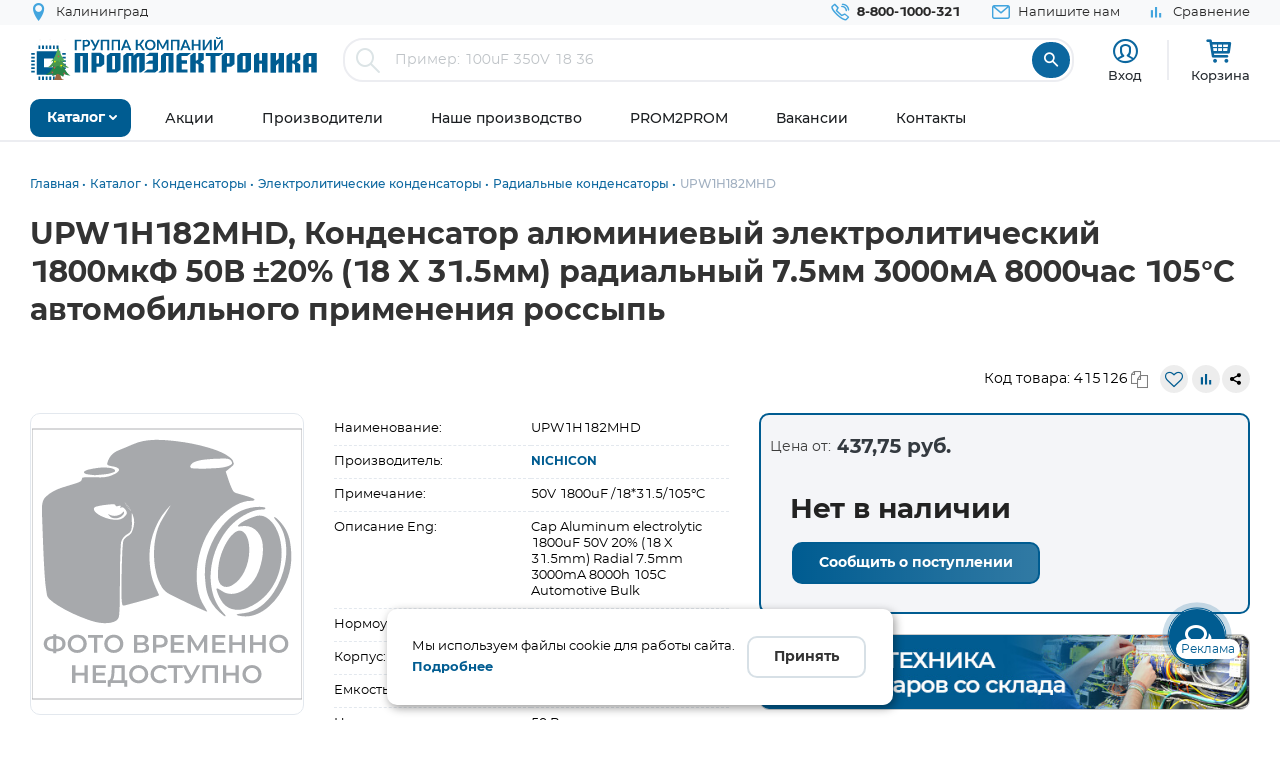

--- FILE ---
content_type: text/css
request_url: https://www.promelec.ru/assets/ws2-bc715fc5/css/style.min.css?v=1765283596
body_size: 44969
content:
@charset "UTF-8";:root{--primary:#005c91;--secondary:#317aa4;--blue:#43a5de;--blue-dark:#003c5e;--blue-light:#008dde;--green:#089e84;--yellow:#deb116;--orange:#de4e16;--brown:#912e07;--dark:#343a40;--white:#fff;--red:red;--gray:#e3e8ee;--gray-dark:#6c7682;--gray-light:#f8f9fa;--blue-active:#438ade;--green-active:#08859e;--yellow-active:#ded216;--orange-active:#de6f16;--brown-active:#91070e;--blue-hover:#69b7e5;--green-hover:#39b19d;--yellow-hover:#e5c145;--orange-hover:#e57145;--brown-hover:#a75839;--blue-disabled:#a1d2ee;--green-disabled:#83cec1;--yellow-disabled:#eed88a;--orange-disabled:#eea68a;--brown-disabled:#c89683;--success:#28a745;--info:#17a2b8;--warning:#ffc107;--danger:#dc3545;--light:#f8f9fa;--green-check:#31b70f;--shadow:0 5px 25px rgba(34,37,46,.15);--shadow-blue:0 0 10px #005c914f;--radius:10px;--radius-large:20px;--text-color:#333;--price-color:var(--primary);--breakpoint-xs:0;--breakpoint-sm:576px;--breakpoint-md:768px;--breakpoint-lg:992px;--breakpoint-xl:1200px}body,input,textarea{font-family:Montserrat,sans-serif}form,table,td{margin:0;padding:0}.header-nav__text,a{-webkit-transition:all .3s;-o-transition:all .3s}body,html{height:100%}.flex-column,.flex-row{-webkit-box-direction:normal!important}*,.slick-slider,a{-webkit-tap-highlight-color:transparent}.jq-checkbox,.jq-radio,.jq-selectbox{vertical-align:middle}.jq-checkbox.disabled,.jq-radio.disabled{opacity:.5}.jq-file__name,.jq-selectbox__select-text{-o-text-overflow:ellipsis;text-overflow:ellipsis}footer,header{min-width:320px}body{background-color:#fff;font-size:14px!important;line-height:1;position:relative;-moz-osx-font-smoothing:grayscale}a,abbr,acronym,address,applet,article,aside,audio,b,big,blockquote,body,canvas,caption,center,cite,code,dd,del,details,dfn,div,dl,dt,em,embed,fieldset,figcaption,figure,footer,form,h1,h2,h3,h4,h5,h6,header,hgroup,html,i,iframe,img,ins,kbd,label,legend,li,mark,menu,nav,object,ol,output,p,pre,q,ruby,s,samp,section,small,span,strike,strong,sub,summary,sup,table,tbody,td,tfoot,th,thead,time,tr,tt,u,ul,var,video{border:0;font-size:100%;margin:0;padding:0}article,aside,details,figcaption,figure,footer,header,hgroup,main,menu,nav,section{display:block}blockquote,q{quotes:none}blockquote:after,blockquote:before,q:after,q:before{content:"";content:none}table{border-width:0}input,textarea{-webkit-appearance:none;-webkit-border-radius:0;border-radius:0;color:#333;outline:0}button,input[type=button],input[type=submit]{cursor:pointer}.container,.container-fluid{margin-right:auto;padding-left:15px;padding-right:15px;width:100%}a{color:var(--primary);text-decoration:none;transition:all .3s}a:hover{text-decoration:underline}a,button,div,span{outline:0!important}footer a:hover,header a:hover{text-decoration:none}button,input[type=button],input[type=submit]{-webkit-appearance:none;outline:0}:after,:before{-webkit-box-sizing:border-box;box-sizing:border-box}@font-face{font-display:swap;font-family:Montserrat;font-style:normal;font-weight:500;src:url(../fonts/Montserrat-Medium/Montserrat-Medium.eot);src:local("Montserrat Medium"),url(../fonts/Montserrat-Medium/Montserrat-Medium.woff2) format("woff2"),url(../fonts/Montserrat-Medium/Montserrat-Medium.woff) format("woff"),url(../fonts/Montserrat-Medium/Montserrat-Medium.ttf) format("truetype"),url(../fonts/Montserrat-Medium/Montserrat-Medium.svg) format("svg")}@font-face{font-display:swap;font-family:Montserrat;font-style:normal;font-weight:700;src:url(../fonts/Montserrat-Bold/Montserrat-Bold.eot?t=v13#Montserrat-Bold);src:url(../fonts/Montserrat-Bold-PR/Montserrat-Bold.woff2) format("woff2"),url(../fonts/Montserrat-Bold-PR/Montserrat-Bold.woff) format("woff"),url(../fonts/Montserrat-Bold-PR/Montserrat-Bold.ttf) format("truetype"),url(../fonts/Montserrat-Bold-PR/Montserrat-Bold.svg#Montserrat-Bold) format("svg")}@font-face{font-display:swap;font-family:Montserrat;font-style:normal;font-weight:400;src:url(../fonts/Montserrat-Regular/Montserrat-Regular.eot?t=v13#Montserrat-Regular);src:url(../fonts/Montserrat-Regular/Montserrat-Regular.woff2) format("woff2"),url(../fonts/Montserrat-Regular/Montserrat-Regular.woff) format("woff"),url(../fonts/Montserrat-Regular/Montserrat-Regular.ttf) format("truetype"),url(../fonts/Montserrat-Regular/Montserrat-Regular.svg#Montserrat-Regular) format("svg")}@font-face{font-display:swap;font-family:icomoon;font-style:normal;font-weight:400;src:url(../fonts/icomoon/icomoon.eot?5k7ivm173);src:url(../fonts/icomoon/icomoon.eot?5k7ivm173#iefix) format("embedded-opentype"),url(../fonts/icomoon/icomoon.woff2?5k7ivm173) format("woff2"),url(../fonts/icomoon/icomoon.woff?5k7ivm173) format("woff"),url(../fonts/icomoon/icomoon.ttf?5k7ivm173) format("truetype"),url(../fonts/icomoon/icomoon.svg?5k7ivm173#icomoon) format("svg")}[class*=" icon-"],[class^=icon-]{font-family:icomoon!important;speak:none;font-style:normal;font-variant:normal;font-weight:400;line-height:1;text-transform:none;-webkit-font-smoothing:antialiased;-moz-osx-font-smoothing:grayscale}.catalog-counter,.drop-nav__title,.map-item-sm__title,.promo-slider__offer,.table-product__title{text-transform:uppercase}.icon-bar_chart:before{content:"\e919"}.icon-equals:before{content:"\e92e"}.icon-check-circle:before{content:"\e927"}.icon-clock1:before{content:"\e929"}.icon-shopping-cart:before{content:"\e928"}.icon-drag_handle:before{content:"\e92a"}.icon-notes:before{content:"\e92c"}.icon-compare_arrows:before{content:"\e92b"}.icon-sync_alt:before{content:"\e903"}.icon-home_filled:before{content:"\e92f"}.icon-home_work:before{content:"\e930"}.icon-heart1:before{content:"\f004"}.icon-edit:before,.icon-pencil-square-o:before{content:"\f044"}.icon-heart-o:before{content:"\f08a"}.icon-balance-scale:before{content:"\f24e"}.icon-map-o:before{content:"\f278"}.icon-map:before{content:"\f279"}.icon-commenting:before{content:"\f27a"}.icon-commenting-o:before{content:"\f27b"}.icon-retweet:before{content:"\f079"}.icon-arrows-h:before{content:"\f07e"}.icon-plane:before{content:"\f072"}.icon-arrow-down:before{content:"\e900"}.icon-arrow-left:before{content:"\e901"}.icon-arrow-right:before{content:"\e902"}.icon-arrow-right-2:before{content:"\e904"}.icon-arrow-right-3:before{content:"\e905"}.icon-arrow-right-bold:before{content:"\e906"}.icon-arrow-up:before{content:"\e907"}.icon-basket:before{content:"\e908"}.icon-basket-close:before{content:"\e909"}.icon-briefcase:before{content:"\e90a"}.icon-call:before{content:"\e90b"}.icon-chek:before{content:"\e925"}.icon-clip:before{content:"\e90c"}.icon-clock:before{content:"\e90d"}.icon-close:before{content:"\e90e"}.icon-delivery:before{content:"\e90f"}.icon-delivery-box:before{content:"\e910"}.icon-download:before{content:"\e911"}.icon-email:before{content:"\e912"}.icon-facebook:before{content:"\e913"}.icon-fb-full:before{content:"\e914"}.icon-file:before{content:"\e915"}.icon-file-upload:before{content:"\e916"}.icon-flag:before{content:"\e917"}.icon-flag-2:before{content:"\e918"}.icon-letter:before{content:"\e91a"}.icon-office-archive:before{content:"\e91b"}.icon-percent:before{content:"\e91c"}.icon-repead:before{content:"\e91d"}.icon-search:before{content:"\e91e"}.icon-shaking-hands:before{content:"\e91f"}.icon-t:before{color:#fff;content:"\e920"}.icon-twitter:before{content:"\e921"}.icon-twitter-full:before{content:"\e922"}.icon-user:before{content:"\e923"}.icon-vk:before{content:"\e924"}.icon-library:before{content:"\e926"}.icon-cart:before{content:"\e93a"}.icon-credit-card:before{content:"\e93f"}.icon-bin:before{content:"\e9ac"}.icon-star-empty:before{content:"\e9d7"}.icon-star-full:before{content:"\e9d9"}.icon-sort-amount-asc:before{content:"\ea4c"}.icon-sort-amount-desc:before{content:"\ea4d"}.icon-radio-checked:before{content:"\ea54"}.icon-radio-unchecked:before{content:"\ea56"}.icon-youtube:before{content:"\ea9d"}.icon-svg:before{content:"\eae9"}.icon-list:before{content:"\e9ba"}.icon-table:before{content:"\ea71"}.icon-question:before{content:"\ea09"}.icon-info:before{content:"\ea0c"}.icon-file-pdf:before{content:"\eadf"}.icon-equalizer:before{content:"\e992"}.icon-bubbles4:before{content:"\e970"}.icon-whatsapp:before{content:"\ea93"}.icon-telegram:before{content:"\ea95"}.icon-spinner6:before{content:"\e97f"}.icon-copy:before{content:"\e92d"}.icon-location:before{content:"\e947"}.icon-location2:before{content:"\e948"}.icon-map1:before{content:"\e94b"}.icon-map2:before{content:"\e94c"}.icon-calendar:before{content:"\e953"}.icon-printer:before{content:"\e954"}.icon-pencil:before{content:"\e932"}.point-link-arrow:before,.styled-scroll .mCSB_dragger_bar:before,.styled-select .jq-selectbox__trigger-arrow:before{content:"\e900"}.MultiFile-remove:before,.fancybox-close:before{content:"\e90e"}.scroll-table-horizontal .mCSB_dragger_bar:after,.scroll-table-horizontal .mCSB_dragger_bar:before{content:"\e905"}.styled-scroll .mCSB_dragger_bar:after{content:"\e907"}.basket-icon-link.active i:before{content:"\e909"}@-ms-viewport{width:device-width}html{-webkit-text-size-adjust:none;-ms-text-size-adjust:none;-webkit-box-sizing:border-box;box-sizing:border-box;-ms-overflow-style:scrollbar}*,:after,:before{-webkit-box-sizing:inherit;box-sizing:inherit}.container{margin-left:auto}@media (min-width:576px){.container{max-width:540px}}@media (min-width:768px){.container{max-width:720px}}@media (min-width:992px){.container{max-width:960px}}@media (min-width:1200px){.container{max-width:1250px}}.container-fluid{margin-left:auto}.row{display:-webkit-box;display:-webkit-flex;display:-ms-flexbox;display:flex;-webkit-flex-wrap:wrap;-ms-flex-wrap:wrap;flex-wrap:wrap;margin-left:-15px;margin-right:-15px}.no-gutters{margin-left:0;margin-right:0}.no-gutters>.col,.no-gutters>[class*=col-]{padding-left:0;padding-right:0}.col,.col-1,.col-10,.col-11,.col-12,.col-2,.col-3,.col-4,.col-5,.col-6,.col-7,.col-8,.col-9,.col-auto,.col-lg,.col-lg-1,.col-lg-10,.col-lg-11,.col-lg-12,.col-lg-2,.col-lg-3,.col-lg-4,.col-lg-5,.col-lg-6,.col-lg-7,.col-lg-8,.col-lg-9,.col-lg-auto,.col-md,.col-md-1,.col-md-10,.col-md-11,.col-md-12,.col-md-2,.col-md-3,.col-md-4,.col-md-5,.col-md-6,.col-md-7,.col-md-8,.col-md-9,.col-md-auto,.col-sm,.col-sm-1,.col-sm-10,.col-sm-11,.col-sm-12,.col-sm-2,.col-sm-3,.col-sm-4,.col-sm-5,.col-sm-6,.col-sm-7,.col-sm-8,.col-sm-9,.col-sm-auto,.col-xl,.col-xl-1,.col-xl-10,.col-xl-11,.col-xl-12,.col-xl-2,.col-xl-3,.col-xl-4,.col-xl-5,.col-xl-6,.col-xl-7,.col-xl-8,.col-xl-9,.col-xl-auto{min-height:1px;padding-left:15px;padding-right:15px;position:relative;width:100%}.col{-webkit-flex-basis:0;-ms-flex-preferred-size:0;flex-basis:0;-webkit-box-flex:1;-webkit-flex-grow:1;-ms-flex-positive:1;flex-grow:1;max-width:100%}.col-1,.col-auto{-webkit-box-flex:0}.col-auto{-webkit-flex:0 0 auto;-ms-flex:0 0 auto;flex:0 0 auto;max-width:none;width:auto}.col-1{-webkit-flex:0 0 8.33333%;-ms-flex:0 0 8.33333%;flex:0 0 8.33333%;max-width:8.33333%}.col-2,.col-3{-webkit-box-flex:0}.col-2{-webkit-flex:0 0 16.66667%;-ms-flex:0 0 16.66667%;flex:0 0 16.66667%;max-width:16.66667%}.col-3{-webkit-flex:0 0 25%;-ms-flex:0 0 25%;flex:0 0 25%;max-width:25%}.col-4,.col-5{-webkit-box-flex:0}.col-4{-webkit-flex:0 0 33.33333%;-ms-flex:0 0 33.33333%;flex:0 0 33.33333%;max-width:33.33333%}.col-5{-webkit-flex:0 0 41.66667%;-ms-flex:0 0 41.66667%;flex:0 0 41.66667%;max-width:41.66667%}.col-6,.col-7{-webkit-box-flex:0}.col-6{-webkit-flex:0 0 50%;-ms-flex:0 0 50%;flex:0 0 50%;max-width:50%}.col-7{-webkit-flex:0 0 58.33333%;-ms-flex:0 0 58.33333%;flex:0 0 58.33333%;max-width:58.33333%}.col-8,.col-9{-webkit-box-flex:0}.col-8{-webkit-flex:0 0 66.66667%;-ms-flex:0 0 66.66667%;flex:0 0 66.66667%;max-width:66.66667%}.col-9{-webkit-flex:0 0 75%;-ms-flex:0 0 75%;flex:0 0 75%;max-width:75%}.col-10,.col-11{-webkit-box-flex:0}.col-10{-webkit-flex:0 0 83.33333%;-ms-flex:0 0 83.33333%;flex:0 0 83.33333%;max-width:83.33333%}.col-11{-webkit-flex:0 0 91.66667%;-ms-flex:0 0 91.66667%;flex:0 0 91.66667%;max-width:91.66667%}.col-12,.logo img{max-width:100%}.col-12{-webkit-box-flex:0;-webkit-flex:0 0 100%;-ms-flex:0 0 100%;flex:0 0 100%}.order-first{-webkit-box-ordinal-group:0;-webkit-order:-1;-ms-flex-order:-1;order:-1}.order-last{-webkit-box-ordinal-group:14;-webkit-order:13;-ms-flex-order:13;order:13}.order-0{-webkit-box-ordinal-group:1;-webkit-order:0;-ms-flex-order:0;order:0}.order-1{-webkit-box-ordinal-group:2;-webkit-order:1;-ms-flex-order:1;order:1}.order-2{-webkit-box-ordinal-group:3;-webkit-order:2;-ms-flex-order:2;order:2}.order-3{-webkit-box-ordinal-group:4;-webkit-order:3;-ms-flex-order:3;order:3}.order-4{-webkit-box-ordinal-group:5;-webkit-order:4;-ms-flex-order:4;order:4}.order-5{-webkit-box-ordinal-group:6;-webkit-order:5;-ms-flex-order:5;order:5}.order-6{-webkit-box-ordinal-group:7;-webkit-order:6;-ms-flex-order:6;order:6}.order-7{-webkit-box-ordinal-group:8;-webkit-order:7;-ms-flex-order:7;order:7}.order-8{-webkit-box-ordinal-group:9;-webkit-order:8;-ms-flex-order:8;order:8}.order-9{-webkit-box-ordinal-group:10;-webkit-order:9;-ms-flex-order:9;order:9}.order-10{-webkit-box-ordinal-group:11;-webkit-order:10;-ms-flex-order:10;order:10}.order-11{-webkit-box-ordinal-group:12;-webkit-order:11;-ms-flex-order:11;order:11}.order-12{-webkit-box-ordinal-group:13;-webkit-order:12;-ms-flex-order:12;order:12}.offset-1{margin-left:8.33333%}.offset-2{margin-left:16.66667%}.offset-3{margin-left:25%}.offset-4{margin-left:33.33333%}.offset-5{margin-left:41.66667%}.offset-6{margin-left:50%}.offset-7{margin-left:58.33333%}.offset-8{margin-left:66.66667%}.offset-9{margin-left:75%}.offset-10{margin-left:83.33333%}.offset-11{margin-left:91.66667%}.d-none{display:none!important}.d-inline{display:inline!important}.d-inline-block{display:inline-block!important}.d-block{display:block!important}.d-table{display:table!important}.d-table-row{display:table-row!important}.d-table-cell{display:table-cell!important}.d-flex{display:-webkit-box!important;display:-webkit-flex!important;display:-ms-flexbox!important;display:flex!important}.d-inline-flex{display:-webkit-inline-box!important;display:-webkit-inline-flex!important;display:-ms-inline-flexbox!important;display:inline-flex!important}@media (min-width:576px){.col-sm{-webkit-flex-basis:0;-ms-flex-preferred-size:0;flex-basis:0;-webkit-box-flex:1;-webkit-flex-grow:1;-ms-flex-positive:1;flex-grow:1;max-width:100%}.col-sm-auto{-webkit-box-flex:0;-webkit-flex:0 0 auto;-ms-flex:0 0 auto;flex:0 0 auto;max-width:none;width:auto}.col-sm-1{-webkit-box-flex:0;-webkit-flex:0 0 8.33333%;-ms-flex:0 0 8.33333%;flex:0 0 8.33333%;max-width:8.33333%}.col-sm-2{-webkit-box-flex:0;-webkit-flex:0 0 16.66667%;-ms-flex:0 0 16.66667%;flex:0 0 16.66667%;max-width:16.66667%}.col-sm-3{-webkit-box-flex:0;-webkit-flex:0 0 25%;-ms-flex:0 0 25%;flex:0 0 25%;max-width:25%}.col-sm-4{-webkit-box-flex:0;-webkit-flex:0 0 33.33333%;-ms-flex:0 0 33.33333%;flex:0 0 33.33333%;max-width:33.33333%}.col-sm-5{-webkit-box-flex:0;-webkit-flex:0 0 41.66667%;-ms-flex:0 0 41.66667%;flex:0 0 41.66667%;max-width:41.66667%}.col-sm-6{-webkit-box-flex:0;-webkit-flex:0 0 50%;-ms-flex:0 0 50%;flex:0 0 50%;max-width:50%}.col-sm-7{-webkit-box-flex:0;-webkit-flex:0 0 58.33333%;-ms-flex:0 0 58.33333%;flex:0 0 58.33333%;max-width:58.33333%}.col-sm-8{-webkit-box-flex:0;-webkit-flex:0 0 66.66667%;-ms-flex:0 0 66.66667%;flex:0 0 66.66667%;max-width:66.66667%}.col-sm-9{-webkit-box-flex:0;-webkit-flex:0 0 75%;-ms-flex:0 0 75%;flex:0 0 75%;max-width:75%}.col-sm-10{-webkit-box-flex:0;-webkit-flex:0 0 83.33333%;-ms-flex:0 0 83.33333%;flex:0 0 83.33333%;max-width:83.33333%}.col-sm-11{-webkit-box-flex:0;-webkit-flex:0 0 91.66667%;-ms-flex:0 0 91.66667%;flex:0 0 91.66667%;max-width:91.66667%}.col-sm-12{-webkit-box-flex:0;-webkit-flex:0 0 100%;-ms-flex:0 0 100%;flex:0 0 100%;max-width:100%}.order-sm-first{-webkit-box-ordinal-group:0;-webkit-order:-1;-ms-flex-order:-1;order:-1}.order-sm-last{-webkit-box-ordinal-group:14;-webkit-order:13;-ms-flex-order:13;order:13}.order-sm-0{-webkit-box-ordinal-group:1;-webkit-order:0;-ms-flex-order:0;order:0}.order-sm-1{-webkit-box-ordinal-group:2;-webkit-order:1;-ms-flex-order:1;order:1}.order-sm-2{-webkit-box-ordinal-group:3;-webkit-order:2;-ms-flex-order:2;order:2}.order-sm-3{-webkit-box-ordinal-group:4;-webkit-order:3;-ms-flex-order:3;order:3}.order-sm-4{-webkit-box-ordinal-group:5;-webkit-order:4;-ms-flex-order:4;order:4}.order-sm-5{-webkit-box-ordinal-group:6;-webkit-order:5;-ms-flex-order:5;order:5}.order-sm-6{-webkit-box-ordinal-group:7;-webkit-order:6;-ms-flex-order:6;order:6}.order-sm-7{-webkit-box-ordinal-group:8;-webkit-order:7;-ms-flex-order:7;order:7}.order-sm-8{-webkit-box-ordinal-group:9;-webkit-order:8;-ms-flex-order:8;order:8}.order-sm-9{-webkit-box-ordinal-group:10;-webkit-order:9;-ms-flex-order:9;order:9}.order-sm-10{-webkit-box-ordinal-group:11;-webkit-order:10;-ms-flex-order:10;order:10}.order-sm-11{-webkit-box-ordinal-group:12;-webkit-order:11;-ms-flex-order:11;order:11}.order-sm-12{-webkit-box-ordinal-group:13;-webkit-order:12;-ms-flex-order:12;order:12}.offset-sm-0{margin-left:0}.offset-sm-1{margin-left:8.33333%}.offset-sm-2{margin-left:16.66667%}.offset-sm-3{margin-left:25%}.offset-sm-4{margin-left:33.33333%}.offset-sm-5{margin-left:41.66667%}.offset-sm-6{margin-left:50%}.offset-sm-7{margin-left:58.33333%}.offset-sm-8{margin-left:66.66667%}.offset-sm-9{margin-left:75%}.offset-sm-10{margin-left:83.33333%}.offset-sm-11{margin-left:91.66667%}.d-sm-none{display:none!important}.d-sm-inline{display:inline!important}.d-sm-inline-block{display:inline-block!important}.d-sm-block{display:block!important}.d-sm-table{display:table!important}.d-sm-table-row{display:table-row!important}.d-sm-table-cell{display:table-cell!important}.d-sm-flex{display:-webkit-box!important;display:-webkit-flex!important;display:-ms-flexbox!important;display:flex!important}.d-sm-inline-flex{display:-webkit-inline-box!important;display:-webkit-inline-flex!important;display:-ms-inline-flexbox!important;display:inline-flex!important}}@media (min-width:768px){.col-md{-webkit-flex-basis:0;-ms-flex-preferred-size:0;flex-basis:0;-webkit-box-flex:1;-webkit-flex-grow:1;-ms-flex-positive:1;flex-grow:1;max-width:100%}.col-md-auto{-webkit-box-flex:0;-webkit-flex:0 0 auto;-ms-flex:0 0 auto;flex:0 0 auto;max-width:none;width:auto}.col-md-1{-webkit-box-flex:0;-webkit-flex:0 0 8.33333%;-ms-flex:0 0 8.33333%;flex:0 0 8.33333%;max-width:8.33333%}.col-md-2{-webkit-box-flex:0;-webkit-flex:0 0 16.66667%;-ms-flex:0 0 16.66667%;flex:0 0 16.66667%;max-width:16.66667%}.col-md-3{-webkit-box-flex:0;-webkit-flex:0 0 25%;-ms-flex:0 0 25%;flex:0 0 25%;max-width:25%}.col-md-4{-webkit-box-flex:0;-webkit-flex:0 0 33.33333%;-ms-flex:0 0 33.33333%;flex:0 0 33.33333%;max-width:33.33333%}.col-md-5{-webkit-box-flex:0;-webkit-flex:0 0 41.66667%;-ms-flex:0 0 41.66667%;flex:0 0 41.66667%;max-width:41.66667%}.col-md-6{-webkit-box-flex:0;-webkit-flex:0 0 50%;-ms-flex:0 0 50%;flex:0 0 50%;max-width:50%}.col-md-7{-webkit-box-flex:0;-webkit-flex:0 0 58.33333%;-ms-flex:0 0 58.33333%;flex:0 0 58.33333%;max-width:58.33333%}.col-md-8{-webkit-box-flex:0;-webkit-flex:0 0 66.66667%;-ms-flex:0 0 66.66667%;flex:0 0 66.66667%;max-width:66.66667%}.col-md-9{-webkit-box-flex:0;-webkit-flex:0 0 75%;-ms-flex:0 0 75%;flex:0 0 75%;max-width:75%}.col-md-10{-webkit-box-flex:0;-webkit-flex:0 0 83.33333%;-ms-flex:0 0 83.33333%;flex:0 0 83.33333%;max-width:83.33333%}.col-md-11{-webkit-box-flex:0;-webkit-flex:0 0 91.66667%;-ms-flex:0 0 91.66667%;flex:0 0 91.66667%;max-width:91.66667%}.col-md-12{-webkit-box-flex:0;-webkit-flex:0 0 100%;-ms-flex:0 0 100%;flex:0 0 100%;max-width:100%}.order-md-first{-webkit-box-ordinal-group:0;-webkit-order:-1;-ms-flex-order:-1;order:-1}.order-md-last{-webkit-box-ordinal-group:14;-webkit-order:13;-ms-flex-order:13;order:13}.order-md-0{-webkit-box-ordinal-group:1;-webkit-order:0;-ms-flex-order:0;order:0}.order-md-1{-webkit-box-ordinal-group:2;-webkit-order:1;-ms-flex-order:1;order:1}.order-md-2{-webkit-box-ordinal-group:3;-webkit-order:2;-ms-flex-order:2;order:2}.order-md-3{-webkit-box-ordinal-group:4;-webkit-order:3;-ms-flex-order:3;order:3}.order-md-4{-webkit-box-ordinal-group:5;-webkit-order:4;-ms-flex-order:4;order:4}.order-md-5{-webkit-box-ordinal-group:6;-webkit-order:5;-ms-flex-order:5;order:5}.order-md-6{-webkit-box-ordinal-group:7;-webkit-order:6;-ms-flex-order:6;order:6}.order-md-7{-webkit-box-ordinal-group:8;-webkit-order:7;-ms-flex-order:7;order:7}.order-md-8{-webkit-box-ordinal-group:9;-webkit-order:8;-ms-flex-order:8;order:8}.order-md-9{-webkit-box-ordinal-group:10;-webkit-order:9;-ms-flex-order:9;order:9}.order-md-10{-webkit-box-ordinal-group:11;-webkit-order:10;-ms-flex-order:10;order:10}.order-md-11{-webkit-box-ordinal-group:12;-webkit-order:11;-ms-flex-order:11;order:11}.order-md-12{-webkit-box-ordinal-group:13;-webkit-order:12;-ms-flex-order:12;order:12}.offset-md-0{margin-left:0}.offset-md-1{margin-left:8.33333%}.offset-md-2{margin-left:16.66667%}.offset-md-3{margin-left:25%}.offset-md-4{margin-left:33.33333%}.offset-md-5{margin-left:41.66667%}.offset-md-6{margin-left:50%}.offset-md-7{margin-left:58.33333%}.offset-md-8{margin-left:66.66667%}.offset-md-9{margin-left:75%}.offset-md-10{margin-left:83.33333%}.offset-md-11{margin-left:91.66667%}.d-md-none{display:none!important}.d-md-inline{display:inline!important}.d-md-inline-block{display:inline-block!important}.d-md-block{display:block!important}.d-md-table{display:table!important}.d-md-table-row{display:table-row!important}.d-md-table-cell{display:table-cell!important}.d-md-flex{display:-webkit-box!important;display:-webkit-flex!important;display:-ms-flexbox!important;display:flex!important}.d-md-inline-flex{display:-webkit-inline-box!important;display:-webkit-inline-flex!important;display:-ms-inline-flexbox!important;display:inline-flex!important}}@media (min-width:992px){.col-lg{-webkit-flex-basis:0;-ms-flex-preferred-size:0;flex-basis:0;-webkit-box-flex:1;-webkit-flex-grow:1;-ms-flex-positive:1;flex-grow:1;max-width:100%}.col-lg-auto{-webkit-box-flex:0;-webkit-flex:0 0 auto;-ms-flex:0 0 auto;flex:0 0 auto;max-width:none;width:auto}.col-lg-1{-webkit-box-flex:0;-webkit-flex:0 0 8.33333%;-ms-flex:0 0 8.33333%;flex:0 0 8.33333%;max-width:8.33333%}.col-lg-2{-webkit-box-flex:0;-webkit-flex:0 0 16.66667%;-ms-flex:0 0 16.66667%;flex:0 0 16.66667%;max-width:16.66667%}.col-lg-3{-webkit-box-flex:0;-webkit-flex:0 0 25%;-ms-flex:0 0 25%;flex:0 0 25%;max-width:25%}.col-lg-4{-webkit-box-flex:0;-webkit-flex:0 0 33.33333%;-ms-flex:0 0 33.33333%;flex:0 0 33.33333%;max-width:33.33333%}.col-lg-5{-webkit-box-flex:0;-webkit-flex:0 0 41.66667%;-ms-flex:0 0 41.66667%;flex:0 0 41.66667%;max-width:41.66667%}.col-lg-6{-webkit-box-flex:0;-webkit-flex:0 0 50%;-ms-flex:0 0 50%;flex:0 0 50%;max-width:50%}.col-lg-7{-webkit-box-flex:0;-webkit-flex:0 0 58.33333%;-ms-flex:0 0 58.33333%;flex:0 0 58.33333%;max-width:58.33333%}.col-lg-8{-webkit-box-flex:0;-webkit-flex:0 0 66.66667%;-ms-flex:0 0 66.66667%;flex:0 0 66.66667%;max-width:66.66667%}.col-lg-9{-webkit-box-flex:0;-webkit-flex:0 0 75%;-ms-flex:0 0 75%;flex:0 0 75%;max-width:75%}.col-lg-10{-webkit-box-flex:0;-webkit-flex:0 0 83.33333%;-ms-flex:0 0 83.33333%;flex:0 0 83.33333%;max-width:83.33333%}.col-lg-11{-webkit-box-flex:0;-webkit-flex:0 0 91.66667%;-ms-flex:0 0 91.66667%;flex:0 0 91.66667%;max-width:91.66667%}.col-lg-12{-webkit-box-flex:0;-webkit-flex:0 0 100%;-ms-flex:0 0 100%;flex:0 0 100%;max-width:100%}.order-lg-first{-webkit-box-ordinal-group:0;-webkit-order:-1;-ms-flex-order:-1;order:-1}.order-lg-last{-webkit-box-ordinal-group:14;-webkit-order:13;-ms-flex-order:13;order:13}.order-lg-0{-webkit-box-ordinal-group:1;-webkit-order:0;-ms-flex-order:0;order:0}.order-lg-1{-webkit-box-ordinal-group:2;-webkit-order:1;-ms-flex-order:1;order:1}.order-lg-2{-webkit-box-ordinal-group:3;-webkit-order:2;-ms-flex-order:2;order:2}.order-lg-3{-webkit-box-ordinal-group:4;-webkit-order:3;-ms-flex-order:3;order:3}.order-lg-4{-webkit-box-ordinal-group:5;-webkit-order:4;-ms-flex-order:4;order:4}.order-lg-5{-webkit-box-ordinal-group:6;-webkit-order:5;-ms-flex-order:5;order:5}.order-lg-6{-webkit-box-ordinal-group:7;-webkit-order:6;-ms-flex-order:6;order:6}.order-lg-7{-webkit-box-ordinal-group:8;-webkit-order:7;-ms-flex-order:7;order:7}.order-lg-8{-webkit-box-ordinal-group:9;-webkit-order:8;-ms-flex-order:8;order:8}.order-lg-9{-webkit-box-ordinal-group:10;-webkit-order:9;-ms-flex-order:9;order:9}.order-lg-10{-webkit-box-ordinal-group:11;-webkit-order:10;-ms-flex-order:10;order:10}.order-lg-11{-webkit-box-ordinal-group:12;-webkit-order:11;-ms-flex-order:11;order:11}.order-lg-12{-webkit-box-ordinal-group:13;-webkit-order:12;-ms-flex-order:12;order:12}.offset-lg-0{margin-left:0}.offset-lg-1{margin-left:8.33333%}.offset-lg-2{margin-left:16.66667%}.offset-lg-3{margin-left:25%}.offset-lg-4{margin-left:33.33333%}.offset-lg-5{margin-left:41.66667%}.offset-lg-6{margin-left:50%}.offset-lg-7{margin-left:58.33333%}.offset-lg-8{margin-left:66.66667%}.offset-lg-9{margin-left:75%}.offset-lg-10{margin-left:83.33333%}.offset-lg-11{margin-left:91.66667%}.d-lg-none{display:none!important}.d-lg-inline{display:inline!important}.d-lg-inline-block{display:inline-block!important}.d-lg-block{display:block!important}.d-lg-table{display:table!important}.d-lg-table-row{display:table-row!important}.d-lg-table-cell{display:table-cell!important}.d-lg-flex{display:-webkit-box!important;display:-webkit-flex!important;display:-ms-flexbox!important;display:flex!important}.d-lg-inline-flex{display:-webkit-inline-box!important;display:-webkit-inline-flex!important;display:-ms-inline-flexbox!important;display:inline-flex!important}}@media (min-width:1200px){.col-xl{-webkit-flex-basis:0;-ms-flex-preferred-size:0;flex-basis:0;-webkit-box-flex:1;-webkit-flex-grow:1;-ms-flex-positive:1;flex-grow:1;max-width:100%}.col-xl-auto{-webkit-box-flex:0;-webkit-flex:0 0 auto;-ms-flex:0 0 auto;flex:0 0 auto;max-width:none;width:auto}.col-xl-1{-webkit-box-flex:0;-webkit-flex:0 0 8.33333%;-ms-flex:0 0 8.33333%;flex:0 0 8.33333%;max-width:8.33333%}.col-xl-2{-webkit-box-flex:0;-webkit-flex:0 0 16.66667%;-ms-flex:0 0 16.66667%;flex:0 0 16.66667%;max-width:16.66667%}.col-xl-3{-webkit-box-flex:0;-webkit-flex:0 0 25%;-ms-flex:0 0 25%;flex:0 0 25%;max-width:25%}.col-xl-4{-webkit-box-flex:0;-webkit-flex:0 0 33.33333%;-ms-flex:0 0 33.33333%;flex:0 0 33.33333%;max-width:33.33333%}.col-xl-5{-webkit-box-flex:0;-webkit-flex:0 0 41.66667%;-ms-flex:0 0 41.66667%;flex:0 0 41.66667%;max-width:41.66667%}.col-xl-6{-webkit-box-flex:0;-webkit-flex:0 0 50%;-ms-flex:0 0 50%;flex:0 0 50%;max-width:50%}.col-xl-7{-webkit-box-flex:0;-webkit-flex:0 0 58.33333%;-ms-flex:0 0 58.33333%;flex:0 0 58.33333%;max-width:58.33333%}.col-xl-8{-webkit-box-flex:0;-webkit-flex:0 0 66.66667%;-ms-flex:0 0 66.66667%;flex:0 0 66.66667%;max-width:66.66667%}.col-xl-9{-webkit-box-flex:0;-webkit-flex:0 0 75%;-ms-flex:0 0 75%;flex:0 0 75%;max-width:75%}.col-xl-10{-webkit-box-flex:0;-webkit-flex:0 0 83.33333%;-ms-flex:0 0 83.33333%;flex:0 0 83.33333%;max-width:83.33333%}.col-xl-11{-webkit-box-flex:0;-webkit-flex:0 0 91.66667%;-ms-flex:0 0 91.66667%;flex:0 0 91.66667%;max-width:91.66667%}.col-xl-12{-webkit-box-flex:0;-webkit-flex:0 0 100%;-ms-flex:0 0 100%;flex:0 0 100%;max-width:100%}.order-xl-first{-webkit-box-ordinal-group:0;-webkit-order:-1;-ms-flex-order:-1;order:-1}.order-xl-last{-webkit-box-ordinal-group:14;-webkit-order:13;-ms-flex-order:13;order:13}.order-xl-0{-webkit-box-ordinal-group:1;-webkit-order:0;-ms-flex-order:0;order:0}.order-xl-1{-webkit-box-ordinal-group:2;-webkit-order:1;-ms-flex-order:1;order:1}.order-xl-2{-webkit-box-ordinal-group:3;-webkit-order:2;-ms-flex-order:2;order:2}.order-xl-3{-webkit-box-ordinal-group:4;-webkit-order:3;-ms-flex-order:3;order:3}.order-xl-4{-webkit-box-ordinal-group:5;-webkit-order:4;-ms-flex-order:4;order:4}.order-xl-5{-webkit-box-ordinal-group:6;-webkit-order:5;-ms-flex-order:5;order:5}.order-xl-6{-webkit-box-ordinal-group:7;-webkit-order:6;-ms-flex-order:6;order:6}.order-xl-7{-webkit-box-ordinal-group:8;-webkit-order:7;-ms-flex-order:7;order:7}.order-xl-8{-webkit-box-ordinal-group:9;-webkit-order:8;-ms-flex-order:8;order:8}.order-xl-9{-webkit-box-ordinal-group:10;-webkit-order:9;-ms-flex-order:9;order:9}.order-xl-10{-webkit-box-ordinal-group:11;-webkit-order:10;-ms-flex-order:10;order:10}.order-xl-11{-webkit-box-ordinal-group:12;-webkit-order:11;-ms-flex-order:11;order:11}.order-xl-12{-webkit-box-ordinal-group:13;-webkit-order:12;-ms-flex-order:12;order:12}.offset-xl-0{margin-left:0}.offset-xl-1{margin-left:8.33333%}.offset-xl-2{margin-left:16.66667%}.offset-xl-3{margin-left:25%}.offset-xl-4{margin-left:33.33333%}.offset-xl-5{margin-left:41.66667%}.offset-xl-6{margin-left:50%}.offset-xl-7{margin-left:58.33333%}.offset-xl-8{margin-left:66.66667%}.offset-xl-9{margin-left:75%}.offset-xl-10{margin-left:83.33333%}.offset-xl-11{margin-left:91.66667%}.d-xl-none{display:none!important}.d-xl-inline{display:inline!important}.d-xl-inline-block{display:inline-block!important}.d-xl-block{display:block!important}.d-xl-table{display:table!important}.d-xl-table-row{display:table-row!important}.d-xl-table-cell{display:table-cell!important}.d-xl-flex{display:-webkit-box!important;display:-webkit-flex!important;display:-ms-flexbox!important;display:flex!important}.d-xl-inline-flex{display:-webkit-inline-box!important;display:-webkit-inline-flex!important;display:-ms-inline-flexbox!important;display:inline-flex!important}}@media print{.d-print-none{display:none!important}.d-print-inline{display:inline!important}.d-print-inline-block{display:inline-block!important}.d-print-block{display:block!important}.d-print-table{display:table!important}.d-print-table-row{display:table-row!important}.d-print-table-cell{display:table-cell!important}.d-print-flex{display:-webkit-box!important;display:-webkit-flex!important;display:-ms-flexbox!important;display:flex!important}.d-print-inline-flex{display:-webkit-inline-box!important;display:-webkit-inline-flex!important;display:-ms-inline-flexbox!important;display:inline-flex!important}}.slick-list,.slick-slider,.slick-track{display:block;position:relative}.flex-row{-webkit-box-orient:horizontal!important;-webkit-flex-direction:row!important;-ms-flex-direction:row!important;flex-direction:row!important}.flex-column{-webkit-box-orient:vertical!important;-webkit-flex-direction:column!important;-ms-flex-direction:column!important;flex-direction:column!important}.flex-column-reverse,.flex-row-reverse{-webkit-box-direction:reverse!important}.flex-row-reverse{-webkit-box-orient:horizontal!important;-webkit-flex-direction:row-reverse!important;-ms-flex-direction:row-reverse!important;flex-direction:row-reverse!important}.flex-column-reverse{-webkit-box-orient:vertical!important;-webkit-flex-direction:column-reverse!important;-ms-flex-direction:column-reverse!important;flex-direction:column-reverse!important}.flex-wrap{-webkit-flex-wrap:wrap!important;-ms-flex-wrap:wrap!important;flex-wrap:wrap!important}.flex-nowrap{-webkit-flex-wrap:nowrap!important;-ms-flex-wrap:nowrap!important;flex-wrap:nowrap!important}.flex-wrap-reverse{-webkit-flex-wrap:wrap-reverse!important;-ms-flex-wrap:wrap-reverse!important;flex-wrap:wrap-reverse!important}.flex-fill{-webkit-box-flex:1!important;-webkit-flex:1 1 auto!important;-ms-flex:1 1 auto!important;flex:1 1 auto!important}.flex-grow-0{-webkit-box-flex:0!important;-webkit-flex-grow:0!important;-ms-flex-positive:0!important;flex-grow:0!important}.flex-grow-1{-webkit-box-flex:1!important;-webkit-flex-grow:1!important;-ms-flex-positive:1!important;flex-grow:1!important}.flex-shrink-0{-webkit-flex-shrink:0!important;-ms-flex-negative:0!important;flex-shrink:0!important}.flex-shrink-1{-webkit-flex-shrink:1!important;-ms-flex-negative:1!important;flex-shrink:1!important}.justify-content-start{-webkit-box-pack:start!important;-webkit-justify-content:flex-start!important;-ms-flex-pack:start!important;justify-content:flex-start!important}.justify-content-end{-webkit-box-pack:end!important;-webkit-justify-content:flex-end!important;-ms-flex-pack:end!important;justify-content:flex-end!important}.justify-content-center{-webkit-box-pack:center!important;-webkit-justify-content:center!important;-ms-flex-pack:center!important;justify-content:center!important}.justify-content-between{-webkit-box-pack:justify!important;-webkit-justify-content:space-between!important;-ms-flex-pack:justify!important;justify-content:space-between!important}.justify-content-around{-webkit-justify-content:space-around!important;-ms-flex-pack:distribute!important;justify-content:space-around!important}.align-items-start{-webkit-box-align:start!important;-webkit-align-items:flex-start!important;-ms-flex-align:start!important;align-items:flex-start!important}.align-items-end{-webkit-box-align:end!important;-webkit-align-items:flex-end!important;-ms-flex-align:end!important;align-items:flex-end!important}.align-items-center{-webkit-box-align:center!important;-webkit-align-items:center!important;-ms-flex-align:center!important;align-items:center!important}.align-items-baseline{-webkit-box-align:baseline!important;-webkit-align-items:baseline!important;-ms-flex-align:baseline!important;align-items:baseline!important}.align-items-stretch{-webkit-box-align:stretch!important;-webkit-align-items:stretch!important;-ms-flex-align:stretch!important;align-items:stretch!important}.align-content-start{-webkit-align-content:flex-start!important;-ms-flex-line-pack:start!important;align-content:flex-start!important}.align-content-end{-webkit-align-content:flex-end!important;-ms-flex-line-pack:end!important;align-content:flex-end!important}.align-content-center{-webkit-align-content:center!important;-ms-flex-line-pack:center!important;align-content:center!important}.align-content-between{-webkit-align-content:space-between!important;-ms-flex-line-pack:justify!important;align-content:space-between!important}.align-content-around{-webkit-align-content:space-around!important;-ms-flex-line-pack:distribute!important;align-content:space-around!important}.align-content-stretch{-webkit-align-content:stretch!important;-ms-flex-line-pack:stretch!important;align-content:stretch!important}.align-self-auto{-webkit-align-self:auto!important;-ms-flex-item-align:auto!important;align-self:auto!important}.align-self-start{-webkit-align-self:flex-start!important;-ms-flex-item-align:start!important;align-self:flex-start!important}.align-self-end{-webkit-align-self:flex-end!important;-ms-flex-item-align:end!important;align-self:flex-end!important}.align-self-center{-webkit-align-self:center!important;-ms-flex-item-align:center!important;align-self:center!important}.align-self-baseline{-webkit-align-self:baseline!important;-ms-flex-item-align:baseline!important;align-self:baseline!important}.align-self-stretch{-webkit-align-self:stretch!important;-ms-flex-item-align:stretch!important;align-self:stretch!important}.w-25{width:25%!important}.w-50{width:50%!important}.w-75{width:75%!important}.w-100{width:100%!important}.w-auto{width:auto!important}.h-25{height:25%!important}.h-50{height:50%!important}.h-75{height:75%!important}.h-100{height:100%!important}.h-auto{height:auto!important}.mw-100{max-width:100%!important}.mh-100{max-height:100%!important}.m-0{margin:0!important}.mt-0,.my-0{margin-top:0!important}.mr-0,.mx-0{margin-right:0!important}.mb-0,.my-0{margin-bottom:0!important}.ml-0,.mx-0{margin-left:0!important}.m-1{margin:.25rem!important}.mt-1,.my-1{margin-top:.25rem!important}.mr-1,.mx-1{margin-right:.25rem!important}.mb-1,.my-1{margin-bottom:.25rem!important}.ml-1,.mx-1{margin-left:.25rem!important}.m-2{margin:.5rem!important}.mt-2,.my-2{margin-top:.5rem!important}.mr-2,.mx-2{margin-right:.5rem!important}.mb-2,.my-2{margin-bottom:.5rem!important}.ml-2,.mx-2{margin-left:.5rem!important}.m-3{margin:1rem!important}.mt-3,.my-3{margin-top:1rem!important}.mr-3,.mx-3{margin-right:1rem!important}.mb-3,.my-3{margin-bottom:1rem!important}.ml-3,.mx-3{margin-left:1rem!important}.m-4{margin:1.5rem!important}.mt-4,.my-4{margin-top:1.5rem!important}.mr-4,.mx-4{margin-right:1.5rem!important}.mb-4,.my-4{margin-bottom:1.5rem!important}.ml-4,.mx-4{margin-left:1.5rem!important}.m-5{margin:3rem!important}.mt-5,.my-5{margin-top:3rem!important}.mr-5,.mx-5{margin-right:3rem!important}.mb-5,.my-5{margin-bottom:3rem!important}.ml-5,.mx-5{margin-left:3rem!important}.p-0{padding:0!important}.pt-0,.py-0{padding-top:0!important}.pr-0,.px-0{padding-right:0!important}.pb-0,.py-0{padding-bottom:0!important}.pl-0,.px-0{padding-left:0!important}.p-1{padding:.25rem!important}.pt-1,.py-1{padding-top:.25rem!important}.pr-1,.px-1{padding-right:.25rem!important}.pb-1,.py-1{padding-bottom:.25rem!important}.pl-1,.px-1{padding-left:.25rem!important}.p-2{padding:.5rem!important}.pt-2,.py-2{padding-top:.5rem!important}.pr-2,.px-2{padding-right:.5rem!important}.pb-2,.py-2{padding-bottom:.5rem!important}.pl-2,.px-2{padding-left:.5rem!important}.p-3{padding:1rem!important}.pt-3,.py-3{padding-top:1rem!important}.pr-3,.px-3{padding-right:1rem!important}.pb-3,.py-3{padding-bottom:1rem!important}.pl-3,.px-3{padding-left:1rem!important}.p-4{padding:1.5rem!important}.pt-4,.py-4{padding-top:1.5rem!important}.pr-4,.px-4{padding-right:1.5rem!important}.pb-4,.py-4{padding-bottom:1.5rem!important}.pl-4,.px-4{padding-left:1.5rem!important}.p-5{padding:3rem!important}.pt-5,.py-5{padding-top:3rem!important}.pr-5,.px-5{padding-right:3rem!important}.pb-5,.py-5{padding-bottom:3rem!important}.pl-5,.px-5{padding-left:3rem!important}.m-auto{margin:auto!important}.mt-auto,.my-auto{margin-top:auto!important}.mr-auto,.mx-auto{margin-right:auto!important}.mb-auto,.my-auto{margin-bottom:auto!important}.ml-auto,.mx-auto{margin-left:auto!important}@media (min-width:576px){.flex-sm-column,.flex-sm-row{-webkit-box-direction:normal!important}.flex-sm-row{-webkit-box-orient:horizontal!important;-webkit-flex-direction:row!important;-ms-flex-direction:row!important;flex-direction:row!important}.flex-sm-column{-webkit-box-orient:vertical!important;-webkit-flex-direction:column!important;-ms-flex-direction:column!important;flex-direction:column!important}.flex-sm-row-reverse{-webkit-box-orient:horizontal!important;-webkit-box-direction:reverse!important;-webkit-flex-direction:row-reverse!important;-ms-flex-direction:row-reverse!important;flex-direction:row-reverse!important}.flex-sm-column-reverse{-webkit-box-orient:vertical!important;-webkit-box-direction:reverse!important;-webkit-flex-direction:column-reverse!important;-ms-flex-direction:column-reverse!important;flex-direction:column-reverse!important}.flex-sm-wrap{-webkit-flex-wrap:wrap!important;-ms-flex-wrap:wrap!important;flex-wrap:wrap!important}.flex-sm-nowrap{-webkit-flex-wrap:nowrap!important;-ms-flex-wrap:nowrap!important;flex-wrap:nowrap!important}.flex-sm-wrap-reverse{-webkit-flex-wrap:wrap-reverse!important;-ms-flex-wrap:wrap-reverse!important;flex-wrap:wrap-reverse!important}.flex-sm-fill{-webkit-box-flex:1!important;-webkit-flex:1 1 auto!important;-ms-flex:1 1 auto!important;flex:1 1 auto!important}.flex-sm-grow-0{-webkit-box-flex:0!important;-webkit-flex-grow:0!important;-ms-flex-positive:0!important;flex-grow:0!important}.flex-sm-grow-1{-webkit-box-flex:1!important;-webkit-flex-grow:1!important;-ms-flex-positive:1!important;flex-grow:1!important}.flex-sm-shrink-0{-webkit-flex-shrink:0!important;-ms-flex-negative:0!important;flex-shrink:0!important}.flex-sm-shrink-1{-webkit-flex-shrink:1!important;-ms-flex-negative:1!important;flex-shrink:1!important}.justify-content-sm-start{-webkit-box-pack:start!important;-webkit-justify-content:flex-start!important;-ms-flex-pack:start!important;justify-content:flex-start!important}.justify-content-sm-end{-webkit-box-pack:end!important;-webkit-justify-content:flex-end!important;-ms-flex-pack:end!important;justify-content:flex-end!important}.justify-content-sm-center{-webkit-box-pack:center!important;-webkit-justify-content:center!important;-ms-flex-pack:center!important;justify-content:center!important}.justify-content-sm-between{-webkit-box-pack:justify!important;-webkit-justify-content:space-between!important;-ms-flex-pack:justify!important;justify-content:space-between!important}.justify-content-sm-around{-webkit-justify-content:space-around!important;-ms-flex-pack:distribute!important;justify-content:space-around!important}.align-items-sm-start{-webkit-box-align:start!important;-webkit-align-items:flex-start!important;-ms-flex-align:start!important;align-items:flex-start!important}.align-items-sm-end{-webkit-box-align:end!important;-webkit-align-items:flex-end!important;-ms-flex-align:end!important;align-items:flex-end!important}.align-items-sm-center{-webkit-box-align:center!important;-webkit-align-items:center!important;-ms-flex-align:center!important;align-items:center!important}.align-items-sm-baseline{-webkit-box-align:baseline!important;-webkit-align-items:baseline!important;-ms-flex-align:baseline!important;align-items:baseline!important}.align-items-sm-stretch{-webkit-box-align:stretch!important;-webkit-align-items:stretch!important;-ms-flex-align:stretch!important;align-items:stretch!important}.align-content-sm-start{-webkit-align-content:flex-start!important;-ms-flex-line-pack:start!important;align-content:flex-start!important}.align-content-sm-end{-webkit-align-content:flex-end!important;-ms-flex-line-pack:end!important;align-content:flex-end!important}.align-content-sm-center{-webkit-align-content:center!important;-ms-flex-line-pack:center!important;align-content:center!important}.align-content-sm-between{-webkit-align-content:space-between!important;-ms-flex-line-pack:justify!important;align-content:space-between!important}.align-content-sm-around{-webkit-align-content:space-around!important;-ms-flex-line-pack:distribute!important;align-content:space-around!important}.align-content-sm-stretch{-webkit-align-content:stretch!important;-ms-flex-line-pack:stretch!important;align-content:stretch!important}.align-self-sm-auto{-webkit-align-self:auto!important;-ms-flex-item-align:auto!important;align-self:auto!important}.align-self-sm-start{-webkit-align-self:flex-start!important;-ms-flex-item-align:start!important;align-self:flex-start!important}.align-self-sm-end{-webkit-align-self:flex-end!important;-ms-flex-item-align:end!important;align-self:flex-end!important}.align-self-sm-center{-webkit-align-self:center!important;-ms-flex-item-align:center!important;align-self:center!important}.align-self-sm-baseline{-webkit-align-self:baseline!important;-ms-flex-item-align:baseline!important;align-self:baseline!important}.align-self-sm-stretch{-webkit-align-self:stretch!important;-ms-flex-item-align:stretch!important;align-self:stretch!important}.m-sm-0{margin:0!important}.mt-sm-0,.my-sm-0{margin-top:0!important}.mr-sm-0,.mx-sm-0{margin-right:0!important}.mb-sm-0,.my-sm-0{margin-bottom:0!important}.ml-sm-0,.mx-sm-0{margin-left:0!important}.m-sm-1{margin:.25rem!important}.mt-sm-1,.my-sm-1{margin-top:.25rem!important}.mr-sm-1,.mx-sm-1{margin-right:.25rem!important}.mb-sm-1,.my-sm-1{margin-bottom:.25rem!important}.ml-sm-1,.mx-sm-1{margin-left:.25rem!important}.m-sm-2{margin:.5rem!important}.mt-sm-2,.my-sm-2{margin-top:.5rem!important}.mr-sm-2,.mx-sm-2{margin-right:.5rem!important}.mb-sm-2,.my-sm-2{margin-bottom:.5rem!important}.ml-sm-2,.mx-sm-2{margin-left:.5rem!important}.m-sm-3{margin:1rem!important}.mt-sm-3,.my-sm-3{margin-top:1rem!important}.mr-sm-3,.mx-sm-3{margin-right:1rem!important}.mb-sm-3,.my-sm-3{margin-bottom:1rem!important}.ml-sm-3,.mx-sm-3{margin-left:1rem!important}.m-sm-4{margin:1.5rem!important}.mt-sm-4,.my-sm-4{margin-top:1.5rem!important}.mr-sm-4,.mx-sm-4{margin-right:1.5rem!important}.mb-sm-4,.my-sm-4{margin-bottom:1.5rem!important}.ml-sm-4,.mx-sm-4{margin-left:1.5rem!important}.m-sm-5{margin:3rem!important}.mt-sm-5,.my-sm-5{margin-top:3rem!important}.mr-sm-5,.mx-sm-5{margin-right:3rem!important}.mb-sm-5,.my-sm-5{margin-bottom:3rem!important}.ml-sm-5,.mx-sm-5{margin-left:3rem!important}.p-sm-0{padding:0!important}.pt-sm-0,.py-sm-0{padding-top:0!important}.pr-sm-0,.px-sm-0{padding-right:0!important}.pb-sm-0,.py-sm-0{padding-bottom:0!important}.pl-sm-0,.px-sm-0{padding-left:0!important}.p-sm-1{padding:.25rem!important}.pt-sm-1,.py-sm-1{padding-top:.25rem!important}.pr-sm-1,.px-sm-1{padding-right:.25rem!important}.pb-sm-1,.py-sm-1{padding-bottom:.25rem!important}.pl-sm-1,.px-sm-1{padding-left:.25rem!important}.p-sm-2{padding:.5rem!important}.pt-sm-2,.py-sm-2{padding-top:.5rem!important}.pr-sm-2,.px-sm-2{padding-right:.5rem!important}.pb-sm-2,.py-sm-2{padding-bottom:.5rem!important}.pl-sm-2,.px-sm-2{padding-left:.5rem!important}.p-sm-3{padding:1rem!important}.pt-sm-3,.py-sm-3{padding-top:1rem!important}.pr-sm-3,.px-sm-3{padding-right:1rem!important}.pb-sm-3,.py-sm-3{padding-bottom:1rem!important}.pl-sm-3,.px-sm-3{padding-left:1rem!important}.p-sm-4{padding:1.5rem!important}.pt-sm-4,.py-sm-4{padding-top:1.5rem!important}.pr-sm-4,.px-sm-4{padding-right:1.5rem!important}.pb-sm-4,.py-sm-4{padding-bottom:1.5rem!important}.pl-sm-4,.px-sm-4{padding-left:1.5rem!important}.p-sm-5{padding:3rem!important}.pt-sm-5,.py-sm-5{padding-top:3rem!important}.pr-sm-5,.px-sm-5{padding-right:3rem!important}.pb-sm-5,.py-sm-5{padding-bottom:3rem!important}.pl-sm-5,.px-sm-5{padding-left:3rem!important}.m-sm-auto{margin:auto!important}.mt-sm-auto,.my-sm-auto{margin-top:auto!important}.mr-sm-auto,.mx-sm-auto{margin-right:auto!important}.mb-sm-auto,.my-sm-auto{margin-bottom:auto!important}.ml-sm-auto,.mx-sm-auto{margin-left:auto!important}}@media (min-width:768px){.flex-md-column,.flex-md-row{-webkit-box-direction:normal!important}.flex-md-row{-webkit-box-orient:horizontal!important;-webkit-flex-direction:row!important;-ms-flex-direction:row!important;flex-direction:row!important}.flex-md-column{-webkit-box-orient:vertical!important;-webkit-flex-direction:column!important;-ms-flex-direction:column!important;flex-direction:column!important}.flex-md-row-reverse{-webkit-box-orient:horizontal!important;-webkit-box-direction:reverse!important;-webkit-flex-direction:row-reverse!important;-ms-flex-direction:row-reverse!important;flex-direction:row-reverse!important}.flex-md-column-reverse{-webkit-box-orient:vertical!important;-webkit-box-direction:reverse!important;-webkit-flex-direction:column-reverse!important;-ms-flex-direction:column-reverse!important;flex-direction:column-reverse!important}.flex-md-wrap{-webkit-flex-wrap:wrap!important;-ms-flex-wrap:wrap!important;flex-wrap:wrap!important}.flex-md-nowrap{-webkit-flex-wrap:nowrap!important;-ms-flex-wrap:nowrap!important;flex-wrap:nowrap!important}.flex-md-wrap-reverse{-webkit-flex-wrap:wrap-reverse!important;-ms-flex-wrap:wrap-reverse!important;flex-wrap:wrap-reverse!important}.flex-md-fill{-webkit-box-flex:1!important;-webkit-flex:1 1 auto!important;-ms-flex:1 1 auto!important;flex:1 1 auto!important}.flex-md-grow-0{-webkit-box-flex:0!important;-webkit-flex-grow:0!important;-ms-flex-positive:0!important;flex-grow:0!important}.flex-md-grow-1{-webkit-box-flex:1!important;-webkit-flex-grow:1!important;-ms-flex-positive:1!important;flex-grow:1!important}.flex-md-shrink-0{-webkit-flex-shrink:0!important;-ms-flex-negative:0!important;flex-shrink:0!important}.flex-md-shrink-1{-webkit-flex-shrink:1!important;-ms-flex-negative:1!important;flex-shrink:1!important}.justify-content-md-start{-webkit-box-pack:start!important;-webkit-justify-content:flex-start!important;-ms-flex-pack:start!important;justify-content:flex-start!important}.justify-content-md-end{-webkit-box-pack:end!important;-webkit-justify-content:flex-end!important;-ms-flex-pack:end!important;justify-content:flex-end!important}.justify-content-md-center{-webkit-box-pack:center!important;-webkit-justify-content:center!important;-ms-flex-pack:center!important;justify-content:center!important}.justify-content-md-between{-webkit-box-pack:justify!important;-webkit-justify-content:space-between!important;-ms-flex-pack:justify!important;justify-content:space-between!important}.justify-content-md-around{-webkit-justify-content:space-around!important;-ms-flex-pack:distribute!important;justify-content:space-around!important}.align-items-md-start{-webkit-box-align:start!important;-webkit-align-items:flex-start!important;-ms-flex-align:start!important;align-items:flex-start!important}.align-items-md-end{-webkit-box-align:end!important;-webkit-align-items:flex-end!important;-ms-flex-align:end!important;align-items:flex-end!important}.align-items-md-center{-webkit-box-align:center!important;-webkit-align-items:center!important;-ms-flex-align:center!important;align-items:center!important}.align-items-md-baseline{-webkit-box-align:baseline!important;-webkit-align-items:baseline!important;-ms-flex-align:baseline!important;align-items:baseline!important}.align-items-md-stretch{-webkit-box-align:stretch!important;-webkit-align-items:stretch!important;-ms-flex-align:stretch!important;align-items:stretch!important}.align-content-md-start{-webkit-align-content:flex-start!important;-ms-flex-line-pack:start!important;align-content:flex-start!important}.align-content-md-end{-webkit-align-content:flex-end!important;-ms-flex-line-pack:end!important;align-content:flex-end!important}.align-content-md-center{-webkit-align-content:center!important;-ms-flex-line-pack:center!important;align-content:center!important}.align-content-md-between{-webkit-align-content:space-between!important;-ms-flex-line-pack:justify!important;align-content:space-between!important}.align-content-md-around{-webkit-align-content:space-around!important;-ms-flex-line-pack:distribute!important;align-content:space-around!important}.align-content-md-stretch{-webkit-align-content:stretch!important;-ms-flex-line-pack:stretch!important;align-content:stretch!important}.align-self-md-auto{-webkit-align-self:auto!important;-ms-flex-item-align:auto!important;align-self:auto!important}.align-self-md-start{-webkit-align-self:flex-start!important;-ms-flex-item-align:start!important;align-self:flex-start!important}.align-self-md-end{-webkit-align-self:flex-end!important;-ms-flex-item-align:end!important;align-self:flex-end!important}.align-self-md-center{-webkit-align-self:center!important;-ms-flex-item-align:center!important;align-self:center!important}.align-self-md-baseline{-webkit-align-self:baseline!important;-ms-flex-item-align:baseline!important;align-self:baseline!important}.align-self-md-stretch{-webkit-align-self:stretch!important;-ms-flex-item-align:stretch!important;align-self:stretch!important}.m-md-0{margin:0!important}.mt-md-0,.my-md-0{margin-top:0!important}.mr-md-0,.mx-md-0{margin-right:0!important}.mb-md-0,.my-md-0{margin-bottom:0!important}.ml-md-0,.mx-md-0{margin-left:0!important}.m-md-1{margin:.25rem!important}.mt-md-1,.my-md-1{margin-top:.25rem!important}.mr-md-1,.mx-md-1{margin-right:.25rem!important}.mb-md-1,.my-md-1{margin-bottom:.25rem!important}.ml-md-1,.mx-md-1{margin-left:.25rem!important}.m-md-2{margin:.5rem!important}.mt-md-2,.my-md-2{margin-top:.5rem!important}.mr-md-2,.mx-md-2{margin-right:.5rem!important}.mb-md-2,.my-md-2{margin-bottom:.5rem!important}.ml-md-2,.mx-md-2{margin-left:.5rem!important}.m-md-3{margin:1rem!important}.mt-md-3,.my-md-3{margin-top:1rem!important}.mr-md-3,.mx-md-3{margin-right:1rem!important}.mb-md-3,.my-md-3{margin-bottom:1rem!important}.ml-md-3,.mx-md-3{margin-left:1rem!important}.m-md-4{margin:1.5rem!important}.mt-md-4,.my-md-4{margin-top:1.5rem!important}.mr-md-4,.mx-md-4{margin-right:1.5rem!important}.mb-md-4,.my-md-4{margin-bottom:1.5rem!important}.ml-md-4,.mx-md-4{margin-left:1.5rem!important}.m-md-5{margin:3rem!important}.mt-md-5,.my-md-5{margin-top:3rem!important}.mr-md-5,.mx-md-5{margin-right:3rem!important}.mb-md-5,.my-md-5{margin-bottom:3rem!important}.ml-md-5,.mx-md-5{margin-left:3rem!important}.p-md-0{padding:0!important}.pt-md-0,.py-md-0{padding-top:0!important}.pr-md-0,.px-md-0{padding-right:0!important}.pb-md-0,.py-md-0{padding-bottom:0!important}.pl-md-0,.px-md-0{padding-left:0!important}.p-md-1{padding:.25rem!important}.pt-md-1,.py-md-1{padding-top:.25rem!important}.pr-md-1,.px-md-1{padding-right:.25rem!important}.pb-md-1,.py-md-1{padding-bottom:.25rem!important}.pl-md-1,.px-md-1{padding-left:.25rem!important}.p-md-2{padding:.5rem!important}.pt-md-2,.py-md-2{padding-top:.5rem!important}.pr-md-2,.px-md-2{padding-right:.5rem!important}.pb-md-2,.py-md-2{padding-bottom:.5rem!important}.pl-md-2,.px-md-2{padding-left:.5rem!important}.p-md-3{padding:1rem!important}.pt-md-3,.py-md-3{padding-top:1rem!important}.pr-md-3,.px-md-3{padding-right:1rem!important}.pb-md-3,.py-md-3{padding-bottom:1rem!important}.pl-md-3,.px-md-3{padding-left:1rem!important}.p-md-4{padding:1.5rem!important}.pt-md-4,.py-md-4{padding-top:1.5rem!important}.pr-md-4,.px-md-4{padding-right:1.5rem!important}.pb-md-4,.py-md-4{padding-bottom:1.5rem!important}.pl-md-4,.px-md-4{padding-left:1.5rem!important}.p-md-5{padding:3rem!important}.pt-md-5,.py-md-5{padding-top:3rem!important}.pr-md-5,.px-md-5{padding-right:3rem!important}.pb-md-5,.py-md-5{padding-bottom:3rem!important}.pl-md-5,.px-md-5{padding-left:3rem!important}.m-md-auto{margin:auto!important}.mt-md-auto,.my-md-auto{margin-top:auto!important}.mr-md-auto,.mx-md-auto{margin-right:auto!important}.mb-md-auto,.my-md-auto{margin-bottom:auto!important}.ml-md-auto,.mx-md-auto{margin-left:auto!important}}@media (min-width:992px){.flex-lg-column,.flex-lg-row{-webkit-box-direction:normal!important}.flex-lg-row{-webkit-box-orient:horizontal!important;-webkit-flex-direction:row!important;-ms-flex-direction:row!important;flex-direction:row!important}.flex-lg-column{-webkit-box-orient:vertical!important;-webkit-flex-direction:column!important;-ms-flex-direction:column!important;flex-direction:column!important}.flex-lg-row-reverse{-webkit-box-orient:horizontal!important;-webkit-box-direction:reverse!important;-webkit-flex-direction:row-reverse!important;-ms-flex-direction:row-reverse!important;flex-direction:row-reverse!important}.flex-lg-column-reverse{-webkit-box-orient:vertical!important;-webkit-box-direction:reverse!important;-webkit-flex-direction:column-reverse!important;-ms-flex-direction:column-reverse!important;flex-direction:column-reverse!important}.flex-lg-wrap{-webkit-flex-wrap:wrap!important;-ms-flex-wrap:wrap!important;flex-wrap:wrap!important}.flex-lg-nowrap{-webkit-flex-wrap:nowrap!important;-ms-flex-wrap:nowrap!important;flex-wrap:nowrap!important}.flex-lg-wrap-reverse{-webkit-flex-wrap:wrap-reverse!important;-ms-flex-wrap:wrap-reverse!important;flex-wrap:wrap-reverse!important}.flex-lg-fill{-webkit-box-flex:1!important;-webkit-flex:1 1 auto!important;-ms-flex:1 1 auto!important;flex:1 1 auto!important}.flex-lg-grow-0{-webkit-box-flex:0!important;-webkit-flex-grow:0!important;-ms-flex-positive:0!important;flex-grow:0!important}.flex-lg-grow-1{-webkit-box-flex:1!important;-webkit-flex-grow:1!important;-ms-flex-positive:1!important;flex-grow:1!important}.flex-lg-shrink-0{-webkit-flex-shrink:0!important;-ms-flex-negative:0!important;flex-shrink:0!important}.flex-lg-shrink-1{-webkit-flex-shrink:1!important;-ms-flex-negative:1!important;flex-shrink:1!important}.justify-content-lg-start{-webkit-box-pack:start!important;-webkit-justify-content:flex-start!important;-ms-flex-pack:start!important;justify-content:flex-start!important}.justify-content-lg-end{-webkit-box-pack:end!important;-webkit-justify-content:flex-end!important;-ms-flex-pack:end!important;justify-content:flex-end!important}.justify-content-lg-center{-webkit-box-pack:center!important;-webkit-justify-content:center!important;-ms-flex-pack:center!important;justify-content:center!important}.justify-content-lg-between{-webkit-box-pack:justify!important;-webkit-justify-content:space-between!important;-ms-flex-pack:justify!important;justify-content:space-between!important}.justify-content-lg-around{-webkit-justify-content:space-around!important;-ms-flex-pack:distribute!important;justify-content:space-around!important}.align-items-lg-start{-webkit-box-align:start!important;-webkit-align-items:flex-start!important;-ms-flex-align:start!important;align-items:flex-start!important}.align-items-lg-end{-webkit-box-align:end!important;-webkit-align-items:flex-end!important;-ms-flex-align:end!important;align-items:flex-end!important}.align-items-lg-center{-webkit-box-align:center!important;-webkit-align-items:center!important;-ms-flex-align:center!important;align-items:center!important}.align-items-lg-baseline{-webkit-box-align:baseline!important;-webkit-align-items:baseline!important;-ms-flex-align:baseline!important;align-items:baseline!important}.align-items-lg-stretch{-webkit-box-align:stretch!important;-webkit-align-items:stretch!important;-ms-flex-align:stretch!important;align-items:stretch!important}.align-content-lg-start{-webkit-align-content:flex-start!important;-ms-flex-line-pack:start!important;align-content:flex-start!important}.align-content-lg-end{-webkit-align-content:flex-end!important;-ms-flex-line-pack:end!important;align-content:flex-end!important}.align-content-lg-center{-webkit-align-content:center!important;-ms-flex-line-pack:center!important;align-content:center!important}.align-content-lg-between{-webkit-align-content:space-between!important;-ms-flex-line-pack:justify!important;align-content:space-between!important}.align-content-lg-around{-webkit-align-content:space-around!important;-ms-flex-line-pack:distribute!important;align-content:space-around!important}.align-content-lg-stretch{-webkit-align-content:stretch!important;-ms-flex-line-pack:stretch!important;align-content:stretch!important}.align-self-lg-auto{-webkit-align-self:auto!important;-ms-flex-item-align:auto!important;align-self:auto!important}.align-self-lg-start{-webkit-align-self:flex-start!important;-ms-flex-item-align:start!important;align-self:flex-start!important}.align-self-lg-end{-webkit-align-self:flex-end!important;-ms-flex-item-align:end!important;align-self:flex-end!important}.align-self-lg-center{-webkit-align-self:center!important;-ms-flex-item-align:center!important;align-self:center!important}.align-self-lg-baseline{-webkit-align-self:baseline!important;-ms-flex-item-align:baseline!important;align-self:baseline!important}.align-self-lg-stretch{-webkit-align-self:stretch!important;-ms-flex-item-align:stretch!important;align-self:stretch!important}.m-lg-0{margin:0!important}.mt-lg-0,.my-lg-0{margin-top:0!important}.mr-lg-0,.mx-lg-0{margin-right:0!important}.mb-lg-0,.my-lg-0{margin-bottom:0!important}.ml-lg-0,.mx-lg-0{margin-left:0!important}.m-lg-1{margin:.25rem!important}.mt-lg-1,.my-lg-1{margin-top:.25rem!important}.mr-lg-1,.mx-lg-1{margin-right:.25rem!important}.mb-lg-1,.my-lg-1{margin-bottom:.25rem!important}.ml-lg-1,.mx-lg-1{margin-left:.25rem!important}.m-lg-2{margin:.5rem!important}.mt-lg-2,.my-lg-2{margin-top:.5rem!important}.mr-lg-2,.mx-lg-2{margin-right:.5rem!important}.mb-lg-2,.my-lg-2{margin-bottom:.5rem!important}.ml-lg-2,.mx-lg-2{margin-left:.5rem!important}.m-lg-3{margin:1rem!important}.mt-lg-3,.my-lg-3{margin-top:1rem!important}.mr-lg-3,.mx-lg-3{margin-right:1rem!important}.mb-lg-3,.my-lg-3{margin-bottom:1rem!important}.ml-lg-3,.mx-lg-3{margin-left:1rem!important}.m-lg-4{margin:1.5rem!important}.mt-lg-4,.my-lg-4{margin-top:1.5rem!important}.mr-lg-4,.mx-lg-4{margin-right:1.5rem!important}.mb-lg-4,.my-lg-4{margin-bottom:1.5rem!important}.ml-lg-4,.mx-lg-4{margin-left:1.5rem!important}.m-lg-5{margin:3rem!important}.mt-lg-5,.my-lg-5{margin-top:3rem!important}.mr-lg-5,.mx-lg-5{margin-right:3rem!important}.mb-lg-5,.my-lg-5{margin-bottom:3rem!important}.ml-lg-5,.mx-lg-5{margin-left:3rem!important}.p-lg-0{padding:0!important}.pt-lg-0,.py-lg-0{padding-top:0!important}.pr-lg-0,.px-lg-0{padding-right:0!important}.pb-lg-0,.py-lg-0{padding-bottom:0!important}.pl-lg-0,.px-lg-0{padding-left:0!important}.p-lg-1{padding:.25rem!important}.pt-lg-1,.py-lg-1{padding-top:.25rem!important}.pr-lg-1,.px-lg-1{padding-right:.25rem!important}.pb-lg-1,.py-lg-1{padding-bottom:.25rem!important}.pl-lg-1,.px-lg-1{padding-left:.25rem!important}.p-lg-2{padding:.5rem!important}.pt-lg-2,.py-lg-2{padding-top:.5rem!important}.pr-lg-2,.px-lg-2{padding-right:.5rem!important}.pb-lg-2,.py-lg-2{padding-bottom:.5rem!important}.pl-lg-2,.px-lg-2{padding-left:.5rem!important}.p-lg-3{padding:1rem!important}.pt-lg-3,.py-lg-3{padding-top:1rem!important}.pr-lg-3,.px-lg-3{padding-right:1rem!important}.pb-lg-3,.py-lg-3{padding-bottom:1rem!important}.pl-lg-3,.px-lg-3{padding-left:1rem!important}.p-lg-4{padding:1.5rem!important}.pt-lg-4,.py-lg-4{padding-top:1.5rem!important}.pr-lg-4,.px-lg-4{padding-right:1.5rem!important}.pb-lg-4,.py-lg-4{padding-bottom:1.5rem!important}.pl-lg-4,.px-lg-4{padding-left:1.5rem!important}.p-lg-5{padding:3rem!important}.pt-lg-5,.py-lg-5{padding-top:3rem!important}.pr-lg-5,.px-lg-5{padding-right:3rem!important}.pb-lg-5,.py-lg-5{padding-bottom:3rem!important}.pl-lg-5,.px-lg-5{padding-left:3rem!important}.m-lg-auto{margin:auto!important}.mt-lg-auto,.my-lg-auto{margin-top:auto!important}.mr-lg-auto,.mx-lg-auto{margin-right:auto!important}.mb-lg-auto,.my-lg-auto{margin-bottom:auto!important}.ml-lg-auto,.mx-lg-auto{margin-left:auto!important}}@media (min-width:1200px){.flex-xl-column,.flex-xl-row{-webkit-box-direction:normal!important}.flex-xl-row{-webkit-box-orient:horizontal!important;-webkit-flex-direction:row!important;-ms-flex-direction:row!important;flex-direction:row!important}.flex-xl-column{-webkit-box-orient:vertical!important;-webkit-flex-direction:column!important;-ms-flex-direction:column!important;flex-direction:column!important}.flex-xl-row-reverse{-webkit-box-orient:horizontal!important;-webkit-box-direction:reverse!important;-webkit-flex-direction:row-reverse!important;-ms-flex-direction:row-reverse!important;flex-direction:row-reverse!important}.flex-xl-column-reverse{-webkit-box-orient:vertical!important;-webkit-box-direction:reverse!important;-webkit-flex-direction:column-reverse!important;-ms-flex-direction:column-reverse!important;flex-direction:column-reverse!important}.flex-xl-wrap{-webkit-flex-wrap:wrap!important;-ms-flex-wrap:wrap!important;flex-wrap:wrap!important}.flex-xl-nowrap{-webkit-flex-wrap:nowrap!important;-ms-flex-wrap:nowrap!important;flex-wrap:nowrap!important}.flex-xl-wrap-reverse{-webkit-flex-wrap:wrap-reverse!important;-ms-flex-wrap:wrap-reverse!important;flex-wrap:wrap-reverse!important}.flex-xl-fill{-webkit-box-flex:1!important;-webkit-flex:1 1 auto!important;-ms-flex:1 1 auto!important;flex:1 1 auto!important}.flex-xl-grow-0{-webkit-box-flex:0!important;-webkit-flex-grow:0!important;-ms-flex-positive:0!important;flex-grow:0!important}.flex-xl-grow-1{-webkit-box-flex:1!important;-webkit-flex-grow:1!important;-ms-flex-positive:1!important;flex-grow:1!important}.flex-xl-shrink-0{-webkit-flex-shrink:0!important;-ms-flex-negative:0!important;flex-shrink:0!important}.flex-xl-shrink-1{-webkit-flex-shrink:1!important;-ms-flex-negative:1!important;flex-shrink:1!important}.justify-content-xl-start{-webkit-box-pack:start!important;-webkit-justify-content:flex-start!important;-ms-flex-pack:start!important;justify-content:flex-start!important}.justify-content-xl-end{-webkit-box-pack:end!important;-webkit-justify-content:flex-end!important;-ms-flex-pack:end!important;justify-content:flex-end!important}.justify-content-xl-center{-webkit-box-pack:center!important;-webkit-justify-content:center!important;-ms-flex-pack:center!important;justify-content:center!important}.justify-content-xl-between{-webkit-box-pack:justify!important;-webkit-justify-content:space-between!important;-ms-flex-pack:justify!important;justify-content:space-between!important}.justify-content-xl-around{-webkit-justify-content:space-around!important;-ms-flex-pack:distribute!important;justify-content:space-around!important}.align-items-xl-start{-webkit-box-align:start!important;-webkit-align-items:flex-start!important;-ms-flex-align:start!important;align-items:flex-start!important}.align-items-xl-end{-webkit-box-align:end!important;-webkit-align-items:flex-end!important;-ms-flex-align:end!important;align-items:flex-end!important}.align-items-xl-center{-webkit-box-align:center!important;-webkit-align-items:center!important;-ms-flex-align:center!important;align-items:center!important}.align-items-xl-baseline{-webkit-box-align:baseline!important;-webkit-align-items:baseline!important;-ms-flex-align:baseline!important;align-items:baseline!important}.align-items-xl-stretch{-webkit-box-align:stretch!important;-webkit-align-items:stretch!important;-ms-flex-align:stretch!important;align-items:stretch!important}.align-content-xl-start{-webkit-align-content:flex-start!important;-ms-flex-line-pack:start!important;align-content:flex-start!important}.align-content-xl-end{-webkit-align-content:flex-end!important;-ms-flex-line-pack:end!important;align-content:flex-end!important}.align-content-xl-center{-webkit-align-content:center!important;-ms-flex-line-pack:center!important;align-content:center!important}.align-content-xl-between{-webkit-align-content:space-between!important;-ms-flex-line-pack:justify!important;align-content:space-between!important}.align-content-xl-around{-webkit-align-content:space-around!important;-ms-flex-line-pack:distribute!important;align-content:space-around!important}.align-content-xl-stretch{-webkit-align-content:stretch!important;-ms-flex-line-pack:stretch!important;align-content:stretch!important}.align-self-xl-auto{-webkit-align-self:auto!important;-ms-flex-item-align:auto!important;align-self:auto!important}.align-self-xl-start{-webkit-align-self:flex-start!important;-ms-flex-item-align:start!important;align-self:flex-start!important}.align-self-xl-end{-webkit-align-self:flex-end!important;-ms-flex-item-align:end!important;align-self:flex-end!important}.align-self-xl-center{-webkit-align-self:center!important;-ms-flex-item-align:center!important;align-self:center!important}.align-self-xl-baseline{-webkit-align-self:baseline!important;-ms-flex-item-align:baseline!important;align-self:baseline!important}.align-self-xl-stretch{-webkit-align-self:stretch!important;-ms-flex-item-align:stretch!important;align-self:stretch!important}.m-xl-0{margin:0!important}.mt-xl-0,.my-xl-0{margin-top:0!important}.mr-xl-0,.mx-xl-0{margin-right:0!important}.mb-xl-0,.my-xl-0{margin-bottom:0!important}.ml-xl-0,.mx-xl-0{margin-left:0!important}.m-xl-1{margin:.25rem!important}.mt-xl-1,.my-xl-1{margin-top:.25rem!important}.mr-xl-1,.mx-xl-1{margin-right:.25rem!important}.mb-xl-1,.my-xl-1{margin-bottom:.25rem!important}.ml-xl-1,.mx-xl-1{margin-left:.25rem!important}.m-xl-2{margin:.5rem!important}.mt-xl-2,.my-xl-2{margin-top:.5rem!important}.mr-xl-2,.mx-xl-2{margin-right:.5rem!important}.mb-xl-2,.my-xl-2{margin-bottom:.5rem!important}.ml-xl-2,.mx-xl-2{margin-left:.5rem!important}.m-xl-3{margin:1rem!important}.mt-xl-3,.my-xl-3{margin-top:1rem!important}.mr-xl-3,.mx-xl-3{margin-right:1rem!important}.mb-xl-3,.my-xl-3{margin-bottom:1rem!important}.ml-xl-3,.mx-xl-3{margin-left:1rem!important}.m-xl-4{margin:1.5rem!important}.mt-xl-4,.my-xl-4{margin-top:1.5rem!important}.mr-xl-4,.mx-xl-4{margin-right:1.5rem!important}.mb-xl-4,.my-xl-4{margin-bottom:1.5rem!important}.ml-xl-4,.mx-xl-4{margin-left:1.5rem!important}.m-xl-5{margin:3rem!important}.mt-xl-5,.my-xl-5{margin-top:3rem!important}.mr-xl-5,.mx-xl-5{margin-right:3rem!important}.mb-xl-5,.my-xl-5{margin-bottom:3rem!important}.ml-xl-5,.mx-xl-5{margin-left:3rem!important}.p-xl-0{padding:0!important}.pt-xl-0,.py-xl-0{padding-top:0!important}.pr-xl-0,.px-xl-0{padding-right:0!important}.pb-xl-0,.py-xl-0{padding-bottom:0!important}.pl-xl-0,.px-xl-0{padding-left:0!important}.p-xl-1{padding:.25rem!important}.pt-xl-1,.py-xl-1{padding-top:.25rem!important}.pr-xl-1,.px-xl-1{padding-right:.25rem!important}.pb-xl-1,.py-xl-1{padding-bottom:.25rem!important}.pl-xl-1,.px-xl-1{padding-left:.25rem!important}.p-xl-2{padding:.5rem!important}.pt-xl-2,.py-xl-2{padding-top:.5rem!important}.pr-xl-2,.px-xl-2{padding-right:.5rem!important}.pb-xl-2,.py-xl-2{padding-bottom:.5rem!important}.pl-xl-2,.px-xl-2{padding-left:.5rem!important}.p-xl-3{padding:1rem!important}.pt-xl-3,.py-xl-3{padding-top:1rem!important}.pr-xl-3,.px-xl-3{padding-right:1rem!important}.pb-xl-3,.py-xl-3{padding-bottom:1rem!important}.pl-xl-3,.px-xl-3{padding-left:1rem!important}.p-xl-4{padding:1.5rem!important}.pt-xl-4,.py-xl-4{padding-top:1.5rem!important}.pr-xl-4,.px-xl-4{padding-right:1.5rem!important}.pb-xl-4,.py-xl-4{padding-bottom:1.5rem!important}.pl-xl-4,.px-xl-4{padding-left:1.5rem!important}.p-xl-5{padding:3rem!important}.pt-xl-5,.py-xl-5{padding-top:3rem!important}.pr-xl-5,.px-xl-5{padding-right:3rem!important}.pb-xl-5,.py-xl-5{padding-bottom:3rem!important}.pl-xl-5,.px-xl-5{padding-left:3rem!important}.m-xl-auto{margin:auto!important}.mt-xl-auto,.my-xl-auto{margin-top:auto!important}.mr-xl-auto,.mx-xl-auto{margin-right:auto!important}.mb-xl-auto,.my-xl-auto{margin-bottom:auto!important}.ml-xl-auto,.mx-xl-auto{margin-left:auto!important}}.visible{visibility:visible!important}.invisible{visibility:hidden!important}.slick-loading .slick-slide,.slick-loading .slick-track{visibility:hidden}.slick-slider{-webkit-box-sizing:border-box;box-sizing:border-box;-webkit-touch-callout:none;-ms-touch-action:pan-y;touch-action:pan-y;-webkit-user-select:none;-moz-user-select:none;-ms-user-select:none;user-select:none}.slick-list{margin:0;overflow:hidden;padding:0}.slick-list:focus{outline:0}.slick-list.dragging{cursor:pointer;cursor:hand}.slick-slider .slick-list,.slick-slider .slick-track{-webkit-transform:translateZ(0);transform:translateZ(0)}.slick-track{left:0;top:0}.slick-track:after,.slick-track:before{content:"";display:table}.advantage-list__item:before,.promo-slider__cont:before,.user-nav__item:before{content:""}.slick-track:after{clear:both}.slick-slide{display:none;float:left;height:100%;min-height:1px}[dir=rtl] .slick-slide{float:right}.main-slider .slick-slide img{display:block;height:auto;margin:0 auto;max-width:100%}.slick-slide.slick-loading img{display:none}.slick-slide.dragging img{pointer-events:none}.slick-initialized .slick-slide{display:block}.slick-vertical .slick-slide{border:1px solid transparent;display:block;height:auto}.slick-arrow.slick-hidden{display:none}.jq-checkbox{background:#f6f6f6;border:1px solid #c3c3c3;-webkit-border-radius:3px;border-radius:3px;cursor:pointer;height:13px;top:-1px;width:13px}.jq-checkbox,.jq-checkbox.checked .jq-checkbox__div{-webkit-box-shadow:0 0 1px 0 rgba(0,0,0,.05);box-shadow:0 0 1px 0 rgba(0,0,0,.05)}.jq-checkbox.checked .jq-checkbox__div{background:#666;height:9px;margin:2px 0 0 2px;width:9px}.jq-radio{background:#f6f6f6;border:1px solid #c3c3c3;-webkit-border-radius:50%;border-radius:50%;-webkit-box-shadow:0 0 0 0 transparent;box-shadow:0 0 0 0 transparent;cursor:pointer;height:12px;width:12px}.jq-radio.checked .jq-radio__div{background:#666;height:6px;margin:3px 0 0 3px;width:6px}.jq-file{-webkit-border-radius:4px;border-radius:4px;-webkit-box-shadow:0 1px 2px rgba(0,0,0,.1);box-shadow:0 1px 2px rgba(0,0,0,.1);width:270px}.jq-file__name,.jq-selectbox__search input{border:1px solid #ccc;-webkit-box-sizing:border-box}.jq-file input{cursor:pointer;height:auto;line-height:1em}.jq-file__browse,.jq-file__name{color:#333;font:14px/30px Arial,sans-serif}.jq-file__name{background:#fff;border-bottom-color:#b3b3b3;-webkit-border-radius:4px;border-radius:4px;-webkit-box-shadow:inset 1px 1px #f1f1f1;box-shadow:inset 1px 1px #f1f1f1;box-sizing:border-box;height:32px;overflow:hidden;padding:0 80px 0 10px;white-space:nowrap;width:100%}.focused .jq-file__name{border:1px solid #5794bf}.jq-file__browse{background:url([data-uri]) repeat-x #f1f1f1;border-left:1px solid #ccc;-webkit-border-radius:0 4px 4px 0;border-radius:0 4px 4px 0;-webkit-box-shadow:inset 1px -1px #f1f1f1,inset -1px 0 #f1f1f1,0 1px 2px rgba(0,0,0,.1);box-shadow:inset 1px -1px #f1f1f1,inset -1px 0 #f1f1f1,0 1px 2px rgba(0,0,0,.1);padding:0 10px;position:absolute;right:1px;text-shadow:1px 1px #fff;top:1px}.jq-selectbox li,.jq-selectbox__select{font-family:Arial,sans-serif;line-height:18px}.jq-file:hover .jq-file__browse{background-color:#e6e6e6;background-position:0 -10px}.jq-file:active .jq-file__browse{background:#f5f5f5;-webkit-box-shadow:inset 1px 1px 3px #ddd;box-shadow:inset 1px 1px 3px #ddd}.jq-file.disabled .jq-file__name{color:#888}.jq-file.disabled,.jq-file.disabled .jq-file__browse{background:#f5f5f5;border-color:#ccc;-webkit-box-shadow:none;box-shadow:none;color:#888}.jq-selectbox{cursor:pointer;width:100%}.jq-selectbox__select{background:#f5f5f5;border:1px solid #c3c3c3;-webkit-border-radius:3px;border-radius:3px;-webkit-box-shadow:0 0 2px 0 transparent;box-shadow:0 0 2px 0 transparent;color:#000;font-size:14px;height:40px;padding:10px 40px 0 15px}.jq-selectbox__select:active,.jq-selectbox__select:hover{background:#f5f5f5}.opened .jq-selectbox__select{border-color:#000}.jq-selectbox.disabled .jq-selectbox__select{background:#f5f5f5;border-color:#ccc;-webkit-box-shadow:none;box-shadow:none;color:#888}.jq-selectbox__select-text{display:block;overflow:hidden;white-space:nowrap;width:100%}.jq-selectbox__trigger{height:100%;position:absolute;right:0;top:0;width:34px}.jq-selectbox__trigger-arrow{background:0 0;border-left:5px solid transparent;border-right:5px solid transparent;border-top:5px solid #000;height:0;overflow:hidden;position:absolute;right:12px;top:14px;width:0}.jq-selectbox__dropdown{background:#fff;border:1px solid #000;-webkit-border-radius:4px;border-radius:4px;box-shadow:0 0 2px 0 rgba(0,0,0,.1);-moz-box-shadow:0 0 2px 0 rgba(0,0,0,.1);-webkit-box-shadow:0 0 2px 0 rgba(0,0,0,.1);-webkit-box-sizing:border-box;box-sizing:border-box;margin:0;padding:0;top:40px;width:100%}.jq-selectbox__search{margin:5px}.jq-selectbox__search input{-webkit-appearance:textfield;background:url([data-uri]) 100% 50% no-repeat;-webkit-border-radius:3px;border-radius:3px;-webkit-box-shadow:inset 1px 1px #f1f1f1;box-shadow:inset 1px 1px #f1f1f1;box-sizing:border-box;color:#333;margin:0;outline:0;padding:5px 27px 6px 8px;width:100%}.jq-selectbox__search input::-webkit-search-cancel-button,.jq-selectbox__search input::-webkit-search-decoration{-webkit-appearance:none}.jq-selectbox__not-found{background:#f0f0f0;font-size:13px;margin:5px;padding:5px 8px 6px}.jq-selectbox ul{margin:0;padding:0}.jq-selectbox li{color:#000;font-size:14px;min-height:18px;padding:5px 10px}.jq-selectbox li.selected,.jq-selectbox li:hover{background-color:#000;color:#fff}.jq-selectbox li.disabled{background:0 0;color:#ccc}.jq-selectbox li.disabled:hover{background:0 0}.jq-selectbox li.optgroup{font-weight:700}.jq-selectbox li.optgroup:hover{background:0 0;color:#231f20;cursor:default}.jq-selectbox li.option{padding-left:25px}.jq-select-multiple{background:#fff;border:1px solid;border-color:#ccc #ccc #b3b3b3;-webkit-border-radius:4px;border-radius:4px;-webkit-box-shadow:inset 1px 1px #f1f1f1,0 1px 2px rgba(0,0,0,.1);box-shadow:inset 1px 1px #f1f1f1,0 1px 2px rgba(0,0,0,.1);-webkit-box-sizing:border-box;box-sizing:border-box;color:#333;cursor:default;font:14px/18px Arial,sans-serif;padding:1px}.header-nav__item_phone .header-nav__text,.jq-select-multiple li.optgroup{font-weight:700}.jq-select-multiple.focused{border:1px solid #5794bf}.jq-select-multiple.disabled{background:#f5f5f5;border-color:#ccc;-webkit-box-shadow:none;box-shadow:none;color:#888}.jq-select-multiple ul{margin:0;padding:0}.jq-select-multiple li{list-style:none;padding:3px 9px 4px}.jq-select-multiple li:first-child{-webkit-border-radius:3px 3px 0 0;border-radius:3px 3px 0 0}.jq-select-multiple li:last-child{-webkit-border-radius:0 0 3px 3px;border-radius:0 0 3px 3px}.jq-select-multiple li.selected{background:#08c;color:#fff}.jq-select-multiple li.disabled{color:#aaa}.jq-select-multiple li.selected.disabled,.jq-select-multiple.disabled li.selected{background:#ccc;color:#fff}.jq-select-multiple li.option{padding-left:25px}header{text-align:left;width:100%;-webkit-box-ordinal-group:2;-ms-flex-order:1;order:1;-webkit-order:1}.header-top{background-color:var(--gray-light);padding:2px 0;text-align:right}.header-nav__item{display:inline-block;margin-right:23px;vertical-align:top}.header-nav__item:last-child{margin-right:0}.header-nav__item_phone{margin-right:28px}.header-nav__link{display:block;line-height:16px}.header-nav__link i,.header-nav__text{display:inline-block;vertical-align:middle}.header-nav__link i{color:var(--blue);font-size:18px;margin-right:4px}.header-nav__link:hover .header-nav__text{color:#0c679f}.header-nav__text{color:#292929;font-size:13px;font-weight:400;line-height:21px;transition:all .3s;vertical-align:baseline}.header-medium .wrapper,.search{display:-webkit-box;display:-webkit-flex;display:-ms-flexbox}.main-nav-list__link i,.search__btn{-webkit-transition:all .3s;-o-transition:all .3s}.header-medium{border-bottom:2px solid #fff;height:auto;min-height:0;padding:10px 0}.header-medium .wrapper{display:flex;-webkit-box-align:center;-webkit-align-items:center;-ms-flex-align:center;align-items:center;-webkit-box-pack:justify;-webkit-justify-content:space-between;-ms-flex-pack:justify;justify-content:space-between}.logo,.logo img{display:inline-block}.header-medium .box-search{-webkit-box-flex:12;-webkit-flex-grow:12;-ms-flex-positive:12;flex-grow:12;padding:0 7px 0 25px}.login,.user-nav{-webkit-box-align:center}.logo{width:288px}.search{background-color:#fff;border:2px solid #ecedf1;-webkit-border-radius:var(--radius-large);border-radius:var(--radius-large);display:flex;height:44px;padding:0 55px 0 35px;position:relative}.search:focus-within{border-color:var(--primary)}.search__icon{color:#dce4e6;font-size:24px;left:11px;position:absolute;top:9px}.search__fields{width:100%}.search__input{border:none;color:#262b30;font-size:14px;font-weight:400;height:40px;padding:5px 15px;width:100%}.search__input:-moz-placeholder,.search__input::-moz-placeholder{color:#262b30;opacity:1}.search__input::-webkit-input-placeholder{color:#262b30}.search__input:-ms-input-placeholder{color:#262b30;opacity:1}.search__btn{background-color:#0c679f;border:2px solid #0c679f;-webkit-border-radius:0 22px 22px 0;border-radius:var(--radius-large);color:#fff;font-size:14px;font-weight:700;height:36px;line-height:14px;padding:2px 10px;position:absolute;right:2px;text-align:center;top:2px;transition:all .3s}.search__btn:hover{background-color:transparent;color:#0c679f}.user-nav{-webkit-align-items:center;display:-webkit-box;display:-webkit-flex;display:-ms-flexbox;display:flex;-ms-flex-align:center;align-items:center}.user-nav__item{padding:0 22px;position:relative}.user-nav__item:before{background-color:#ecedf1;display:block;height:40px;position:absolute;right:0;top:50%;-webkit-transform:translateY(-50%);-ms-transform:translateY(-50%);transform:translateY(-50%);width:2px}.user-nav__item:last-child{padding-right:0}.user-nav__item:last-child:before{display:none}.user-basket{align-items:center;color:#262b30;display:flex;flex-direction:column;font-size:13px;font-weight:500;line-height:18px}.user-basket i,.user-basket__text{display:inline-block;vertical-align:middle}.user-basket i{color:#0c679f;font-size:31px;margin:0 2px 0 0}.user-basket:hover{color:#0c679f}.login{-webkit-align-items:center;display:-webkit-box;display:-webkit-flex;display:-ms-flexbox;display:flex;-ms-flex-align:center;align-items:center;flex-direction:column}.login__item:last-child .login__link{border-right:none}.login__link{border-right:1px solid #262b30;color:#262b30;display:block;font-size:13px;font-weight:500;overflow:hidden;padding:0 5px;text-overflow:ellipsis;white-space:nowrap}.login__icon,.login__link:hover{color:#0c679f}.drop-nav__cont,.main-nav,.main-nav-list{display:-webkit-box;display:-webkit-flex;display:-ms-flexbox}.login__icon{font-size:24px;position:relative;top:1px}.main-nav,.main-nav-list{display:flex;-webkit-box-align:center;-webkit-align-items:center;-ms-flex-align:center;align-items:center;z-index:104}.main-nav-list__item{display:inline-block;margin-right:34px;vertical-align:top}.main-nav-list__link{color:#1b1e21;display:block;font-size:14px;font-weight:500;line-height:18px;padding:13px 14px 13px 0;position:relative}.main-nav-list__item.hover .main-nav-list__link,.main-nav-list__link:hover{color:var(--primary);text-decoration:none}.main-nav-list__link i{color:#0c679f;display:block;font-size:8px;margin-top:-2px;position:absolute;right:2px;top:50%;transition:all .3s}.main-nav-list__item,.main-nav-list__item.hover{position:relative}.main-nav-mob{-webkit-box-flex:1;-webkit-flex:1;-ms-flex:1;flex:1}.main-nav-mob .main-nav-list__item:last-child{margin-left:auto;margin-right:0}.main-nav-list__item.hover .drop-nav{opacity:1;visibility:visible;z-index:99}.main-nav-list__item.hover .main-nav-list__link i{-webkit-transform:scaleY(-1);-ms-transform:scaleY(-1);transform:scaleY(-1)}.drop-nav{left:0;opacity:0;padding-top:2px;position:absolute;top:100%;visibility:hidden;z-index:-1}.drop-nav__cont{background-color:#fff;display:flex;position:relative}.drop-nav__col{background-color:#fff;-webkit-box-shadow:0 10px 50px rgba(38,43,48,.07);box-shadow:0 10px 50px rgba(38,43,48,.07)}.drop-nav__col_1{background-color:#fff;z-index:3}.drop-nav__col_2{background-color:#f4f5f8;z-index:2}.drop-nav__col_2 .drop-nav-list__item.active .drop-nav-list__link,.drop-nav__col_3{background-color:#e3e8ee}.drop-nav__col_3{z-index:1}.drop-nav__title{color:#2879aa;font-size:14px;font-weight:700;line-height:18px;margin-bottom:12px;padding:0 29px}.drop-nav-list{list-style:none;padding:18px 0;width:312px}.js-drop-nav.active .drop-nav-list__link{background-color:#f4f5f8;color:var(--secondary);font-weight:700;text-decoration:none}.js-drop-nav.active .drop-nav-list__link i{color:#0c679f}.drop-nav-list__link{color:#272f40;display:block;font-size:14px;font-weight:500;line-height:20px;padding:3px 28px;position:relative;text-decoration:none;width:100%}.drop-nav-list__link i{color:#c9d5de;font-size:8px;margin-top:-4px;position:absolute;right:21px;top:50%;-webkit-transition:all .3s;-o-transition:all .3s;transition:all .3s}.hover-nav,.our-partner i{position:relative}.drop-nav-list__link:hover{background-color:#f4f5f8;color:var(--secondary);text-decoration:none}.drop-nav-list__link:hover i{color:#0c679f}.our-partner{display:-webkit-box;display:-webkit-flex;display:-ms-flexbox;display:flex;-webkit-box-align:center;-webkit-align-items:center;-ms-flex-align:center;align-items:center;padding-right:0}.our-partner i{color:#e3e8ee;display:block;font-size:24px;margin-right:6px;top:0}.our-partner:hover{color:#0c679f}.drop-sub-nav{display:none;padding:27px 0}.drop-sub-nav.active-nav{display:block}.drop-sub-nav .drop-nav-list{padding:0}.hover-nav .nav-overlay{display:block;z-index:102}.nav-overlay,.search-mob{display:none}.hover-nav+header{z-index:110}.nav-overlay{background-color:rgba(39,47,64,.6);height:200%;left:0;position:absolute;top:0;width:100%}.inner-header{border-bottom:2px solid #ecedf1}.close-icon{background-color:#d7e0e6;border:0;-webkit-border-radius:50%;border-radius:50%;color:#fff;display:inline-block;font-size:7px;height:18px;padding:0;position:absolute;right:60px;text-align:center;top:50%;-webkit-transform:translateY(-50%);-ms-transform:translateY(-50%);transform:translateY(-50%);width:18px}@media screen and (min-width:481px){.search-mob{display:none!important}}@media screen and (max-width:1200px){.header-medium .box-search{padding:0 0 0 15px}.search{padding-right:50px}.search__input{padding-right:9px}}@media screen and (max-width:1100px){.search__btn{width:100px}.search{padding-right:100px}.user-nav__item{padding:0 12px}.user-nav__item:last-child{padding-right:0}}@media screen and (min-width:992px) and (max-width:1100px){.main-nav-list__item{margin-right:15px}}@media screen and (min-width:992px){.show-tablet{display:none!important}}@media screen and (max-width:991px){.login__item,.search__btn,.user-basket{font-size:13px}.logo{max-width:220px}.search__btn{padding-left:8px;padding-right:10px;width:75px}.search{overflow:hidden;padding-right:82px}.user-nav__item{white-space:nowrap}.button-nav{display:-webkit-box;display:-webkit-flex;display:-ms-flexbox;display:flex;-webkit-box-align:center;-webkit-align-items:center;-ms-flex-align:center;align-items:center;margin-left:auto}.button-nav__text{color:#1b1e21;font-size:14px;font-weight:500;line-height:15px;padding-right:10px}.button-nav__icon{height:20px;position:relative;width:20px}.button-nav__icon span{background-color:#0c679f;display:block;height:2px;margin:3px auto 5px;-webkit-transition:.3s ease;-o-transition:.3s ease;transition:.3s ease;width:20px}.button-nav.active .button-nav__icon span:first-child{left:-2px;margin:0;position:absolute;top:9px;-webkit-transform:rotate(-45deg);-ms-transform:rotate(-45deg);transform:rotate(-45deg);width:24px}.button-nav.active .button-nav__icon span:nth-child(2){background-color:transparent}.main-nav-mob,.main-nav-mob:before{background-color:#fff;position:absolute}.button-nav.active .button-nav__icon span:nth-child(3){margin:0;position:absolute;right:-2px;top:9px;-webkit-transform:rotate(45deg);-ms-transform:rotate(45deg);transform:rotate(45deg);width:24px}.drop-nav{padding-top:0}.main-nav-mob{-webkit-box-shadow:0 10px 50px rgba(38,43,48,.07);box-shadow:0 10px 50px rgba(38,43,48,.07);display:none;left:0;padding:0 30px;top:100%;width:100%}.main-nav-mob:before{content:"";display:block;height:21px;right:70px;top:-4px;-webkit-transform:rotate(45deg);-ms-transform:rotate(45deg);transform:rotate(45deg);width:21px}.main-nav-mob.show-nav{display:block}.main-nav-list__item{margin-right:10px}.header-bottom{background-color:#f4f5f8}.drop-nav-list__link{font-size:13px;line-height:17px;padding:7px 20px 7px 10px}.drop-nav-list__link i{right:11px}.drop-nav-list{padding:5px 0;width:235px}.drop-nav__title{font-size:13px;padding:0 10px}.drop-sub-nav{padding:11px 0}.header-medium,.inner-header{border-bottom:none}.hover-nav-mob{position:relative}.hover-nav-mob .nav-overlay{display:block;z-index:102}.hover-nav-mob+header{z-index:110}}.advantage-list__icon,.development__title{-webkit-transition:all .3s;-o-transition:all .3s}@media screen and (min-width:768px){.show-mob{display:none!important}}@media screen and (max-width:767px){.login__icon,.user-basket{background-color:#f4f5f8;height:40px;line-height:40px;text-align:center;width:40px}.hide-mob{display:none!important}.logo{-webkit-flex-shrink:0;width:40px;-ms-flex-negative:0;flex-shrink:0}.search__btn{display:none}.main-nav-list__link i{margin-top:-3px}.user-nav__item{padding:0}.user-nav__item:first-child{margin-right:5px}.user-basket{-webkit-border-radius:50%;border-radius:50%;position:relative}.login__icon i,.user-basket i{left:50%;margin-right:0;position:absolute;top:50%}.user-basket i{display:block;font-size:18px;-webkit-transform:translate(-50%,-50%);-ms-transform:translate(-50%,-50%);transform:translate(-50%,-50%)}.user-nav__item:before{display:none}.login__icon{-webkit-border-radius:50%;border-radius:50%;display:block}.login__icon i{display:block;font-size:20px;-webkit-transform:translate(-50%,-50%);-ms-transform:translate(-50%,-50%);transform:translate(-50%,-50%)}.main-nav-mob{padding:20px 35px}.main-nav-mob .main-nav-list__item{display:block;margin:0 0 4px}.main-nav-mob .main-nav-list__item:last-child{margin-bottom:0}.main-nav-mob .main-nav-list__link{font-size:14px;line-height:16px}.main-nav-mob .main-nav-list__link i{color:#c9d5de;-webkit-transform:rotate(-90deg);-ms-transform:rotate(-90deg);transform:rotate(-90deg)}.main-nav-mob .drop-nav{top:0}.main-nav-mob .drop-nav .drop-nav__col_1:before{display:none}.main-nav-mob .header-nav{display:-webkit-box;display:-webkit-flex;display:-ms-flexbox;display:flex;-webkit-box-pack:justify;-webkit-justify-content:space-between;-ms-flex-pack:justify;justify-content:space-between}.our-partner i{display:none}.main-nav-list__contact{margin-bottom:11px;padding:10px 0}.header-nav__item_phone{margin-right:0;position:relative}.header-nav__item_phone:before{background-color:#ecedf1;content:"";display:block;height:20px;position:absolute;right:0;right:-5px;top:50%;-webkit-transform:translateY(-50%);-ms-transform:translateY(-50%);transform:translateY(-50%);width:2px}.main-nav-list__link i:before{display:inline-block;-webkit-transform:scale(.9);-ms-transform:scale(.9);transform:scale(.9)}.search{-webkit-border-radius:20px;border-radius:20px;height:40px}.search__input{height:36px;padding:2px 0}.header-medium{border-bottom:none;padding:15px 0}.search__icon{font-size:17px;left:8px;top:10px}.header-medium .box-search{padding:0 9px}.main-nav-list__link{font-size:14px;line-height:16px;padding:9px 16px 9px 0}.main-nav-list__item.hover{position:static}.drop-nav__col{padding:14px 0;width:100%}.drop-nav__col_1:before{background-color:#fff;content:"";display:block;height:21px;left:48px;position:absolute;top:-4px;-webkit-transform:rotate(45deg);-ms-transform:rotate(45deg);transform:rotate(45deg);width:21px}.drop-nav__col.this-active-col{display:none}.drop-nav-list{width:100vw}.drop-nav-list__link{font-size:14px;padding:10px 35px}.drop-nav__col_2,.drop-nav__col_3{padding:16px 0 14px;position:relative}.drop-nav-list__link i{right:36px}.drop-nav__col_2{display:none;z-index:3}.drop-nav__col_3{z-index:4}.drop-nav__title{font-size:14px;padding:0 19px 0 50px;position:relative}.drop-nav__col_2.active-col,.drop-nav__col_2.active-col .active-nav{display:block}.drop-nav__col_2.this-active-col,.drop-nav__col_3{display:none}.drop-nav__col_3.active-col,.drop-nav__col_3.active-col .active-nav{display:block}.back-nav-link{display:block;font-size:8px;left:35px;position:absolute;top:-1px;-webkit-transform:scale(-1);-ms-transform:scale(-1);transform:scale(-1)}.drop-nav__cont{-webkit-box-align:start;-webkit-align-items:flex-start;-ms-flex-align:start;align-items:flex-start}.search{padding-right:10px}}.advantage-list__icon i,.social-list__link i{-webkit-transform:translate(-50%,-50%);-ms-transform:translate(-50%,-50%)}@media screen and (max-width:480px){.search-mob{background:#fff;bottom:0;left:0;padding:2px 35px 1px;position:absolute;right:0;top:-2px}.search-mob__inner{position:relative}.search__button{background-color:#0c679f;border:0;-webkit-border-radius:50%;border-radius:50%;color:#fff;font-size:17px;height:40px;padding:4px 0 0 1px;position:absolute;right:0;text-align:center;top:0;width:40px;z-index:1}.search-box{border:2px solid #f4f5f8;-webkit-border-radius:20px;border-radius:20px;font-size:14px;height:40px;padding-left:14px;padding-right:83px;width:100%}}@media screen and (max-width:359px){.main-nav-mob{padding:20px}.drop-nav-list__link{padding-left:20px;padding-right:28px}.drop-nav-list__link i{right:21px}.drop-nav__title{padding-left:35px}.back-nav-link{left:21px}.search-mob{padding-left:20px;padding-right:20px}}footer{background-color:var(--gray-light);text-align:left;width:100%;-webkit-box-ordinal-group:4;-ms-flex-order:3;order:3;-webkit-order:3;padding:55px 0 62px}footer .devide-line{background-color:#dee0e7;margin:26px 0 45px}.footer-title{color:#262b30;display:block;font-size:14px;font-weight:700;line-height:18px;margin-bottom:20px}.contact-list__item{display:block;margin-bottom:21px}.contact-list__item:last-child{margin-bottom:0}.contact-list__title{color:var(--dark);font-size:14px;font-weight:400;line-height:16px;margin-bottom:2px}.contact-list__link{color:#262b30;font-size:18px;font-weight:700;line-height:20px}.development{display:block;padding-bottom:12px}.development__logo{display:block;margin:0 0 5px auto;width:108px}.app-list,.social-list{margin-top:25px}.development__logo img{display:block;width:100%}.development__title{color:var(--dark);font-size:12px;font-weight:400;line-height:18px;transition:all .3s}.development:hover .development__title{color:#0c679f}.copyright p{color:var(--dark);font-size:12px;line-height:18px;padding:9px 0}.copyright a{border-bottom:1px solid transparent;color:var(--primary);font-size:13px;font-weight:500}.copyright a:hover{border-bottom-color:#0c679f}.social-list{margin-bottom:42px}.social-list__item{display:inline-block;margin-right:6px}.social-list__item:last-child{margin-right:0}.social-list__link{border:2px solid #d7e0e6;-webkit-border-radius:50%;border-radius:50%;color:#687173;display:block;font-size:22px;height:50px;position:relative;width:50px}.social-list__link i{left:50%;position:absolute;top:50%;transform:translate(-50%,-50%)}.main-wrapper,.wrapper{min-width:320px;position:relative}.social-list__link:hover{background-color:#0c679f;border-color:#0c679f;-webkit-box-shadow:0 10px 30px rgba(12,103,159,.2);box-shadow:0 10px 30px rgba(12,103,159,.2);color:#fff}.footer-nav{margin-bottom:29px}.footer-nav__item{display:block;margin-bottom:6px}.footer-nav__item:last-child{margin-bottom:0}.footer-nav__link{color:var(--text-color);display:block;font-size:14px;font-weight:400;line-height:18px}.footer-nav__link:hover{color:#0c679f}.app-list__item{display:block;margin-bottom:11px}.app-list__item:last-child{margin-bottom:0}.app-list__link{display:block;height:47px}.app-list__link img,.app-list__link svg{height:46px;width:156px}.app-list__link:hover{opacity:.6}.payment-list{display:-webkit-box;display:-webkit-flex;display:-ms-flexbox;display:flex;-webkit-flex-wrap:wrap;-ms-flex-wrap:wrap;flex-wrap:wrap;margin:0 -11px}.payment-list__item{margin-bottom:17px;padding:0 11px}.payment-list__link{display:block}.icon-mir{height:24px;width:83px;fill:url(#svg-gradient) #006848}.icon-yandex-money{height:30px;width:132px}.icon-visa{height:24px;width:73px}.icon-mastercard{height:28px;width:46px}.col-variable-width{padding:0 15px}@media screen and (max-width:1200px){footer{padding-bottom:44px}}@media screen and (min-width:992px) and (max-width:1100px){.social-list__link{height:47px;width:47px}.social-list__item{margin-right:2px}}@media screen and (max-width:991px){.app-list{display:-webkit-box;display:-webkit-flex;display:-ms-flexbox;display:flex;margin:0 -5px}.app-list__item{margin-bottom:0;padding:0 5px}}.advantage-list,.main-wrapper{display:-webkit-box;display:-webkit-flex;display:-ms-flexbox}@media screen and (min-width:992px){.footer-nav-bl{padding-left:0}}@media screen and (max-width:767px){footer{padding:29px 0}.footer-title{margin-bottom:15px}.contact-list{margin-bottom:26px}.contact-list__item{margin-bottom:10px}.social-list{margin-bottom:19px;margin-top:15px}.app-list__link img,.app-list__link svg{height:39px;width:130px}footer .devide-line{margin-bottom:20px}.copyright{margin-bottom:13px}}table{border-collapse:separate;border-spacing:0;max-width:959px;width:100%}table td,table th{border-left:1px solid #dce4e6;border-top:1px solid #dce4e6;color:#303030;font-size:18px;font-weight:400;line-height:24px;padding:20px 32px 19px}table td:last-child,table th:last-child{border-right:1px solid #dce4e6}table th{font-weight:700}table tr:last-child td:first-child{-webkit-border-radius:0 0 0 10px;border-radius:0 0 0 10px}table tr:last-child td:last-child{-webkit-border-radius:0 0 10px 0;border-radius:0 0 10px}table thead tr:first-child th:first-child{-webkit-border-radius:10px 0 0 0;border-radius:10px 0 0}table thead tr:first-child th:last-child{-webkit-border-radius:0 10px 0 0;border-radius:0 10px 0 0}table tbody tr:last-child td{border-bottom:1px solid #dce4e6}@media screen and (max-width:767px){table td,table th{font-size:16px;line-height:22px;padding:15px 20px}table th{color:#303030;font-size:14px;font-weight:700;line-height:18px;padding:21px 20px 24px}}.main-wrapper{display:flex;min-height:100%;overflow:hidden;padding:0;width:100%;-webkit-box-orient:vertical;-webkit-box-direction:normal;flex-direction:column;-webkit-flex-direction:column;-ms-flex-direction:column;-webkit-box-pack:start;justify-content:flex-start;-webkit-justify-content:flex-start;-ms-flex-pack:start}.wrapper{margin:0 auto;max-width:1380px;padding:0 30px}.title-h1,.title-h2,.title-h3,h1,h2,h3{color:var(--text-color);padding:15px 0}p{font-size:14px;font-weight:400;line-height:21px;padding:5px 0}.title-h1,.title-h2,.title-h3,h1,h2,h3{display:inline-block;font-family:Montserrat,sans-serif;font-size:30px;font-weight:800;line-height:38px}.title-h3{font-size:16px;font-weight:700;line-height:24px;padding:26px 0 9px}.text-left{text-align:left!important}.text-center{text-align:center!important}.text-right{text-align:right!important}.nowrap{white-space:nowrap!important}.loaded .main-wrapper{opacity:0;visibility:hidden}.icon-load{background:url(../img/loader.gif) 0 0 no-repeat;display:none;height:40px;left:50%;margin-left:-20px;position:fixed;top:50%;width:40px}.loaded .icon-load{display:block}ul{list-style:none}.content{min-width:320px;text-align:left;width:100%;-webkit-box-ordinal-group:3;-ms-flex-order:2;order:2;-webkit-order:2;-webkit-box-flex:1;-ms-flex-positive:1;flex-grow:1;-webkit-flex-grow:1}.slider__item{padding:35px 53px 56px 72px}.slider__item .h1,.slider__item h1{color:#fff;font-size:36px;font-weight:700;line-height:43px;margin-bottom:23px;padding:15px 0}.slider .slick-arrow{background-color:transparent;border:none;margin-top:-22px;position:absolute;top:50%;z-index:25}.slider .slick-prev{left:-22px}.slider .slick-next{right:-22px}.slider .slick-arrow:hover{background-color:transparent;-webkit-box-shadow:none;box-shadow:none}.advantage-list{display:flex;margin:0 -15px}.advantage-list__item,.catalog-item{display:-webkit-box;display:-webkit-flex;display:-ms-flexbox}.advantage-list__item{display:flex;padding:0 15px;position:relative;width:25%;-webkit-box-align:center;-webkit-align-items:center;-ms-flex-align:center;align-items:center}.advantage-list__item:before{background-color:#fff;display:block;height:70px;opacity:.2;position:absolute;right:11px;top:50%;-webkit-transform:translateY(-50%);-ms-transform:translateY(-50%);transform:translateY(-50%);width:2px}.advantage-list__item:last-child:before{display:none}.advantage-list__item.active .advantage-list__icon,.advantage-list__item:hover .advantage-list__icon{background-color:#fff;color:#0c679f}.advantage-list__icon{background-color:hsla(0,0%,100%,.15);-webkit-border-radius:50%;border-radius:50%;color:#fff;display:block;height:50px;left:3px;margin-right:15px;min-width:50px;position:relative;transition:all .3s;width:50px}.advantage-list__icon i{font-size:24px;left:50%;position:absolute;top:50%;transform:translate(-50%,-50%)}.btn-circle-arrow i,.slick-arrow i{-webkit-transform:translate(-50%,-50%);-ms-transform:translate(-50%,-50%)}.advantage-list__icon .icon-delivery{font-size:27px}.advantage-list__icon .icon-percent{font-size:16px}.advantage-list__text{color:#fff;font-size:12px;font-weight:400;line-height:16px;width:calc(100% - 50px)}.animation-item .advantage-list__item:first-child .advantage-list__icon{-webkit-transition-delay:.3s;-o-transition-delay:.3s;transition-delay:.3s}.animation-item .advantage-list__item:nth-child(2) .advantage-list__icon{-webkit-transition-delay:.6s;-o-transition-delay:.6s;transition-delay:.6s}.animation-item .advantage-list__item:nth-child(3) .advantage-list__icon{-webkit-transition-delay:.9s;-o-transition-delay:.9s;transition-delay:.9s}.animation-item .advantage-list__item:nth-child(4) .advantage-list__icon{-webkit-transition-delay:1.2s;-o-transition-delay:1.2s;transition-delay:1.2s}.animation-item .advantage-list__icon{background-color:#fff;color:#0c679f}.catalog-item{background-color:#fff;border:2px solid #f4f5f8;-webkit-border-radius:10px;border-radius:10px;display:flex;padding:17px 18px 15px;-webkit-transition:all .3s;-o-transition:all .3s;transition:all .3s;-webkit-box-orient:vertical;-webkit-box-direction:normal;-webkit-flex-direction:column;-ms-flex-direction:column;flex-direction:column;-webkit-box-align:start;-webkit-align-items:flex-start;-ms-flex-align:start;align-items:flex-start;-webkit-box-pack:justify;-webkit-justify-content:space-between;-ms-flex-pack:justify;justify-content:space-between;width:100%}.catalog-item:hover{border-color:#fff;-webkit-box-shadow:0 10px 50px rgba(38,43,48,.07);box-shadow:var(--shadow)}.catalog-item__row{display:-webkit-box;display:-webkit-flex;display:-ms-flexbox;display:flex;-webkit-box-align:center;-webkit-align-items:center;-ms-flex-align:center;align-items:center;-webkit-box-pack:justify;-webkit-justify-content:space-between;-ms-flex-pack:justify;justify-content:space-between;margin-top:0;width:100%}.catalog-item__title{color:var(--text-color);display:block;font-size:14px;font-weight:700;line-height:18px;margin-bottom:10px}.catalog-item__title:hover{color:#0c679f}.catalog-item p{color:#aaa;font-size:12px;font-weight:300;line-height:14px;max-height:30px;overflow:hidden;padding:0}.catalog-item__img{display:block;margin:0 auto;text-align:center;width:100%}.catalog-item__img img{display:inline-block;max-height:200px;max-width:100%}.catalog-item__text{max-width:100%}.catalog-counter{background-color:#f4f5f8;-webkit-border-radius:5px;border-radius:5px;color:var(--text-color);display:inline-block;font-size:10px;font-weight:700;height:24px;line-height:14px;padding:5px 10px}.catalog-counter__icon{color:#0c679f;font-size:14px;margin-right:4px}.catalog-counter__icon,.catalog-counter__value{display:inline-block;vertical-align:middle}.btn{display:inline-block}.btn-circle-arrow{border:2px solid #d7e0e6;-webkit-border-radius:50%;border-radius:50%;color:#0c679f;font-size:18px;height:44px;position:relative;width:44px}.btn-circle-arrow i{left:50%;position:absolute;top:50%;transform:translate(-50%,-50%)}.btn-circle-arrow:hover{background-color:#0c679f;border-color:#0c679f;color:#fff}.catalog-list__item{display:-webkit-box;display:-webkit-flex;display:-ms-flexbox;display:flex;margin-bottom:30px;min-height:150px}.box-catalog{padding:20px 0 5px}.box-catalog h2{margin-bottom:28px}.devide-line{background-color:#f4f5f8;display:block;height:2px}.partners-item{background-color:#fff;-webkit-border-radius:10px;border-radius:10px;-webkit-box-shadow:0 10px 50px rgba(34,37,46,.07);box-shadow:var(--shadow);display:-webkit-box;display:-webkit-flex;display:-ms-flexbox;display:flex;min-height:100px;padding:22px 35px 22px 8px;-webkit-box-align:center;-webkit-align-items:center;-ms-flex-align:center;align-items:center;-webkit-box-flex:0;-webkit-flex:0 0 100%;-ms-flex:0 0 100%;flex:0 0 100%}.partners-item__img{text-align:center;width:82px}.partners-item__img img{display:inline-block;max-width:100%}.manufacturers-distributor,.partners-list-item{display:-webkit-box;display:-webkit-flex;display:-ms-flexbox}.partners-item__cont{width:calc(100% - 82px)}.partners-item__cont p{color:#687173;font-size:14px;font-weight:400;line-height:16px;padding:0}.partners-item__title{color:var(--text-color);font-size:16px!important;font-weight:700;line-height:18px;margin-bottom:4px;padding:0}.partners-list-item{display:flex;margin-bottom:30px;-webkit-box-orient:horizontal;-webkit-box-direction:normal;-webkit-flex-direction:row;-ms-flex-direction:row;flex-direction:row}.box-partners{padding:20px 0}.box-partners h2{margin-bottom:26px}.box-promo{background-color:#f4f5f8;padding:20px 0}.promo-slider{margin:0 -30px}.promo-slider .slick-list{padding:0 15px}.promo-slider__item{margin:15px 0;opacity:0;padding:0 15px;-webkit-transition:opacity .8s;-o-transition:opacity .8s;transition:opacity .8s}.promo-slider__item.slick-active{opacity:1}.promo-slider__cont{background-color:#fff;border:1px solid var(--gray);-webkit-border-radius:10px;border-radius:10px;min-height:281px;overflow:hidden;padding:32px;position:relative}.promo-slider__cont:before{background-image:-webkit-gradient(linear,left bottom,left top,from(#ecedf1),to(#fff));background-image:-webkit-linear-gradient(bottom,#ecedf1,#fff);background-image:-o-linear-gradient(bottom,#ecedf1 0,#fff 100%);background-image:linear-gradient(0deg,#a1d2ee63 0,#fff);-webkit-border-radius:50%;border-radius:50%;bottom:-89px;display:block;height:316px;position:absolute;right:-170px;width:316px}.promo-slider__text{color:#000;font-size:16px;font-weight:500;line-height:19px;margin-bottom:10px;min-height:79px;padding-right:100px;position:relative;z-index:2}.promo-slider__offer,.red-link{font-weight:700;line-height:16px}.promo-slider__img{bottom:10px;position:absolute;right:10px;z-index:2}.promo-slider__img img{display:block;max-width:100%}.promo-slider__offer{background-color:#0c679f;-webkit-border-radius:5px;border-radius:5px;-webkit-border-radius:50%;border-radius:50%;color:#fff;color:#d7e0e6;display:inline-block;display:block;font-size:10px;font-size:13px;height:24px;padding:5px 10px 0;position:absolute;position:relative;right:20px;top:20px}.circle-check i{left:50%;position:absolute;top:50%;transform:translate(-50%,-50%)}.manufacturer-list{margin-top:28px}.manufacturer-list .row{margin-bottom:28px}.manufacturer-list .row:last-child{margin-bottom:0}.manufacturer-item{border:2px solid #f4f5f8;-webkit-border-radius:10px;border-radius:10px;display:-webkit-box;display:-webkit-flex;display:-ms-flexbox;display:flex;height:75px;position:relative;width:100%;-webkit-box-align:center;-webkit-align-items:center;-ms-flex-align:center;align-items:center;-webkit-box-pack:center;-webkit-justify-content:center;-ms-flex-pack:center;justify-content:center;padding:10px}.manufacturer-item:hover{border-color:transparent;-webkit-box-shadow:0 10px 50px rgba(38,43,48,.07);box-shadow:0 20px 35px 0 rgba(0,0,0,.17)}.manufacturer-item img{display:block;max-width:100%}.news-slider__bottom,.news-slider__cont{display:-webkit-box;display:-webkit-flex;display:-ms-flexbox}.manufacturer-item .circle-check{position:absolute;right:8px;top:8px;z-index:25}.box-news{padding:20px 0}.news-slider .slick-list,.news-slider__item{padding:0 15px}.news-slider__item.slick-active{opacity:1}.news-slider__cont{border:2px solid #f4f5f8;-webkit-border-radius:10px;border-radius:10px;display:flex;padding:10px 25px;-webkit-box-orient:vertical;-webkit-box-direction:normal;background-position:50%;background-repeat:no-repeat;-webkit-background-size:cover;background-size:cover;box-shadow:var(--shadow);-webkit-flex-direction:column;-ms-flex-direction:column;flex-direction:column;-webkit-transition:all .3s ease;-o-transition:all .3s ease;transition:all .3s ease}.news-slider__decscription{color:var(--text-color);font-size:14px;font-weight:500;height:80px;line-height:22px;max-width:252px;overflow:hidden;padding:10px 0}.news-slider__decscription a{color:inherit}.news-slider__data,.news-slider__decscription a{-webkit-transition:color .3s ease;-o-transition:color .3s ease;transition:color .3s ease}.news-slider__data{color:var(--gray-dark);font-size:12px;font-weight:500;line-height:16px}.news-slider__bottom{display:flex;-webkit-box-align:center;-webkit-align-items:center;-ms-flex-align:center;align-items:center;-webkit-box-pack:justify;-webkit-justify-content:space-between;-ms-flex-pack:justify;justify-content:space-between;margin-top:auto}.news-slider .slick-arrow{margin-top:-22px;position:absolute;top:50%;z-index:99}.news-slider .slick-prev{left:8px}.arrow-link{color:#d7e0e6;font-size:23px}.link-with-icon{display:-webkit-box;display:-webkit-flex;display:-ms-flexbox;display:flex;-webkit-box-align:center;-webkit-align-items:center;-ms-flex-align:center;align-items:center;color:#0c679f;font-size:14px;font-weight:700;line-height:16px}.link-with-icon i{color:#d7e0e6;font-size:22px;margin-right:8px}.link-with-icon span{border-bottom:1px solid transparent;-webkit-transition:all .3s;-o-transition:all .3s;transition:all .3s}.box-bread-crumbs{padding:34px 0 10px}.brands-title{margin-bottom:27px;margin-top:11px}.bread-crambs__item{color:#a1b0c1;display:inline-block;font-size:12px;font-weight:500;line-height:15px;position:relative;vertical-align:top}.bread-crambs__link{color:var(--text-color);display:block;font-size:inherit;font-weight:500;line-height:inherit;position:relative}.btn-border,.tabs-letter__link{font-size:12px;text-align:center}.bread-crambs__link:after{color:#0c679f;content:"•";display:inline-block;font-weight:500;padding:0 0 0 3px;vertical-align:top}.list-radio__icon:before,.list-radio__text:before,.lk-cont__title-order:before{content:""}.brands-tabs,.brands-tabs-wrap{display:-webkit-box;display:-webkit-flex;display:-ms-flexbox}.bread-crambs__link:hover{color:#0c679f}.hide-tab{height:0;left:0;opacity:0;overflow:hidden;position:absolute;top:0;width:0;z-index:-1}.brands-tabs-wrap{display:flex;-webkit-box-align:center;-webkit-align-items:center;-ms-flex-align:center;align-items:center}.brands-tabs-wrap .btn-border{width:80px}.btn-border{background-color:transparent;border:2px solid #d7e0e6;-webkit-border-radius:18px;border-radius:10px;color:var(--text-color);font-weight:700;line-height:15px;padding:8px 15px}.brands-tabs__item a{border-radius:var(--radius-large)}.brands-tabs__item.active .btn-border,.btn-border:hover{background-color:var(--primary);background:linear-gradient(90deg,var(--primary),var(--secondary) 100%);border-color:var(--primary);color:#fff}.brands-tabs-cont{padding-left:33px;-webkit-box-flex:1;-webkit-flex:1;-ms-flex:1;flex:1;padding-right:36px}.brands-tabs{display:flex;-webkit-flex-wrap:wrap;-ms-flex-wrap:wrap;flex-wrap:wrap;margin:0 -10px}.btn.btn-border.js-promo-mob-title{border-color:#f4f5f8}.brands-tabs__item{padding:0 10px}.tabs-letter{display:-webkit-box;display:-webkit-flex;display:-ms-flexbox;display:flex;-webkit-box-align:center;-webkit-align-items:center;-ms-flex-align:center;align-items:center}.tabs-letter__item.active .tabs-letter__link{background-color:#f4f5f8;color:var(--text-color);font-weight:700}.tabs-letter__link{-webkit-border-radius:50%;border-radius:50%;color:#a1b0c1;display:block;font-weight:400;height:25px;line-height:25px;width:25px}.tabs-letter__link:hover{background-color:#f4f5f8;color:var(--text-color)}.brands-letter{padding-top:22px}.brands-letter__title{color:var(--text-color);font-size:24px;font-weight:700;margin-bottom:13px}.brands-letter__title span{color:#a1b0c1;font-size:16px}.brand-list__item{display:block;margin-bottom:4px}.brand-list__item:last-child{margin-bottom:0}.brand-list__link{color:var(--text-color);font-size:14px;font-weight:500;line-height:18px}.brand-list__link:hover{color:#0c679f}.extra-bold-title{font-weight:800}.brands-main{margin-bottom:48px}.novelty-item{-webkit-border-radius:10px;border-radius:10px;-webkit-box-shadow:0 0 0 2px #f4f5f8;box-shadow:0 0 0 2px #f4f5f8;display:block;min-height:205px;overflow:hidden;-webkit-transition:-webkit-box-shadow .3s ease;-o-transition:box-shadow .3s ease;transition:box-shadow .3s ease;transition:box-shadow .3s ease,-webkit-box-shadow .3s ease}.custom-select-dropdown,.novelty-item:hover{-webkit-box-shadow:0 10px 50px rgba(38,43,48,.07)}.novelty-item:hover{box-shadow:var(--shadow);position:relative;text-decoration:none}.novelty-item:hover .novelty-item__cont{border-color:#fff}.novelty-item__img{background-color:#f4f5f8;display:block;height:98px;position:relative;width:100%}.novelty-item__img img{background-blend-mode:multiply;-webkit-border-radius:10px 10px 0 0;border-radius:10px 10px 0 0;display:block;max-width:100%;mix-blend-mode:multiply;object-fit:contain}.novelty-item__icon{height:15px;left:50%;position:absolute;top:50%;transform:translate(-50%,-50%);width:18px;fill:#a1b0c1}.novelty-item__icon svg{height:100%;width:100%}.novelty-item__cont{-webkit-border-radius:0 0 10px 10px;border-radius:0 0 10px 10px;border-top:0;display:block;overflow-wrap:break-word;padding:15px}.novelty-item__category{color:#aaa;display:block;font-size:12px;font-weight:300;height:42px;line-height:14px;margin-bottom:5px;overflow:hidden}.novelty-item__title{color:var(--text-color);display:block;font-size:14px;font-weight:500;height:34px;line-height:17px;margin-bottom:10px;overflow:hidden;text-shadow:0 0}.novelty-item__price{color:#0d68a0;font-size:16px;font-weight:700;line-height:18px}.brand{padding-bottom:27px}.brand h2{font-size:24px;font-weight:700;line-height:28px;margin-bottom:30px;padding-top:13px}.brand__inf{padding-bottom:20px;text-align:center}.brand-categories__cont:hover .brand-categories__title,.brand__inf li a:hover{color:#0c679f}.brand__inf .logo-brand{margin-bottom:6px}.brand__sert{background-color:var(--gray-light);border:1px solid var(--gray);border-radius:var(--radius);display:block;padding:10px;text-align:center}.logo-brand{display:block;margin:0 auto;max-width:245px}.logo-brand img{display:block;margin:0 auto;max-width:100%}.brand-categories{margin:0 -10px;overflow:hidden}.brand-categories__item{display:inline-block;margin-bottom:30px;margin-right:-5px;padding:0 10px;vertical-align:top;width:34.5%}.brand-categories__cont,.map-item-sm{display:-webkit-box;display:-webkit-flex;display:-ms-flexbox}.brand-categories__item:nth-child(3n-1){width:36%}.brand-categories__item:nth-child(3n){width:29.5%}.brand-categories__cont{display:flex;-webkit-box-align:center;-webkit-align-items:center;-ms-flex-align:center;align-items:center}.map-item-sm__cont,.table-list-with-warn{-webkit-flex-direction:column;-webkit-box-orient:vertical;-webkit-box-direction:normal}.brand-categories__img{background-color:#f4f5f8;-webkit-border-radius:10px;border-radius:10px;height:60px;position:relative;width:60px}.brand-categories__img svg{height:15px;left:50%;position:absolute;top:50%;-webkit-transform:translate(-50%,-50%);-ms-transform:translate(-50%,-50%);transform:translate(-50%,-50%);width:18px;fill:#a1b0c1}.brand-categories__img svg svg{height:100%;width:100%}.brand-categories__text{padding-left:10px;width:calc(100% - 60px)}.brand-categories__title{color:var(--text-color);display:block;font-size:14px;font-weight:700;line-height:17px;margin-bottom:1px;-webkit-transition:all .3s;-o-transition:all .3s;transition:all .3s}.brand-categories__count{color:#aaa;display:block;font-size:12px;font-weight:300;line-height:18px}.category-row{margin-top:5px;padding-bottom:34px}.category-title{color:var(--text-color);display:block;font-size:16px;font-weight:700;line-height:22px;margin-bottom:9px}.category-list{margin-bottom:26px}.category-list__item{display:block;margin-bottom:2px}.category-list__link{color:var(--text-color);display:block;font-size:14px;font-weight:500;line-height:20px}.category-list__link:hover .category-list__title{border-bottom-color:var(--text-color)}.category-list__title{border-bottom:1px solid transparent;-webkit-transition:all .3s;-o-transition:all .3s;transition:all .3s}.category-list__count{color:#a1b0c1}.text-block{padding:43px 10px 37px 0}.text-block p{color:var(--text-color);font-weight:500;padding:10px 0 11px}.contact{padding-bottom:31px}.contact h2{color:var(--text-color);font-size:24px;font-weight:700;line-height:30px;padding:11px 0}.ymaps-2-1-73-copyright__content-cell{visibility:hidden}.map-item-sm{display:flex}.map-item-sm__cont,.search-shop{display:-webkit-box;display:-webkit-flex;display:-ms-flexbox}.map-item-sm__map{-webkit-border-radius:10px;border-radius:10px;height:230px;overflow:hidden;width:282px}.map-item-sm__map .map,.map-item-sm__map .map-big{height:230px}.map-item-sm__cont{display:flex;-ms-flex-direction:column;flex-direction:column;padding-left:30px;width:calc(100% - 282px);-webkit-box-pack:center;-webkit-justify-content:center;-ms-flex-pack:center;justify-content:center;-webkit-box-align:start;-webkit-align-items:flex-start;-ms-flex-align:start;align-items:flex-start}.map-item-sm__cont .btn{-webkit-border-radius:var(--radius-large);border-radius:var(--radius-large)}.map-item-sm__cont .btn:hover{color:#fff}.map-item-sm__title{color:var(--text-color);font-size:16px;font-weight:700;line-height:18px;margin-bottom:13px}.map-item-sm__contact{color:var(--text-color);line-height:19px;margin-bottom:18px}.map-item-sm__contact span{display:block;padding:9px 0}.map-item-sm__contact .nowrap{display:inline;padding:0}.map,.map-big{-webkit-border-radius:10px;border-radius:10px;height:100%;overflow:hidden;width:100%}.shop-sm-list__img,.ymaps-2-1-73-map{-webkit-border-radius:10px;overflow:hidden}.ymaps-2-1-73-map{border-radius:10px}.contact-row{margin-bottom:30px;margin-top:26px}.network-dealers{padding:34px 0 26px}.network-dealers h2{color:var(--text-color);font-size:24px;font-weight:700;line-height:30px;margin-bottom:26px;padding:11px 0}.search-shop{display:flex;-webkit-box-align:center;-webkit-align-items:center;-ms-flex-align:center;align-items:center;margin-bottom:46px}.basket-row-title,.shop-sm-list__item{display:-webkit-box;display:-webkit-flex;display:-ms-flexbox}.search-shop__example{color:#a1b0c1;font-size:13px;font-weight:700;line-height:18px;padding-left:30px}.search-shop__example span{color:var(--text-color);font-weight:400}.search-shop__form{max-width:240px;width:100%}.search-shop__input{border:2px solid #d7e0e6;-webkit-border-radius:5px;border-radius:5px;color:#272f40;font-size:13px;font-weight:700;height:45px;padding:5px 15px;width:100%}.search-shop__input:-moz-placeholder,.search-shop__input::-moz-placeholder{color:#a1b0c1;opacity:1}.search-shop__input::-webkit-input-placeholder{color:#a1b0c1}.search-shop__input:-ms-input-placeholder{color:#a1b0c1;opacity:1}.shop-sm-list{padding:4px 0}.shop-sm-list__item{border-bottom:2px solid #f4f5f8;display:flex;padding:17px 0 16px}.shop-sm-list__cont{width:calc(100% - 74px)}.shop-sm-list__title{color:var(--text-color);display:block;font-size:16px;font-weight:700;line-height:18px;margin-bottom:7px}.shop-sm-contact li,.shop-sm-list__until-open{font-size:13px;font-weight:400;line-height:19px}.shop-sm-list__title:hover{color:#0c679f}.shop-sm-list__until-open{color:var(--text-color);display:block;margin-top:8px}.shop-sm-list__img{border-radius:10px;height:74px;width:74px}.shop-sm-list__img img{display:block;max-width:100%}.map-big,.shop-sm-list__img img{-webkit-border-radius:10px;border-radius:10px}.map-big{background-color:#e3e8ee;-webkit-box-shadow:0 10px 30px rgba(39,47,64,.07);box-shadow:0 10px 30px rgba(39,47,64,.07);min-height:500px}.basket{padding-bottom:56px}.basket-row-title{display:flex;-webkit-box-align:center;-webkit-align-items:center;-ms-flex-align:center;align-items:center;-webkit-box-pack:justify;-webkit-justify-content:space-between;-ms-flex-pack:justify;justify-content:space-between;margin-bottom:32px;margin-top:5px}.basket-row-title .btn-border{padding-left:24px;padding-right:24px}.basket-tabs{display:-webkit-box;display:-webkit-flex;display:-ms-flexbox;display:flex;-webkit-flex-wrap:wrap;-ms-flex-wrap:wrap;flex-wrap:wrap;margin:0 -10px}.basket-tabs__item{padding:0 10px}.basket-tabs__item.active .btn-border{background-color:var(--primary);border-color:var(--primary);color:#fff}.basket-tabs__item.active .btn-border span{color:#fff}.basket-tabs__item .btn-border span{color:#a1b0c1;-webkit-transition:all .3s;-o-transition:all .3s;transition:all .3s}.basket-tabs__item .btn-border:hover span{color:#fff}.table-product{border:2px solid #f3f4f9;-webkit-border-radius:10px;border-radius:10px}.table-product__title{color:var(--text-color);font-size:13px;font-weight:700;line-height:15px;padding:18px 16px 14px}.table-product+.table-product{margin-top:26px}.table-list-main{padding:0 18px}.table-list-title{background-color:#e3e8ee;margin-left:-2px;margin-right:-2px;padding:0 20px;width:calc(100% + 4px)}.table-list-title .links-table{opacity:0;visibility:hidden}.table-list{display:table;width:100%}.table-list__item{display:table-row}.table-list__item:first-child .col-table{border:none}.table-list .col-table{border-top:2px solid #f4f5f8;display:table-cell;padding:10px 2px;vertical-align:middle}.table-list .col-table_0{padding:0;vertical-align:top;width:5%}.table-list .col-table_1{width:34.6%}.table-list .col-table_2{width:15.7%}.table-list .col-table_3{width:7.7%}.table-list .col-table_4{width:12.8%}.table-list .col-table_5{width:10.4%}.table-list .col-table_6{width:11.7%}.table-list .col-table_7 .col-table{padding-right:0}.table-list__title{color:var(--text-color);font-size:12px;line-height:15px;white-space:nowrap}.table-list__title i{color:#a1b0c1;display:inline-block;font-size:14px;margin-left:1px;margin-top:-1px;vertical-align:middle}.table-list__date,.table-list__price{color:var(--text-color);font-size:13px;font-weight:400;line-height:15px;white-space:nowrap}.change-order .icon-pencil,.product-preview__img svg{left:50%;top:50%;-webkit-transform:translate(-50%,-50%)}.table-list__price sup{font-size:8px}.table-list__price .rub{color:#c9d5de;padding-left:2px}.table-list__counter{color:var(--text-color);display:inline-block;font-size:13px;font-weight:400;margin-left:12px;min-width:40px;white-space:nowrap}.table-list__later,.table-list__remove,.table-list__total-price{font-weight:700;line-height:16px;white-space:nowrap}.table-list__counter span{color:var(--text-color);font-size:10px}.table-list__total-price{color:#0c679f;font-size:13px}.table-list__later{color:#a1b0c1;font-size:12px}.table-list__later:hover{color:#0c679f}.table-list__later i{color:#0c679f;font-size:17px}.table-list__remove{border-bottom:1px solid transparent;color:#0c679f;font-size:12px}.table-list__remove:hover{border-bottom-color:#0c679f}.table-list__remove i{color:#0c679f;font-size:17px}.table-list__question{color:inherit}a.table-list__question:hover,a.table-list__title:hover{color:#0c679f}.table-list .change-order{margin-left:10px}.table-list .table-list__item_title .col-table{background-color:#e3e8ee;border:none;padding-bottom:17px;padding-top:17px}.change-order{background-color:#f4f5f8;border-color:#f4f5f8;-webkit-border-radius:50%;border-radius:50%;display:block;height:30px;min-width:30px;position:relative;width:30px}.change-order .icon-pencil{position:absolute;-ms-transform:translate(-50%,-50%);transform:translate(-50%,-50%)}.change-order:hover{background:#dde2ef}.row-width-icon{display:-webkit-box;display:-webkit-flex;display:-ms-flexbox;display:flex;-webkit-box-align:center;-webkit-align-items:center;-ms-flex-align:center;align-items:center;-webkit-box-pack:justify;-webkit-justify-content:space-between;-ms-flex-pack:justify;justify-content:space-between;max-width:120px;padding-right:13.5%}.tooltipe-icon{background-color:#f4f5f8;-webkit-border-radius:50%;border-radius:50%;color:#0c679f;display:inline-block;font-size:8px;font-weight:500;height:12px;line-height:12px;margin-left:2px;text-align:center;vertical-align:middle;width:12px}.tooltipe-icon:hover{background:#dde2ef}.product-preview{display:-webkit-box;display:-webkit-flex;display:-ms-flexbox;display:flex}.product-preview__img{background-color:#f4f5f8;-webkit-border-radius:10px;border-radius:10px;height:80px;overflow:hidden;position:relative;width:80px}.product-preview__img:hover{background:#dde2ef}.product-preview__img img{-webkit-border-radius:10px;border-radius:10px;display:block;max-width:100%}.window-open,.your-order{-webkit-border-radius:10px}.product-preview__img svg{height:15px;position:absolute;-ms-transform:translate(-50%,-50%);transform:translate(-50%,-50%);width:18px;fill:#a1b0c1}.event-list__icon i,.input-icon i,.order-inf-list__icon i{-webkit-transform:translate(-50%,-50%)}.product-preview__text{padding-left:8px;padding-right:18px;width:calc(100% - 30px)}.product-preview__title{color:var(--text-color);display:block;font-size:13px;font-weight:700;line-height:16px;word-wrap:break-word}.product-preview__title:hover{color:#0c679f}.product-preview__code{color:var(--text-color);display:block;font-size:11px;font-weight:400;line-height:15px}.your-order{background-color:var(--gray-light);border:2px solid var(--gray);border-radius:10px;padding:20px}.your-order__title{color:var(--text-color);font-size:18px;font-weight:700;line-height:24px}.your-order__price{color:#0c679f;font-size:16px;font-weight:700;white-space:nowrap}.your-order p{color:var(--text-color);font-size:14px;line-height:18px;padding:9px 0}.your-order .btn{display:block}.order-inf-list{margin:8px 0 29px}.order-inf-list__item{display:-webkit-box;display:-webkit-flex;display:-ms-flexbox;display:flex;-webkit-box-align:center;-webkit-align-items:center;-ms-flex-align:center;align-items:center}.order-inf-list__icon{background-color:#fff;-webkit-border-radius:50%;border-radius:50%;color:var(--text-color);display:block;font-size:30px;height:60px;position:relative;width:60px}.links-table,.table-list-with-warn{display:-webkit-box;display:-webkit-flex;display:-ms-flexbox}.order-inf-list__icon i{left:50%;position:absolute;top:50%;-ms-transform:translate(-50%,-50%);transform:translate(-50%,-50%)}.event-list__icon i,.input-icon i{-ms-transform:translate(-50%,-50%)}.order-inf-list__cont{padding-left:13px;width:calc(100% - 49px)}.order-inf-list__cont p{color:var(--gray-dark);font-size:12px;line-height:14px;margin-bottom:5px;padding:0}.order-inf-list__link{border-bottom:1px solid transparent;color:#0c679f;font-size:12px;font-weight:700;line-height:16px}.order-inf-list__link:hover{border-bottom-color:#0c679f;text-decoration:none}.order-inf-list__cont_lk p{color:var(--text-color)}.btn-red{background-color:var(--primary);background:linear-gradient(90deg,var(--primary),var(--secondary) 100%);border:2px solid var(--primary);color:#fff}.btn-red:hover{background-color:transparent;background:none;color:var(--text-color)}.links-table{display:flex;margin:0 -10px}.links-table__item{padding:0 10px}.links-table a{display:block;text-decoration:none}.your-order_sm-text{padding-bottom:13px;padding-top:16px}.your-order_sm-text p{font-size:13px;line-height:16px;padding:7px 0 8px}.table-warning{background-color:#fff2f2;-webkit-border-radius:18px;border-radius:18px;color:#0c679f;display:block;font-size:11px;font-weight:400;line-height:15px;margin-bottom:8px;padding:10px 26px}.table-warning a{border-bottom:1px solid transparent;color:#0c679f;display:inline-block;font-weight:700;margin-left:10px}.table-warning a:hover{border-bottom-color:#0c679f}.table-list-with-warn{display:flex;-ms-flex-direction:column;flex-direction:column}.table-list-with-warn .table-list__item{border-top:2px solid #f4f5f8;display:-webkit-box;display:-webkit-flex;display:-ms-flexbox;display:flex;-webkit-flex-wrap:wrap;-ms-flex-wrap:wrap;flex-wrap:wrap;-webkit-box-align:center;-webkit-align-items:center;-ms-flex-align:center;align-items:center}.table-list-with-warn .table-list__item:first-child{border-top:none}.table-list-with-warn .col-table{border:none;display:block}.table-list-with-warn .col-table_3{width:7.2%}.table-list-with-warn .col-table_4{width:12.6%}.table-list-with-warn .col-table_6{width:19.5%}.table-list-with-warn .col-table_7{padding:0;width:100%}.popup{left:-9999px;opacity:0;position:absolute;top:-9999px}.window-open{background-color:#fff;border:2px solid #fff;border-radius:10px;max-width:100%;position:relative;width:594px}.lk-nav,.popup-slider__img{-webkit-border-radius:10px}.window-open__inner{padding:64px 32px 56px}.window-open__title{color:var(--text-color);font-size:24px;font-weight:700;margin-bottom:35px}.popup-login{width:387px}.login-social{border-bottom:2px solid #ecedf1;border-top:2px solid #ecedf1;margin-top:32px;padding:23px 0 30px}.link-registration{margin-top:25px}.link-login{border-bottom:1px solid transparent;color:#0c679f;font-size:14px;font-weight:700;line-height:16px}.link-login:hover{border-color:#0c679f}.fancybox-close{height:12px;width:12px;speak:none;color:#0c679f;font-family:icomoon!important;font-size:10px;font-style:normal;font-variant:normal;font-weight:400;line-height:1;right:19px;text-transform:none;top:21px}.fancybox-close:hover{color:#0c679f}.popup-slider .slick-list{border:1px solid var(--gray);border-radius:var(--radius)}.popup-slider .slick-track a{border:1px solid var(--gray)}.popup-slider__img{background-color:#e3e8ee;border-radius:10px;-webkit-box-shadow:0 10px 50px rgba(0,0,0,.07);box-shadow:0 10px 50px rgba(0,0,0,.07);display:-webkit-box;display:-webkit-flex;display:-ms-flexbox;display:flex;-webkit-box-align:baseline;-webkit-align-items:baseline;-ms-flex-align:baseline;align-items:baseline;-webkit-box-pack:center;-webkit-justify-content:center;-ms-flex-pack:center;justify-content:center}.popup-slider__img img{background-color:var(--light);display:block;height:auto;max-height:100%;max-width:100%}.popup-slider__name{color:#000;font-size:13px;font-weight:400;line-height:17px;padding:12px 0;text-align:center}.popup-slider .slick-arrow{background-color:transparent;border:none;-webkit-border-radius:0;border-radius:0;color:#fff;height:36px;position:absolute;top:40%;width:36px;z-index:25}.popup-slider .slick-arrow:hover{-webkit-box-shadow:none;box-shadow:none;color:#e20613}.popup-slider .slick-next{right:13px}.popup-slider .slick-prev{left:13px}.popup-slider .slick-dots{display:-webkit-box;display:-webkit-flex;display:-ms-flexbox;display:flex;left:27px;position:absolute;top:321px;-webkit-box-align:center;-webkit-align-items:center;-ms-flex-align:center;align-items:center;justify-content:flex-start;overflow:hidden;overflow-x:auto;padding-top:20px}.popup-slider .slick-dots li{margin-right:7px}.popup-slider .slick-dots li:last-child{margin-right:0}.popup-slider .slick-dots li.slick-active button{background-color:#e20613}.popup-slider .slick-dots button{background-color:#fff;border:none;-webkit-border-radius:50%;border-radius:50%;color:transparent;display:block;height:5px;padding:0;width:5px}.popup-product-inf,.popup-product-total{display:-webkit-box;display:-webkit-flex;display:-ms-flexbox}.popup-product__item{padding:10px 19px 2px}.popup-product__title{font-weight:700;line-height:18px;padding:10px 0 12px}.popup-product__sub-title,.popup-product__title{border-bottom:2px solid #f4f5f8;color:var(--text-color);font-size:13px}.popup-product__sub-title{font-weight:400;line-height:15px;padding:14px 0 11px}.table-popup-list .product-amount{width:100px}.popup-product-inf{display:flex;-webkit-box-pack:justify;-webkit-justify-content:space-between;-ms-flex-pack:justify;justify-content:space-between;padding:12px 0}.popup-product-inf__title{display:block;font-size:13px;margin-bottom:5px}.popup-product-inf__name,.popup-product-inf__title{color:var(--text-color);font-weight:700;line-height:15px}.popup-product-inf__name{font-size:12px}.popup-product-inf__text{color:var(--text-color);display:block;font-size:13px;font-weight:400;line-height:15px;margin-bottom:8px}.popup-product-inf__text:last-child{margin-bottom:0}.popup-product-inf__right{text-align:right}.popup-product-table__title{background-color:var(--gray-light);color:var(--text-color);font-size:13px;font-weight:700;line-height:18px;padding:5px 19px}.popup-product-table__table-title{background-color:#e3e8ee;padding:0 19px}.popup-product-table__table-content{padding:0 17px 0 19px}.popup-product-table .table-list__stocke{margin-bottom:5px}.popup-product-table .table-list__stocke:last-child{margin-bottom:0}.popup-product-table .table-list__total-price{border-right:2px solid #f4f5f8;display:block;font-weight:700;height:15px;line-height:15px;margin-bottom:5px;padding-top:2px}.popup-product-table .table-list__total-price:last-child{padding-bottom:0}.popup-product-table .col-table{display:table-cell;padding:10px 2px 8px;position:relative;vertical-align:middle}.popup-product-table .col-table_1{width:65px}.popup-product-table .col-table_2{width:75px}.popup-product-table .col-table_3{width:90px}.popup-product-table .col-table_4,.popup-product-table .col-table_5{width:100px}.popup-product-table .col-table_6{width:89px}.popup-product-table .col-table_7{padding-right:0;width:118px}.popup-product-table .col-table_3-6{padding-left:6px}.popup-product-table .col-table_4 span.table-list__counter{font-weight:700}.popup-product-table .table-list__item_title .col-table{background-color:#e3e8ee}.popup-product-table .table-list__item_title .col-table .col-table{padding-bottom:0;padding-top:0}.popup-product-table .table-list__counter{margin-left:0}.popup-product-table .show-map{position:absolute;right:0;top:20px}.table-popup-list{display:table;width:100%}.table-popup-list__item{display:table-row}.table-list__stocke{color:var(--text-color);display:block;font-size:13px;line-height:15px}.table-list__total-price sup{display:inline-block;font-size:8px;position:relative;top:-3px;vertical-align:top;z-index:0}.show-map{color:#a1b0c1;font-size:12px;font-weight:700;line-height:15px;white-space:nowrap}.show-map:hover{color:#0c679f}.popup-product-total{background-color:#f4f5f8;-webkit-border-radius:0 0 10px 10px;border-radius:0 0 10px 10px;display:flex;-webkit-box-pack:end;-webkit-justify-content:flex-end;-ms-flex-pack:end;justify-content:flex-end;-webkit-box-align:center;-webkit-align-items:center;-ms-flex-align:center;align-items:center;padding:20px 19px}.popup-product-total__col{padding-right:21px}.popup-product-total__item{color:var(--text-color);font-size:12px;font-weight:400;line-height:16px}.popup-product-total__item span{font-weight:700}.popup-product-total__price{color:#0c679f}.popup-product-total .btn-red{font-size:12px}.product-amount{border:2px solid var(--secondary);-webkit-border-radius:5px;border-radius:5px;color:var(--text-color);font-size:16px;height:40px;min-width:68px;padding:2px 10px;width:100%}.product-amount:active{border-color:var(--primary)}.product-amount:-moz-placeholder,.product-amount::-moz-placeholder{color:var(--gray-dark);opacity:1}.product-amount::-webkit-input-placeholder{color:var(--gray-dark)}.product-amount:-ms-input-placeholder{color:var(--gray-dark);opacity:1}.lk{padding:35px 0 54px}.lk-row{display:-webkit-box;display:-webkit-flex;display:-ms-flexbox;display:flex;margin:0 -15px}.lk-col{padding:0 15px}.lk-nav{border:2px solid #f4f5f8;border-radius:10px;padding:25px 20px 28px}.lk-nav-list__item{display:block;margin-bottom:17px}.lk-nav-list__item:last-child{margin-bottom:0}.lk-nav-list__item.active .lk-nav-list__link{color:var(--text-color);font-weight:700}.lk-nav-list__link{font-size:13px;font-weight:400;line-height:15px}.lk-nav-list__link,.lk-nav-list__link:hover{color:var(--text-color)}.lk-cont{border:2px solid #f3f4f9;-webkit-border-radius:10px;border-radius:10px}.lk-cont__title{border-bottom:2px solid #f3f4f9;color:var(--text-color);font-size:13px;font-weight:700;line-height:18px;padding:16px 15px 14px;text-transform:uppercase}.lk-cont__main{padding:3px 17px}.lk-cont__bottom{padding:20px 0 16px;text-align:center}.lk-cont__bottom .btn-border{padding:8px 26px}.event-list__item{border-bottom:2px solid #f4f5f8;padding:8px 0 9px 30px;position:relative}.event-list__item_disabled{opacity:.7}.event-list__icon{background-color:#0c679f;-webkit-border-radius:50%;border-radius:50%;color:#fff;display:block;font-size:9px;height:22px;left:0;position:absolute;top:10px;width:22px}.event-list__icon i{left:50%;position:absolute;top:50%;transform:translate(-50%,-50%)}.event-list__icon_green{background-color:#43cb83}.event-list__date{color:#a1b0c1;font-size:10px;font-weight:400;line-height:10px}.event-list__text{color:var(--text-color);font-size:13px;font-weight:400;line-height:16px}.lk-aside-item{background-color:#f4f5f8;-webkit-border-radius:10px;border-radius:10px;margin-bottom:10px;padding:20px 24px}.lk-aside-item:last-child{margin-bottom:0}.lk-aside-item__title{color:var(--text-color);font-size:13px;font-weight:700;line-height:15px;margin-bottom:15px;text-transform:uppercase}.styled-scroll .mCSB_dragger_bar,.styled-select .jq-selectbox__trigger-arrow{text-transform:none;speak:none;font-style:normal;-webkit-font-smoothing:antialiased;font-variant:normal}.lk-aside-item .order-inf-list{margin:0}.lk-aside-item .order-inf-list__icon{background-color:transparent;border:2px solid #d7e0e6}.lk-aside-item .order-inf-list__link{border-bottom:none;color:#a1b0c1}.lk-aside-item .order-inf-list__link:hover{color:#0c679f}.user-horizontal{display:-webkit-box;display:-webkit-flex;display:-ms-flexbox;display:flex}.user-horizontal__img{-webkit-border-radius:50%;border-radius:50%;height:49px;overflow:hidden;width:49px}.user-horizontal__img img{-webkit-border-radius:50%;border-radius:50%;display:block;max-width:100%}.user-horizontal__cont{padding-left:10px;width:calc(100% - 49px)}.user-horizontal__cont a{color:var(--text-color);font-size:14px;font-weight:400;line-height:16px}.user-horizontal__name{color:var(--text-color);font-size:14px;font-weight:700;line-height:15px;margin-bottom:5px}.event-list-aside .event-list__text{color:var(--text-color);font-weight:600;padding-top:4px}.event-list-aside .event-list__item{border-bottom-color:#e3e8ee;padding-bottom:10px;padding-top:10px}.event-list-aside .event-list__item:last-child{border-bottom:none}.lk-history .lk-cont__title{border-bottom:none;padding-top:13px}.lk-history-cont{padding:0}.table-title-date{background-color:#f4f5f8;display:flex;justify-content:space-between;padding-bottom:10px;padding-top:10px}.table-title-date .btn-border{padding:8px 23px}.links-vertical-table{display:block}.links-vertical-table__item{display:block;margin-bottom:2px}.links-vertical-table__item:last-child{margin-bottom:0}.form-control{background-color:#fff;border:2px solid #d7e0e6;-webkit-border-radius:var(--radius);border-radius:var(--radius);color:var(--text-color);font-size:13px;font-weight:700;height:45px;line-height:15px;padding:5px 10px;width:100%}.form-control:-moz-placeholder,.form-control::-moz-placeholder{color:var(--text-color);opacity:.4}.form-control::-webkit-input-placeholder{color:var(--text-color)}.form-control:-ms-input-placeholder{color:var(--text-color);opacity:.6}.form-control_period{cursor:pointer;height:35px}input.form-control:focus,textarea.form-control:focus{border:2px solid #005c9190}.date-range-field{align-content:center;align-items:center;display:flex;flex-direction:row;margin-right:18px;max-width:320px;position:relative}.date-range-field i{color:#a1b0c1;font-size:8px;margin-top:-3px;position:absolute;right:13px;top:50%}.form-input_arrow{position:relative}.form-input_arrow input+span:after{font-family:icomoon!important;speak:none;font-style:normal;font-variant:normal;font-weight:400;line-height:1;text-transform:none;-webkit-font-smoothing:antialiased;color:#a1b0c1;content:"\e900";font-size:8px;margin-top:-3px;position:absolute;right:10px;top:50%}.ui-widget-header{background-color:#f4f5f8}.ui-widget-header,.ui-widget.ui-widget-content{border-color:#d7e0e6}.ui-datepicker .ui-datepicker-title{color:var(--text-color);font-weight:700}.ui-button,.ui-state-default,.ui-widget-content .ui-state-default,.ui-widget-header .ui-state-default{background-color:#f4f5f8;border-color:#d7e0e6;color:var(--text-color);font-weight:400}.ui-button.ui-state-active:hover,.ui-button:active,.ui-state-active,.ui-state-default:hover,.ui-widget-content .ui-state-active,.ui-widget-header .ui-state-active,a.ui-button:active{background-color:#0c679f;border-color:#0c679f;color:#fff}.ui-corner-all.ui-state-hover{background-color:transparent;border:none;opacity:.6}.delivery-inf{color:var(--text-color);font-size:13px;font-weight:400;line-height:16px}.delivery-inf span{display:block}.history-order-list,.lk-cont__total{display:-webkit-box;display:-webkit-flex;display:-ms-flexbox}.documents-list__item{margin-bottom:2px}.documents-list__item:last-child{margin-bottom:0}.documents-list__link{color:#a1b0c1;font-size:12px;font-weight:700;line-height:15px}.documents-list__link:hover{color:#0c679f}.table-list__order{color:var(--text-color);font-size:13px;font-weight:600;line-height:15px}.table-list__status{color:#0c679f;font-size:13px;font-weight:400}.lk-history-table .col-table{padding-bottom:6px;padding-top:7px}.lk-history-table .col-table_1{width:12.4%}.lk-history-table .col-table_2{width:14.5%}.lk-history-table .col-table_3{width:15.2%}.lk-history-table .col-table_4{width:13.1%}.lk-history-table .col-table_5{width:15.3%}.lk-history-table .col-table_6{width:17.5%}.lk-history-table .col-table_7{width:11.1%}.lk-history-table.table-title .links-vertical-table{opacity:0;visibility:hidden}.lk-aside-item_events .lk-aside-item__title{margin-bottom:-1px}.history-order-list{display:flex;margin:0 -5px;padding:12px 0 7px;-webkit-box-pack:justify;-webkit-justify-content:space-between;-ms-flex-pack:justify;justify-content:space-between;width:100%}.history-order-list__item{min-width:28%;padding:0 5px}.history-order-list__title{color:var(--text-color);display:block;font-size:13px;font-weight:700;line-height:16px;margin-bottom:2px}.history-order-list__desc{color:var(--text-color);display:block;font-size:13px;font-weight:400;line-height:15px}.history-order-list .price{font-weight:700}.lk-cont__title-order{color:#a1b0c1;padding-left:10px;position:relative}.lk-cont__title-order:before{background-color:#0c679f;-webkit-border-radius:50%;border-radius:50%;display:block;height:5px;left:0;position:absolute;top:6px;width:5px}.documents-list_with-icon .documents-list__item{margin-bottom:8px}.documents-list_with-icon .documents-list__item:last-child{margin-bottom:0}.documents-list_with-icon .documents-list__link{color:var(--primary)}.documents-list_with-icon .documents-list__link i{color:var(--text-color);font-size:14px;left:-1px;position:relative;top:2px}.documents-list_with-icon .documents-list__link span{border-bottom:1px solid transparent;-webkit-transition:all .3s;-o-transition:all .3s;transition:all .3s}.documents-list_with-icon .documents-list__link:hover span{border-bottom-color:#146ca2}.lk-cont__total{background-color:#f4f5f8;-webkit-border-radius:0 0 10px 10px;border-radius:0 0 10px 10px;display:flex;padding:23px 30px 20px 21px;-webkit-box-align:center;-webkit-align-items:center;-ms-flex-align:center;align-items:center;-webkit-box-pack:justify;-webkit-justify-content:space-between;-ms-flex-pack:justify;justify-content:space-between}.box-field,.registration-tabs{display:-webkit-box;display:-webkit-flex;display:-ms-flexbox}.lk-cont__total .documents-list{margin:0 auto 0 36px}.lk-cont__total .btn-red{padding:11px 32px}.order-total__title{color:var(--text-color);font-size:13px;font-weight:700;line-height:16px;margin-bottom:3px}.order-total__price{color:#0c679f;font-size:16px;font-weight:700;line-height:22px}.order-total p{color:var(--text-color);font-size:10px;font-weight:400;line-height:12px;max-width:160px;padding:1px 0}.table-order-item .col-table_1{max-width:45.5%;width:45.5%}.table-order-item .col-table_2{width:12.7%}.table-order-item .col-table_3{width:20.7%}.table-order-item .col-table_4{width:13.4%}.table-order-item .col-table_5{width:7.9%}.table-order-item .links-table{-webkit-box-pack:end;-webkit-justify-content:flex-end;-ms-flex-pack:end;justify-content:flex-end;margin:0 -5px}.table-order-item .links-table__item{padding:0 5px}.table-order-item .links-table a:hover{opacity:.6}.table-order-item .change-order{margin-left:12px}.table-order-item .table-list__counter{margin-left:0}.lk-registration{padding:31px 0 62px}.lk-registration-tab{border:2px solid #0c679f;-webkit-border-radius:10px;border-radius:10px}.registration-tabs{background-color:#f4f5f8;-webkit-border-radius:10px 10px 0 0;border-radius:10px 10px 0 0;display:flex;margin:-2px -2px 0;overflow:hidden;position:relative}.registration-tabs__item{border-bottom:2px solid #0c679f;text-align:center;width:50%}.registration-tabs__item.active .registration-tabs__link{background-color:#0c679f;color:#fff}.registration-tabs__link{color:var(--text-color);display:block;font-size:16px;font-weight:700;height:62px;line-height:20px;padding:22px 10px 0;text-align:center}.registration-tabs__link:hover{background-color:var(--text-color);color:#fff}.box-field p,.box-field__label,.link-policy{color:#a1b0c1;font-size:13px;font-weight:400}.registration-tab-cont{padding:52px 12px 21px 25px}.box-field{display:flex;margin-bottom:18px;max-width:407px}.box-field_phone{margin-bottom:13px}.box-field__label{line-height:15px;max-height:45px;padding:16px 5px 0 0;width:87px}.box-field__input{position:relative;width:calc(100% - 87px)}.box-field__input.error .input-icon{background-color:#0c679f;cursor:pointer}.box-field__input.error .form-control,.box-field__input.valided .form-control{padding-right:40px}.box-field__input-row{position:relative}.box-field__phone{display:-webkit-box;display:-webkit-flex;display:-ms-flexbox;display:flex;position:relative;-webkit-box-pack:justify;-webkit-justify-content:space-between;-ms-flex-pack:justify;justify-content:space-between}.input-icon,.input-icon i{position:absolute;top:50%}.box-field__phone .form-control{margin-right:10px;max-width:155px}.box-field__phone .btn-red{font-size:13px;max-width:145px;padding:8px 13px;width:100%}.box-field p{line-height:16px;padding:4px 0}.link-policy{font-weight:700}.link-policy:hover{color:#0c679f}.input-icon{background-color:#43cb83;-webkit-border-radius:50%;border-radius:50%;color:#fff;height:22px;margin-top:-11px;right:11px;text-align:center;width:22px}.input-icon i{font-size:8px;left:50%;transform:translate(-50%,-50%)}.input-error{color:#e21e1e;display:block;font-size:13px;font-weight:400;line-height:16px;padding:3px 0 9px}.box-checkbox label{left:0!important;margin:0!important;padding:0!important;pointer-events:auto!important;position:relative!important;top:0!important}.box-field_btn .btn{font-size:13px;margin-bottom:10px;max-width:220px;width:100%}.box-field_btn p{padding-bottom:1px}.registration-social{margin-top:-2px}.registration-social__title{color:var(--text-color);font-size:14px;font-weight:700;line-height:18px;margin-bottom:16px}.social-reg-list{display:-webkit-box;display:-webkit-flex;display:-ms-flexbox;display:flex;-webkit-flex-wrap:wrap;-ms-flex-wrap:wrap;flex-wrap:wrap}.social-reg-list__item{margin-right:20px}.social-reg-list__item:last-child{margin-right:0}.social-reg-list__link{-webkit-border-radius:50%;border-radius:50%;color:#fff;display:block;font-size:16px;height:42px;position:relative;width:42px}.social-reg-list__link i{left:50%;position:absolute;top:50%;-webkit-transform:translate(-50%,-50%);-ms-transform:translate(-50%,-50%);transform:translate(-50%,-50%)}.social-reg-list__link i.icon-google-plus{font-size:15px}.social-reg-list__link_tw{background-color:#55acee;font-size:13px}.social-reg-list__link_tw:hover{background-color:#2d96e5}.social-reg-list__link_fb{background-color:#3b5998}.social-reg-list__link_fb:hover{background-color:#1e4392}.social-reg-list__link_gp{background-color:#df4b38}.social-reg-list__link_gp:hover{background-color:#d02813}.social-reg-list__link_t{background-color:#df4b38;font-size:18px}.social-reg-list__link_t:hover{background-color:#d02813}.registration-aside{background-color:#f4f5f8;-webkit-border-radius:10px;border-radius:10px;padding:44px 30px}.registration-aside>p{color:var(--text-color);font-size:14px;font-weight:400;line-height:17px;padding:10px 0 20px}.registration-aside .order-inf-list__item{margin-bottom:10px;-webkit-box-align:center;-webkit-align-items:center;-ms-flex-align:center;align-items:center}.registration-aside .order-inf-list__icon{background-color:transparent;border:2px solid #d7e0e6}.registration-aside .order-inf-list__cont p{font-size:14px;line-height:17px;margin-bottom:0}.registration-aside .icon-delivery{font-size:26px}.registration-aside .icon-percent{font-size:15px}.box-news-page{padding:5px 0 42px}.box-news-page .news-slider__item{padding:15px}.box-news-page .news-slider__cont{-webkit-box-shadow:none;box-shadow:none;-webkit-transition:all .3s;-o-transition:all .3s;transition:all .3s}.news-item,.news-sort{margin-bottom:30px}.paging-list{text-align:center}.paging-list__item{display:inline-block;margin-right:3px;vertical-align:middle}.paging-list__item.paging-next{margin-left:18px}.paging-list__item:last-child{margin-right:0}.paging-list__item.active .paging-list__link{background-color:#f4f5f8;color:var(--text-color);font-weight:700}.paging-list__link{border:1px solid var(--gray);-webkit-border-radius:50%;border-radius:50%;color:#a1b0c1;display:block;font-size:14px;font-weight:400;height:34px;line-height:34px;min-width:34px;padding:0 5px;text-align:center}.paging-list__link:hover{background-color:#f4f5f8;color:var(--text-color)}.paging-next__link{background-color:#fff;-webkit-border-radius:15px;border-radius:15px;-webkit-box-shadow:0 5px 20px rgba(197,206,217,.4);box-shadow:0 5px 20px rgba(197,206,217,.4);color:#272f40;display:block;font-size:14px;font-weight:500;height:34px;line-height:34px;padding:0 14px}.paging-next__link:hover{background-color:#f4f5f8;-webkit-box-shadow:0 5px 20px rgba(197,206,217,.5);box-shadow:0 5px 20px rgba(197,206,217,.5)}.text-news{padding:5px 0 0}.text-news p{color:#303030;font-size:14px;font-weight:400;line-height:18px;padding:9px 0}.text-news img{-webkit-border-radius:10px;border-radius:10px;display:block;max-width:100%}.text-news img+p{margin-top:37px}.text-news h2{color:#303030;font-size:24px;font-weight:700;line-height:32px;margin-bottom:16px}.text-news ol li,.text-news ul li{font-size:14px;font-weight:400;line-height:18px;position:relative}.text-news h2 span{color:#145f9f}.text-news .row{margin-bottom:40px;margin-top:38px}.text-news .row p{max-width:460px}.text-news .align-items-end .text-col-right{padding-bottom:5px}.text-news .text-col-right p{margin-left:auto}.text-news .row+.row{margin-top:51px}.text-news ul{margin-bottom:36px}.text-news ul li{color:#80909c;margin-bottom:24px;max-width:732px}.text-news ul li:before{color:#145f9f;content:"•";padding-right:5px}.text-news ul li:last-child{margin-bottom:0}.text-news ol{counter-reset:list;list-style:none;margin-bottom:40px}.text-news ol li{color:#80909c;margin-bottom:24px;max-width:782px;padding-left:40px}.text-news ol li:last-child{margin-bottom:0}.text-news ol li:before{background-color:#f8f8f8;border:2px solid #145f9f;-webkit-border-radius:50%;border-radius:50%;color:#303030;content:counter(list);counter-increment:list;display:block;font-size:14px;font-weight:700;height:25px;left:0;line-height:21px;position:absolute;text-align:center;top:-4px;width:25px}.table-text-list{display:table;max-width:959px;width:100%}.table-text-list .col-table{border-left:1px solid #dce4e6;border-top:1px solid #dce4e6;color:#303030;display:table-cell;font-size:18px;font-weight:400;line-height:24px;padding:20px 32px 19px}.table-text-list .col-table_1{width:82.5%}.table-text-list .col-table_2{width:17.5%}.table-text-list .col-table:last-child{border-right:1px solid #dce4e6}.table-text-list__item{display:table-row;max-width:100%}.table-text-list__item:before{display:none}.all-product,.form-horizontal{display:-webkit-box;display:-webkit-flex;display:-ms-flexbox}.table-text-list__item_title .col-table{font-weight:700}.table-text-list__item:first-child .col-table:first-child{-webkit-border-radius:10px 0 0 0;border-radius:10px 0 0}.table-text-list__item:first-child .col-table:last-child{-webkit-border-radius:0 10px 0 0;border-radius:0 10px 0 0}.table-text-list__item:last-child .col-table{border-bottom:1px solid #dce4e6}.table-text-list__item:last-child .col-table:first-child{-webkit-border-radius:0 0 0 10px;border-radius:0 0 0 10px}.table-text-list__item:last-child .col-table:last-child{-webkit-border-radius:0 0 10px 0;border-radius:0 0 10px}.all-product{display:flex;-webkit-box-align:center;-webkit-align-items:center;-ms-flex-align:center;align-items:center;background-color:#f4f5f8;-webkit-border-radius:10px;border-radius:10px;margin:47px 0;max-width:550px;padding:20px 43px}.all-product__logo{display:block;margin-right:42px}.all-product__text{border-left:2px solid #e3e8ee;display:block;padding:20px 10px 20px 43px}.all-product__title{color:#303030;display:block;font-size:18px;font-weight:700;line-height:24px;margin-bottom:5px}.all-product__link{color:#0c679f;font-size:14px;font-weight:700;line-height:21px}.all-product__link i,.all-product__link span{display:inline-block;vertical-align:middle}.all-product__link span{border-bottom:1px solid transparent;-webkit-transition:all .3s;-o-transition:all .3s;transition:all .3s}.all-product__link i{color:#d7e0e6;font-size:22px;margin-left:19px}.all-product__link:hover span{border-bottom-color:#0c679f}.checkout .basket-tabs__item .btn-border span{color:inherit;-webkit-transition:all 0ms;-o-transition:all 0ms;transition:all 0ms}.checkout-step__item{background-color:var(--gray-light);border:2px solid var(--gray);border-radius:var(--radius);margin:20px 0;padding:20px;position:relative}.checkout-step__title{color:var(--text-color);font-size:18px;font-weight:700;line-height:24px;margin-bottom:15px}.form-horizontal{display:flex;-webkit-flex-wrap:wrap;-ms-flex-wrap:wrap;flex-wrap:wrap;margin:0 -9px;max-width:776px}.form-horizontal__col{padding:0 9px}.form-horizontal .form-control:-moz-placeholder,.form-horizontal .form-control::-moz-placeholder{color:#a1b0c1;opacity:1}.form-horizontal .form-control::-webkit-input-placeholder{color:#a1b0c1}.form-horizontal .form-control:-ms-input-placeholder{color:#a1b0c1;opacity:1}.form-horizontal+.checkout-step__title{margin-top:32px}.styled-select{width:100%}.styled-select .jq-selectbox__select{background-color:transparent;border:2px solid #d7e0e6;-webkit-border-radius:5px;border-radius:5px;-webkit-box-shadow:none;box-shadow:none;color:#a1b0c1;font-family:Montserrat,sans-serif;font-size:13px;font-weight:700;height:45px;line-height:20px;padding:10px 35px 0 10px}.styled-select .jq-selectbox__trigger-arrow{border:none;color:#a1b0c1;font-family:icomoon!important;font-size:8px;font-weight:400;height:auto;line-height:1;margin-top:-4px;right:18px;top:50%;-webkit-transition:all .3s;-o-transition:all .3s;transition:all .3s;width:auto}.MultiFile-label,.styled-select.jq-selectbox li{font-family:Montserrat,sans-serif}.styled-select .jq-selectbox__dropdown{border:2px solid #d7e0e6;-webkit-border-radius:5px;border-radius:5px;-webkit-box-shadow:none;box-shadow:none;overflow:hidden;top:45px}.styled-select.jq-selectbox li{color:var(--text-color);font-size:14px;font-weight:500;line-height:21px;padding:4px 10px}.styled-select.jq-selectbox li.selected,.styled-select.jq-selectbox li:hover{background-color:#d7e0e6}.styled-select.dropdown .jq-selectbox__trigger-arrow{-webkit-transform:scaleY(-1);-ms-transform:scaleY(-1);transform:scaleY(-1)}.styled-select.dropdown .jq-selectbox__select{-webkit-border-radius:5px 5px 0 0;border-radius:5px 5px 0 0}.styled-select.dropdown .jq-selectbox__dropdown{border-top:none}.styled-select.dropdown .jq-selectbox__dropdown,.styled-select.dropup .jq-selectbox__select{-webkit-border-radius:0 0 5px 5px;border-radius:0 0 5px 5px}.styled-select.dropup .jq-selectbox__dropdown{border-bottom:none;-webkit-border-radius:5px 5px 0 0;border-radius:5px 5px 0 0}.form-address{-webkit-flex-wrap:nowrap;-ms-flex-wrap:nowrap;flex-wrap:nowrap;margin-bottom:12px}.form-address .form-horizontal__col_1{width:33.3%}.form-address .form-horizontal__col_2{width:18%}.form-address .form-horizontal__col_3{width:28%}.form-address .form-horizontal__col_4{width:20.7%}.list-radio{width:100%}.list-radio__item{margin-bottom:9px}.list-radio__item:last-child{margin-bottom:0}.list-radio__label{cursor:pointer;display:-webkit-box;display:-webkit-flex;display:-ms-flexbox;display:flex;position:relative;-webkit-box-align:center;-webkit-align-items:center;-ms-flex-align:center;align-items:center}.list-radio__label input{left:0;opacity:0;position:absolute;visibility:hidden;z-index:-1}.list-radio__icon{border:2px solid #d7e0e6;height:22px;left:-1px;position:relative;top:0;width:22px}.list-radio__icon,.list-radio__icon:before{-webkit-border-radius:50%;border-radius:50%;display:block}.list-radio__icon:before{background-color:#0c679f;height:12px;left:50%;margin-left:-6px;margin-top:-6px;position:absolute;top:50%;-webkit-transform:scale(0);-ms-transform:scale(0);transform:scale(0);-webkit-transition:all .3s;-o-transition:all .3s;transition:all .3s;width:12px}.list-radio input:checked~.list-radio__icon:before{-webkit-transform:scale(1);-ms-transform:scale(1);transform:scale(1)}.list-radio input:checked~.list-radio__text{color:var(--text-color);font-weight:700}.list-radio__text{color:var(--text-color);display:-webkit-box;display:-webkit-flex;display:-ms-flexbox;display:flex;font-size:13px;font-weight:400;line-height:16px;padding-left:0;position:relative;width:calc(100% - 22px);-webkit-box-pack:justify;-webkit-justify-content:space-between;-ms-flex-pack:justify;justify-content:space-between}.list-radio__text span span{background:#fff;display:inline-block;padding:0 5px;position:relative;z-index:2}.list-radio__name{width:37.5%}.list-radio__term{left:0;width:30%}.list-radio__price{min-width:55px}.delivery-service{display:-webkit-box;display:-webkit-flex;display:-ms-flexbox;display:flex;-webkit-box-align:center;-webkit-align-items:center;-ms-flex-align:center;align-items:center;-webkit-box-pack:justify;-webkit-justify-content:space-between;-ms-flex-pack:justify;justify-content:space-between;margin-bottom:29px;max-width:756px;width:100%}.delivery-service ul{max-height:500px;overflow-y:auto}.delivery-service__logo{padding-left:15px;width:32.5%}.delivery-service__logo img{display:block;margin:0 0 0 auto;max-width:100%;width:183px}.checkout-step-select__sub-title i,.checkout-step-select__title i{margin-top:-2px;right:0;-webkit-transition:all .3s;-o-transition:all .3s}.delivery-service .list-radio{width:67.5%}.checkout-step-select{padding:0 19px}.checkout-step-select__title{color:var(--text-color);display:block;font-size:13px;font-weight:700;padding:19px 0 18px;position:relative}.checkout-step-select__title i{color:#0c679f;font-size:8px;position:absolute;top:50%;transition:all .3s}.checkout-step-select__title.active i{-webkit-transform:scaleY(-1);-ms-transform:scaleY(-1);transform:scaleY(-1)}.checkout-step-select__title:hover{color:#0c679f}.checkout-step-select__cont{background-color:#fff;-webkit-border-radius:0 0 10px 10px;border-radius:0 0 10px 10px;-webkit-box-shadow:0 10px 50px rgba(39,47,64,.07);box-shadow:0 10px 50px rgba(39,47,64,.07);display:none;left:0;padding:18px;position:absolute;top:calc(100% + 2px);width:100%;z-index:101}.checkout-step-select__cont .btn-red{max-width:120px;width:100%}.checkout-step-select__cont .history-order-list{max-width:842px;padding:2px 4px 0}.checkout-step-select.open-drop .checkout-step-select__cont{display:block}.checkout-step-select__check{cursor:pointer;display:-webkit-box;display:-webkit-flex;display:-ms-flexbox;display:flex;-webkit-box-align:center;-webkit-align-items:center;-ms-flex-align:center;align-items:center}.checkout-step-select__check input{left:-6000px;opacity:0;position:absolute;visibility:hidden}.checkout-step-select__icon-check{border:2px solid #9db3c4;-webkit-border-radius:5px;border-radius:5px;color:transparent;display:block;height:22px;margin-right:10px;position:relative;width:22px}.checkout-step-select__icon-check i{font-size:13px;left:50%;position:absolute;top:50%;-webkit-transform:translate(-50%,-50%);-ms-transform:translate(-50%,-50%);transform:translate(-50%,-50%)}.checkout-step-select input:checked~.checkout-step-select__icon-check{background-color:#0c679f;border-color:#0c679f;color:#fff}.checkout-step-select__row-title{display:-webkit-box;display:-webkit-flex;display:-ms-flexbox;display:flex;-webkit-box-align:center;-webkit-align-items:center;-ms-flex-align:center;align-items:center;-webkit-box-pack:justify;-webkit-justify-content:space-between;-ms-flex-pack:justify;justify-content:space-between;position:relative}.btn-list,.map-search-form__row{display:-webkit-box;display:-webkit-flex;display:-ms-flexbox}.checkout-step-select__sub-title{color:#a1b0c1;font-size:13px;font-weight:400;line-height:18px;padding-right:20px}.checkout-step-select__sub-title i{color:#0c679f;font-size:8px;position:absolute;top:50%;transition:all .3s}.checkout-step-select__sub-title.active i{-webkit-transform:scaleY(-1);-ms-transform:scaleY(-1);transform:scaleY(-1)}.checkout-step-select__sub-title:hover{color:#0c679f}.btn-list{display:flex;-webkit-flex-wrap:wrap;-ms-flex-wrap:wrap;flex-wrap:wrap;margin:0 -10px}.btn-list__item{padding:0 10px}.btn-list .btn{-webkit-border-radius:23px;border-radius:23px;font-size:14px;height:45px;line-height:18px;padding:11px 32px 0}.checkout-step__item .btn-list{margin-bottom:8px;margin-top:24px}.checkout-step__item p{color:var(--text-color);font-size:14px;line-height:21px}.your-order__total,.your-order__total .your-order__price{font-size:22px;line-height:25px}.checkout-step__item .payment-list{margin-top:9px;max-width:250px}.checkout{padding-bottom:8px}.your-order-fiz p{padding:7px 0}.your-order-fiz p+.your-order__title{margin-top:12px}.your-order-fiz .btn-red{max-width:217px;padding-left:5px;padding-right:5px}.your-order-fiz .order-inf-list__cont p{padding:0}.your-order-fiz .order-inf-list__icon{background-color:transparent;border:2px solid #d7e0e6}.your-order-fiz .order-inf-list{margin:16px 0 20px}.your-order__price_black{color:var(--text-color)}.your-order__total{border-top:2px solid #d7e0e6;font-weight:700;margin-top:18px;max-width:240px;padding:20px 0 25px}.your-order-check{cursor:pointer;display:block;margin:0 0 16px;position:relative}.your-order-check input{left:-6000px;opacity:0;position:absolute;visibility:hidden}.your-order-check__icon{border:2px solid #9db3c4;-webkit-border-radius:5px;border-radius:5px;color:transparent;display:block;height:20px;left:0;margin-right:10px;position:absolute;top:0;width:20px}.your-order-check__icon i{font-size:13px;left:50%;position:absolute;top:50%;-webkit-transform:translate(-50%,-50%);-ms-transform:translate(-50%,-50%);transform:translate(-50%,-50%)}.your-order-check input:checked~.your-order-check__icon{background-color:var(--green-check);border-color:var(--green-check);color:#fff}.your-order-check__title{color:var(--text-color);display:block;font-size:14px;font-weight:400;line-height:18px;padding-left:32px}.form-ur__link,.payment-details-list li{font-size:13px;font-weight:700;line-height:15px}.payment-details .checkout-step__title{margin-bottom:0}.payment-details p{padding:8px 0 24px}.form-ur{padding-bottom:17px}.form-ur .box-field{margin-bottom:20px;max-width:500px}.form-ur .box-field:last-child{margin-bottom:0}.form-ur .form-control:-moz-placeholder,.form-ur .form-control::-moz-placeholder{color:#a1b0c1;opacity:1}.form-ur .form-control::-webkit-input-placeholder{color:#a1b0c1}.form-ur .form-control:-ms-input-placeholder{color:#a1b0c1;opacity:1}.form-ur__row{margin-left:-5px;margin-right:-5px;-webkit-box-align:center;-webkit-align-items:center;-ms-flex-align:center;align-items:center}.form-ur__col{padding:0 5px;width:50%}.form-ur__link{color:#a1b0c1;display:inline-block}.form-ur__link:hover{color:#0c679f}.payment-details-list{margin-bottom:15px}.payment-details-list li{color:#a1b0c1;margin-bottom:9px}.payment-details-list li:last-child{margin-bottom:0}.form-horizontal__title{color:var(--text-color);font-size:13px;font-weight:700;line-height:17px}.delivery-map{-webkit-border-radius:10px;border-radius:10px;height:290px;margin-bottom:37px;margin-left:-20px;margin-top:36px;overflow:hidden;position:relative;width:calc(100% + 40px)}.delivery-map .styled-scroll{height:150px;overflow-y:auto}#delivery-map{height:290px;width:100%}#delivery-map,.map-search{-webkit-border-radius:10px;border-radius:10px}.map-search{background-color:#fff;-webkit-box-shadow:0 10px 40px rgba(39,47,64,.07);box-shadow:0 10px 40px rgba(39,47,64,.07);height:calc(100% - 40px);left:20px;padding:20px;position:absolute;top:20px;width:300px}.map-search-form{display:block;margin-bottom:18px}.map-search-form__row{display:flex;position:relative;-webkit-box-align:center;-webkit-align-items:center;-ms-flex-align:center;align-items:center;background-color:#fff;-webkit-border-radius:25px;border-radius:25px;-webkit-box-shadow:0 10px 40px rgba(39,47,64,.07);box-shadow:0 10px 40px rgba(39,47,64,.07);height:50px;padding:3px 10px 0 43px}.map-search-form__btn{background-color:transparent;border:none;color:#d7e0e6;font-size:18px;left:16px;padding:0;position:absolute;top:18px;-webkit-transition:all .3s;-o-transition:all .3s;transition:all .3s}.map-search-form__btn:hover{color:var(--text-color)}.address-list__left,.map-search-form__input{color:#262b30;font-weight:400}.map-search-form__input{border:none;font-size:14px;height:40px;line-height:18px;padding:0;width:100%}.address-list__date,.address-list__left,.address-list__term{font-size:12px;line-height:18px}.map-search-form__input:-moz-placeholder,.map-search-form__input::-moz-placeholder{color:#262b30;opacity:1}.map-search-form__input::-webkit-input-placeholder{color:#262b30}.map-search-form__input:-ms-input-placeholder{color:#262b30;opacity:1}.address-list{padding-right:10px}.address-list__item{display:-webkit-box;display:-webkit-flex;display:-ms-flexbox;display:flex;-webkit-box-pack:justify;-webkit-justify-content:space-between;-ms-flex-pack:justify;justify-content:space-between;margin-bottom:16px}.address-list__item:last-child{margin-bottom:0}.address-list__left span{display:block}.address-list__right{text-align:right}.address-list__term{color:#0c679f;font-weight:700}.address-list__date{color:#a1b0c1;font-weight:400}.checkout-step__item_payer{padding-bottom:10px;padding-top:10px}.checkout-step__item_payer .form-horizontal{-webkit-box-align:center;-webkit-align-items:center;-ms-flex-align:center;align-items:center}.checkout-step__item_payer .btn-border{background-color:transparent;max-width:110px;width:100%}.checkout-step__item_payer .btn-border:hover{background-color:#0c679f}.checkout-step__item_payer .form-horizontal__title{white-space:nowrap}.form-horizontal-with-title{-webkit-box-align:center;-webkit-align-items:center;-ms-flex-align:center;align-items:center;margin-bottom:20px}.form-horizontal-with-title:last-child{margin-bottom:0}.styled-scroll{height:150px;margin-right:-10px}.styled-scroll .mCSB_dragger_bar{color:#c5ced9;font-family:icomoon!important;font-size:8px;font-weight:400;line-height:1;opacity:1;text-align:center;-webkit-transition:all .3;-o-transition:all .3;transition:all .3;z-index:22}.styled-scroll .mCSB_dragger_bar:after,.styled-scroll .mCSB_dragger_bar:before{display:block;height:23px;left:0;line-height:23px;position:absolute;width:100%}.styled-scroll .mCSB_dragger_bar:after{top:0}.styled-scroll .mCSB_dragger_bar:before{bottom:0}.styled-scroll .mCSB_dragger .mCSB_dragger_bar{background-color:#fff;-webkit-border-radius:10px;border-radius:10px;-webkit-box-shadow:0 5px 20px rgba(197,206,217,.4);box-shadow:0 5px 20px rgba(197,206,217,.4);height:45px;width:20px}.styled-scroll .mCS-rounded-dark.mCSB_scrollTools .mCSB_dragger,.styled-scroll .mCS-rounded-dots-dark.mCSB_scrollTools .mCSB_dragger,.styled-scroll .mCS-rounded-dots.mCSB_scrollTools .mCSB_dragger,.styled-scroll .mCS-rounded.mCSB_scrollTools .mCSB_dragger{height:45px}.styled-scroll .mCS-rounded-dots-dark.mCSB_scrollTools .mCSB_draggerRail,.styled-scroll .mCS-rounded-dots.mCSB_scrollTools .mCSB_draggerRail{background:#f4f5f8;opacity:1;width:2px}.styled-scroll .mCS-rounded-dots-dark.mCSB_scrollTools_vertical .mCSB_draggerRail,.styled-scroll .mCS-rounded-dots.mCSB_scrollTools_vertical .mCSB_draggerRail{width:2px}.styled-scroll .mCSB_inside>.mCSB_container{margin-right:40px}.styled-scroll .mCSB_scrollTools{opacity:1;width:40px}.styled-scroll .mCS-rounded-dark.mCSB_scrollTools .mCSB_dragger .mCSB_dragger_bar,.styled-scroll .mCS-rounded-dots-dark.mCSB_scrollTools .mCSB_dragger .mCSB_dragger_bar,.styled-scroll .mCS-rounded-dots.mCSB_scrollTools .mCSB_dragger .mCSB_dragger_bar,.styled-scroll .mCS-rounded.mCSB_scrollTools .mCSB_dragger .mCSB_dragger_bar{margin:0 auto;width:20px}.lk-profile .lk-cont{margin-bottom:28px}.lk-profile .lk-cont:last-child{margin-bottom:0}.lk-profile .lk-cont__title{padding:12px 20px 15px}.lk-profile .checkout-step__item{padding:23px 0 20px}.lk-profile .checkout-step__item:first-child{border-top:none}.lk-profile .checkout-step__title{color:var(--text-color);font-size:13px;font-weight:700;line-height:17px;margin-bottom:26px;padding:0 4px}.lk-profile .checkout-step__title_head{margin-bottom:16px}.lk-profile .form-horizontal{max-width:597px;-webkit-box-align:center;-webkit-align-items:center;-ms-flex-align:center;align-items:center;margin-bottom:20px}.lk-profile .form-horizontal:last-child{margin-bottom:0}.lk-profile .table-title-date{display:-webkit-box;display:-webkit-flex;display:-ms-flexbox;display:flex}.lk-profile .custom-select{margin-right:24px}.lk-profile .box-field{margin-bottom:20px;max-width:578px}.lk-profile .box-field:last-child{margin-bottom:0}.lk-profile .form-control:-moz-placeholder,.lk-profile .form-control::-moz-placeholder{color:#a1b0c1;opacity:1}.lk-profile .form-control::-webkit-input-placeholder{color:#a1b0c1}.lk-profile .form-control:-ms-input-placeholder{color:#a1b0c1;opacity:1}.lk-profile .checkout-step__title_score{margin-bottom:16px}.lk-profile .lk-cont__main .table-title-date{margin-bottom:16px;margin-left:-17px;margin-right:-17px;width:calc(100% + 34px)}.custom-select{position:relative}.custom-select__title{border:2px solid #d7e0e6;-webkit-border-radius:5px;border-radius:5px;color:var(--text-color);cursor:pointer;font-size:13px;font-weight:700;height:35px;line-height:18px;padding:7px 25px 0 11px;position:relative;-webkit-transition:all .3s;-o-transition:all .3s;transition:all .3s;width:168px}.custom-select__title i{color:#a1b0c1;font-size:8px;position:absolute;right:12px;top:13px}.custom-select.opened .custom-select-dropdown{display:block}.custom-select.opened .custom-select__title i{-webkit-transform:scaleY(-1);-ms-transform:scaleY(-1);transform:scaleY(-1);z-index:100}.custom-select-dropdown{background-color:#fff;-webkit-border-radius:5px;border-radius:5px;box-shadow:0 10px 50px rgba(38,43,48,.07);display:none;left:0;padding:11px 14px 12px 13px;position:absolute;top:0;width:100%;z-index:99}.appeal-status__icon i,.comment-file__icon i{left:50%;-webkit-transform:translate(-50%,-50%);-ms-transform:translate(-50%,-50%)}.custom-select-dropdown__add{color:#0c679f;font-size:12px;font-weight:700;line-height:15px}.custom-select-dropdown__add:hover{color:#0c679f}.custom-select-list{border-bottom:2px solid #f4f5f8;margin-bottom:15px;min-height:30px;padding-bottom:5px}.custom-select-list li{display:block;margin-bottom:12px;padding-right:35px;position:relative}.promo-item,.promo-item__cont{display:-webkit-box;display:-webkit-flex;display:-ms-flexbox}.custom-select-list li.selected .custom-select-list__title{color:var(--text-color);font-weight:700}.custom-select-list__title{color:#a1b0c1;cursor:pointer;font-size:13px;font-weight:500;line-height:15px;-webkit-transition:all .3s;-o-transition:all .3s;transition:all .3s}.custom-select-list__title:hover{color:var(--text-color)}.custom-select-list__remove{color:#0c679f;font-size:7px;margin-top:-5px;position:absolute;right:25px;text-shadow:0 0;top:50%}.window-form{width:698px}.popup-form{padding:50px 68px 53px 48px}.popup-form__title{color:var(--text-color);font-size:24px;font-weight:700;line-height:28px;margin-bottom:24px}.popup-form .box-field{margin-bottom:19px;max-width:100%}.popup-form .box-field.row{margin-left:-10px;margin-right:-10px;max-width:calc(100% + 20px)}.popup-form .box-field .col{padding:0 10px}.popup-form .form-control:-moz-placeholder,.popup-form .form-control::-moz-placeholder{color:#a1b0c1;opacity:1}.popup-form .form-control::-webkit-input-placeholder{color:#a1b0c1}.popup-form .form-control:-ms-input-placeholder{color:#a1b0c1;opacity:1}.popup-form .box-field_btn{-webkit-box-pack:end;-webkit-justify-content:flex-end;-ms-flex-pack:end;justify-content:flex-end;margin:31px 0 0}.popup-form .box-field_btn .btn{margin-bottom:0;max-width:180px}.popup-form .box-field_btn .btn-long{font-size:12px;max-width:220px}.popup-form .box-field_btn p{color:#a1b0c1;font-size:12px;font-weight:400;line-height:15px;margin:0 auto 0 0;max-width:257px}.popup-form .checkout-step__title{font-size:13px;line-height:20px;margin-top:23px}.box-promo-page{padding:13px 0 24px}.promo-item{display:flex;margin-bottom:28px}.promo-item__cont{border:2px solid #f4f5f8;-webkit-border-radius:10px;border-radius:10px;min-height:380px;-webkit-transition:all .3s;-o-transition:all .3s;transition:all .3s;-webkit-box-orient:vertical;-webkit-box-direction:normal;display:flex;-webkit-flex-direction:column;-ms-flex-direction:column;flex-direction:column;-webkit-box-flex:0;-webkit-flex:0 0 100%;-ms-flex:0 0 100%;flex:0 0 100%;-webkit-box-pack:justify;-webkit-justify-content:space-between;-ms-flex-pack:justify;justify-content:space-between}.promo-item__cont:hover{border-color:#fff;-webkit-box-shadow:0 10px 50px rgba(38,43,48,.07);box-shadow:0 10px 50px rgba(38,43,48,.07)}.promo-item__cont:hover .promo-item__img{background-color:#e3e8ee}.promo-item__img{display:-webkit-box;display:-webkit-flex;display:-ms-flexbox;display:flex;-webkit-box-align:center;-webkit-align-items:center;-ms-flex-align:center;align-items:center;-webkit-box-pack:center;-webkit-justify-content:center;-ms-flex-pack:center;-webkit-border-radius:10px 10px 0 0;border-radius:10px 10px 0 0;justify-content:center;overflow:hidden;-webkit-transition:all .3s;-o-transition:all .3s;transition:all .3s}.faset-table,.promo-item__text{-webkit-flex-direction:column;-webkit-box-orient:vertical}.comment-file__icon,.comment-form__btn{height:50px;-webkit-transition:all .3s}.promo-item__img img{display:block;max-height:100%;max-width:100%}.promo-item__text{display:-webkit-box;display:-webkit-flex;display:-ms-flexbox;display:flex;padding:8px 28px 28px;-webkit-box-direction:normal;-ms-flex-direction:column;flex-direction:column;-webkit-box-align:start;-webkit-align-items:flex-start;-ms-flex-align:start;align-items:flex-start;-webkit-box-pack:end;-webkit-justify-content:flex-end;-ms-flex-pack:end;justify-content:flex-end}.promo-item__text>div{width:100%}.promo-item__text p{color:#aaa;font-size:12px;font-weight:300;line-height:15px;padding:10px 0 17px;width:100%}.promo-item__text .btn-border{-webkit-border-radius:23px;border-radius:23px;color:#0c679f;font-size:14px;line-height:18px;min-width:150px;padding:11px 10px}.promo-item__text .btn-border:hover{color:#fff}.promo-item__title{color:var(--text-color);display:inline-block;font-size:14px;font-weight:700;line-height:17px;max-width:286px}.promo-item__title:hover{color:#0c679f}.box-promo-one{padding:16px 0}.box-promo-one p{font-weight:500;max-width:745px;padding:10px 0 11px}.promo-one-img{border:1px solid var(--gray);-webkit-border-radius:10px;border-radius:10px;overflow:hidden}.promo-one-img img{-webkit-border-radius:10px;border-radius:10px;display:block;max-width:100%}.shop-one{margin-bottom:67px;margin-top:34px}.shop-inf__img{margin-bottom:25px;overflow:hidden}.shop-inf__img,.shop-inf__img img{-webkit-border-radius:10px;border-radius:10px}.shop-inf__img img{display:block;max-width:100%}.appeal-status,.lk-cont__row-title{display:-webkit-box;display:-webkit-flex;display:-ms-flexbox}.shop-inf__title{color:var(--text-color);font-size:16px;font-weight:700;line-height:18px;margin-bottom:10px}.shop-inf .shop-sm-contact,.shop-inf p{margin-bottom:20px}.shop-inf .shop-sm-contact a,.shop-inf .shop-sm-contact li,.shop-inf p{color:var(--text-color);font-size:14px;font-weight:500;line-height:19px}.shop-inf p{padding:0}.shop-inf p:last-child{margin-bottom:0}.lk-support-table .col-table{color:var(--text-color);font-size:13px;font-weight:400;line-height:15px;padding-bottom:7px;padding-top:8px;vertical-align:top}.lk-support-table .col-table_1{width:13.5%}.lk-support-table .col-table_2{width:15.1%}.lk-support-table .col-table_3{width:39.7%}.lk-support-table .col-table_4{width:20%}.lk-support-table .col-table_5{text-align:right;width:11.8%}.lk-support-table .table-list__order{color:var(--text-color)}.lk-support-table .table-list__status{color:var(--text-color);font-size:13px;font-weight:400;line-height:15px}.lk-support-table a.table-list__order:hover{color:#0c679f}.btn-red-sm{-webkit-border-radius:18px;border-radius:18px;font-size:12px;line-height:15px;padding:8px 21px}.appeal-status{display:flex;-webkit-box-align:center;-webkit-align-items:center;-ms-flex-align:center;align-items:center}.appeal-status__icon{background-color:#43cb83;-webkit-border-radius:50%;border-radius:50%;color:#fff;display:block;height:22px;margin-right:8px;position:relative;width:22px}.appeal-status__icon i{font-size:10px;position:absolute;top:50%;transform:translate(-50%,-50%)}.appeal-status__title{color:#a1b0c1;font-size:12px;font-weight:700;line-height:15px}.lk-cont__row-title{display:flex;-webkit-box-pack:justify;-webkit-justify-content:space-between;-ms-flex-pack:justify;justify-content:space-between;-webkit-box-align:center;-webkit-align-items:center;-ms-flex-align:center;align-items:center;padding:14px 17px 12px 20px}.lk-cont__row-title .lk-cont__title{padding:0}.comment-title{background-color:#f4f5f8;padding:19px 20px 20px}.comment-title__date{font-weight:700;margin-bottom:2px}.comment-title__date,.comment-title__messages{color:var(--text-color);font-size:13px;line-height:15px}.comment-title__messages{font-weight:400}.comment-list{border-bottom:2px solid #f4f5f8;padding:20px 18px 20px 20px}.comment-list__item{display:-webkit-box;display:-webkit-flex;display:-ms-flexbox;display:flex;margin-bottom:19px}.comment-list__item:last-child{margin-bottom:0}.comment-list__avatar{-webkit-border-radius:50%;border-radius:50%;height:50px;overflow:hidden;width:50px}.comment-list__avatar img{-webkit-border-radius:50%;border-radius:50%;display:block;max-width:100%}.comment-list__author{color:#c9d5de;display:block;font-size:11px;font-weight:400;line-height:12px;margin-bottom:7px;margin-top:-1px;padding:0 21px}.MultiFile-label,.comment-file{display:-webkit-box;display:-webkit-flex;display:-ms-flexbox}.comment-list__cont{max-width:383px;padding-left:20px}.comment-list__messages{background-color:#f4f5f8;-webkit-border-radius:0 15px 15px;border-radius:0 15px 15px;color:var(--text-color);font-size:13px;font-weight:400;line-height:16px;padding:18px 21px}.comment-list__messages_file{padding:8px 20px 8px 10px}.comment-list__item_answer{text-align:right}.comment-list__item_answer .comment-list__cont{margin-left:auto;max-width:482px;padding-left:0}.comment-list__item_answer .comment-list__messages{background-color:#0c679f;-webkit-border-radius:15px 15px 0;border-radius:15px 15px 0;color:#fff;padding-left:19px}.comment-list__item_answer .comment-list__messages a{color:#fff;font-weight:700}.comment-list__item_answer .comment-list__messages_file{padding-left:10px}.comment-file{display:flex;-webkit-box-align:center;-webkit-align-items:center;-ms-flex-align:center;align-items:center;text-align:left}.comment-file__icon{border:2px solid hsla(0,0%,100%,.2);-webkit-border-radius:50%;border-radius:50%;display:block;position:relative;-o-transition:all .3s;transition:all .3s;width:50px}.comment-file__icon i{color:#fff;font-size:24px;position:absolute;top:50%;transform:translate(-50%,-50%)}.comment-form__btn i,.list-check__icon i{-webkit-transform:translate(-50%,-50%);-ms-transform:translate(-50%,-50%)}.comment-file__text{padding-left:12px}.comment-file__name{font-size:13px;line-height:15px;margin-bottom:5px}.comment-file__name,.comment-file__type{color:#fff;display:block;font-weight:400}.comment-file__type{font-size:10px;line-height:12px;opacity:.5;text-transform:uppercase}.comment-file:hover .comment-file__icon{border-color:#fff}.comment-form{background-color:#f4f5f8;-webkit-border-radius:10px;border-radius:10px;margin:20px 20px 20px 24px;min-height:100px;padding:16px 75px 20px 20px;position:relative}.comment-form__textarea{background-color:transparent;border:none;color:var(--text-color);font-size:14px;font-weight:400;line-height:18px;min-height:41px;padding:0;resize:none;width:100%}.comment-form__textarea:-moz-placeholder,.comment-form__textarea::-moz-placeholder{color:var(--text-color);opacity:1}.comment-form__textarea::-webkit-input-placeholder{color:var(--text-color)}.comment-form__textarea:-ms-input-placeholder{color:var(--text-color);opacity:1}.comment-form__btn{background-color:#0c679f;border:2px solid #0c679f;-webkit-border-radius:50%;border-radius:50%;color:#fff;font-size:25px;padding:0;position:relative;position:absolute;right:17px;top:25px;-o-transition:all .3s;transition:all .3s;width:50px}.aside-filter__title i,.btn-reset{-webkit-transition:all .3s;-o-transition:all .3s}.comment-form__btn i{display:block;font-size:22px;left:48%;position:absolute;top:50%;transform:translate(-50%,-50%)}.comment-form__btn:hover{background-color:transparent;color:#0c679f}.comment-form__file{display:-webkit-inline-box;display:-webkit-inline-flex;display:-ms-inline-flexbox;display:inline-flex;-webkit-box-align:center;-webkit-align-items:center;-ms-flex-align:center;align-items:center;position:relative}.comment-form__file i{color:#a1b0c1;font-size:20px;margin-right:20px}.comment-form__file input{cursor:pointer;height:100%;left:0;opacity:0;position:absolute;top:0;width:15px;z-index:10}.MultiFile-label{color:var(--text-color);display:flex;font-size:14px;font-weight:700;line-height:15px;-webkit-box-orient:horizontal;-webkit-box-direction:reverse;-webkit-flex-direction:row-reverse;-ms-flex-direction:row-reverse;flex-direction:row-reverse;-webkit-box-align:center;-webkit-align-items:center;-ms-flex-align:center;align-items:center}.MultiFile-remove{color:transparent;speak:none;font-style:normal;font-weight:400;line-height:1;text-transform:none;-webkit-font-smoothing:antialiased;font-family:icomoon!important;font-size:10px;font-variant:normal;margin-left:5px}.MultiFile-remove:before{color:#0c679f}.MultiFile-list{display:-webkit-box;display:-webkit-flex;display:-ms-flexbox;display:flex;-webkit-flex-wrap:wrap;-ms-flex-wrap:wrap;flex-wrap:wrap}.MultiFile-list>.MultiFile-label{margin-right:12px}.box-product{padding:0 0 51px}.box-product h1{line-height:36px;margin-bottom:35px;padding-top:16px}.box-product h2{font-size:24px;font-weight:700;line-height:32px}.box-product h3{color:var(--text-color);font-size:16px;font-weight:700;line-height:24px;padding:26px 0 9px}.product-main__sub-title,.product-main__title{border-bottom:2px solid #f4f5f8;font-size:13px}.box-product .box-novelty{padding:4px 0}.box-product .box-novelty h2{margin-bottom:8px}.product-row{margin:0 -15px}.product-row:after{clear:both;content:".";display:block;height:0;visibility:hidden}.product-col{padding:0 15px}.product-left{float:left;width:calc(100% - 624px)}.product-right{float:right;width:624px}.product-main-row{display:-webkit-box;display:-webkit-flex;display:-ms-flexbox;display:flex;-webkit-box-align:start;-webkit-align-items:flex-start;-ms-flex-align:start;align-items:flex-start;-webkit-flex-wrap:wrap;-ms-flex-wrap:wrap;flex-wrap:wrap;margin:0 -13px;padding-bottom:42px}.product-main{padding:18px 13px 0;width:47.5%}.product-main__title{color:var(--text-color);font-weight:700;line-height:18px;padding:6px 0}.product-main__sub-title{color:var(--text-color);font-weight:400;line-height:17px;padding:16px 0 6px}.product-main__documents{padding:15px 0}.product-main__documents p{color:var(--text-color);font-size:10px;font-weight:400;line-height:12px;margin-bottom:7px;padding:0}.product-main .popup-product-inf{border-bottom:2px solid #f4f5f8;padding:16px 0 7px;-webkit-box-align:center;-webkit-align-items:center;-ms-flex-align:center;align-items:center}.product-main .documents-list__item{margin-bottom:6px}.product-main .documents-list__item:last-child{margin-bottom:0}.product-img-slider{padding:0 13px;width:52.5%}.product-img_text p{font-size:12px;text-align:center}.product-img-slider .popup-slider__img{height:300px;overflow:hidden;padding:0}.product-img-slider .slick-dots{bottom:9px;left:25px;top:auto}.product-img-slider .slick-dots li{height:5px}.product-img-slider .slick-arrow{margin-top:-18px;top:50%}.popup-product-inf__logo img{display:block;max-height:45px;max-width:100%}.documents-list_with-icon span span{color:#a1b0c1;font-weight:400}.product-table,.similar-product{margin-bottom:30px}.product-features__item-inner{display:-webkit-box;display:-webkit-flex;display:-ms-flexbox;display:flex;-webkit-box-pack:justify;-webkit-justify-content:space-between;-ms-flex-pack:justify;justify-content:space-between;-webkit-box-align:end;-webkit-align-items:flex-end;-ms-flex-align:end;align-items:flex-end;position:relative;z-index:1}.product-features__text{background-color:#fff;color:var(--text-color);display:inline-block;font-size:13px;font-weight:400;line-height:16px;padding:2px;text-align:left;z-index:2}.product-features__text:last-child{text-align:right;white-space:nowrap}.product-description{padding-bottom:29px}.product-description h3{padding-bottom:5px}.product-description p{color:var(--text-color);font-size:13px;line-height:20px;margin-bottom:1rem;padding:0 0 5px}.product-description img{height:auto;max-width:100%}.product-description table{padding-bottom:20px}.product-description table th{font-weight:700}.product-description table td,.product-description table th{color:var(--text-color);font-size:14px;padding:10px}.product-table__row-title{display:-webkit-box;display:-webkit-flex;display:-ms-flexbox;display:flex;-webkit-box-pack:justify;-webkit-justify-content:space-between;-ms-flex-pack:justify;justify-content:space-between;-webkit-box-align:center;-webkit-align-items:center;-ms-flex-align:center;align-items:center;padding:16px 18px 13px 20px}.product-table__title{color:var(--text-color);font-size:13px;font-weight:700;line-height:18px;text-transform:uppercase}.product-table__title span{color:#0c679f}.product-table__date{color:var(--text-color);font-size:13px;font-weight:400;line-height:15px}.product-table{border:2px solid #f3f4f9;-webkit-border-radius:10px 10px 10px 10px;border-radius:10px;overflow:hidden}.similar-product__title{color:var(--text-color);font-size:13px;font-weight:700;line-height:18px;padding:15px 19px 12px;text-transform:uppercase}.similar-product .table-list__counter{margin-left:0}.similar-product .col-table{padding-bottom:15px;padding-top:16px;vertical-align:top}.similar-product .col-table_1{padding-left:19px;width:24.6%}.similar-product .col-table_2{width:17.8%}.similar-product .col-table_3{width:13.5%}.similar-product .col-table_4{width:22.9%}.similar-product .col-table_5{width:24.5%}.similar-product .table-list__item:nth-child(2) .col-table{border:none}.similar-product .table-list__item_title .col-table{background-color:#e3e8ee}.similar-product .table-list__price{position:relative;top:-3px}.table-list__link{font-size:12px;line-height:15px}.btn-white,.table-list__link{color:#0c679f;font-weight:700}.btn-white{background-color:#fff;border:2px solid #fff;-webkit-border-radius:23px;border-radius:23px;font-size:14px;height:45px;line-height:17px;padding:13px 30px 0}.btn-white:hover{background-color:transparent;color:#fff}.btn-100{width:100%}.label-circle,.label-circle_yellow{background-color:#f6c83a}.box-faset{padding:36px 0 0}.box-faset+.text-block{padding-bottom:34px;padding-top:34px}.aside-filter-inner{padding:20px}.aside,.aside-filter{border:2px solid #f4f5f8;-webkit-border-radius:10px;border-radius:10px}.aside-filter .styled-scroll{border:2px solid #d7e0e6;height:auto;margin-right:0;max-height:220px;min-height:100px;overflow:auto;overflow-y:scroll;padding:2px 5px}.aside-filter__item{border-bottom:2px solid #f4f5f8}.aside-filter__item:last-child{border-bottom:none}.aside-filter__item:last-child .aside-filter__cont{padding-bottom:8px}.aside-filter__title{color:var(--text-color);display:block;font-size:13px;font-weight:700;line-height:16px;padding:16px 30px 15px 0;position:relative}.aside-filter__title i{color:#a1b0c1;font-size:8px;margin-top:-3px;position:absolute;right:20px;top:50%;transition:all .3s}.aside-filter__title:hover{color:#0c679f}.aside-filter__title.active i{-webkit-transform:scaleY(-1);-ms-transform:scaleY(-1);transform:scaleY(-1)}.aside-filter__cont{padding:1px 0 22px}.aside-filter .list-radio{margin-bottom:20px}.list-radio .label-text{padding-left:6px;width:calc(100% - 22px)}input:checked~.label-text{color:var(--text-color);font-weight:700}.label-text{color:var(--text-color);font-size:13px;font-weight:500;line-height:16px}.label-text>i{color:var(--gray-dark);font-size:12px;vertical-align:baseline}.label-text span{color:#a1b0c1}.list-check__label:hover .label-text,.list-radio__label:hover .label-text{color:var(--primary)}.label-circle{display:inline-block;height:9px;vertical-align:middle;width:5px}.list-check__label,.price-slider{display:-webkit-box;display:-webkit-flex;display:-ms-flexbox}.label-circle_blue{background-color:#0c679f}.label-circle_green{background-color:#2da039}.list-check__item{margin-bottom:9px}.list-check__item:last-child{margin-bottom:0}.list-check__label{cursor:pointer;display:flex;-webkit-box-align:center;-webkit-align-items:center;-ms-flex-align:center;align-items:center}.list-check__label .label-text{padding-left:7px;width:calc(100% - 20px)}.list-check__icon{border:2px solid #d7e0e6;-webkit-border-radius:5px;border-radius:5px;display:block;height:20px;position:relative;width:20px}.list-check__icon i{color:#fff;display:block;font-size:11px;left:50%;position:absolute;top:50%;transform:translate(-50%,-50%)}.list-check input{left:-6000px;opacity:0;position:absolute;visibility:hidden}.list-check input:checked~.list-check__icon{background-color:#0c679f;border-color:#0c679f}.price-slider{display:flex;margin:0 -9px 4px}.price-slider__col{padding:0 9px;position:relative;width:50%}.price-slider__input{position:relative}.price-slider__title{color:#a1b0c1;font-size:10px;font-weight:700;left:11px;line-height:14px;position:absolute;top:16px}.price-slider .form-control{border-bottom:2px solid #a1b0c1;color:var(--text-color);font-size:16px;font-weight:700;height:40px;padding-left:28px}.price-slider .ui-slider-horizontal{border:none;height:2px;left:0;position:absolute;width:100%}.price-slider .ui-button,.price-slider .ui-state-default,.price-slider .ui-widget-content .ui-state-default,.price-slider .ui-widget-header .ui-state-default{background-color:var(--primary);border:none;-webkit-border-radius:50%;border-radius:50%;cursor:pointer;height:16px;top:-7px;width:16px}.aside-filter-category{margin-top:-6px}.aside-filter-category__item{margin-bottom:4px}.aside-filter-category__item:last-child{margin-bottom:0}.aside-filter-category__link{color:var(--text-color);font-size:13px;font-weight:400;line-height:16px}.aside-filter-category__link:hover{color:var(--text-color)}.btn-reset{background-color:transparent;border:none;color:#a1b0c1;font-size:12px;font-weight:700;transition:all .3s}.btn-reset:hover{color:#0c679f}.aside-filter__item_btn{padding:28px 0 25px;text-align:center}.aside-filter__item_btn .btn-reset{margin-top:14px}.aside-filter__item_btn .btn-red{font-family:Montserrat,sans-serif;font-size:12px;font-weight:700;padding:8px 34px}.point-link-arrow,.scroll-table-horizontal .mCSB_dragger_bar{speak:none;font-style:normal;text-transform:none;-webkit-font-smoothing:antialiased;font-family:icomoon!important;font-variant:normal}.box-faset-table{border:2px solid #f3f4f9;-webkit-border-radius:10px;border-radius:10px;display:-webkit-box;display:-webkit-flex;display:-ms-flexbox;display:flex;position:relative}.box-faset-table__left{border-right:2px solid #f3f4f9;padding:0 17px;width:61.2%}.box-faset-table__right{position:relative;width:38.8%}.box-faset-table:before,.box-faset-table__right:before{content:"";position:absolute}.box-faset-table__right:before{background:-webkit-gradient(linear,left top,right top,from(hsla(0,0%,100%,0)),to(#fff));background:-webkit-linear-gradient(left,hsla(0,0%,100%,0),#fff);background:-o-linear-gradient(left,hsla(0,0%,100%,0) 0,#fff 100%);background:linear-gradient(90deg,hsla(0,0%,100%,0) 0,#fff);height:calc(100% - 50px);pointer-events:none;right:0;top:48px;width:60px;z-index:25}.box-faset-table__right .table-list__item{margin-left:23px;margin-right:16px}.box-faset-table__right .table-list__item.faset-table__category{margin-left:-23px;margin-right:-16px}.box-faset-table:before{background-color:#e3e8ee;-webkit-border-radius:10px 10px 0 0;border-radius:10px 10px 0 0;display:block;height:50px;left:-2px;top:-2px;width:calc(100% + 4px)}.box-faset-table .box-paging{display:table;padding:28px 0 24px;width:100%}.box-faset-table .paging-list{text-align:left}.box-faset-table .table-list__item .faset-table__category,.box-faset-table .table-list__item.faset-table__category{position:relative}.box-faset-table .table-list__item .faset-table__category>*,.box-faset-table .table-list__item.faset-table__category>*{position:relative;z-index:1}.box-faset-table .table-list__item .faset-table__category:before,.box-faset-table .table-list__item.faset-table__category:before{background:inherit;bottom:-1px;content:"";display:block;left:0;position:absolute;right:0;top:-2px;z-index:0}.box-faset-table .faset-table__cat:first-child .table-list__item .faset-table__category:before,.box-faset-table .faset-table__cat:first-child .table-list__item.faset-table__category:before{top:1px}.table-accordion .faset-table__cat:first-child .table-list__item.hide-mob{-webkit-box-align:start;-webkit-align-items:flex-start;-ms-flex-align:start;align-items:flex-start}.faset-table__point{background-color:#e3e8ee;height:48px;padding:22px 14px 0 6px;position:absolute;right:0;top:0;z-index:99}.point-link{display:-webkit-box;display:-webkit-flex;display:-ms-flexbox;display:flex;margin-top:-7px;padding:7px 0}.point-link span{background-color:#0c679f;-webkit-border-radius:50%;border-radius:50%;display:block;height:5px;margin:0 0 0 2px;width:5px}.point-link-arrow{color:#0c679f;display:none;font-size:8px;font-weight:400;line-height:1;position:absolute;right:16px;top:20px;-webkit-transition:all .3s;-o-transition:all .3s;transition:all .3s;z-index:33}.basket-icon-link{background-color:#0c679f;border:2px solid #d7e0e6;-webkit-border-radius:50%;border-radius:50%;color:#fff;display:block;font-size:17px;height:35px;position:relative;width:35px}.basket-icon-link i{display:block;left:50%;position:absolute;top:50%;-webkit-transform:translate(-50%,-50%);-ms-transform:translate(-50%,-50%);transform:translate(-50%,-50%)}.basket-icon-link.active,.basket-icon-link:hover{background-color:#2da039;border-color:#0c679f;color:#fff}.tooltipe-filter{position:relative}.tooltipe-filter__cont{background-color:#fff;-webkit-border-radius:5px;border-radius:5px;-webkit-box-shadow:0 0 30px rgba(39,47,64,.1);box-shadow:0 0 30px rgba(39,47,64,.1);display:none;padding:21px 10px 20px 20px;position:absolute;right:-8px;top:25px;width:228px}.tooltipe-filter__cont:before{border-color:transparent transparent #fff;border-style:solid;border-width:0 5.5px 6px;content:"";display:block;height:0;position:absolute;right:11px;top:-6px;width:0}.faset-table,.table-list__item_label_orange{position:relative}.tooltipe-filter.opened{z-index:26}.tooltipe-filter.opened .tooltipe-filter__cont{display:block}.faset-table,.faset-table .table-list__item{display:-webkit-box;display:-webkit-flex;display:-ms-flexbox}.faset-table{display:flex;z-index:3;-webkit-box-direction:normal;-ms-flex-direction:column;flex-direction:column}.faset-table .table-list__item_title .col-table{background-color:transparent;padding-bottom:16px;padding-top:16px}.faset-table .table-list__item{display:flex;-webkit-box-align:center;-webkit-align-items:center;-ms-flex-align:center;align-items:center;border-bottom:2px solid #e3e8ee}.box-new-products .aside-filter,.faset-table .col-table{display:-webkit-box;display:-webkit-flex;display:-ms-flexbox}.faset-table .table-list__item_title{border:none;min-height:48px}.faset-table .col-table{border:none!important;display:flex;padding-bottom:11px;padding-top:11px;vertical-align:middle}.faset-table .col-table_1{max-width:55.4%;padding-left:0;padding-right:13px;width:55.4%}.faset-table .col-table_2{width:14.6%}.faset-table .col-table_3{width:12.3%}.faset-table .col-table_4{width:8.4%}.faset-table .col-table_5{padding-right:0;text-align:right;width:9.3%}.faset-table .col-table_2-5{width:44.6%}.table-list__item_label_blue:before,.table-list__item_label_green:before,.table-list__item_label_orange:before{content:"";height:calc(100% - 2px);left:-17px;top:1px;width:5px}.faset-table .basket-icon-link{margin-left:auto}.faset-table .product-preview{-webkit-box-align:flex-start;-webkit-align-items:flex-start;-ms-flex-align:flex-start;align-items:flex-start}.faset-table .table-list__counter{margin-left:0}.faset-table .table-list__link{color:#a9bccb;font-size:13px}.faset-table .table-list__link:hover{color:#0c679f}.faset-table .product-preview__code{font-size:12px;padding-bottom:4px}.faset-table .product-preview__code i{font-style:normal;font-weight:500;padding-left:5px}.faset-table .table-list__counter span{font-size:13px}.faset-table .product-preview__title{word-wrap:break-word}.box-faset-table .table-list__item.faset-table__category,.faset-table .table-list__item-head{border-bottom:0}.table-list__item_label_orange:before{background-color:#f6c530;position:absolute}.table-list__item_label_green{position:relative}.table-list__item_label_green:before{background-color:#2da039;position:absolute}.table-list__item_label_blue{position:relative}.table-list__item_label_blue:before{background-color:#0c679f;position:absolute}.faset-table__category{background-color:#f4f5f8;color:var(--text-color);font-size:13px;font-weight:700;line-height:18px;margin:0 -17px;padding:6px 18px;width:calc(100% + 34px)}.faset-table__category span{color:#a1b0c1}.table-list__inf{color:var(--text-color);font-size:13px;font-weight:400;line-height:15px}.scroll-table-horizontal .table-list{min-width:488px}.table-promo .scroll-table-horizontal .table-list{min-width:588px}.faset-decrption-table .col-table_1{max-width:31%;width:31%}.faset-decrption-table .col-table_2{width:15.6%}.faset-decrption-table .col-table_3{width:53.4%}.btn-filter-news{padding-left:30px;padding-right:30px}.scroll-table-horizontal .table-list__item_title{margin-bottom:31px}.scroll-table-horizontal .mCSB_scrollTools.mCSB_scrollTools_horizontal{bottom:auto;height:20px;left:23px;right:16px;top:50px;z-index:25}.scroll-table-horizontal .mCSB_scrollTools{opacity:1}.scroll-table-horizontal .mCSB_horizontal.mCSB_inside>.mCSB_container{margin-bottom:0}.scroll-table-horizontal .mCS-rounded-dark.mCSB_scrollTools .mCSB_dragger,.scroll-table-horizontal .mCS-rounded-dots-dark.mCSB_scrollTools .mCSB_dragger,.scroll-table-horizontal .mCS-rounded-dots.mCSB_scrollTools .mCSB_dragger,.scroll-table-horizontal .mCS-rounded.mCSB_scrollTools .mCSB_dragger{height:20px}.scroll-table-horizontal .mCS-rounded-dots-dark.mCSB_scrollTools_horizontal .mCSB_draggerRail,.scroll-table-horizontal .mCS-rounded-dots.mCSB_scrollTools_horizontal .mCSB_draggerRail{background:#f4f5f8;-webkit-border-radius:1px;border-radius:1px;height:2px;margin:10px 0;opacity:1}.scroll-table-horizontal .mCS-rounded-dark.mCSB_scrollTools_horizontal .mCSB_dragger .mCSB_dragger_bar,.scroll-table-horizontal .mCS-rounded-dots-dark.mCSB_scrollTools_horizontal .mCSB_dragger .mCSB_dragger_bar,.scroll-table-horizontal .mCS-rounded-dots.mCSB_scrollTools_horizontal .mCSB_dragger .mCSB_dragger_bar,.scroll-table-horizontal .mCS-rounded.mCSB_scrollTools_horizontal .mCSB_dragger .mCSB_dragger_bar{background-color:#fff;-webkit-border-radius:10px;border-radius:10px;-webkit-box-shadow:0 5px 20px rgba(197,206,217,.4);box-shadow:0 5px 20px rgba(197,206,217,.4);height:20px;padding-bottom:2px;width:45px}.scroll-table-horizontal .mCSB_dragger_bar{color:#c5ced9;font-size:8px;font-weight:400;line-height:1;opacity:1;text-align:center;-webkit-transition:all .3;-o-transition:all .3;transition:all .3;z-index:22}.scroll-table-horizontal .mCSB_dragger_bar:after,.scroll-table-horizontal .mCSB_dragger_bar:before{display:block;height:23px;line-height:20px;position:absolute;top:0;width:50%}.scroll-table-horizontal .mCSB_dragger_bar:after{left:0;-webkit-transform:scaleX(-1);-ms-transform:scaleX(-1);transform:scaleX(-1)}.scroll-table-horizontal .mCSB_dragger_bar:before{right:0}.brand-no-title{padding-bottom:9px;padding-top:24px}.brand-no-title .brand__inf{margin-top:-4px;padding-top:0}.brand-no-title .brand-categories__item{margin-bottom:60px}.brand__inf p:first-child{padding-top:0}.box-novelty-group{padding:34px 0 61px}.box-faset-group{padding:63px 0 0}.box-new-products{padding:15px 0 54px}.box-new-products .box-paging{padding:17px 0 18px}.box-new-products .row{-webkit-box-pack:justify;-webkit-justify-content:space-between;-ms-flex-pack:justify;justify-content:space-between;position:relative}.box-new-products .aside-filter{display:flex;-webkit-box-orient:vertical;-webkit-box-direction:normal;-webkit-flex-direction:column;-ms-flex-direction:column;flex-direction:column;width:100%;-webkit-box-flex:0;-webkit-flex:0 0 100%;-ms-flex:0 0 100%;flex:0 0 100%;padding:20px}.box-new-products .aside-filter p{margin-top:auto}.box-new-products .aside-filter-col{display:-webkit-box;display:-webkit-flex;display:-ms-flexbox;display:flex}.new-products-date{color:var(--text-color);font-size:14px;font-weight:400;line-height:17px;max-width:190px;padding:5px 0 0}.table-list__date-lk,.table-list__info,.table-list__name{color:var(--text-color);font-size:13px}.lk-history_payment{padding:0}.lk-history_payment .table-list-main .table-list .col-table{padding-bottom:6px;padding-top:9px}.lk-history_payment .table-list_thead .col-table{padding-bottom:13px;padding-top:11px}.lk-history_payment .table-list_tfoot .col-table{padding-bottom:1px;padding-top:13px}.table-list_tfoot,.table-list_thead{background:#f4f5f8;padding:0 18px}.table-list_tfoot{padding-bottom:13px}.table-list__name{padding-right:8px}.table-list__info{font-weight:700}.table-list__date-lk{font-weight:600}.documents-list__link-download{color:#146ca2;font-size:12px}.documents-list__link-download i{display:inline-block;font-size:14px;position:relative;top:2px}.documents-list__link-download:hover span{text-decoration:underline}.col-table_11{width:105px}.col-table_12{width:calc(100% - 290px)}.col-table_13{width:93px}.col-table_14{width:92px}.table-title-date .custom-select{display:inline-block;margin-right:15px;vertical-align:middle}.table-title-date .custom-select__title i{font-size:8px;right:9px;top:12px}.btn-show{display:inline-block;vertical-align:middle}.table-accordion .scroll-table-horizontal .table-list__item_title{margin-bottom:0}.table-accordion .faset-decrption-table .table-list__item:first-child{border-bottom-color:transparent}.box-spec-page .promo-sort{margin-bottom:31px}.box-spec{padding-bottom:30px;padding-top:0}.ui-menu .ui-menu-item-wrapper{color:#0c679f;font-size:13px;font-weight:500;padding:6px 11px}.ui-autocomplete{border:0;-webkit-border-radius:6px;border-radius:6px;-webkit-box-shadow:0 3px 15px 0 rgba(39,47,64,.15);box-shadow:0 3px 15px 0 rgba(39,47,64,.15);padding:10px 0 9px}.ui-autocomplete .ui-state-active{color:#fff}.scrollDisabled{margin-top:0;overflow:hidden;position:fixed!important;width:100%;z-index:0}.scrollDisabled.web{margin-right:17px;width:calc(100% - 17px)}.products-promo{margin-bottom:45px;margin-top:3px}.table-promo .box-faset-table__left{width:550px}.table-promo .box-faset-table__right{overflow:hidden;width:calc(100% - 550px)}.table-promo .faset-decrption-table .col-table_1{max-width:22.6%;width:22.6%}.table-promo .faset-decrption-table .col-table_2{max-width:12.3%;width:12.3%}.table-promo .faset-decrption-table .col-table_3{max-width:65.1%;width:65.1%}.products-promo-title{padding-bottom:35px}.ui-widget{font-family:inherit}.filter-radios{display:-webkit-box;display:-webkit-flex;display:-ms-flexbox;display:flex;-webkit-flex-wrap:wrap;-ms-flex-wrap:wrap;flex-wrap:wrap;margin-right:-9px;margin-top:15px}.filter-radio{cursor:pointer;display:inline-block;margin:5px 7px 5px 0;position:relative}.filter-radio__text{border:2px solid #dde5ea;-webkit-border-radius:20px;border-radius:20px;color:#0c679f;display:inline-block;font-size:12px;font-weight:700;min-width:54px;padding:7px 12px;text-align:center;-webkit-transition:border .3s ease-in;-o-transition:border .3s ease-in;transition:border .3s ease-in}.filter-radio input{left:0;opacity:0;position:absolute;top:0}.filter-radio:hover .filter-radio{border-color:#0c679f}.filter-radio input:checked~.filter-radio__text{background:#0c679f;border-color:#0c679f;color:#fff;-webkit-transition:all .3s ease-in;-o-transition:all .3s ease-in;transition:all .3s ease-in}.aside-filter__cont_price{padding-bottom:10px}.table-text-list-wrap{overflow:auto}.table-text-list-wrap table{border-collapse:separate;border-spacing:0;max-width:959px;min-width:350px;width:100%}.table-text-list-wrap table td,.table-text-list-wrap table th{border-left:1px solid #dce4e6;border-top:1px solid #dce4e6;color:#303030;font-size:18px;font-weight:400;line-height:24px;padding:20px 32px 19px}.table-text-list-wrap table td:last-child,.table-text-list-wrap table th:last-child{border-right:1px solid #dce4e6}.table-text-list-wrap table th{font-weight:700}.table-text-list-wrap table tr:last-child td:first-child{-webkit-border-radius:0 0 0 10px;border-radius:0 0 0 10px}.table-text-list-wrap table tr:last-child td:last-child{-webkit-border-radius:0 0 10px 0;border-radius:0 0 10px}.table-text-list-wrap table thead tr:first-child th:first-child{-webkit-border-radius:10px 0 0 0;border-radius:10px 0 0}.table-text-list-wrap table thead tr:first-child th:last-child{-webkit-border-radius:0 10px 0 0;border-radius:0 10px 0 0}.table-text-list-wrap table tbody tr:last-child td{border-bottom:1px solid #dce4e6}.hide{display:none!important}.error-block{display:-webkit-box;display:-webkit-flex;display:-ms-flexbox;display:flex;margin-bottom:135px;margin-top:74px;-webkit-box-pack:center;-webkit-justify-content:center;-ms-flex-pack:center;justify-content:center;-webkit-box-align:center;-webkit-align-items:center;-ms-flex-align:center;align-items:center}.error-title{color:#0067a3;font-size:120px;font-weight:800;line-height:1.1;padding:0 23px 0 15px}.error-list,.error-subtitle{font-size:16px;font-weight:700}.error-subtitle{color:var(--text-color);line-height:24px;max-width:145px}.error-list a:hover .error-list__text{border-color:#0c679f}.error-list__text{border-bottom:1px solid transparent;color:#0c679f;-webkit-transition:border .3s ease-in;-o-transition:border .3s ease-in;transition:border .3s ease-in}.error-list__item{margin:9px 0}.error-list__item i{color:#0067a3;font-size:8px;margin-right:5px}.filters-results{background:var(--primary);-webkit-border-radius:5px;border-radius:5px;display:none;font-size:13px;left:100%;margin-left:-6px;min-width:110px;padding:17px 15px 17px 20px;position:absolute;-webkit-transition:top .3s ease-in,left .3s ease-in;-o-transition:top .3s ease-in,left .3s ease-in;transition:top .3s ease-in,left .3s ease-in;z-index:1000}.filters-results a{color:#fff}.filters-results a:hover b{border-color:#fff}.filters-results:before{border-bottom:9px solid transparent;border-right:9px solid #0c679f;border-top:9px solid transparent;content:"";display:block;left:-9px;margin-top:-9px;position:absolute;top:50%}.filters-results b{border-bottom:1px solid transparent;display:inline-block;font-size:12px;font-weight:700}.filters-results div{margin-bottom:5px;white-space:nowrap}@media screen and (min-width:577px){.popup-product-table__table-content{display:block!important}}@media screen and (min-width:1279px){.news-slider__cont:hover{-webkit-box-shadow:0 10px 30px 0 rgba(38,43,48,.07);box-shadow:var(--shadow)}.box-news-page .news-slider__cont{-webkit-box-shadow:none;box-shadow:none}.box-news-page .news-slider__cont:hover{-webkit-box-shadow:0 10px 50px rgba(12,103,255,.1);box-shadow:var(--shadow)}}@media screen and (max-width:1277px){.filter-radio__text{min-width:50px}}@media screen and (max-width:1270px){.checkout-step__item_payer .form-horizontal__title{white-space:normal}.form-address .form-horizontal__col_3{width:24%}.form-address .form-horizontal__col_4{width:24.7%}}@media screen and (max-width:1250px){.form-horizontal{max-width:calc(100% + 18px)}.filter-radio__text{min-width:47px}}@media screen and (max-width:1200px){.slider__item{padding-left:35px;padding-right:35px}.advantage-list__item:before{right:0}.promo-slider__text{padding-right:10px}.promo-slider__img{max-width:250px;right:10px}.promo-slider__offer{right:10px}.brands-tabs-cont{padding-right:0}.map-item-sm__cont{padding-left:12px}.table-warning a{margin-left:0}.list-radio__name{width:50%}.product-table .show-map{font-size:8px}.col-table_13,.col-table_14{width:17%}}@media screen and (min-width:1200px){.show-lg{display:none!important}.product-col{min-height:150px}.product-col:nth-child(2){min-height:345px}}@media screen and (max-width:1199px){.your-order{height:auto;margin-top:30px}.box-form{margin-bottom:30px}.registration-social{padding-left:87px}.text-news br{display:none}.your-order-fiz{margin-top:0}.your-order__total{max-width:100%}.popup-form .box-form{margin-bottom:0}.popup-form .box-field{max-width:150%}.lk-row{margin-bottom:30px}.aside-filter{background-color:#fff;-webkit-box-shadow:0 0 30px rgba(39,47,64,.1);box-shadow:0 0 30px rgba(39,47,64,.1);left:-320px;position:absolute;top:100%;-webkit-transition:all .3s;-o-transition:all .3s;transition:all .3s;width:282px;z-index:101}.aside-filter.opened{left:15px}.show-mob-filter{border-color:#f4f5f8;margin-bottom:20px!important}.box-faset{padding-top:10px}.text-block{padding-right:0}.new-products-date{padding-top:15px}.product-main{padding-top:0}.filter-radio__text{min-width:54px}.aside-filter{padding:0}.aside-filter-inner{max-height:60vh;overflow-x:hidden;overflow-y:auto;padding:20px}.box-new-products .aside-filter{max-height:60vh;overflow:auto;padding:20px;width:282px}}@media screen and (max-width:1200px) and (min-width:768px){.table-popup-list .product-amount,.table-popup-list .table-list__mob-min{width:67px}.product-left{width:45%}.product-right{width:55%}.popup-product-table .col-table_7{width:67px}}@media screen and (max-width:1200px) and (min-width:992px){.form-horizontal{-webkit-flex-wrap:wrap;-ms-flex-wrap:wrap;flex-wrap:wrap}.form-address .form-horizontal__col_1,.form-address .form-horizontal__col_2,.form-address .form-horizontal__col_3,.form-address .form-horizontal__col_4{margin-bottom:14px;width:50%}}@media screen and (max-width:1100px){.advantage-list,.novelty-list{margin:0 -5px}.slider__item{padding-left:15px;padding-right:15px}.advantage-list__item{padding:0 5px}.manufacturer-item .circle-check{right:3px;top:3px}.news-slider__cont,.promo-slider__cont{padding-left:20px;padding-right:20px}.brands-tabs-cont{padding-left:6px}.slider-one-slide .slider__item{padding-left:0;padding-right:0}.brand-categories__item,.brand-categories__item:nth-child(3n),.brand-categories__item:nth-child(3n-1){width:50%}.novelty-list .col-2,.novelty-list .col-4{padding:0 5px}.promo-item__text{padding-left:18px;padding-right:18px}.brand-no-title .brand-categories__item{margin-bottom:30px}.table-list-with-warn .col-table_6{width:15.8%}.table-list-with-warn .col-table_5{width:13.4%}}@media screen and (min-width:992px){.lk-nav-list{display:block!important}.table-order-item .links-table a{border-bottom:none}}@media screen and (min-width:992px) and (max-width:1100px){.novelty-item__cont{padding-left:10px;padding-right:10px}.map-item-sm__map{height:150px;width:200px}.map-item-sm__map .map,.map-item-sm__map .map-big{height:150px}.map-item-sm__cont{width:calc(100% - 200px)}.map-item-sm__title{font-size:14px;line-height:16px;margin-bottom:7px}.map-item-sm__contact span{padding:3px 0}.map-item-sm__contact{font-size:13px;line-height:18px;margin-bottom:5px}}@media screen and (max-width:991px) and (min-width:768px){.devide-line{display:none}}@media screen and (max-width:991px){.box-product h1,.h1,.slider__item .h1,.slider__item h1,h1{font-size:30px;line-height:37px}.lk-nav-list,.lk-nav.opened,.lk-nav__mob-title{background-color:#f4f5f8}.hide-tablet{display:none!important}.table-promo .box-faset-table__left{width:530px}.table-promo .box-faset-table__right{width:calc(100% - 530px)}.advantage-list{-webkit-flex-wrap:wrap;-ms-flex-wrap:wrap;flex-wrap:wrap}.advantage-list__item{margin-bottom:20px;width:50%}.manufacturer-list{margin-left:-30px;margin-right:-30px;overflow:auto}.manufacturer-list .row{margin:0 -5px 10px;min-width:964px;padding:0 30px}.manufacturer-list .col-2{padding:0 5px}.manufacturer-item{min-width:140px}.brand-list__link{font-size:13px;line-height:17px}.brands-tabs-wrap{-webkit-flex-wrap:wrap;-ms-flex-wrap:wrap;flex-wrap:wrap}.brands-tabs-cont{padding:15px 0 0;width:100%;-webkit-box-flex:1;-webkit-flex:auto;-ms-flex:auto;flex:auto}.advantage-list-scroll{margin-left:-35px;margin-right:-35px;overflow:auto}.advantage-list-row{-webkit-flex-wrap:nowrap;-ms-flex-wrap:nowrap;flex-wrap:nowrap;min-width:1040px;padding-left:35px;padding-right:35px}.advantage-list-row .advantage-list__item{width:25%}.novelty-list-scroll{overflow:auto}.novelty-list-scroll .novelty-list{flex-direction:row;flex-wrap:nowrap}.contact-row{margin-bottom:0;margin-top:0}.map-item-sm{margin-bottom:20px}.table-list-main{padding-left:7px;padding-right:7px}.table-list-title{padding-left:9px;padding-right:9px}.your-order-fiz{margin-bottom:30px;padding-right:22px}.lk-cont__main,.lk-nav{padding:0}.product-row{margin:0}.product-col{float:none;padding:0;width:100%}.product-right{margin-left:auto;margin-right:auto;max-width:624px}.box-product .novelty-list{margin-left:auto;margin-right:auto;max-width:704px;min-width:704px}.table-list__later{border:2px solid #d7e0e6;-webkit-border-radius:50%;border-radius:50%;display:block;height:35px;position:relative;width:35px}.table-list__later i{color:#0c679f;font-size:17px;left:50%;line-height:1;position:absolute;top:50%;-webkit-transform:translate(-50%,-51%);-ms-transform:translate(-50%,-51%);transform:translate(-50%,-51%);vertical-align:top}.table-list__later:hover{border-color:#0c679f}.table-list__remove{border:2px solid #d7e0e6;-webkit-border-radius:50%;border-radius:50%;display:block;height:35px;position:relative;width:35px}.table-list__remove i{color:#0c679f;font-size:16px;left:50%;position:absolute;top:49%;-webkit-transform:translate(-50%,-50%);-ms-transform:translate(-50%,-50%);transform:translate(-50%,-50%)}.table-list__remove:hover{border-color:#0c679f}.lk-cont__bottom{padding-bottom:0}.lk-col_nav{margin-bottom:20px}.lk-col_main{width:100%}.lk-cont{border:none}.lk-cont__title{display:none}.event-list__item:first-child{border-top:2px solid #f4f5f8}.lk-nav{border:none;-webkit-border-radius:5px;border-radius:5px;position:relative}.lk-nav.opened{z-index:126}.lk-nav.opened .lk-nav__mob-title{-webkit-border-radius:5px 5px 0 0;border-radius:5px 5px 0 0}.lk-nav.opened .lk-nav-list{display:block}.lk-nav__mob-title{-webkit-border-radius:5px;border-radius:5px;color:var(--text-color);display:block;font-size:16px;font-weight:700;line-height:24px;padding:8px 19px;position:relative;-webkit-transition:all 0ms;-o-transition:all 0ms;transition:all 0ms}.lk-nav__mob-title i{color:#0c679f;display:block;font-size:8px;margin-top:-2px;position:absolute;right:20px;top:50%;-webkit-transition:all .3s;-o-transition:all .3s;transition:all .3s}.lk-nav__mob-title.active i{-webkit-transform:scaleY(-1);-ms-transform:scaleY(-1);transform:scaleY(-1)}.lk-nav-list{-webkit-border-radius:0 0 5px 5px;border-radius:0 0 5px 5px;display:none;left:0;padding:25px 0 38px;position:absolute;top:100%;width:100%;z-index:101}.lk-nav-list__link{font-size:14px;padding:5px 20px}.lk-nav-list__item{margin-bottom:23px}.lk-nav-list__item:last-child{margin-bottom:0}.lk-nav-list:before{background-color:#e3e8ee;content:"";display:block;height:2px;left:20px;position:absolute;top:-2px;width:calc(100% - 40px)}.nav-overlay.lk-opened{background-color:rgba(39,47,64,.75);display:block;z-index:120}.lk{padding:30px 0}.box-faset-table__left{width:550px}.box-faset-table__right{width:calc(100% - 550px)}.lk-row{display:block;margin-bottom:25px}.box-product .box-novelty{padding-bottom:28px}.product-col-simular{max-width:100%}}@media screen and (min-width:992px) and (max-width:1100px){.advantage-list__icon{height:42px;min-width:42px;width:42px}.brands-tabs{display:-webkit-box!important;display:-webkit-flex!important;display:-ms-flexbox!important;display:flex!important}}@media screen and (min-width:768px) and (max-width:1100px){.promo-sort.faset-soring-mob{text-align:right}.brands-tabs{background-color:var(--white);border-radius:var(--radius);display:block;margin:0 -3px;right:20px;text-align:left;top:45px;z-index:100}.brands-tabs__item{padding:0 3px}.brands-tabs__item a{display:inline-block;padding:15px 30px 15px 15px}.brands-tabs__item.active a{font-weight:600}.brands-tabs__item a>i{color:var(--dark);font-size:16px;padding:1px 5px;vertical-align:text-top}.tabs-letter__link{height:22px;line-height:22px;width:22px}.links-table{margin:0 -4px}.links-table__item{padding:0 4px}.btn-border{padding-top:7px}.show-mob-filter{padding-top:13px}}@media screen and (min-width:768px){.brands-letter__list,.popup-product-table__table-content{display:block!important}.product-preview{max-width:100%;width:100%}.similar-product .product-preview__text{padding-left:0;width:100%}.news-slider__cont:hover{background:none;border:2px solid #fff}.news-slider__cont:hover .red-link:hover{border-bottom-color:transparent}}@media screen and (max-width:767px){.catalog-item,.promo-slider__cont{-webkit-box-shadow:5px 8.7px 50px rgba(38,43,48,.07)}.brand__inf:before,.comment-form:before,.point-link:before,.table-list .col-table_4:before{content:""}.wrapper{padding:0 20px}.box-product h1,.h1,h1{font-size:18px;line-height:24px}.title-h2,.title-h3,h2,h3{font-size:24px;line-height:28px}.similar-product{margin-bottom:18px}.similar-product .product-preview__text{padding-left:100px!important}.slider__item{padding-bottom:43px;padding-left:0;padding-right:0}.slider__item .h1,.slider__item h1{font-size:18px;line-height:24px;margin-bottom:10px}.slider .slick-prev{left:-40px}.slider .slick-next{right:-40px}.catalog-list__item{margin-bottom:10px;min-height:81px;padding:0 5px}.catalog-list{margin:0 -5px}.catalog-item{-webkit-box-orient:horizontal;-webkit-box-direction:normal;-webkit-flex-direction:row;-ms-flex-direction:row;flex-direction:row;-webkit-box-align:center;-webkit-align-items:center;-ms-flex-align:center;align-items:center;background-color:#fff;border:none;-webkit-border-radius:10px;border-radius:10px;box-shadow:5px 8.7px 50px rgba(38,43,48,.07);padding:14px 15px 13px}.brand-categories__cont,.brand-row,.network-dealers .row{-webkit-box-direction:reverse}.catalog-item .btn-circle-arrow,.catalog-item .catalog-counter{display:none}.catalog-item__img{width:65px}.catalog-item__row{padding-left:8px;width:calc(100% - 65px)}.catalog-item__text{max-width:100%}.catalog-item__title{line-height:17px}.box-promo{padding-bottom:0}.promo-slider{margin:0 -35px}.promo-slider__item{margin:26px 0 42px;opacity:1;padding:0 5px;width:237px}.devide-line,.manufacturer-list{margin-left:-35px;margin-right:-35px}.promo-slider__cont{box-shadow:5px 8.7px 50px rgba(38,43,48,.07);min-height:180px;padding:39px 20px 40px}.promo-slider__text{font-size:14px;line-height:17px;margin-bottom:20px;max-height:180px!important;min-height:66px;padding:0;padding-bottom:45px!important}.promo-slider__img{bottom:10px;max-width:180px;right:10px}.box-field,.brand__inf p,.table-order-item .col-table_1{max-width:100%}.promo-slider__offer{font-size:8px;height:18px;line-height:10px;padding:4px 10px 0;top:8px}.news-slider .slick-track{padding:0 25px}.box-news{margin-bottom:25px;padding:12px 0;position:relative}.box-news .link-with-icon{bottom:0;left:0;position:absolute}.box-manufacturers{margin-bottom:25px;padding:15px 0 42px;position:relative}.box-manufacturers .link-with-icon{bottom:0;left:0;position:absolute}.box-manufacturers_main{margin-bottom:33px;padding-bottom:58px}.text-block{padding-top:18px}.partners-item__title{font-size:14px;line-height:16px}.partners-item__cont p{font-size:12px;line-height:14px}.manufacturer-list{overflow:auto}.manufacturer-list .row{padding:0 35px}.box-bread-crumbs{padding:23px 0 4px 15px}.bread-crambs__item .back-nav-link{display:inline-block;left:-19px;padding:0 5px 1px;position:absolute;top:-1px;vertical-align:top}.bread-crambs__item,.bread-crambs__link{display:inline}.bread-crambs__link:after{padding:0 2px}.brands-letter__mob-row,.table-list{display:-webkit-box;display:-webkit-flex;display:-ms-flexbox}.bread-crambs__item:first-child{margin-right:0}.brands-title{margin-bottom:30px;margin-top:9px}.brands-letter{border-top:2px solid #f4f5f8;padding-top:0}.brands-letter__title{font-size:13px;margin-bottom:0}.brands-letter__title span{font-size:13px}.brands-letter__mob-row{display:flex;-webkit-box-pack:justify;-webkit-justify-content:space-between;-ms-flex-pack:justify;justify-content:space-between;-webkit-box-align:center;-webkit-align-items:center;-ms-flex-align:center;align-items:center;padding:18px 21px 18px 0}.brands-letter__mob-row i{color:#a1b0c1;display:inline-block;font-size:8px;-webkit-transition:all .3s;-o-transition:all .3s;transition:all .3s}.brands-letter__mob-row.active i{-webkit-transform:scaleY(-1);-ms-transform:scaleY(-1);transform:scaleY(-1)}.brands-letter__list{display:none;padding:4px 0}.brand-list,.brand-list__item{margin-bottom:8px}.brands-main{margin-bottom:12px}.slider-one-slide .slider__item{padding-bottom:22px;padding-top:16px}.slider-one-slide .slider__item .h1,.slider-one-slide .slider__item h1{margin-bottom:2px}.brand-row{-webkit-box-orient:vertical;-webkit-flex-direction:column-reverse;-ms-flex-direction:column-reverse;flex-direction:column-reverse}.brand-row .col-4,.brand-row .col-8{-webkit-box-flex:1;-webkit-flex:1;-ms-flex:1;flex:1;max-width:100%}.brand__inf{position:relative}.brand-categories__item{margin-bottom:10px}.brand-categories__cont{-webkit-box-orient:horizontal;background-color:#fff;-webkit-border-radius:10px;border-radius:10px;-webkit-box-shadow:5px 8.7px 50px rgba(38,43,48,.07);box-shadow:5px 8.7px 50px rgba(38,43,48,.07);-webkit-flex-direction:row-reverse;-ms-flex-direction:row-reverse;flex-direction:row-reverse;min-height:81px;padding:10px 18px 8px}.brand-categories__img svg{display:none}.brand-categories__img{background-color:transparent;height:30px;width:30px}.brand-categories__img .btn-circle-arrow{border-radius:50%;font-size:13px;height:30px;padding:6px;width:30px}.brand-categories__text{padding-left:0;padding-right:34px;width:calc(100% - 30px)}.brand{padding-bottom:31px}.network-dealers .row{-webkit-box-orient:vertical;-webkit-flex-direction:column-reverse;-ms-flex-direction:column-reverse;flex-direction:column-reverse}.network-dealers [class*=col-]{-webkit-box-flex:0;-webkit-flex:0 0 auto;-ms-flex:0 0 auto;flex:0 0 auto}.map-mig{margin-bottom:30px;min-height:400px}.search-shop{margin-bottom:26px}.contact h2{font-size:14px;line-height:18px}.network-dealers h2{font-size:20px;line-height:26px}.contact+.devide-line{margin-left:0;margin-right:0}.table-product{border:none}.table-product__title{background-color:#f4f5f8;font-size:12px;margin-bottom:5px;margin-left:-35px;margin-right:-35px;padding:13px 35px 10px}.table-list-main{padding:0}.table-list{display:flex;-webkit-box-orient:vertical;-webkit-box-direction:normal;-webkit-flex-direction:column;-ms-flex-direction:column;flex-direction:column}.links-table,.table-list__item{display:-webkit-box;display:-webkit-flex;display:-ms-flexbox}.row-card-archive,.text-news .row{-webkit-box-direction:reverse;-webkit-box-orient:vertical}.table-list__item{background-color:var(--white);border:1px solid var(--gray);border-radius:var(--radius);box-shadow:0 0 10px rgba(34,37,46,.15);display:flex;-webkit-flex-wrap:wrap;-ms-flex-wrap:wrap;flex-wrap:wrap;margin-bottom:14px}.table-list .col-table{border:none;padding:6px 10px}.table-list .col-table_1,.table-list__item:first-child .col-table_1{border-bottom:2px solid #f4f5f8;width:100%}.table-list .col-table_0{background-color:var(--gray-light);border-radius:var(--radius);width:100%}.table-list .col-table_0 .your-order-check{margin:0;padding:0;position:relative}.table-list .col-table_0 .your-order-check__icon{position:relative}.table-list .col-table_2{display:none}.table-list .col-table_3{width:50%}.table-list .col-table_4{position:relative;width:50%}.table-list .col-table_4:before{background-color:#f4f5f8;display:block;height:30px;left:0;position:absolute;top:50%;-webkit-transform:translateY(-50%);-ms-transform:translateY(-50%);transform:translateY(-50%);width:2px}.table-list .col-table_5,.table-list .col-table_6{background-color:#f4f5f8;padding-top:11px;width:50%}.table-list .col-table_5{-webkit-border-radius:10px 0 0 10px;border-radius:10px 0 0 10px;padding-bottom:11px}.table-list .col-table_6{-webkit-border-radius:0 10px 10px 0;border-radius:0 10px 10px 0;text-align:right}.table-list__mob-title{color:var(--text-color);font-weight:400;line-height:15px}.table-list__total-price{display:block;margin-top:4px}.table-list__counter{margin-left:0}.links-table{-webkit-box-pack:end;-webkit-justify-content:flex-end;-ms-flex-pack:end;display:flex;justify-content:flex-end;margin:0 -5px}.links-table__item{padding:0 5px}.basket-tabs{margin:0;width:100%}.basket-tabs__item{padding:0;width:50%}.basket-tabs__item:first-child .btn-border{-webkit-border-radius:18px 0 0 18px;border-radius:18px 0 0 18px;border-right:none}.basket-tabs__item:nth-child(2) .btn-border{border-left:none;-webkit-border-radius:0 18px 18px 0;border-radius:0 18px 18px 0}.basket-tabs__item .btn-border{padding-left:10px;padding-right:10px;width:100%}.basket-row-title{margin-bottom:23px;margin-top:1px}.product-preview__title{line-height:15px}.product-preview__code{font-size:10px}.row-width-icon{-webkit-box-pack:justify;-webkit-justify-content:space-between;-ms-flex-pack:justify;justify-content:space-between}.your-order{margin-top:32px}.row-card-archive{-webkit-flex-direction:column-reverse;-ms-flex-direction:column-reverse;flex-direction:column-reverse}.row-card-archive .col-xl-3{margin-bottom:26px}.row-card-archive [class*=col-]{-webkit-box-flex:0;-webkit-flex:0 0 auto;-ms-flex:0 0 auto;flex:0 0 auto}.your-order_sm-text{background-color:transparent;-webkit-border-radius:0;border-radius:0;padding:0}.your-order_sm-text p{color:var(--text-color);font-size:12px;font-weight:500;line-height:18px;padding:0}.table-list-with-warn .col-table_5,.table-list-with-warn .col-table_6{min-height:58px}.table-list-with-warn .col-table{border:none}.table-list-with-warn .col-table_7{padding:0}.table-warning{-webkit-border-radius:0 0 10px 10px;border-radius:0 0 10px 10px;font-size:11px;line-height:13px;padding:0 10px 16px}.table-list .col-table_1,.table-list__item .col-table_1{border-bottom:2px solid #f4f5f8;position:relative}.table-list-with-warn .table-list__item{border:none}.table-list__item_warn .col-table_5,.table-list__item_warn .col-table_6{background-color:#fff2f2}.table-list__item_warn .col-table_6{-webkit-border-radius:0 10px 0 0;border-radius:0 10px 0 0}.table-list__item_warn .col-table_5{-webkit-border-radius:10px 0 0 0;border-radius:10px 0 0}.popup-product-table .table-list__total-price{margin-top:0}.links-vertical-table{display:-webkit-box;display:-webkit-flex;display:-ms-flexbox;display:flex;-webkit-box-pack:end;-webkit-justify-content:flex-end;-ms-flex-pack:end;justify-content:flex-end;margin:0 -5px}.links-vertical-table__item{padding:0 5px}.lk-history-table .table-list__remove{background-color:#0c679f;border-color:#0c679f;color:#fff}.lk-history-table .table-list__remove i{color:#fff}.lk-history-table .col-table_1,.lk-history-table .table-list__item:first-child .col-table_1{border-bottom:none;width:50%;-webkit-box-ordinal-group:2;-webkit-order:1;-ms-flex-order:1;order:1;padding-bottom:0}.lk-history-table .col-table_2,.lk-history-table .table-list__item:first-child .col-table_2{border-bottom:2px solid #f4f5f8;display:block;width:50%;-webkit-box-ordinal-group:4;-webkit-order:3;-ms-flex-order:3;order:3;padding-top:3px}.lk-history-table .col-table_2 div,.lk-history-table .col-table_2 span,.lk-history-table .table-list__item:first-child .col-table_2 div,.lk-history-table .table-list__item:first-child .col-table_2 span{display:inline}.lk-history-table .col-table_3{-webkit-box-ordinal-group:3;-webkit-order:2;-ms-flex-order:2;order:2;padding-bottom:0;text-align:right}.lk-history-table .col-table_4,.lk-history-table .table-list__item:first-child .col-table_4{-webkit-box-ordinal-group:5;-webkit-order:4;-ms-flex-order:4;border-bottom:2px solid #f4f5f8;order:4;padding-top:0;text-align:right}.lk-history-table .table-list__date{color:#a1b0c1;font-size:10px}.lk-history-table .col-table_5{display:none;-webkit-box-ordinal-group:6;-webkit-order:5;-ms-flex-order:5;order:5}.lk-history-table .col-table_6{background-color:transparent;-webkit-border-radius:0;border-radius:0;text-align:left;width:50%;-webkit-box-ordinal-group:7;-webkit-order:6;-ms-flex-order:6;order:6;padding-top:5px}.lk-history-table .col-table_7{width:50%;-webkit-box-ordinal-group:8;-webkit-order:7;-ms-flex-order:7;display:-webkit-box;display:-webkit-flex;display:-ms-flexbox;display:flex;order:7;-webkit-box-align:center;-webkit-align-items:center;-ms-flex-align:center;align-items:center;-webkit-box-pack:end;-webkit-justify-content:flex-end;-ms-flex-pack:end;justify-content:flex-end}.lk-history-table .col-table_4:before{display:none}.lk-history-table .table-list__item{border-bottom:2px solid #f4f5f8;margin-left:-35px;margin-right:-35px;padding:8px 35px 11px}.lk-history-table .table-list__item:last-child{border-bottom:none;margin-bottom:0;padding-bottom:0}.delivery-inf span{display:inline;font-size:10px}.documents-list__item{margin-bottom:3px}.documents-list__item:last-child{margin-bottom:0}.documents-list__link{color:var(--text-color);font-size:13px;font-weight:400}.table-title-date{margin-left:-35px;margin-right:-35px;padding-left:35px;padding-right:35px;width:calc(100% + 70px)}.date-range-field{margin-right:7px}.category-list{display:none}.lk-history .lk-row{margin-bottom:10px}.table-order-item .col-table_2{display:inline-block;width:50%}.table-order-item .col-table_4{background-color:#f4f5f8;-webkit-border-radius:10px 0 0 10px;border-radius:10px 0 0 10px;padding-bottom:11px;padding-top:11px}.table-order-item .col-table_5{-webkit-border-radius:0 10px 10px 0;border-radius:0 10px 10px 0}.history-order-list{display:block}.history-order-list__item{margin-bottom:11px}.history-order-list__item:last-child{margin-bottom:0}.order-total{display:inline-block;vertical-align:top}.lk-cont__total{-webkit-border-radius:10px;border-radius:10px;display:block;margin-top:25px;padding-bottom:30px;padding-top:18px}.lk-cont__total .documents-list{display:inline-block;vertical-align:top}.history-order-title{-webkit-border-radius:10px;border-radius:10px;margin:0 0 14px;padding:5px 20px;width:100%}.registration-tabs{background-color:transparent}.form-address,.news-sort{background-color:#f4f5f8}.registration-tabs__item:first-child .registration-tabs__link{-webkit-border-radius:18px 0 0 18px;border-radius:18px 0 0 18px;border-right:none}.registration-tabs__item:nth-child(2) .registration-tabs__link{border-left:none;-webkit-border-radius:0 18px 18px 0;border-radius:0 18px 18px 0}.registration-tabs__item.active .registration-tabs__link{border-color:#0c679f}.registration-tabs__item .registration-tabs__link{border:2px solid #d7e0e6;font-size:12px;height:35px;line-height:15px;padding:8px 8px 0;width:100%}.lk-registration-tab{border:none}.box-field{margin-bottom:8px}.registration-tab-cont{padding:30px 0}.box-field__label{display:none}.box-field__input{width:100%}.lk-registration{padding:12px 0 2px}.registration-social{border-top:2px solid #f4f5f8;padding-left:0;padding-top:23px}.box-field_phone{margin-bottom:3px}.box-form{margin-bottom:32px}.news-sort{margin-bottom:26px;margin-left:-35px;margin-right:-35px;padding:10px 35px}.news-sort .btn-border{max-width:180px;padding-left:15px;padding-right:15px;width:calc(100% - 179px)}.news-item{margin-bottom:11px}.text-news .row p{max-width:100%}.text-news .row{-webkit-flex-direction:column-reverse;-ms-flex-direction:column-reverse;flex-direction:column-reverse}.text-news .row img{margin:0 auto 40px}.text-news .row [class*=col-]{-webkit-box-flex:0;-webkit-flex:0 0 auto;-ms-flex:0 0 auto;flex:0 0 auto}.text-news .row+.row{-webkit-box-orient:vertical;-webkit-box-direction:normal;-webkit-flex-direction:column;-ms-flex-direction:column;flex-direction:column}.table-text-list .col-table{font-size:16px;line-height:22px;padding:15px 20px}.all-product__logo{margin-right:15px}.all-product__text{padding-left:15px}.text-news h2{font-size:20px;line-height:24px}.checkout .basket-row-title{margin-bottom:28px;margin-top:7px}.checkout-step-select__title{padding:17px 0}.checkout-step-select__row-title{position:relative;-webkit-box-orient:vertical;-webkit-box-direction:normal;-webkit-flex-direction:column;-ms-flex-direction:column;flex-direction:column;-webkit-box-align:start;-webkit-align-items:flex-start;-ms-flex-align:start;align-items:flex-start;padding-bottom:17px;padding-top:16px}.checkout-step__item_payer .form-horizontal,.form-address{-webkit-box-orient:horizontal;-webkit-box-direction:normal}.checkout-step-select__row-title .checkout-step-select__title{line-height:16px;padding-bottom:0;padding-top:0}.checkout-step-select__sub-title{display:inline-block;font-size:10px;line-height:12px;padding:4px 0 0 32px;position:static}.checkout-step-select__sub-title i{top:26px}.checkout-step-select{padding:0 9px}.form-horizontal{margin:0}.form-horizontal__col{margin-bottom:10px;padding:0;width:100%}.form-horizontal__col:last-child{margin-bottom:0}.delivery-service__logo{display:none}.delivery-service .list-radio{max-height:320px;width:100%}.form-address{-webkit-border-radius:10px;border-radius:10px;display:-webkit-box;display:-webkit-flex;display:-ms-flexbox;display:flex;-webkit-flex-direction:row;-ms-flex-direction:row;flex-direction:row;-webkit-flex-wrap:wrap;-ms-flex-wrap:wrap;flex-wrap:wrap;margin:0;padding:31px 16px 20px}.form-address .form-horizontal__col{padding:0 5px}.form-address .form-horizontal__col_1{margin-bottom:10px;width:100%}.form-address .form-horizontal__col_2,.form-address .form-horizontal__col_4{width:50%}.form-address .form-control{background-color:#fff}.form-address .form-horizontal__col_3{display:none}.styled-select .jq-selectbox__trigger-arrow{right:9px}.delivery-service{margin:25px 0 27px}.list-radio__text{position:relative}.list-radio__name{padding-bottom:10px;width:auto}.list-radio__term{bottom:0;color:#a1b0c1;font-size:10px;font-weight:400;line-height:10px;position:absolute}.list-radio__price{color:var(--text-color);font-weight:700;text-align:right}.list-radio__price span,.list-radio__text .list-radio__price span{padding-right:0}.list-radio__text:before{bottom:auto;top:10px}.list-radio__item{margin-bottom:10px}.list-radio__item:last-child{margin-bottom:0}.checkout-step__item_not-border{border-bottom:none}.checkout-step__item p{font-size:12px;line-height:18px}.btn-list .btn{display:-webkit-box;display:-webkit-flex;display:-ms-flexbox;display:flex;font-size:12px;height:50px;line-height:14px;padding-bottom:5px;padding-top:5px;-webkit-box-align:center;-webkit-align-items:center;-ms-flex-align:center;align-items:center;-webkit-box-pack:center;-webkit-justify-content:center;-ms-flex-pack:center;justify-content:center}.btn-list .basket-tabs__item:first-child .btn-border{-webkit-border-radius:25px 0 0 25px;border-radius:25px 0 0 25px}.btn-list .basket-tabs__item:nth-child(2) .btn-border{-webkit-border-radius:0 25px 25px 0;border-radius:0 25px 25px 0}.your-order-fiz{margin-bottom:30px;margin-top:9px}.checkout-step__item_payer{background-color:#f4f5f8;margin:17px -35px 0;padding:10px 29px}.checkout-step__item_payer .form-horizontal{-webkit-flex-direction:row;-ms-flex-direction:row;flex-direction:row;-webkit-flex-wrap:nowrap;-ms-flex-wrap:nowrap;flex-wrap:nowrap;-webkit-box-pack:justify;-webkit-justify-content:space-between;-ms-flex-pack:justify;justify-content:space-between}.popup-form .box-field_btn,.shop-inf,.shop-one{-webkit-box-orient:vertical}.checkout-step__item_payer .form-horizontal__col{margin-bottom:0;padding:0 6px;width:auto}.checkout-step__item_payer .btn-border{min-width:110px}.checkout-step__item_payer .styled-select{min-width:166px}.form-horizontal-with-title{margin-bottom:10px}.delivery-map{height:456px;margin-left:-35px;width:calc(100% + 70px)}#delivery-map{height:456px}.map-search{bottom:27px;height:250px;left:28px;top:auto}.delivery-service_styled{margin-top:4px}.payment-details-list{margin-bottom:18px}.lk-profile .lk-cont:first-child .checkout-step__item:first-child{padding-top:0}.lk-profile .lk-col_nav{margin-bottom:15px}.lk-profile .checkout-step__title{margin-bottom:16px;padding:0}.lk-profile .lk-cont__main .table-title-date{margin-left:-35px;margin-right:-35px;padding-left:35px;padding-right:35px;width:calc(100% + 70px)}.lk-profile .checkout-step__item{padding:25px 0 29px}.lk-profile .form-ur__link{display:inline-block;margin-bottom:-3px;margin-top:5px}.lk-profile .lk-row{margin-bottom:5px}.lk-profile .lk-cont{margin-bottom:4px}.lk-profile .custom-select{margin-right:11px}.lk-profile .box-field,.lk-profile .form-horizontal{margin-bottom:10px}.popup-form .box-field_btn{-webkit-box-direction:normal;-webkit-flex-direction:column;-ms-flex-direction:column;flex-direction:column}.popup-form .box-field_btn p{margin-bottom:15px;max-width:100%;text-align:center}.popup-form .box-field_btn .btn{margin:0 auto}.promo-item__text{display:block;height:auto;padding:0}.promo-item__cont{border:none;-webkit-box-shadow:0 10px 50px rgba(38,43,48,.07);box-shadow:0 10px 50px rgba(38,43,48,.07);min-height:0;padding:15px 20px 20px}.promo-item{margin-bottom:10px}.promo-item__text .btn-border{border:none;color:#0c679f;font-size:12px;height:auto;line-height:15px;min-width:0;padding:0}.promo-sort .brands-tabs{display:none;padding:15px 0}.brands-tabs{background-color:var(--white);border-radius:var(--radius);display:block;margin:0 -3px;right:20px;text-align:left;top:45px;z-index:100}.brands-tabs__item a{display:inline-block;padding:5px 30px 5px 5px}.brands-tabs__item.active a{font-weight:600}.brands-tabs__item a>i{color:var(--dark);font-size:16px;padding:1px 5px;vertical-align:text-top}.promo-sort .brands-tabs__item{display:block;margin-bottom:10px}.promo-sort .brands-tabs__item:last-child{margin-bottom:0}.promo-sort .btn-border{display:block;padding:10px 15px;width:100%}.promo-sort .lk-nav__mob-title{line-height:18px;padding:13px 40px 13px 19px}.box-promo-page{padding:23px 0}.promo-item__title br{display:none}.promo-item__text p{padding:1px 0 10px}.promo-sort{margin-bottom:21px}.box-promo-one p{font-size:12px;line-height:18px;padding:9px 0}.promo-one-img{-webkit-box-shadow:5px 8.7px 50px rgba(0,0,0,.07);box-shadow:5px 8.7px 50px rgba(0,0,0,.07);margin-bottom:15px;margin-left:auto;margin-right:auto;max-width:380px}.lk-profile .form-horizontal,.point-link{max-width:100%}.box-promo-one{padding:10px 0}.shop-one{-webkit-box-direction:reverse;-webkit-flex-direction:column-reverse;-ms-flex-direction:column-reverse;flex-direction:column-reverse;margin-bottom:36px;margin-top:12px}.shop-one [class*=col-]{-webkit-box-flex:0;-webkit-flex:0 0 auto;-ms-flex:0 0 auto;flex:0 0 auto}.shop-inf{display:-webkit-box;display:-webkit-flex;display:-ms-flexbox;display:flex;-webkit-box-direction:normal;-webkit-flex-direction:column;-ms-flex-direction:column;flex-direction:column;padding:16px 0 0}.shop-inf__img{-webkit-box-ordinal-group:11;-webkit-order:10;-ms-flex-order:10;margin:17px 0 0;order:10}.shop-inf__img img{min-width:100%}.lk-support-table .table-list__item{margin-left:0;margin-right:0;padding:0 0 7px}.lk-support-table .table-list__item:first-child{border-top:2px solid #f4f5f8}.lk-support-table .col-table_1,.lk-support-table .table-list__item:first-child .col-table_1{width:auto}.lk-support-table .col-table_2,.lk-support-table .table-list__item:first-child .col-table_2{border:none;-webkit-box-ordinal-group:3;-webkit-order:2;-ms-flex-order:2;margin-left:auto;order:2;padding-bottom:0;text-align:right;width:auto}.comment-title,.lk-cont__row-title{margin-left:-35px;margin-right:-35px}.lk-support-table .col-table_3{padding-top:1px;text-align:left;width:100%}.table-title-support{background-color:transparent;margin-bottom:24px;padding-bottom:0;padding-top:0}.lk-support-table .col-table{padding-left:0;padding-right:0}.lk-support-table .table-list__order{color:var(--text-color)}.lk-cont__row-title{background-color:#f4f5f8;padding:10px 35px 0}.comment-title{padding:0 35px 15px}.lk-cont__row-title .lk-cont__title{display:block;font-size:12px}.comment-list__avatar,.comment-list__messages br{display:none}.comment-list{padding:18px 0}.comment-list__cont{padding:0}.comment-list__messages{padding-bottom:14px}.comment-list__item_answer .comment-list__messages{padding-left:10px}.comment-form{margin:20px 0 60px;position:relative}.comment-form:before{background:#f4f5f8;bottom:-21px;display:block;height:2px;left:-35px;position:absolute;right:-35px}.comment-form__textarea{font-size:12px;line-height:14px}.box-product h2,.similar-product__title{font-size:18px;line-height:24px}.MultiFile-label{font-size:12px}.MultiFile-remove{font-size:8px}.comment-form__file i{margin-right:10px}.product-main-row{display:block;margin:0;padding-bottom:12px}.product-img-slider,.product-img_text{padding:0;width:100%}.product-main{padding:20px 0 0;width:100%}.box-product h1{margin-bottom:9px}.product-main .documents-list__link{font-weight:700}.product-table{border:none;margin-top:20px}.product-table .popup-product-table__title-mob{background-color:#f4f5f8}.product-table .popup-product-total{-webkit-border-radius:10px;border-radius:10px;padding-bottom:30px}.product-table__row-title{display:block;padding:0 0 28px}.product-table__date,.product-table__title{color:var(--text-color);display:block;font-size:13px;font-weight:400;text-transform:none}.product-table__title span{color:var(--text-color)}.box-product h3,.title-h3{font-size:18px;padding:20px 0 14px}.product-features{-webkit-columns:1;-moz-columns:1;column-count:1;margin-bottom:0}.product-item{padding-bottom:26px}.box-product .box-novelty{padding:6px 0 28px}.box-product .box-novelty h2{margin-bottom:-1px}.similar-product .product-preview__text{padding-left:100px;width:100%}.similar-product__title{font-weight:700;margin-bottom:7px;padding:0;text-transform:none}.similar-product{-webkit-border-radius:0;border-radius:0;border-radius:var(--radius)!important;margin-top:23px;padding:5px}.similar-product .table-list__item{border-bottom:2px solid #f4f5f8;padding:5px 0 5px 5px;position:relative}.similar-product .col-table_1,.similar-product .col-table_2,.similar-product .col-table_3,.similar-product .col-table_4,.similar-product .col-table_5{padding-bottom:0;padding-top:0}.similar-product .col-table_2,.similar-product .col-table_3,.similar-product .col-table_4,.similar-product .col-table_5{padding-left:105px!important}.similar-product .table-list__item:before{background-color:#0c679f;content:"";display:block;height:calc(100% - 10px);left:0;position:absolute;top:5px;width:5px}.similar-product .table-list__item:last-child{border-bottom:none}.similar-product .table-list__mob-title{color:var(--text-color);display:inline}.similar-product .table-list__price{display:inline;top:auto}.similar-product .table-list__counter span,.similar-product .table-list__price .rub{color:#a1b0c1}.similar-product .col-table{background-color:transparent;padding-left:49px;width:100%}.similar-product .col-table_2{display:block;width:100%;-webkit-box-ordinal-group:5;-webkit-order:4;-ms-flex-order:4;order:4}.similar-product .col-table_3{-webkit-box-ordinal-group:6;-webkit-order:5;-ms-flex-order:5;order:5}.similar-product .col-table_4 .table-list__date,.similar-product .col-table_5 .table-list__date{color:#a1b0c1;font-size:10px;font-weight:400;line-height:10px}.similar-product .col-table_4{-webkit-box-ordinal-group:3;-webkit-order:2;-ms-flex-order:2;order:2}.similar-product .col-table_4:before{display:none}.similar-product .col-table_5{-webkit-box-ordinal-group:4;-webkit-order:3;-ms-flex-order:3;order:3}.similar-product .col-table_1{padding-left:5px;-webkit-box-ordinal-group:2;-webkit-order:1;-ms-flex-order:1;order:1}.similar-product .product-preview__text{padding-left:10px}.similar-product .table-list__counter,.similar-product .table-list__price{font-size:10px}.similar-product .table-list__price sup{font-size:6px}.product-opt__title{font-size:20px;line-height:24px}.product-opt{padding:34px 29px 37px}.box-product{padding-bottom:40px}.box-faset-table__right{position:absolute;visibility:hidden;z-index:-1000}.box-faset-table__left{border:none;padding:0;width:100%}.box-faset-table:before{border:none;-webkit-border-radius:0;border-radius:0;display:none}.box-faset-table{border:none}.box-faset-table .box-paging,.lk-history_payment .col-table_12,.lk-history_payment .table-list__item:first-child .col-table_12{border-bottom:2px solid #f4f5f8}.faset-table{-webkit-border-radius:0;border-radius:0}.faset-table .table-list__item{height:auto!important;min-height:120px;padding:10px 0 10px 5px;position:relative}.faset-table .table-list__mob-title{color:var(--text-color);display:inline}.faset-table .table-list__price{display:inline}.faset-table .col-table{background-color:transparent;padding-left:49px;width:100%}.faset-table .col-table_2{display:block;padding-bottom:0;padding-top:0;width:100%;-webkit-box-ordinal-group:3;-webkit-order:2;-ms-flex-order:2;order:2}.faset-table .col-table_3{padding-bottom:0;padding-top:0;-webkit-box-ordinal-group:4;-webkit-order:3;-ms-flex-order:3;order:3}.faset-table .col-table_4{padding-bottom:0;padding-top:0;-webkit-box-ordinal-group:3;-webkit-order:2;-ms-flex-order:2;order:2}.faset-table .col-table_4 .table-list__date{color:#a1b0c1;font-size:10px;font-weight:400;line-height:10px}.faset-table .col-table_4:before{display:none}.faset-table .col-table_5{bottom:10px;padding:0;position:absolute;right:0;width:35px}.faset-table .col-table_2-5{-webkit-box-ordinal-group:3;-webkit-order:2;-ms-flex-order:2;order:2}.faset-table .col-table_1{padding-bottom:0;padding-left:5px;padding-top:0;-webkit-box-ordinal-group:2;-webkit-order:1;-ms-flex-order:1;max-width:100%;order:1}.faset-table .product-preview__text{padding-bottom:10px;padding-left:100px;padding-right:0}.faset-table .table-list__price sup{font-size:6px}.faset-table .product-preview{-webkit-box-align:start;-webkit-align-items:flex-start;-ms-flex-align:start;align-items:flex-start}.faset-table .table-list__inf{color:#a1b0c1;display:block;font-size:10px;font-weight:400;line-height:11px}.faset-table__point{background-color:transparent;left:0;padding:0;right:auto;top:-64px;width:calc(50% - 10px)}.point-link{border:2px solid #f4f5f8;-webkit-border-radius:10px;border-radius:10px;color:var(--text-color);font-size:14px;font-weight:700;height:50px;line-height:18px;margin-top:0;overflow:hidden;padding:13px 20px 0;position:relative}.point-link span{background-color:transparent;-webkit-border-radius:0;border-radius:0;display:block;height:auto;overflow:hidden;-ms-text-overflow:ellipsis;-o-text-overflow:ellipsis;text-overflow:ellipsis;white-space:nowrap;width:auto}.point-link:before{background:-webkit-gradient(linear,left top,right top,from(hsla(0,0%,100%,0)),color-stop(30%,hsla(0,0%,100%,.96)),to(#fff));background:-webkit-linear-gradient(left,hsla(0,0%,100%,0),hsla(0,0%,100%,.96) 30%,#fff);background:-o-linear-gradient(left,hsla(0,0%,100%,0) 0,hsla(0,0%,100%,.96) 30%,#fff 100%);background:linear-gradient(90deg,hsla(0,0%,100%,0) 0,hsla(0,0%,100%,.96) 30%,#fff);height:100%;pointer-events:none;position:absolute;right:0;top:0;width:56px;z-index:25}.point-link-arrow{display:inline-block}.show-mob-filter{margin-bottom:14px}.box-faset{padding-top:5px}.tooltipe-filter__cont{left:0;right:auto;top:100%}.tooltipe-filter__cont:before{left:25px;right:auto}.opened .point-link:after{-webkit-transform:scaleY(-1);-ms-transform:scaleY(-1);transform:scaleY(-1)}.faset-table .table-list__link{font-size:11px}.table-list__item:before{height:calc(100% - 8px);left:0;top:4px}.box-faset-table .box-paging{padding:10px 10px 19px}.box-faset+.text-block{padding-top:21px}.brand-no-title{padding-top:2px}.brand-no-title .brand-categories__item{margin-bottom:10px}.box-faset-group{padding-top:25px}.text-block p{font-size:12px;line-height:18px;padding:9px 0}.lk-history_payment{margin-bottom:29px}.lk-history_payment .table-list__item:last-child .col-table_12{border:0}.lk-history_payment .table-list-title,.lk-history_payment .table-list_tfoot,.lk-history_payment .table-list_thead{margin-left:-35px;margin-right:-35px;padding-left:35px;padding-right:35px;width:calc(100% + 70px)}.btn-show,.popup,.table-promo .box-faset-table__left{width:100%}.lk-history_payment .table-title-date{padding-top:19px;text-align:center}.lk-history_payment .table-list .col-table{padding-left:0}.lk-history_payment .table-list-main .table-list .col-table{padding-bottom:6px;padding-top:7px}.lk-history_payment .table-list-main .table-list .col-table_12{margin-top:-6px;padding-top:0}.lk-history_payment .table-list__item-tfoot .col-table{padding-bottom:5px;padding-top:2px}.table-list_tfoot{padding-top:16px}.table-list_tfoot .col-table{padding-bottom:0;padding-top:2px}.table-title-date .custom-select{text-align:left}.col-table_11{-webkit-box-ordinal-group:2;-webkit-order:1;-ms-flex-order:1;order:1}.col-table_12{-webkit-box-ordinal-group:5;-webkit-order:4;-ms-flex-order:4;order:4;width:100%}.table-list .col-table_12{padding-top:0}.col-table_13{-webkit-box-ordinal-group:3;-webkit-order:2;-ms-flex-order:2;order:2}.col-table_14{-webkit-box-ordinal-group:4;-webkit-order:3;-ms-flex-order:3;order:3}.table-list__item-tfoot .col-table_12,.table-list__item-thead .col-table_12{-webkit-box-ordinal-group:2;-webkit-order:1;-ms-flex-order:1;order:1}.btn-show{margin-top:11px;text-align:center}.btn-show .table-list__info{color:#146ca2;display:inline-block;font-size:12px;font-weight:700;margin:8px 35px 0 0}.table-list__info{font-size:12px;font-weight:500}.table-list__name{font-size:11px;padding-right:0}.faset-table__title-mob{display:-webkit-box;display:-webkit-flex;display:-ms-flexbox;display:flex;-webkit-box-pack:justify;-webkit-justify-content:space-between;-ms-flex-pack:justify;border-top:2px solid #f4f5f8;color:var(--text-color);font-size:13px;font-weight:700;justify-content:space-between;line-height:16px;padding:17px 42px 16px 0;position:relative}.faset-table__title-mob i{color:#a1b0c1;display:block;font-size:8px;position:absolute;right:20px;top:24px;-webkit-transition:all .3s;-o-transition:all .3s;transition:all .3s}.faset-table__title-mob.active i{top:22px;-webkit-transform:scaleY(-1);-ms-transform:scaleY(-1);transform:scaleY(-1)}.cont-cat{display:none}.faset-table .col-table,.search-val{display:block}.box-new-products{padding-bottom:37px;padding-top:10px}.faset-table__cat:last-child{border-bottom:2px solid #f4f5f8}.faset-table__title-mob.active{margin-bottom:15px}.faset-table__cat .table-list__item:last-child{border-bottom:0;margin-bottom:28px}.box-spec{padding-bottom:7px;padding-top:0}.box-spec-page .promo-sort{margin-bottom:16px}.popup-product-inf__right{text-align:left}.box-field__phone .btn-red{max-width:135px}.products-promo-title{padding-bottom:23px}.similar-basket-link{bottom:15px;position:absolute;right:0}.popup{padding:0 35px}.category-list__title{font-size:13px}.categoty__title-mob.active{margin-bottom:0;padding-bottom:12px;text-decoration:none}.lk-support-table{margin-bottom:26px}.new-products-date_mob{font-size:12px;line-height:14px;margin:-5px 0 7px;padding-top:0}.news-slider{margin:0}.news-slider__item{margin:0 0 10px;padding:0 15px}.news-slider__cont{border:none;-webkit-box-shadow:none;box-shadow:none;min-height:0;padding:0}.news-slider__bottom{display:none}.news-slider__decscription{max-width:95%}.col-table_11,.table-list__item-tfoot .col-table_12,.table-list__item-thead .col-table_12{width:51%}.col-table_13{width:26.2%}.col-table_14{width:22.8%}.news-slider__decscription a:hover{color:#0c679f}.table-text-list-wrap table td,.table-text-list-wrap table th{font-size:16px;line-height:22px;padding:15px 20px}.table-text-list-wrap table th{color:#303030;font-size:14px;font-weight:700;line-height:18px;padding:21px 20px 24px}.error-block{display:block;margin:46px 0 45px;text-align:center}.error-subtitle{margin:0 auto}.error-title{padding:10px 0}}@media screen and (min-width:577px){.show-sm-mob{display:none!important}.table-text-list{display:table!important}}@media screen and (max-width:576px){.hide-sm-mob{display:none!important}.title-h2,.title-h3,h2,h3{font-size:18px;line-height:24px}.advantage-list__item{margin-bottom:10px;width:100%}.advantage-list__icon{left:0;margin-right:12px}.box-catalog{padding:28px 0 34px}.box-catalog h2{margin-bottom:7px}.box-partners{padding:16px 0 45px}.box-news{margin-bottom:31px;padding-bottom:31px}.box-news h2{margin-bottom:8px}.box-partners h2,.partners-list-item{margin-bottom:10px}.partners-item{min-height:115px;padding-bottom:15px;padding-right:30px}.partners-list-item:last-child,.your-order-fiz{margin-bottom:0}.manufacturer-list{margin-top:10px}.brand-list__link{font-size:12px;line-height:16px}.brand-categories__item,.brand-categories__item:nth-child(3n),.brand-categories__item:nth-child(3n-1){width:100%}.brand__inf{padding-top:9px}.map-item-sm{display:block;margin-bottom:30px}.map-item-sm__map{height:120px;margin-bottom:18px;width:100%}.map-item-sm__map a,.map-item-sm__map>div{height:100%}.map-item-sm__map img{height:100%;object-fit:cover;width:100%}.map-item-sm__cont{display:block;padding:0;width:100%}.map-item-sm__title{margin-bottom:0}.map-item-sm__contact span{padding:0}.map-item-sm__contact{margin-bottom:15px}.contact h2{font-size:12px;font-weight:400;line-height:14px;margin-bottom:16px;margin-top:-5px;padding-top:0}.network-dealers h2{font-size:18px;line-height:24px;margin-bottom:3px}.contact{padding-bottom:1px}.network-dealers{padding:12px 0}.search-shop__input{padding-left:10px;padding-right:10px}.search-shop{margin-bottom:20px}.map-big{-webkit-box-shadow:none;box-shadow:none;height:220px;margin-bottom:9px;min-height:220px}.shop-sm-list__item:last-child{border-bottom:none}.shop-sm-list{padding-bottom:11px}.your-order{padding:23px 20px 31px}.basket{padding-bottom:32px}.your-order_sm-text{margin-top:0;padding:0}.popup-slider__img{padding:0}.popup-slider .slick-dots{left:18px;top:185px}.popup-slider__name{padding:10px 0}.popup-slider .slick-next{right:3px}.popup-slider .slick-prev{left:3px}.popup-product-total{-webkit-flex-wrap:wrap;-ms-flex-wrap:wrap;flex-wrap:wrap}.popup-product-total__col{margin-bottom:10px;padding-right:0;text-align:right;width:100%}.popup-product-table__title-mob{display:-webkit-box;display:-webkit-flex;display:-ms-flexbox;display:flex;-webkit-box-pack:justify;-webkit-justify-content:space-between;-ms-flex-pack:justify;background-color:var(--gray);border-top:2px solid #f4f5f8;color:var(--text-color);font-size:13px;font-weight:700;justify-content:space-between;line-height:16px;padding:17px 39px 15px 9px;position:relative}.popup-product-table__title-mob i{color:#a1b0c1;display:block;font-size:8px;position:absolute;right:18px;top:24px;-webkit-transition:all .3s;-o-transition:all .3s;transition:all .3s}.popup-product-table__title-mob.active i{-webkit-transform:scaleY(-1);-ms-transform:scaleY(-1);transform:scaleY(-1)}.popup-product-table__table-content{display:none;padding-top:19px}.table-popup-list .product-amount{width:115px}.popup-product__item{padding-left:9px;padding-right:15px}.popup-product__title{padding-bottom:6px;padding-right:15px}.popup-product__sub-title{padding:19px 0 7px}.popup-product-inf{display:block;padding:16px 0 5px}.table-popup-list,.table-popup-list__item{display:-webkit-box;display:-webkit-flex;display:-ms-flexbox}.popup-product-inf__left{border-bottom:2px solid #f4f5f8;padding-bottom:7px}.popup-product-inf__right{padding-top:0;text-align:left}.popup-product-inf__text{margin-bottom:1px}.popup-product-total{margin-top:5px;padding:24px 16px 20px}.table-popup-list{display:flex;-webkit-box-orient:vertical;-webkit-box-direction:normal;-webkit-flex-direction:column;-ms-flex-direction:column;flex-direction:column}.table-popup-list__item{display:flex;-webkit-flex-wrap:wrap;-ms-flex-wrap:wrap;flex-wrap:wrap}.popup-product-table .col-table_3-6,.ui-datepicker.ui-datepicker-multi{-webkit-flex-direction:column;-webkit-box-direction:normal;-webkit-box-orient:vertical}.popup-product-table .col-table_1,.popup-product-table .col-table_2{width:20%}.popup-product-table .col-table{padding:0}.popup-product-table .col-table_3-6{display:-webkit-box;display:-webkit-flex;display:-ms-flexbox;display:flex;-ms-flex-direction:column;flex-direction:column;padding:0;width:60%}.popup-product-table .col-table_3-6 .col-table{color:var(--text-color);display:block;font-size:13px;font-weight:600;line-height:16px;margin-bottom:4px;padding:0 0 0 28px;width:100%}.popup-product-table .col-table_3-6 .table-list__counter,.popup-product-table .col-table_3-6 .table-list__mob-title{color:var(--text-color);display:inline;font-size:13px;font-weight:600;line-height:16px}.popup-product-table .col-table_3-6 .table-list__counter span{color:var(--text-color);font-size:13px}.popup-product-table .table-list__total-price{border:0}.popup-product-table .col-table_3-6{border-left:2px solid #f4f5f8;margin-left:-2px}.popup-product-table .col-table_2{border-right:2px solid #f4f5f8}.popup-product-table .col-table_7{display:-webkit-box;display:-webkit-flex;display:-ms-flexbox;display:flex;width:100%;-webkit-box-align:center;-webkit-align-items:center;-ms-flex-align:center;align-items:center;-webkit-box-pack:justify;-webkit-justify-content:space-between;-ms-flex-pack:justify;justify-content:space-between;margin-top:12px;padding:21px 18px 30px 0;position:relative}.popup-product-table .col-table_7:before{background-color:#f4f5f8;content:"";display:block;height:2px;left:-9px;position:absolute;top:0;width:calc(100% + 18px)}.popup-product-table .col-table_7 .table-list__mob-title{color:var(--text-color);font-size:13px;font-weight:500;padding-right:9px}.popup-product-table .show-map{position:relative;right:auto;top:auto}.lk-cont__total .documents-list{display:block;margin:15px 0 25px}.lk-cont__total .btn-red{display:block;max-width:280px;width:100%}.table-text-list__item,.ui-datepicker.ui-datepicker-multi{display:-webkit-box;display:-webkit-flex;display:-ms-flexbox}.paging-list{margin-top:11px;text-align:left}.box-news-page{padding-bottom:35px}.ui-datepicker.ui-datepicker-multi{display:flex;-ms-flex-direction:column;flex-direction:column;max-width:250px}.ui-datepicker-multi .ui-datepicker-group{float:none;width:100%}.ui-widget-header{border:1px solid #ddd;-webkit-border-radius:3px;border-radius:3px}.ui-datepicker-multi .ui-datepicker-group-last .ui-datepicker-header,.ui-datepicker-multi .ui-datepicker-group-middle .ui-datepicker-header{border-left-width:1px}.text-news{padding-top:9px}.text-news img+p{margin-top:18px}.text-news .row{margin-bottom:4px;margin-top:20px}.text-news .row img{margin-bottom:17px}.text-news .row+.row{margin-top:25px}.text-news h2{font-size:18px;line-height:22px;margin-bottom:4px}.text-news ul li{margin-bottom:17px}.text-news ul{margin-bottom:23px}.text-news ol{margin-bottom:30px;margin-top:10px}.text-news ol li{margin-bottom:16px}.all-product{display:block;padding:18px 20px}.all-product__text{border:none;margin-top:10px;padding:0}.all-product__title{font-size:16px}.table-text-list-wrap{border:1px solid #dce4e6;-webkit-border-radius:10px;border-radius:10px;margin-top:10px}.table-text-list{-webkit-box-orient:vertical;-webkit-box-direction:normal;border-top:1px solid #dce4e6;display:none;-webkit-flex-direction:column;-ms-flex-direction:column;flex-direction:column}.table-text-list .col-table{border:none;font-size:14px;line-height:18px}.table-text-list .col-table_1{padding-right:5px;width:68%}.table-text-list .col-table_2{padding:5px;white-space:nowrap;width:32%}.table-text-list .col-table:last-child,.table-text-list__item:last-child .col-table{border:none}.table-text-list__item{display:flex;-webkit-box-align:center;-webkit-align-items:center;-ms-flex-align:center;align-items:center;border-bottom:1px solid #dce4e6}.table-text-list__item:last-child{border-bottom:none}.table-text-list__mob-title{color:#303030;display:-webkit-box;display:-webkit-flex;display:-ms-flexbox;display:flex;font-size:14px;font-weight:700;line-height:18px;-webkit-box-pack:justify;-webkit-justify-content:space-between;-ms-flex-pack:justify;justify-content:space-between;-webkit-box-align:center;-webkit-align-items:center;-ms-flex-align:center;align-items:center;padding:21px 20px 24px}.table-text-list__mob-title i{color:#0c679f;font-size:8px;-webkit-transition:all .3s;-o-transition:all .3s;transition:all .3s}.table-text-list__mob-title.active i{-webkit-transform:scaleY(-1);-ms-transform:scaleY(-1);transform:scaleY(-1)}.checkout-step-select__cont .btn-red{display:block;margin:0 auto}.form-ur__row{-webkit-box-orient:vertical;-webkit-box-direction:reverse;-webkit-flex-direction:column-reverse;-ms-flex-direction:column-reverse;flex-direction:column-reverse;margin:0}.form-ur__col{padding:0;width:100%}.form-ur__col.text-center{margin-bottom:17px;margin-top:5px;text-align:left!important}.form-ur .box-field{margin-bottom:10px}.form-ur{padding-bottom:22px}.map-search{width:calc(100% - 56px)}.popup-form{padding:30px 20px}.popup-form__title{font-size:18px;line-height:20px;margin-bottom:14px}.popup-form .box-field,.popup-form .box-field .col{margin-bottom:10px}.popup-form .box-field_btn{margin-top:17px}.popup-form .box-field .col:last-child{margin-bottom:0}.popup-form .checkout-step__title{margin-bottom:7px;margin-top:8px}.shop-one .map-big{height:120px;min-height:120px}.product-img-slider .slick-dots{bottom:10px;left:10px;top:auto}.product-img-slider .slick-arrow{top:50%}.product-img-slider .slick-next{right:-4px}.product-img-slider .slick-prev{left:-4px}.product-main .popup-product-inf{display:-webkit-box;display:-webkit-flex;display:-ms-flexbox;display:flex;-webkit-box-pack:start;-webkit-justify-content:flex-start;-ms-flex-pack:start;justify-content:flex-start}.product-main .popup-product-inf__left{border-bottom:none;max-width:calc(100% - 93px);padding-bottom:0;padding-right:19px}.product-main .popup-product-inf__right{padding-top:0}.box-news-page .news-slider__cont:hover{-webkit-box-shadow:none;box-shadow:none}.lk-history_payment .table-list .table-list__item_title .col-table{padding-top:17px}.lk-history_payment .table-list-title .table-list__item{margin-bottom:0}.window-open .popup-product-table__table-content{padding-left:9px;padding-right:9px}.table-text-list-wrap table td:last-child{white-space:nowrap}.popup-product-table .table-list__total-price{padding-top:0}}@media screen and (max-width:480px){.window-open__inner{padding:55px 15px 40px}.window-open__inner .social-reg-list__item{margin-right:13px}.window-open__inner .social-reg-list__item:last-child{margin-right:0}.aside-filter{max-height:60vh;overflow-x:hidden;overflow-y:auto;padding:20px}.aside-filter-inner{max-height:none;overflow:visible;padding:0;position:relative}.aside .aside-filter-inner{overflow:hidden;padding:20px}.filters-results{left:auto;margin-left:0;margin-right:-18px;right:0}}@media screen and (max-width:440px){.table-title-date .custom-select__title{width:100%}.table-title-date .custom-select{width:calc(100% - 122px)}.custoselect_payment,.table-title-date .custoselect_payment{margin:0 0 10px;width:100%}.custoselect_payment .custom-select__title,.table-title-date .custoselect_payment .custom-select__title{width:100%}.table-title-date .btn-border{width:110px}.lk-history_payment .date-range-field{margin-bottom:11px;max-width:100%;width:100%}}@media screen and (max-width:400px){.btn-show{display:-webkit-box;display:-webkit-flex;display:-ms-flexbox;display:flex;-webkit-box-pack:justify;-webkit-justify-content:space-between;-ms-flex-pack:justify;justify-content:space-between;margin-top:0}.btn-show .table-list__info{margin-right:25px}}@media screen and (max-width:375px){.window-open__title{font-size:21px}.window-open__inner{padding:50px 15px 35px}.login-social{padding:21px 0 25px}.table-title-date .btn-border_history{padding-left:10px;padding-right:10px;-webkit-transition:none;-o-transition:none;transition:none;width:calc(100% - 179px)}}@media screen and (max-width:370px){.col-table_11,.table-list__item-tfoot .col-table_12,.table-list__item-thead .col-table_12{width:53%}.col-table_13{width:24.2%}}@media screen and (max-width:359px){.wrapper{padding:0 20px}.slider .slick-next{right:-29px}.slider .slick-prev{left:-29px}.date-range-field{margin-right:1px}.table-title-date .btn-border{padding:8px 15px 0}.paging-list__item.paging-next{margin-left:5px}.lk-history_payment .col-table_12,.lk-history_payment .table-list__item:first-child .col-table_12{border-bottom:2px solid #f4f5f8}.lk-history_payment .table-list__item:last-child .col-table_12{border:0}.lk-history_payment .table-list-title,.lk-history_payment .table-list_tfoot,.lk-history_payment .table-list_thead{margin-left:-20px;margin-right:-20px;padding-left:20px;padding-right:20px;width:calc(100% + 40px)}.advantage-list{padding-left:9px;padding-right:9px}.advantage-list-scroll{margin-left:-15px;margin-right:-15px}}@media screen and (max-width:339px){.popup{padding:0 15px}.window-open{min-width:240px}}.header_fixed{background-color:#fff;box-shadow:var(--shadow);position:fixed;top:0;width:inherit;z-index:900}.header-search-results{background:#fff;-webkit-border-radius:22px 22px 10px 10px;border-radius:22px 22px 10px 10px;border-top:58px solid #fff;box-shadow:var(--shadow);color:var(--text-color);display:none;left:50%;margin-left:9px;min-width:calc(100% - 32px);overflow:auto;position:absolute;top:-1px;-webkit-transform:translateX(-50%);-ms-transform:translateX(-50%);transform:translateX(-50%);width:570px;z-index:10}.header-search-results .mCSB_scrollTools .mCSB_dragger .mCSB_dragger_bar{background:#0c679f}.header-search-results__list{display:table;width:100%}.header-search-results__row{color:inherit;display:table-row}.header-search-results__row:hover .header-search-results__col{background:#f7f7f7}.header-search-results__colBrand{border-bottom:2px solid #f4f5f8;color:var(--text-color);display:inline-block;font-size:11px;padding:8px 0 8px 20px;vertical-align:middle}.result-search-item-brand .header-search-results__colBrand>span:hover{text-decoration:underline!important}.result-search-item-brands{display:table-caption}.header-search-results__col{border-bottom:2px solid #f4f5f8;color:var(--text-color);display:table-cell;font-size:11px;padding:8px 0 8px 20px;vertical-align:middle}.header-search-results__col:last-child{padding-right:15px}.header-search-results__row-head .header-search-results__col{color:inherit;font-weight:600;padding-bottom:9px;padding-top:9px}.header-search-results__currency{color:#c9d5de;margin-right:5px}.header-search-results__title{color:#323232;font-size:12px;font-weight:700;line-height:14px}.header-search-results__category{color:#a1b0c1;margin-top:3px}.header-search-results__counts{display:-webkit-box;display:-webkit-flex;display:-ms-flexbox;display:flex;-webkit-box-align:center;-webkit-align-items:center;-ms-flex-align:center;align-items:center;-webkit-box-pack:end;-webkit-justify-content:flex-end;-ms-flex-pack:end;justify-content:flex-end;padding:20px 22px}.header-search-results__count{color:var(--text-color);font-size:12px;margin-right:18px;padding-top:3px}.header-search-results .mCSB_inside>.mCSB_container{margin-right:10px}.header-search-results .mCSB_scrollTools{bottom:20px;width:10px}.header-search-results .mCSB_inside>.mCSB_container.mCS_no_scrollbar_y{margin-right:0!important}.col_1{width:50%}.col_2,.col_3,.col_4,.col_5{width:10%}.box-search{position:relative;z-index:110}.search-show .nav-overlay{display:block;z-index:102}.btn_show-results{display:inline-block;font-size:12px;height:36px;padding:7px 20px 0}.reset-icon{background:0 0;border:0;color:#0c679f;display:none;font-size:12px;position:absolute;right:143px;top:12px}.reset-icon i{font-size:10px}.overlay-header{background-color:rgba(39,47,64,.6);display:none;height:200%;left:0;opacity:0;position:fixed;top:0;-webkit-transition:all .3s ease-in;-o-transition:all .3s ease-in;transition:all .3s ease-in;width:100%;z-index:-10}.open-search header{position:relative;z-index:103}.open-search .box-search form{position:relative;z-index:11}.open-search .reset-icon{display:block}.search__input{padding-right:42px}@media screen and (max-width:1100px){.reset-icon{right:104px}.search__input{padding-right:34px}}@media screen and (max-width:991px){.reset-icon{right:77px}}@media screen and (max-width:880px) and (min-width:768px){.open-search .reset-icon{display:none}.search__input{padding-right:10px}}@media screen and (max-width:767px){.header-search-results__col{color:#333;padding:6px 7px 8px}.reset-icon{right:14px}.result-search-item-brands{display:flex;flex-direction:column}.result-search-item-brand{flex-direction:column}.header-search-results{border-top-width:1px;left:9px;margin-left:0;min-width:0;overflow:auto;overflow-y:scroll;padding:51px 10px 10px;right:9px;-webkit-transform:translate(0);-ms-transform:translate(0);transform:translate(0);width:auto}.header-search-results.mCS_no_scrollbar{padding-right:10px}.header-search-results.mCS_no_scrollbar .mCSB_inside>.mCSB_container{margin-right:0}.header-search-results__counts{display:block;padding:17px 15px 24px;text-align:center}.header-search-results__col:last-child{padding-right:5px}.header-search-results__col,.header-search-results__list{display:block;font-size:13px}.header-search-results__row{border:2px solid #f4f5f8;-webkit-border-radius:10px;border-radius:10px;display:-webkit-box;display:-webkit-flex;display:-ms-flexbox;display:flex;-webkit-flex-wrap:wrap;-ms-flex-wrap:wrap;flex-wrap:wrap;margin-bottom:10px}.result-search-item-rkg{display:flex;display:none;flex-direction:column}.col_2,.col_3{border-right:2px solid #e8e9ec}.header-search-results__row-head{display:none}.col_2,.col_3,.col_4,.col_5,.col_6{background:#f4f5f8;width:50%}.col_2:before,.col_3:before,.col_4:before,.col_5:before,.col_6:before{color:var(--text-color);content:attr(data-cell);display:block;font-size:11px;margin-bottom:5px}.col_1{-webkit-box-ordinal-group:2;-webkit-order:1;-ms-flex-order:1;order:1;padding-bottom:5px;padding-top:8px;width:100%}.col_3{-webkit-box-ordinal-group:3;-webkit-order:2;-ms-flex-order:2;order:2}.col_4{-webkit-box-ordinal-group:4;-webkit-order:3;-ms-flex-order:3;order:3}.col_2{-webkit-box-ordinal-group:5;-webkit-order:4;-ms-flex-order:4;order:4}.col_5{-webkit-box-ordinal-group:6;-webkit-order:5;-ms-flex-order:5;order:5}.col_6{-webkit-box-ordinal-group:7;-webkit-order:6;-ms-flex-order:6;margin-left:50%;order:6}.col_2,.col_5{padding-top:0}.col_3,.col_4{padding-bottom:3px}.reset-icon{display:none}.search-mob{z-index:110}.open-search .nav-overlay{top:81px}.btn_show-results{margin-top:18px}}@media screen and (max-width:480px){.open-search .search-mob{background:0 0}.open-search .overlay-header{top:0}.open-search .box-search{position:static}.open-search .box-search form{z-index:0}.header-search-results{left:35px;right:35px}.reset-icon{right:46px}}@media screen and (max-width:359px){.header-search-results{left:20px;right:20px}}.product-tabs{margin-top:20px}.product-tabs>ul{display:flex}.product-tabs .product-tab{display:inline-block;vertical-align:top;width:30%}.product-tabs .product-tab a{background:#f4f5f8;color:var(--text-color);display:inline-block;font-size:14px;font-weight:700;line-height:20px;padding:12px 10px 10px;text-align:center;width:100%}.product-tabs .product-tab a:hover{background-color:var(--secondary);color:#fff}.product-tabs .product-tab:first-child a{-webkit-border-radius:10px 0 0 0;border-radius:10px 0 0 0}.product-tabs .product-tab:last-child a{-webkit-border-radius:0 10px 0 0;border-radius:0 10px 0 0}.product-tabs .product-tab.tab-active a{background-color:var(--primary);color:#fff}.product-tabs .tab-content{border:2px solid var(--primary);border-radius:0 0 10px 10px;display:none}.product-tabs .tab-content.tab-content-active{display:block}.product-delivery-address{min-height:350px;padding:16px 18px 13px 20px}.product-delivery-address .delivery-service .list-radio{width:100%}.product-delivery-address-notice{margin-top:40px}.product-delivery-address-subtitle{line-height:1.5;margin:20px 0}@media (max-width:767px){.box-product .product-left .product-table{overflow:visible}}@media (max-width:576px){.product-tabs .product-tab{width:40%}.product-tabs .tab-content{padding:0 2px}}@media (max-width:480px){.product-tabs .product-tab{width:50%}}.header-city{position:relative}.header-city a.header-nav__link:hover .drop-nav{border-radius:10px;box-shadow:0 0 50px rgba(38,43,48,.1);opacity:1;padding-top:0;visibility:visible;z-index:111}.header-city .drop-nav__title{margin-bottom:0}.header-city .drop-nav__cont{border:2px solid #ecedf1;border-radius:10px;padding:20px}.header-city__buttons{align-items:center;display:flex;flex-direction:row;justify-content:space-between;margin-top:20px}.header-city__buttons a,.header-city__buttons input{vertical-align:middle}.header-city__buttons .btn{margin-right:20px}.product-delivery-address .list-radio__label{cursor:default}.popup-product-inf__title-articul{margin-bottom:0}.popup-product-inf__articul{color:var(--text-color);font-size:13px;font-weight:400;line-height:17px}.faset-sort{display:table;margin-bottom:5px;width:100%}.faset-sort li{display:table-cell}.faset-sort li:last-child{text-align:right}.col-sort{display:table-cell;padding:11px 15px 11px 0}.col-sort a{border-radius:var(--radius);padding:5px 10px}.col-sort a.active,.col-sort a:hover{background-color:var(--primary);color:#fff;text-decoration:none}.col-sort a:hover{background-color:var(--secondary)}.col-sort a>i{left:2px;position:relative;top:2px}.view-group{background-color:#f4f5f8;border-radius:var(--radius-large);display:inline-block;margin:5px 0;padding:5px 10px;text-align:right}.view-group a{border:1px solid transparent;color:#90919d;padding:4px 6px}.view-group a:hover{text-decoration:none}.view-group a.sel-view{border:2px solid var(--primary);border-radius:5px;color:var(--primary);font-weight:700}.box-faset-list{border:2px solid #f3f4f9;-webkit-border-radius:10px;border-radius:10px;display:-webkit-box;display:-webkit-flex;display:-ms-flexbox;display:flex;position:relative}.box-faset-list__left{border-right:2px solid #f3f4f9;padding:0 17px;width:100%;width:61.2%}.faset-list__category{background-color:#f4f5f8;color:var(--text-color);font-size:13px;font-weight:700;line-height:18px;margin:0 -17px;padding:6px 18px;width:calc(100% + 34px)}.box-faset-list .faset-table .col-table_1{max-width:60%;padding-left:0;padding-right:5px;width:60%}.box-faset-list .faset-table .col-table_2{border-left:1px solid #eaecf0!important;border-right:1px solid #eaecf0!important;padding:10px;width:25%}.box-faset-list .faset-table .col-table_3{padding-left:10px;padding-right:10px;width:10%}.box-faset-list .faset-table .col-table_5{padding-right:0;text-align:right;width:10%}.box-faset-list .product-preview__img:hover{background:#dde2ef}.box-faset-list .product-preview__title{color:var(--text-color);display:block;font-size:14px;font-weight:700;line-height:16px;word-wrap:break-word;margin-bottom:5px}.box-faset-list .product-preview__img svg{height:45px;position:absolute;-ms-transform:translate(-50%,-50%);transform:translate(-50%,-50%);width:50px;fill:#a1b0c1}.box-faset-list .product-preview__img{background-color:#f4f5f8;-webkit-border-radius:10px;border-radius:10px;height:100px;overflow:hidden;position:relative;width:100px}.box-faset-list .product-preview__text{width:calc(100% - 100px)}.box-faset-list .paging-list{text-align:left}@media screen and (max-width:767px){.box-faset-list .product-preview__text{padding-bottom:10px;padding-right:0;width:100%}.box-faset-list .faset-table .product-preview{-webkit-box-align:start;-webkit-align-items:flex-start;-ms-flex-align:start;align-items:flex-start}.box-faset-list{border:none}.box-faset-list .box-faset-list__left{border:none;padding:0;width:100%}.box-faset-list .faset-table .col-table{background-color:transparent;padding-left:105px;width:100%}.box-faset-list .faset-table .col-table_1{padding-bottom:0;padding-left:5px;padding-top:0;-webkit-box-ordinal-group:2;-webkit-order:1;-ms-flex-order:1;max-width:100%;order:1}.box-faset-list .faset-table .col-table_2{display:block;padding-bottom:15px;padding-top:0;width:100%;-webkit-box-ordinal-group:3;-webkit-order:2;-ms-flex-order:2;border-style:none!important;order:2}.box-faset-list .faset-table .col-table_3{padding-bottom:0;padding-top:0;-webkit-box-ordinal-group:4;-webkit-order:3;-ms-flex-order:3;line-height:35px;order:3}.box-faset-list .faset-table .col-table_5{padding-right:10px}.box-faset-list .product-img,.box-faset-list .product-preview__img{height:90px;width:90px}.box-faset-list .product-preview__img svg{height:15px;width:18px;fill:#a1b0c1}.box-faset-list .box-paging{border-bottom:2px solid #f4f5f8;padding:2px 35px 19px}.table-list__item .product-preview img,.table-list__item .product-preview>a,.table-list__item .product-preview__img{background-color:#f4f5f8;height:90px;max-height:100%;max-width:100%;width:90px}.table-list__item .product-preview .product-preview__text{padding-left:8px;padding-right:5px;width:calc(100% - 90px)}.pager-page-limit{background-color:#f4f5f8;display:block!important;margin:10px 0;padding:5px}.paging-list__link{border:1px solid #a1b0c1;border-radius:3px;height:35px;line-height:35px;min-width:35px}.paging-list__item.active .paging-list__link{background-color:#a1b0c1;color:#fff}}.box-paging{display:flex;justify-content:space-between;padding:28px 0 24px}@media (max-width:767px){.box-paging{flex-direction:column}}.box-faset-list .box-paging{display:table;padding:28px 0 24px;width:100%}.pager-page-limit{display:table-cell;font-size:13px;text-align:right}.pager-page-limit select{border:2px solid #fff;border-radius:4px;box-shadow:0 5px 20px rgba(197,206,217,.4);padding:4px}#cookie_notification{align-items:flex-end;background-color:#fff;border-radius:4px;bottom:15px;box-shadow:2px 3px 10px rgba(0,0,0,.4);display:none;justify-content:space-between;left:50%;max-width:90%;padding:25px;position:fixed;transform:translateX(-50%);width:max-content;z-index:101}#cookie_notification p{font-size:13px;margin:0 10px 0 0;text-align:left}@media (min-width:576px){#cookie_notification.show{align-items:center;border-radius:var(--radius);display:flex}.cookie_accept{margin:0 0 0 25px}}@media (max-width:575px){#cookie_notification.show{display:block;text-align:left}.cookie_accept{margin:10px 0 0}.basket .product-preview__img{height:34px;width:34px}.basket .product-preview__text{padding-left:40px;padding-right:5px;width:100%}.table-wrap{overflow-y:scroll}}.table-wrap{background-color:#fff;color:#000;display:inline-block;padding:20px;text-align:center;width:100%}.i_table_tech tr th,.item__tech tr th,td.item__tech_n{background-color:#f4f5f8;font-size:14px;font-weight:600;padding:5px 8px;text-align:left}.i_table_tech tr td,table.item__tech tr td{font-size:14px;padding:5px 8px;width:50%}.table-mob{display:block;overflow-x:auto;width:100%;-webkit-overflow-scrolling:touch}.popup-form .box-field{position:relative}.popup-form .box-field textarea{padding-top:15px}.popup-form .box-field label{background-color:#fff;border-radius:3px;color:#d7e0e6;font-size:13px;font-weight:500;left:10px;line-height:15px;padding:5px 10px;pointer-events:none;position:absolute;top:10px;transition:all .3s}.popup-form .box-field input:focus+label,.popup-form .box-field input:not(:placeholder-shown)+label,.popup-form .box-field textarea:focus+label,.popup-form .box-field textarea:not(:placeholder-shown)+label{background-color:#0c679f;color:#fff;font-size:11px;left:10px;padding:2px 10px;top:-10px}@media screen and (max-width:767px){.aside-filter.opened{bottom:0;left:0!important;max-height:100%;overflow:auto;position:fixed;right:0;top:0;width:100%;z-index:115}.aside-filter__head{text-align:right}.aside-filter-inner{max-height:100%}.filters-results{left:auto;right:0}}.bTooltip{display:inline-block;position:relative}.bTooltip_link{color:#a9bccb;cursor:pointer;display:block;font-size:14px;line-height:14px;margin:3px;padding:3px;text-align:center;text-decoration:unset;width:14px}.bTooltip_hidden{-moz-box-shadow:0 1px 5px 1px rgba(0,0,0,.5);-webkit-box-shadow:0 1px 5px 1px rgba(0,0,0,.5);box-shadow:0 1px 5px 1px rgba(0,0,0,.5);color:var(--text-color);font-size:14px;left:120%;line-height:18px;padding:20px;text-align:left;top:-5px;width:240px;z-index:101}.bTooltip_hidden,.focus:after{background-color:#fff;display:none;position:absolute}.focus:after{-moz-box-shadow:0 1px 1px rgba(0,0,0,.5);-webkit-box-shadow:0 1px 1px rgba(0,0,0,.5);box-shadow:0 1px 1px rgba(0,0,0,.5);color:#3aaeda;content:attr(data-title);font-size:12px;padding:5px;right:100%;text-align:center;top:18px}.focus+.bTooltip_hidden:before{border:7px solid transparent;border-right-color:#fff;top:9px;z-index:2}.focus+.bTooltip_hidden:after,.focus+.bTooltip_hidden:before{content:" ";height:0;margin-left:-5px;position:absolute;right:100%;width:0}.focus+.bTooltip_hidden:after{border:7px solid transparent;border-right-color:rgba(0,0,0,.5);top:11px;z-index:1}.focus:focus+.bTooltip_hidden{display:block}@media screen and (max-width:576px){.focus:focus+.bTooltip_hidden{background-color:#fff;bottom:0;-moz-box-shadow:0 -20px 50px 20px rgba(38,43,48,.3);-webkit-box-shadow:0 -20px 50px 20px rgba(38,43,48,.3);box-shadow:0 -20px 50px 20px rgba(38,43,48,.3);color:var(--text-color);display:block;font-size:14px;height:10%;left:0;line-height:18px;padding:20px;position:fixed;right:0;text-align:left;top:90%;width:100%;z-index:101}}.embed-responsive{display:block;overflow:hidden;padding:0;position:relative;width:100%}.embed-responsive:before{content:"";display:block}.embed-responsive-16by9:before{padding-top:56.25%}.embed-responsive .embed-responsive-item,.embed-responsive embed,.embed-responsive iframe,.embed-responsive object,.embed-responsive video{border:0;bottom:0;height:100%;left:0;position:absolute;top:0;width:100%}.pr-badge{border-radius:5px;margin-bottom:2px;padding:3px 5px;text-shadow:1px 1px 1px #858585}.badge-new{background-color:var(--success);color:#fff}.badge-sale{background-color:var(--warning);color:#fff}.cart-badge{height:18px;left:calc(100% - 18px);min-width:18px;top:-5px}.cart-badge,.count-badge{background-color:red;border:2px solid #fff;border-radius:18px;color:#fff;font-size:10px;line-height:14px;padding:0 4px;position:absolute;text-align:center;z-index:2}.count-badge{min-width:16px}.catBtn{background-color:var(--primary);border:2px solid var(--primary);border-radius:var(--radius);color:#fff;font-weight:700;margin:2px 0;padding:8px 24px 8px 15px}.catBtn:hover{background-color:var(--secondary);color:var(--white);font-weight:700}.catBtn i{margin-top:-4px;right:12px}.catBtn i,.main-nav-list__item.hover .catBtn{color:#fff}.link-blue-bold{color:var(--primary)!important;font-weight:700!important}.link-blue-bold:hover{color:var(--secondary)!important}.link-blue,.link:hover{color:var(--primary)!important}.link-blue{font-weight:500!important}.link-blue:hover{color:var(--secondary)!important}.link-title{color:var(--text-color)!important;font-weight:700}.link-title:hover{color:var(--primary)!important}.aside-filter__item>a:hover,.brand-categories__cont.link-title,.category-list__link.link-blue,.link-title:hover,.tab-link:hover,a.btn:hover,a.result-search-item:hover{text-decoration:none}.btn-sm{font-size:13px!important;height:auto;line-height:1.5!important;padding:5px 10px!important}.btn{-webkit-border-radius:var(--radius);border-radius:var(--radius);border-width:2px;font-family:Montserrat;font-size:14px;font-weight:700;line-height:18px;margin:2px;padding:10px 25px;text-align:center;-webkit-transition:background .3s ease-in,color .3s ease-in;-o-transition:background .3s ease-in,color .3s ease-in;transition:background .3s ease-in,color .3s ease-in}.btn-blue{background-color:var(--primary);border:2px solid var(--primary);color:#fff}.btn-blue:hover{background-color:transparent;color:var(--text-color)}.btn-lg{font-size:20px;height:auto;line-height:1.5;padding:8px 16px}.btn-invisible{background-color:transparent;border-color:transparent;border-style:solid}.btn-invisible:hover{border:2px solid var(--primary);color:var(--primary)}.btn-reset{padding:12px 25px}.btn-icons{display:inline-block}.btn-icons i{vertical-align:middle}.btn-reset:hover{border:1px solid var(--promary);border-radius:var(--radius)}.btn-border-circle{border-radius:var(--radius-large)}.btn-border-std{border-radius:var(--radius)}.btn-border-large{border-radius:var(--radius-large)}.btn-icon i{color:#d7e0e6;font-size:22px;margin-right:8px}.btn-danger{background-color:var(--danger);color:#fff}.price-color,.price-color b{color:var(--price-color);font-weight:600}.ico-group{background-color:#f4f5f8;color:#f4f5f8;max-height:60px;max-width:60px;overflow:hidden}.faset-sorting-mob{font-size:14px;text-decoration:none}.table-list__total-price.curent-price{color:var(--primary)!important}#pTip{border-radius:4px;box-shadow:var(--shadow);display:none;font-family:Montserrat,sans-serif;font-size:13px;line-height:18px;max-width:300px;padding:10px;position:absolute;white-space:break-spaces;z-index:1000}#pTip.white{background:hsla(0,0%,100%,.95);color:#222}#pTip .arrow{background-image:url(../img/tooltip.png);background-repeat:no-repeat;height:11px;position:absolute;width:11px}#pTip.white.top .arrow{background-position:-39px -17px}#pTip.white.right .arrow{background-position:-28px -6px}#pTip.white.bottom .arrow{background-position:-39px 5px}#pTip.white.left .arrow{background-position:-50px -6px}@-moz-keyframes loader{to{-moz-transform:rotate(1turn);transform:rotate(1turn)}}@keyframes loader{to{transform:rotate(1turn)}}.loader-search:after{-webkit-animation:loader 1.5s linear infinite;-moz-animation:loader 1.5s linear infinite;animation:loader 1.5s linear infinite;border-color:#005c91 transparent #dce4e6 #a1b0c1;border-radius:100%;border-style:solid;border-width:2px;content:"";height:16px;position:absolute;right:55px;top:12px;width:16px}.faset-table .col-table_2-3{width:35%}.chatBtnTG2{background-color:#fff;border:2px solid #d7e0e6;-webkit-border-radius:50%;border-radius:50%;color:#2481cc;display:block;font-size:31px;height:35px;margin-left:auto;position:relative;width:35px}.chatBtnTG2:hover{background-color:#2481cc;border-color:#2481cc;color:#fff}.chatBtnTG2 i{display:block;left:50%;position:absolute;top:50%;-webkit-transform:translate(-50%,-50%);-ms-transform:translate(-50%,-50%);transform:translate(-50%,-50%)}@media screen and (max-width:767px){.faset-table .col-table_2-3{-webkit-box-ordinal-group:3;-webkit-order:2;-ms-flex-order:2;order:2}}.discont-badge{background-color:var(--green);border-radius:5px;color:#fff;margin-bottom:2px;padding:3px 5px}.discont-closed{filter:grayscale(.8);opacity:.8}.badge-list{align-items:flex-start;display:flex;flex-direction:column;font-size:13px;font-weight:700;line-height:13px;position:absolute;top:15px;z-index:10}.header-search-results__title .discont-badge{padding:2px 3px}.textToCopy{cursor:pointer;display:inline-block;padding-right:20px;position:relative;transition:color .3s ease}.textToCopy:hover{color:var(--primary)}.textToCopy:after{content:"\e92d";font-family:icomoon!important;font-size:1.2em;opacity:.5;position:absolute;right:0;top:50%;transform:translateY(-50%);transition:opacity .3s ease}.textToCopy:hover:after{opacity:1}.toast-container{display:flex;flex-direction:column;gap:10px;max-width:320px;position:fixed;right:20px;top:20px;z-index:999}.toast{border-radius:var(--radius);color:#fff;opacity:1;padding:20px 10px;transition:opacity .5s ease-in-out}.toast.hide{opacity:0}.toast.success{background-color:var(--success);border-left:5px solid green}.toast.error{background-color:var(--danger);border-left:5px solid red}.toast.warning{background-color:#ffc107;color:#000}.toast.info{background-color:var(--info)}.param-row{display:flex;flex-wrap:wrap;width:100%}.param-cell{border-bottom:1px dashed var(--gray);color:var(--gray-dark);flex:1 1 50%;font-size:12px;line-height:14px;padding:2px 0;text-align:left}.param-row div:last-child{color:var(--text-color);font-weight:500;text-align:right}.result-search-item-rkg{display:none}.category-title-h1{display:inline-block;padding:15px 0}.category-title-h1>h1{display:inline;padding:0}.category-title-h1 sub{border:1px solid var(--gray);border-radius:var(--radius);color:var(--gray-dark);font-size:12px;font-weight:500;margin:0 5px;padding:3px 5px}.order-error-block{background-color:var(--danger);border-radius:var(--radius);color:#fff;display:block;padding:20px 10px}.order-error-block span.input-error{background-color:inherit;color:#fff;display:inline-block;padding:0;position:relative;top:0;text-wrap:auto;left:auto}.loader-bg{animation:line-gradient 5s linear infinite;background:repeating-linear-gradient(-45deg,#ebebeb 0 10px,#0000 0 20px) 0 /200% 100%;color:inherit}@keyframes line-gradient{to{background-position:100%}}

--- FILE ---
content_type: text/css
request_url: https://www.promelec.ru/assets/ws2-bc715fc5/css/main.css?v=1756182112
body_size: 12466
content:
::selection {
    background-color:var(--primary);
    color:#fff
}

.bg-grey {
    background-color:#f4f5f8
}

.br-white {
    background-color:#fff
}

.catalog-item {
    box-shadow:var(--shadow)
}

#main-catalog,#main-manuf {
    background-color:#fff
}

#box-news {
    padding:20px 0
}

#main-catalog h2 a,#box-news h2 a,#main-manuf h2 a,.box-partners h2 a {
    color:#222
}

#main-catalog h2 a:hover,#box-news h2 a:hover,#main-manuf h2 a:hover,.box-partners h2 a:hover {
    color:var(--primary)
}

.textpages-wrapper h1,.text-content h1 {
    font-size:34px;
    color:#303030;
    line-height:26px;
    font-weight:900
}

.textpages-wrapper h2,.text-content h2 {
    font-size:28px;
    color:#303030;
    line-height:26px;
    font-weight:900
}

.textpages-wrapper h3,.text-content h3 {
    font-size:22px;
    color:#303030;
    line-height:24px;
    font-weight:700
}

.textpages-wrapper h4,.text-content h4 {
    font-size:18px;
    color:#303030;
    line-height:22px;
    font-weight:700;
    margin-bottom:8px
}

.textpages-wrapper h5,.text-content h5 {
    font-size:16px;
    color:#303030;
    line-height:20px;
    font-weight:700;
    margin-bottom:8px
}

.textpages-wrapper h6,.text-content h6 {
    font-size:14px;
    color:#303030;
    line-height:18px;
    font-weight:700;
    margin-bottom:8px
}

.catalog-item p {
    max-height:45px
}

.table-list__item {
    position:relative
}

.table-list .error {
    border-bottom:2px solid #e21e1e;
    padding-bottom:5px
}

.table-list .error-msg {
    padding:3px 0;
    color:#e21e1e;
    font-size:9px
}

.table-list .col-table_full {
    width:100%
}

.popup-slider .slick-arrow {
    color:#0c679f
}

.popup-slider .slick-dots button {
    background-color:#0c679f
}

.popup-product-total .btn-red {
    position:relative;
    width:130px
}

.form-control_period {
    -webkit-appearance:none;
    -moz-appearance:none;
    appearance:none;
    padding-right:2rem
}

.box-field__input.error .input-icon {
    cursor:default
}

.input-icon {
    top:23px
}

.link_change_password {
    line-height:45px
}

.custom-select__title {
    width:100%;
    overflow:hidden;
    white-space:nowrap
}

.box-faset-list__left {
    width:100%
}

.box-faset-table__left {
    width:50%
}

.box-faset-table__right {
    width:50%
}

.faset-table .col-table_1 {
    width:45%;
    max-width:45%;
    padding-right:5px
}

.faset-table .col-table_2 {
    width:17.9%
}

.faset-table .col-table_3 {
    width:15.14%
}

.faset-table .col-table_4 {
    width:11.4%
}

.scroll-table-horizontal .table-list {
    min-width:100%
}

.faset-decrption-table .col-table_1 {
    width:27%;
    max-width:27%
}

.faset-decrption-table .col-table_3 {
    width:57.4%
}

.table-accordion .faset-decrption-table .table-list__item:first-child {
    border-bottom-color:#f4f5f8
}

.brand-categories__img img {
    display:none
}

.fancybox-close-small {
    color:red!important
}

.fancybox-content {
    padding:0!important
}

.feed_back_window {
    display:none
}

.alert {
    margin-bottom:23px
}

.alert.alert-success {
    color:#099009
}

.alert.alert-danger {
    color:#e21e1e
}

.alert.alert-danger strong {
    display:inline-block;
    margin-bottom:5px
}

.alert.alert-danger ul > li {
    margin-bottom:5px
}

.textarea-height-custom {
    min-height:170px
}

.balance-list-not-found {
    padding:16px
}

.date-range-field #date-range1,#date-range2 {
    padding:5px
}

.date-range-field .icon-arrow-down {
    width:10px;
    cursor:pointer
}

.date-range-field .icon-arrow-down.dr1 {
    left:39%
}

.date-range-field .icon-arrow-down.dr2 {
    left:89%
}

.live-search-list {
    display:none;
    position:absolute;
    z-index:4;
    width:100%;
    background:#fff;
    border:2px solid #ecedf1;
    border-top:none;
    box-shadow:0 3px 5px #eee
}

.live-search-list > ul li {
    border-top:1px solid #ecedf1
}

.live-search-list > ul li a {
    padding:10px 15px;
    display:block;
    color:#262b30
}

.live-search-list > ul li a:hover {
    color:#0c679f
}

.icon-youtube:before {
    content:"\ea9d"
}

.deliver-loader {
    padding-top:20px
}

.change-order {
    cursor:pointer
}

.popup-product-total .btn-red {
    position:relative;
    width:130px
}

.link_change_password {
    line-height:45px
}

.custom-file-upload-wrapper {
    overflow:hidden
}

.custom-file-upload {
    display:none
}

.basket-icon-link {
    cursor:pointer
}

.btn-file-upload {
    height:32px;
    padding:6px 25px;
    min-width:158px;
    margin-right:8px;
    cursor:pointer;
    color:#a1b0c1
}

.file-upload-name {
    height:32px;
    line-height:32px;
    display:inline-block
}

.product-main__title-note {
    color:#566886;
    font-size:10px;
    line-height:12px;
    font-weight:400;
    padding:0;
    margin-top:5px;
    display:block
}

.analog-leeter-me-link {
    color:#a9bccb
}

.analog-leeter-me-link:hover {
    color:#0c679f
}

.catalog-item p {
    max-height:45px
}

.novelty-item {
    min-height:201px;
    height:100%;
    background-color:var(--gray-light)
}

.table-list__item {
    position:relative
}

.table-list .error {
    border-bottom:2px solid #e21e1e;
    padding-bottom:5px
}

#send-code {
    box-sizing:border-box;
    margin-top:0
}

.table-list .error-msg {
    padding:3px 0;
    color:#e21e1e;
    font-size:9px
}

.table-list .col-table_full {
    width:100%
}

.popup-slider .slick-arrow {
    color:#0c679f
}

.popup-slider .slick-dots button {
    background-color:#0c679f
}

.popup-product-table .table-list__total-price {
    padding-bottom:4px;
    padding-right:4px;
    text-align:right;
    color:var(--gray-dark)
}

.popup-product-table_no-qty-product {
    padding:16px 18px 13px 20px
}

.no-qty-product_title {
    font-size:28px;
    color:#222;
    font-weight:700
}

.no-qty-product_link {
    border-top:2px solid #f4f5f8
}

.popup-product-table_no-qty-product p {
    font-size:15px;
    font-weight:400
}

.popup-product-table_no-qty-product a {
    font-weight:700
}

.popup-product-table_no-qty-product .btn-red {
    color:#fff
}

.popup-product-table_no-qty-product .btn-red:hover {
    background-color:transparent;
    color:#222
}

.form-control_period {
    -webkit-appearance:none;
    -moz-appearance:none;
    appearance:none;
    padding-right:2rem
}

.input-icon {
    top:23px
}

.list-radio__term {
    width:40%;
    left:5px
}

.form-ur__link {
    line-height:45px;
    color:#0c679f;
    font-size:13px;
    line-height:45px;
    font-weight:700;
    display:inline-block
}

.custom-select__title {
    width:100%;
    overflow:hidden;
    white-space:nowrap
}

.box-faset-table__left {
    width:50%
}

.box-faset-table__right {
    width:50%
}

.faset-table .col-table_1 {
    width:45%;
    max-width:45%;
    padding-left:0;
    padding-right:5px
}

.faset-table .col-table_2 {
    width:25%
}

.faset-table .col-table_3 {
    width:19.5%
}

.scroll-table-horizontal .table-list {
    min-width:100%
}

.table-promo .scroll-table-horizontal .table-list {
    min-width:588px
}

.faset-decrption-table .col-table_1 {
    width:27%;
    max-width:27%
}

.faset-decrption-table .col-table_2 {
    width:15.6%
}

.faset-decrption-table .col-table_3 {
    width:57.4%
}

.form-horizontal .error .input-icon,.box-field__input.error .input-icon {
    cursor:pointer;
    z-index:102
}

.brand-categories__img svg,.brand-categories__img img {
    display:none
}

table.ui-datepicker-calendar * {
    font-size:100%
}

.ui-datepicker table.ui-datepicker-calendar {
    font-size:unset
}

.your-order__delivery {
    display:block;
    font-size:14px;
    color:#566886;
    line-height:18px;
    font-weight:600;
    padding:7px 0 0
}

.your-order__delivery-adress {
    font-size:14px;
    line-height:17px;
    color:#566886;
    line-height:18px;
    padding-bottom:7px
}

.your-order__confirm input:checked~.list-check__icon {
    background-color:#0c679f;
    border-color:#0c679f
}

.form-horizontal__col {
    position:relative;
    margin-bottom:20px
}

.popup-slider__name-signature-left {
    line-height:23px;
    margin-right:1rem
}

.popup-slider__name-signature sup {
    font-size:8px
}

#good-view-slider .slick-dots {
    display:none!important
}

.text-content {
    padding:5px 0 0;
    line-height:1.6
}

.text-content p {
    color:#303030;
    font-size:14px;
    font-weight:400;
    padding:0 0 5px;
    margin-bottom:1rem
}

.text-content img {
    display:block;
    max-width:100%;
    -webkit-border-radius:10px;
    border-radius:10px;
    height:auto;
    mix-blend-mode: multiply;
}

.text-content .row {
    margin-top:38px;
    margin-bottom:40px
}

.text-content .row p {
    max-width:460px
}

.text-content .align-items-end .text-col-right {
    padding-bottom:5px
}

.text-content .text-col-right p {
    margin-left:auto
}

.text-content .row + .row {
    margin-top:51px
}

.text-content ul,.textpages-wrapper ul,.product-description ul,.product-description ol {
    margin-bottom:1rem;
    max-width:90%;
    list-style:disc;
    padding-left:40px;
    padding-bottom:5px
}

.text-content ul li,.textpages-wrapper ul li,.product-description ul li,.product-description ol li {
    color:#303030;
    font-size:14px;
    font-weight:400;
    line-height:18px;
    margin-bottom:24px;
    position:relative;
    margin-bottom:.25rem;
    list-style:disc
}

.product-description ol li {
    list-style:decimal
}

.text-content .box-faset-table ul {
    margin-bottom:0;
    max-width:inherit;
    padding-left:unset
}

.text-content table td ul {
    padding-left:40px!important
}

.text-content table td ul li {
    text-align:left
}

.textpages-wrapper ul li p {
    padding:0
}

.textpages-wrapper ul li:before {
    float:left
}

.text-content ul li:last-child,.textpages-wrapper ul li:last-child {
    margin-bottom:0
}

.text-content ol {
    counter-reset:list;
    list-style:none;
    margin-bottom:40px
}

.textpages-wrapper ol {
    counter-reset:list;
    list-style:none;
    margin-bottom:40px
}

.text-content ol>li {
    color:var(--dark);
    font-size:14px;
    font-weight:400;
    line-height:18px;
    margin-bottom:24px;
    position:relative;
    padding-left:40px
}

.textpages-wrapper ol > li {
    color:#80909c;
    font-size:14px;
    font-weight:400;
    line-height:18px;
    margin-bottom:24px;
    position:relative;
    padding-left:20px
}

.text-content ol li:last-child {
    margin-bottom:0
}

.textpages-wrapper ol > li:last-child {
    margin-bottom:0
}

.text-content ol>li:before {
    counter-increment:list;
    content:counter(list);
    width:25px;
    height:25px;
    border:2px solid #145f9f;
    background-color:#f8f8f8;
    text-align:center;
    color:#303030;
    font-size:14px;
    font-weight:700;
    line-height:21px;
    position:absolute;
    left:0;
    top:-4px;
    display:block;
    -webkit-border-radius:50%;
    border-radius:50%;
    font-family:sans-serif
}

.textpages-wrapper ol > li:before {
    counter-increment:list;
    content:counter(list);
    width:25px;
    height:23px;
    color:#303030;
    font-size:14px;
    font-weight:700;
    line-height:19px;
    position:absolute;
    left:0;
    top:0;
    display:block
}

.text-content p + ul {
    margin-top:-16px
}

.js-select-lp .custom-select__title {
    white-space:nowrap;
    min-width:180px
}

.custom-select.js-select-lp.opened .custom-select-dropdown {
    display:block
}

#confirm-code #btn-send-more {
    color:#005D91;
    background:#fff;
    height:45px;
    border-radius:23px
}

#confirm-code #btn-confirm-phone {
    font-size:12px
}

.login-city-block {
    border-bottom:none
}

.old-delivery-type {
    padding:0;
    margin:0
}

.time-repeat-code {
    line-height:45px
}

form.auth-form-email .box-field__input {
    width:100%
}

#profile-form-contact .js-tel-input {
    padding-right:0
}

#profile-form-contact .iti {
    width:100%
}

.styled-scroll {
    height:300px
}

#delivery-map {
    height:100%
}

.switch-view {
    border:2px solid #D7E0E6;
    border-radius:60px;
    display:none
}

.error .form-control {
    border:2px solid #e21e1e
}

.input-error {
    position:absolute;
    top:-6px;
    left:20px;
    background:#fff;
    white-space:nowrap;
    padding:0 10px;
    z-index:1
}

.input-label {
    position:absolute!important;
    top:-6px!important;
    left:20px!important;
    background:#fff!important;
    white-space:nowrap!important;
    padding:0 8px!important;
    z-index:1!important;
    font-weight:400!important;
    font-size:10px!important;
    line-height:12px!important;
    color:#A1B0C1!important
}

#new-payer-form-lk .input-label {
    position:absolute;
    top:-6px;
    left:20px;
    background:#fff;
    white-space:nowrap;
    padding:0 8px;
    z-index:1;
    font-weight:400;
    font-size:10px;
    line-height:12px;
    color:#A1B0C1
}

#new-payer-form-lk .box-field__input.col-12 {
    padding-right:10px;
    padding-left:10px
}

#form-eccn .popup-form .box-field label {
    position:relative;
    top:unset;
    left:unset;
    background-color:#FFF;
    font-weight:500;
    border-radius:3px
}

.switch-person .check-info {
    display:block;
    width:40px;
    height:40px;
    border-radius:100%;
    border:2px solid #D7E0E6;
    background:url(../img/icons/check-white.svg) center no-repeat #fff
}

.switch-person .active .check-info,.switch-person .link-person-type:hover .check-info {
    border:2px solid #31B70F;
    background:url(../img/icons/check-white.svg) center no-repeat #31B70F
}

.basket-tabs.styles .basket-tabs__item {
    width:100%;
    margin-bottom:10px
}

.link-person-type {
    font-family:'Montserrat';
    font-style:normal;
    font-weight:700;
    font-size:13px;
    line-height:40px;
    display:flex;
    align-items:center;
    justify-content:space-between;
    color:#005D91;
    padding:20px;
    background:#fff;
    border-radius:15px;
    border:2px solid #F4F5F8;
    width:100%
}

.link-person-type:hover,.active .link-person-type {
    background:#F4F5F8
}

.contact-info-name {
    font-family:'Montserrat';
    font-style:normal;
    font-weight:700;
    font-size:13px;
    line-height:16px;
    color:#A1B0C1
}

.contact-info-phone {
    font-family:'Montserrat';
    font-style:normal;
    font-weight:700;
    font-size:13px;
    line-height:16px;
    color:#A1B0C1;
    margin:0 30px 0 50px
}

.delivery-service {
    margin-bottom:0
}

.delivery-service .list-radio {
    width:100%
}

.delivery-service .list-radio__item {
    border:2px solid #F4F5F8;
    border-radius:10px
}

.delivery-service .list-radio__item:hover {
    border-color:var(--gray);
    background-color:var(--gray-light)
}

.form-address .form-horizontal__col_50 {
    width:50%
}

.delivery-wrap {
    align-items:stretch;
    margin-left:-24px;
    margin-right:-24px;
    border:1px solid var(--gray);
    background-color:#fff;
    padding:10px
}

.delivery-map {
    width:100%;
    height:100%;
    margin-top:0;
    margin-bottom:0;
    margin-left:0
}

.delivery-service .list-radio__item .list-radio__label {
    padding:12px 21px
}

.delivery-service .list-radio__label.active {
    background:#F4F5F8
}

.delivery-service .list-radio__text {
    flex-wrap:wrap
}

.delivery-service .list-radio__text > span {
    width:100%;
    background:transparent
}

.address-block,.map-block {
    border:2px solid #F4F5F8;
    border-radius:15px;
    width:100%;
    height:100%;
    padding:20px;
    display:flex;
    align-items:center;
    justify-content:center;
    text-align:center
}

.find-organisation {
    color:#A1B0C1;
    margin-bottom:20px
}

.find-organisation > div {
    margin-bottom:10px
}

.delivery-service .list-radio__text:before {
    display:none
}

.list-radio__icon {
    min-width:22px;
    min-height:22px;
    margin-right:20px
}

.btn-pay {
    display:inline-block;
    border:2px solid #D7E0E6;
    border-radius:15px;
    padding:20px 21px;
    width:100%;
    position:relative;
    margin-bottom:10px;
    margin-right:20px
}

.active .btn-pay,.btn-pay:hover {
    background:#F4F5F8
}

.check-block-pay {
    width:40px;
    height:40px;
    display:flex;
    align-items:center;
    justify-content:center;
    border:2px solid #D7E0E6;
    border-radius:100%;
    position:absolute;
    top:20px;
    right:21px
}

.active .check-block-pay {
    background:url(../img/icons/check-white.svg) center no-repeat var(--green-check);
    border:2px solid var(--green-check)
}

.address-stored-item {
    border:2px solid #D7E0E6;
    border-radius:15px;
    padding:20px 18px;
    position:relative;
    cursor:pointer;
    margin-bottom:20px
}

.address-stored-item.active,.address-stored-item:hover {
    background:#F4F5F8
}

.stored-address-title {
    line-height:40px!important
}

.js-change-contact-info {
    line-height:35px
}

.list-radio__img {
    width:130px;
    display:block
}

.list-radio__img img {
    max-width:100%;
    height:auto
}

.check-block {
    width:40px;
    height:40px;
    display:flex;
    align-items:center;
    justify-content:center;
    border:2px solid #D7E0E6;
    border-radius:100%;
    position:absolute;
    top:20px;
    right:18px
}

.active .check-block {
    background:url(../img/icons/check-white.svg) center no-repeat #31B70F;
    border:2px solid #31B70F
}

.pay-title {
    font-family:'Montserrat';
    font-style:normal;
    font-weight:700;
    font-size:13px;
    line-height:15px;
    color:#222;
    padding:5px 0;
    min-height:40px;
    padding-right:31px
}

#map-modal {
    width:100%;
    height:100%;
    position:fixed;
    top:0;
    left:0;
    right:0;
    bottom:0;
    z-index:99999;
    overflow:hidden
}

#map-modal .fancybox-close-small {
    display:none
}

.map-wrapper {
    height:100%
}

.map-search {
    width:100%;
    max-width:524px;
    height:100%;
    position:relative;
    left:0;
    top:0;
    -webkit-box-shadow:0 10px 40px #272f4012;
    box-shadow:0 10px 40px #272f4012;
    -webkit-border-radius:10px;
    border-radius:10px;
    background-color:#fff;
    padding:0 50px;
    display:flex;
    flex-direction:column
}

#map-modal.fancybox-content {
    max-width:100%;
    max-height:100%
}

.map-block-ico {
    width:100px;
    height:100px;
    background:#005d910a;
    border-radius:100%;
    display:flex;
    align-items:center;
    justify-content:center;
    margin:0 auto
}

.address-list__left {
    border:2px solid #F4F5F8;
    border-radius:10px;
    padding:16px 21px;
    width:100%
}

.address-list__left.cheked {
    background:#F4F5F8
}

.wrap-address {
    height:100%;
    width:100%;
    margin-left:0;
    margin-right:0
}

.table-basket-item {
    width:30%
}

.table-basket-item:nth-child(2) {
    margin:0 5%
}

.status-bar {
    background:#F4F5F8;
    border-radius:15px;
    padding:30px 20px
}

.wrap-table-basket {
    display:flex
}

.your-order-fiz .your-order__price {
    color:#0C679F
}

.your-order-fiz .your-order__total {
    max-width:100%
}

.your-order-payment .icon-mastercard {
    height:15px
}

.your-order-payment .icon-visa {
    height:15px
}

.your-order-payment .icon-mir {
    width:56px;
    height:15px
}

.btn-pay .icon-library {
    font-size:18px
}

#sogPK,#sogRules {
    display:none
}

.list-check__label {
    margin-left:10px
}

.btn-other-pvz {
    border:2px solid #D7E0E6;
    border-radius:60px;
    font-style:normal;
    font-weight:700;
    font-size:14px;
    line-height:35px;
    color:#005D91;
    text-align:center;
    display:flex;
    align-items:center;
    justify-content:center;
    width:100%
}

.btn-other-pvz img {
    margin-right:14px
}

.lp-item {
    border:2px solid #D7E0E6;
    border-radius:15px;
    padding:20px 17px;
    cursor:pointer;
    margin-bottom:20px;
    min-height:136px;
    width:100%;
    position:relative;
    padding-right:58px;
    box-sizing:border-box;
    background-color:#fff
}

.lp-item-info {
    margin-bottom:1px;
    display:block;
    font-family:'Montserrat';
    font-style:normal;
    font-weight:400;
    font-size:13px;
    line-height:18px;
    color:#222
}

.custom-margin {
    margin-right:-10px;
    margin-left:-10px
}

.wrap-stored {
    margin-right:-10px;
    margin-left:-10px
}

#delivery-block {
    margin-right:0;
    margin-left:0
}

.custom-margin > div {
    padding-right:10px;
    padding-left:10px
}

.wrap-stored > div {
    padding-right:10px;
    padding-left:10px
}

#delivery-block > .col-12,.delivery-block > .col-12 {
    padding-right:10px;
    padding-left:10px
}

.without-login #buyer-block .custom-margin {
    margin-right:0;
    margin-left:0
}

.without-login #contact-block .custom-margin {
    margin-right:0;
    margin-left:0
}

.js-change-contact-info-block .custom-margin {
    margin-right:0;
    margin-left:0
}

.without-login .delivery-block > .col-12 {
    padding-right:8px;
    padding-left:8px
}

.without-login .delivery-wrap {
    margin-left:-8px;
    margin-right:-8px
}

.lp-item:hover,.lp-item.active {
    background:#F4F5F8
}

.lp-item-title,.stored-address-title {
    font-family:'Montserrat';
    font-style:normal;
    font-weight:700;
    font-size:13px;
    line-height:16px;
    padding:11px 0;
    min-height:40px;
    color:#222
}

.old-delivery-type .input-error {
    left:-10px
}

.nav-status-title {
    display:none
}

.status-bar-list {
    position:relative
}

.status-bar-list::before {
    content:'';
    position:absolute;
    top:0;
    bottom:0;
    left:7px;
    width:1px;
    height:100%;
    background:#fff
}

.status-item {
    font-weight:500;
    font-size:15px;
    line-height:16px;
    color:#566886;
    position:relative;
    min-height:16px;
    margin-bottom:17px;
    padding-left:24px
}

.status-item a {
    color:#566886
}

.status-item:last-child {
    margin-bottom:0
}

.status-item.error {
    color:#FF564E
}

.status-item-ico {
    background:#FFF;
    border:1px solid #FFF;
    width:16px;
    height:16px;
    border-radius:50%;
    position:absolute;
    top:0;
    left:0
}

#time-phone+.input-error {
    position:relative;
    top:0;
    left:0;
    background:#fff;
    white-space:unset;
    padding:0;
    margin:0 -15px 15px;
    z-index:1
}

.status-item.success .status-item-ico {
    background:url(../img/icons/check-white-small.svg) center no-repeat var(--green-check)
}

.status-item.error .status-item-ico {
    background:url(../img/icons/attention.svg) center no-repeat #FF564E
}

#delivery-map .map-bottom {
    display:none
}

.basket-tabs__item .btn-border {
    -webkit-border-radius:var(--radius-large)!important;
    border-radius:var(--radius-large)!important
}

.basket-tabs__item {
    width:unset
}

.basket-tabs__item a:hover {
    text-decoration:none
}

.your-order__total {
    border-top:0;
    padding:0;
    margin-top:0
}

#title-choice-pvz {
    display:block
}

#title-choice-pvz.error {
    color:#E40808
}

.total-bottom {
    border-top:2px solid #d7e0e6;
    padding-top:20px;
    margin-top:18px
}

.list-radio__text span span {
    background:transparent
}

.checkout-step__title {
    padding-top:1rem
}

#add-new-lp {
    margin-top:20px
}

.list-check__label input:checked~.label-text {
    font-weight:400
}

.item-lp-find {
    margin-bottom:10px
}

.disabled-sel-city.disabled .btn:hover {
    background-color:#0c679f;
    color:#fff
}

.item-lp-find label {
    font-weight:700;
    font-size:13px;
    line-height:16px;
    color:#A1B0C1
}

.block-error-style {
    padding:0 0 1rem;
    font-family:'Montserrat';
    font-style:normal;
    font-weight:500;
    font-size:13px;
    line-height:16px;
    color:#FF564E
}

.find-organisation .lp-name,.find-organisation .lp-kpp,.find-organisation .lp-address {
    margin-left:5px
}

.without-login #delivery-block {
    margin-right:0;
    margin-left:0
}

.your-order-fiz .btn-red {
    margin:0 auto
}

.map-bottom {
    padding:1rem 0 2rem;
    border-top:1px solid #F4F5F8
}

.address-list__left {
    display:flex;
    align-items:center
}

.ico-address-check {
    background:#0000;
    border:2px solid #D7E0E6;
    display:inline-block;
    width:22px;
    height:22px;
    min-width:22px;
    min-height:22px;
    border-radius:50%;
    margin-right:20px;
    position:relative
}

.cheked .ico-address-check::before {
    content:'';
    background:#0C679F;
    width:12px;
    height:12px;
    position:absolute;
    top:3px;
    left:3px;
    border-radius:50%
}

.info-sign-in-ico {
    display:flex;
    align-items:center;
    justify-content:center;
    width:16px;
    height:16px;
    border-radius:50%;
    background:#FFF;
    margin-right:8px;
    border:1px solid #FFF
}

.info-sign-in {
    padding:14px;
    background:#31B70F;
    border-radius:5px;
    display:flex;
    justify-content:space-between;
    align-items:center;
    font-weight:500;
    font-size:15px;
    line-height:18px;
    min-height:45px;
    color:#FFF
}

.sign-in-btn {
    font-weight:700;
    font-size:12px;
    line-height:15px
}

.list-radio__img img {
    max-height:40px
}

#choice-city-modal {
    border-radius:20px;
    padding:2rem 2rem 7rem!important;
    max-width:528px
}

#choice-city-modal h5 {
    font-family:'Montserrat';
    font-style:normal;
    font-weight:700;
    font-size:30px;
    line-height:37px;
    color:#222;
    text-align:center
}

#choice-city-modal .input-label {
    background:#F4F5F8!important;
    z-index:3!important
}

.text-important {
    font-family:'Montserrat';
    font-style:normal;
    font-weight:400;
    font-size:14px;
    line-height:17px;
    text-align:center;
    color:#566886;
    margin:1rem 0;
    display:block
}

.wrap-city-input {
    position:relative
}

#choice-city-modal .jsStorrableAuto {
    margin-right:0;
    margin-left:0
}

.fast-city {
    background:#D7E0E6;
    border-radius:5px;
    font-family:'Montserrat';
    font-style:normal;
    font-weight:400;
    font-size:12px;
    line-height:35px;
    border:none;
    color:#222;
    margin:5px
}

.selected-map {
    width:100%
}

#map-pvz {
    height:168px;
    width:100%;
    margin:1rem 0;
    border-radius:20px;
    overflow:hidden
}

.search-hints {
    position:absolute;
    top:43px;
    left:9px;
    right:9px;
    max-height:150px;
    overflow-y:scroll;
    background:#F4F5F8;
    border:2px solid #D7E0E6;
    border-radius:0 0 5px 5px;
    padding:5px 10px;
    z-index:1
}

#find-city {
    position:relative;
    z-index:2
}

.search-hints li {
    list-style:none;
    padding:0;
    cursor:pointer;
    padding:.5rem 0 .5rem 0;
    cursor:pointer;
    font-size:14px;
    border-bottom:1px dashed var(--blue-disabled)
}

.js-switch-view {
    border:2px solid #D7E0E6;
    border-radius:60px;
    font-weight:700;
    font-size:14px;
    line-height:35px;
    color:#005D91;
    display:flex;
    align-items:center;
    justify-content:center;
    padding:5px 0
}

.popup-login .iti--allow-dropdown {
    width:100%
}

.checkout-step__item.js-tab-wrap {
    border-bottom:0
}

.item-lp-find .lp-name {
    margin-left:4px
}

.list-check__label .label-text {
    padding-left:14px
}

.basket-tabs__item.active .btn-border,.basket-tabs__item:hover .btn-border {
    border-color:var(--primary)!important
}

.reg-form .box-field__phone .input-error {
    top:-6px;
    width:unset
}

@media screen and (max-width: 991px) {
    .box-faset-table__left {
        width:60%
    }

    .box-faset-table__right {
        width:calc(100% - 60%)
    }
}

@media screen and (max-width: 767px) {
    .box-faset-table__left {
        width:100%
    }

    .box-faset-table__right {
        display:none
    }

    .text-content .row p {
        max-width:100%
    }

    .text-content .row {
        -webkit-box-orient:vertical;
        -webkit-box-direction:reverse;
        -webkit-flex-direction:column-reverse;
        -ms-flex-direction:column-reverse;
        flex-direction:column-reverse
    }

    .text-content .row img {
        margin:0 auto 40px
    }

    .text-content .row [class*="col-"] {
        -webkit-box-flex:0;
        -webkit-flex:0 0 auto;
        -ms-flex:0 0 auto;
        flex:0 0 auto
    }

    .text-content .row + .row {
        -webkit-box-orient:vertical;
        -webkit-box-direction:normal;
        -webkit-flex-direction:column;
        -ms-flex-direction:column;
        flex-direction:column
    }

    .text-content h2 {
        font-size:20px;
        line-height:24px
    }

    .box-faset-table__right {
        visibility:hidden;
        position:absolute;
        z-index:-1000
    }

    .box-faset-table__left {
        width:100%;
        border:none;
        padding:0
    }

    .box-faset-table:before {
        display:none;
        border:none;
        -webkit-border-radius:0;
        border-radius:0
    }

    .box-faset-table {
        border:none
    }

    .box-faset-table__right {
        visibility:hidden;
        position:absolute;
        z-index:-1000
    }

    .box-faset-table__left {
        width:100%;
        border:none;
        padding:0
    }

    .box-faset-table:before {
        display:none
    }

    .box-faset-table:before {
        border:none;
        -webkit-border-radius:0;
        border-radius:0
    }

    .box-faset-table {
        border:none
    }

    .faset-table {
        -webkit-border-radius:0;
        border-radius:0
    }

    .faset-table .table-list__mob-title {
        display:inline;
        color:#222
    }

    .faset-table .table-list__price {
        display:inline;
        font-size:16px;
        font-weight:500;
        margin-left:5px
    }

    .faset-table .col-table {
        width:100%;
        background-color:transparent;
        padding-left:105px
    }

    .faset-table .col-table_2 {
        display:block;
        width:100%;
        padding-top:0;
        padding-bottom:15px;
        -webkit-box-ordinal-group:3;
        -webkit-order:2;
        -ms-flex-order:2;
        order:2
    }

    .faset-table .col-table_3 {
        padding-top:0;
        padding-bottom:0;
        -webkit-box-ordinal-group:4;
        -webkit-order:3;
        -ms-flex-order:3;
        order:3
    }

    .faset-table .col-table_4 {
        padding-top:0;
        padding-bottom:0
    }

    .faset-table .col-table_4 .table-list__date {
        font-size:10px;
        font-weight:400;
        line-height:10px;
        color:#a1b0c1
    }

    .faset-table .col-table_4 {
        -webkit-box-ordinal-group:3;
        -webkit-order:2;
        -ms-flex-order:2;
        order:2
    }

    .faset-table .col-table_4:before {
        display:none
    }

    .faset-table .col-table_5 {
        position:absolute;
        right:0;
        bottom:10px;
        padding:0;
        width:35px
    }

    .faset-table .col-table_2-5 {
        -webkit-box-ordinal-group:3;
        -webkit-order:2;
        -ms-flex-order:2;
        order:2
    }

    .faset-table .col-table_1 {
        padding-left:5px;
        padding-bottom:0;
        padding-top:0;
        -webkit-box-ordinal-group:2;
        -webkit-order:1;
        -ms-flex-order:1;
        order:1;
        max-width:100%
    }

    .faset-table .table-list__price sup {
        font-size:8px
    }

    .faset-table .product-preview {
        -webkit-box-align:start;
        -webkit-align-items:flex-start;
        -ms-flex-align:start;
        align-items:flex-start
    }

    .faset-table .table-list__inf {
        font-size:10px;
        line-height:11px;
        font-weight:400;
        color:#a1b0c1;
        display:block
    }

    .faset-table__point {
        left:0;
        right:auto;
        top:-64px;
        background-color:transparent;
        padding:0;
        width:calc(50% - 10px)
    }

    .category-list__item {
        display:block;
        padding:5px
    }

    .map-wrapper {
        flex-wrap:wrap
    }

    #delivery-map {
        display:none
    }

    .switch-view {
        display:block;
        text-align:center;
        margin:20px
    }

    #delivery-map .map-bottom {
        position:absolute;
        bottom:0;
        left:0;
        right:0;
        z-index:9;
        background:#fff;
        padding:1rem 10px;
        display:flex;
        justify-content:space-between;
        align-items:center
    }

    .checkout-step__item .btn-list {
        margin-left:0;
        margin-right:0
    }

    .checkout-step__item.js-tab-wrap {
        border-bottom:2px solid #f4f5f8
    }

    .wrap-table-basket {
        flex-wrap:wrap
    }

    .table-basket-item {
        width:100%;
        margin:0!important;
        margin-bottom:20px!important
    }

    .basket-tabs__item .btn-border {
        padding-left:1.5rem;
        padding-right:1.5rem;
        border:2px solid #d7e0e6!important
    }

    .basket-tabs {
        justify-content:space-between
    }

    .status-bar {
        padding:10px 16px
    }

    .status-bar-list {
        display:flex;
        justify-content:space-between
    }

    .status-item {
        padding-left:16px
    }

    .status-bar-list::before {
        top:7px;
        bottom:unset;
        left:0;
        right:0;
        width:100%;
        height:1px
    }

    .nav-status-title {
        display:block;
        font-weight:700;
        font-size:13px;
        line-height:16px;
        color:#222;
        margin-bottom:11px
    }

    .your-order-fiz {
        margin-bottom:15px
    }

    #choice-city-modal {
        padding:3rem 20px!important
    }

    .delivery-wrap {
        width:unset!important;
        margin-left:-15px;
        margin-right:-15px
    }

    .delivery-map {
        margin-left:0
    }

    .delivery-wrap .form-address {
        background-color:#fff
    }

    .map-search {
        padding:0 20px;
        max-width:unset
    }

    .list-radio__name {
        font-weight:500
    }

    .list-radio__price {
        font-weight:400;
        font-size:13px;
        line-height:16px;
        color:#566886;
        text-align:left
    }

    .delivery-service {
        margin-bottom:10px;
        padding-bottom:10px;
        border-bottom:2px solid var(--gray)
    }

    .js-switch-view img {
        margin-right:15px
    }

    .form-address {
        padding:0 0 20px
    }

    .address-block,.map-block {
        margin-top:0
    }

    .checkout-step__item_payer {
        background-color:#fff
    }

    .your-order-fiz .btn-red {
        margin:unset
    }

    .jsStorrableAuto,.wrap-stored,#delivery-block {
        margin-right:0;
        margin-left:0
    }

    .wrap-stored > div,#delivery-block > .col-12 {
        padding-right:0;
        padding-left:0
    }

    #find-city {
        margin-left:8px!important;
        width:calc(100% - 16px)
    }

    .search-hints {
        left:8px;
        right:8px
    }

    #buyer-block .btn-change {
        margin-left:0
    }

    .iti_order {
        padding:0
    }

    .list-check__label {
        margin-left:0
    }

    #btn-send-more,#btn-confirm-phone {
        margin:0 auto
    }

    .contact-info-phone {
        display:block;
        width:100%;
        margin:0 0 27px
    }

    .js-change-contact-info .btn-change {
        margin-left:0
    }

    .checkout-step__item_payer .form-horizontal__col {
        padding:0
    }

    #add-new-lp {
        margin-left:0;
        margin-right:0
    }

    .delivery-block > .col-12 {
        padding-right:0;
        padding-left:0
    }

    #new-address {
        margin-top:0
    }

    .wrap-lp {
        margin-top:10px
    }

    .wrap-add-lp-block {
        text-align:center
    }

    .wrap-add-lp-block .btn-add-payer {
        margin:10px 0
    }

    .btn-modal-city {
        margin-top:0
    }

    .wrap-sign-in {
        margin-top:20px
    }
}

@media screen and (max-width: 576px) {
    .text-content {
        padding-top:9px
    }

    .text-content img + p {
        margin-top:18px
    }

    .text-content .row {
        margin-top:20px;
        margin-bottom:4px
    }

    .text-content .row img {
        margin-bottom:17px
    }

    .text-content .row + .row {
        margin-top:25px
    }

    .text-content h2 {
        font-size:18px;
        line-height:22px;
        margin-bottom:4px
    }

    .text-content ul li {
        margin-bottom:17px
    }

    .text-content ul {
        margin-bottom:23px
    }

    .text-content ol {
        margin-bottom:30px;
        margin-top:10px
    }

    .text-content ol li {
        margin-bottom:16px
    }
}

.manufacturer-list .manufacturer-item {
    overflow:hidden
}

.manufacturer-list .manufacturer-item .manufacturer-item-title {
    color:#262b30
}

.manufacturer-item {
    background-color:#fff;
    border:2px solid #e6e6e6
}

@media screen and (max-width: 991px) {
    .text-content {
        padding-top:9px
    }

    .text-content img + p {
        margin-top:18px
    }

    .text-content .row {
        margin-top:20px;
        margin-bottom:4px
    }

    .text-content .row img {
        margin-bottom:17px
    }

    .text-content .row + .row {
        margin-top:25px
    }

    .text-content h2 {
        font-size:18px;
        line-height:22px;
        margin-bottom:4px
    }

    .text-content ul li {
        margin-bottom:17px
    }

    .text-content ul {
        margin-bottom:23px
    }

    .text-content ol {
        margin-bottom:30px;
        margin-top:10px
    }

    .text-content ol li {
        margin-bottom:16px
    }
}

.mn-hide-desktop {
    display:none
}

.mn-show-tablet {
    display:none
}

.mn-show-mob {
    display:none
}

@media screen and (max-width: 991px) {
    .mn-show-tablet {
        display:block!important
    }
}

.mn-prod-row .mn-prod-left .mn-prod-item,.mn-prod-row .mn-prod-right .mn-prod-item {
    width:100%
}

#filter-reset-button {
    cursor:pointer
}

.text-content table th {
    padding:5px 7px;
    font-size:14px
}

.text-content table td {
    padding:3px 7px;
    font-size:14px;
    line-height:16px
}

.text-content table th *,.text-content table td * {
    padding:0!important;
    margin:0!important;
    font-size:inherit!important
}

.shop-sm-contact li {
    margin-bottom:15px
}

.mn-table-list {
    display:flex;
    flex-wrap:wrap;
    justify-content:space-evenly
}

.mn-data-range-field {
    display:flex;
    justify-content:space-between;
    align-items:center
}

.mn-data-range-field > div {
    min-width:80px;
    position:relative
}

.mn-data-range-field > div i {
    left:auto!important;
    right:0;
    margin-right:5px
}

.mn-data-range-field input {
    width:100%!important
}

.mn-custom-selects {
    display:flex;
    justify-content:space-evenly
}

.mn-custom-selects .custom-select-dropdown {
    overflow:auto
}

.mn-custom-selects .custom-select__title {
    width:auto
}

.mn-custom-selects .custom-select:first-child {
    margin-right:5px
}

@media screen and (max-width: 531px) {
    .mn-custom-selects {
        margin-bottom:11px;
        flex-basis:100%
    }

    .mn-custom-selects .custom-select__title {
        width:auto
    }

    .mn-custom-selects .custom-select:first-child {
        margin-right:0
    }

    .mn-data-range-field {
        flex-basis:100%;
        max-width:100%
    }
}

.suggestions-constraints > [data-constraint-id] {
    display:none
}

.delivery-service .list-radio__text span span {
    display:initial
}

.no-tickets {
    padding-left:17px
}

.mn-popup-slider__img,a.popup-slider__img {
    background-color:transparent;
    box-shadow:none
}

@media screen and (max-width: 767px) {
    .mn-box-paging {
        padding-top:19px!important
    }

    .mn-show-mob {
        display:block!important
    }

    .devide-line.mn-prod-item {
        margin:0!important
    }
    
    .styled-scroll3 {
        height: 65vh;
    }
}

input.as-link {
    transition:all .3s;
    background-color:#0000
}

small.product-table-unit {
    font-size:8px
}

.textpages-wrapper img {
    max-width:100%
}

.brand span.brand-categories__img > img {
    display:block
}

.user-basket__amount {
    position:absolute;
    top:0;
    right:-30%;
    height:20px;
    line-height:normal;
    background:#e21e1e;
    border-radius:50%;
    font-size:12px;
    min-width:20px;
    height:20px;
    color:#fff;
    padding:.2rem;
    font-family:Montserrat,sans-serif
}

.main-nav-mob .main-nav-list__item:last-child {
    margin-right:0;
    margin-left:0
}

@media screen and (max-width: 576px) {
    .popup-product-table .col-table_1 {
        width:15%
    }

    .popup-product-table .col-table_2 {
        width:25%
    }
}

.table-list__total-price sup {
    font-size:10px
}

.page-contacts-hint {
    display:inline-block;
    padding:5px;
    height:35px;
    position:relative;
    left:-10px;
    width:195px;
    font-size:11px;
    line-height:17px;
    color:#333;
    text-align:center;
    vertical-align:middle;
    background-color:#faefb6;
    border:1px solid #CDB7B5;
    border-radius:20px
}

.comment-list__item_manager .comment-file__icon {
    border:2px solid #0a679f47
}

.comment-list__item_manager .comment-file:hover .comment-file__icon {
    border-color:#0a679f
}

.comment-list__item_manager .comment-file__icon i {
    color:#0a679f
}

.comment-list__item_manager .comment-file__name {
    color:#0a679f
}

.comment-list__item_manager .comment-file__type {
    color:#0a679f
}

.textpages-wrapper td img {
    max-width:none
}

.textpages-wrapper table {
    max-width:none
}

.textpages-wrapper table tr:last-child td:last-child,.textpages-wrapper table tr:last-child td:first-child {
    -webkit-border-radius:0;
    border-radius:0
}

.clearfix::after {
    display:block;
    clear:both;
    content:""
}

:-moz-placeholder,::-moz-placeholder {
    color:#566886;
    opacity:.45
}

::-webkit-input-placeholder {
    color:#566886;
    opacity:.45
}

:-ms-input-placeholder {
    color:#566886;
    opacity:.45
}

.online-payment {
    color:#e21e1e;
    font-size:12px;
    border-bottom:1px solid transparent;
    font-weight:700
}

.online-payment:hover {
    border-bottom:1px solid #e21e1e
}

.jsCalcResultSum sup {
    font-size:10px;
    font-weight:700
}

.text-content td img {
    max-width:none
}

.text-content table {
    max-width:none
}

.text-content a {
    font-weight:700
}

.popup-product-total__price {
    color:#000
}

.bread-crambs__link {
    color:#0c679f
}

.product-table__row-title .product-table__title {
    font-weight:700;
    color:#000
}

.product-table__row-title .product-table__title span {
    font-weight:400;
    color:#000
}

.documents-list_with-icon .documents-list__link span {
    -webkit-transition:none;
    -o-transition:none;
    transition:none;
    border:none
}

.documents-list_with-icon .documents-list__link:hover span {
    border:none!important
}

.your-order__price {
    color:#000
}

.brand__inf .js-more {
    display:block;
    padding-top:5px
}

.brand__inf-preview-text {
    color:#303030;
    font-size:14px;
    font-weight:400;
    line-height:18px
}

.list-radio__text {
    -webkit-box-align:end;
    -ms-flex-align:end;
    align-items:flex-end
}

.delivery-service .list-radio__text span span {
    padding:0
}

.delivery-service .list-radio__text {
    padding-left:5px
}

.textpages-wrapper ol > li p {
    padding:0
}

.curent-price {
    color:#0c679f;
    font-weight:700!important
}

@media screen and (max-width: 767px) {
    .list-radio__text:before {
        bottom:0;
        top:unset
    }
}

.search__input::placeholder,js-tel-input::placeholder {
    color:#717b84
}

.delimiter-or {
    color:#a1b0c1;
    padding:1rem 0 2rem
}

@media screen and (max-width: 767px) {
    .box-field__label {
        display:block
    }

    .box-field {
        -ms-flex-wrap:wrap;
        flex-wrap:wrap
    }

    .delimiter-or {
        padding:.5rem 0 0
    }
}

.search-legend {
    padding-bottom:20px;
    margin-bottom:15px
}

.main-slider {
    background-image:none;
    min-height:16vh
}

.img-fluid {
    max-width:100%;
    height:auto
}

#main-banner-img {
    display:block;
    margin:0 auto
}

.wrapper-arrow {
    display:inline-block;
    vertical-align:middle;
    margin-left:2px
}

.table-list__title .wrapper-arrow i {
    display:block;
    margin:1px
}

.table-list__title .wrapper-arrow i.active {
    color:#e21e1e
}

.checkout-step__item_payer .btn-add-payer {
    max-width:unset
}

@media screen and (max-width: 767px) {
    #main-banner-img {
        display:none
    }

    .main-slider {
        display:none
    }

    .mainpage .content {
        display:flex;
        display:-webkit-box;
        display:-webkit-flex;
        display:-ms-flexbox;
        flex-direction:column;
        -webkit-box-orient:vertical;
        -webkit-box-direction:normal;
        -webkit-flex-direction:column;
        -ms-flex-direction:column
    }

    .mainpage #main-catalog {
        order:0;
        -webkit-box-ordinal-group:0;
        -webkit-order:0;
        -ms-flex-order:0
    }

    .mainpage #box-news {
        order:2;
        -webkit-box-ordinal-group:2;
        -webkit-order:2;
        -ms-flex-order:2
    }

    .mainpage #box-services {
        order:1;
        -webkit-box-ordinal-group:1;
        -webkit-order:1;
        -ms-flex-order:1
    }

    .mainpage #box-partners {
        order:3;
        -webkit-box-ordinal-group:3;
        -webkit-order:3;
        -ms-flex-order:3
    }
}

@media print {
    .box-search,.user-nav,.header-bottom,span.logo .show-mob,.show-mob,input {
        display:none
    }

    .header-nav__item:nth-child(2),.header-nav__item:nth-child(3) {
        display:none
    }

    .box-bread-crumbs {
        display:none
    }

    .col-table_7,.popup-product-total {
        display:none
    }

    .product-opt {
        display:none
    }

    .jsAssociated,.box-promo,footer {
        display:none
    }

    .analog-leeter-me-link {
        display:none
    }

    .show-sm-mob {
        display:none
    }

    .product-main__documents {
        display:none
    }

    .product-left {
        float:none;
        display:block;
        width:100%
    }

    .product-right {
        float:none;
        display:block;
        width:100%;
        page-break-inside:avoid
    }
}

input::-ms-clear {
    display:none
}

.hide-title {
    position:absolute;
    left:-9999rem;
    top:-9999rem
}

.fixed {
    position:fixed;
    top:10px;
    z-index:9999
}

.header-search-results__col.col_4,.header-search-results__col.col_5 {
    text-align:right
}

.box-catalog h2 {
    margin-bottom:0
}

.box-partners {
    background-color:#fff
}

.catalog-item__text p {
    text-align:left;
    color:#687173;
    height:45px;
    padding-left:5px;
    line-height:12px
}

.catalog-item__title {
    color:#222;
    text-align:left;
    margin-left:5px
}

.catalog-item__title:hover {
    color:#000
}

@media screen and (max-width: 767px) {
    .catalog-item__img,.catalog-item__row {
        width:100%
    }
}

.text-content table,.textpages-wrapper table {
    margin:5px 0 20px;
    padding:0;
    width:100%;
    table-layout:fixed;
    border-radius:10px
}

.text-content table caption,.textpages-wrapper table caption {
    font-size:1.5em;
    margin:.5em 0 .75em
}

.text-content table tr,.textpages-wrapper table tr {
    border:1px solid #f4f5f8;
    padding:.35em
}

.text-content table th,.text-content table td,.textpages-wrapper table td,.textpages-wrapper table th {
    padding:.625em;
    text-align:center
}

.text-content table th,.textpages-wrapper table th {
    background-color:#e3e8ee
}

table.zebra tr:nth-child(even) {
    background-color:#f7f7f7
}

@media screen and (max-width: 767px) {
    .table-responsive {
        border:0
    }

    .table-responsive caption {
        font-size:1.3em
    }

    .table-responsive thead {
        border:none;
        clip:rect(0 0 0 0);
        height:1px;
        margin:-1px;
        overflow:hidden;
        padding:0;
        position:absolute;
        width:1px
    }

    .table-responsive tr {
        border-bottom:3px solid #f4f5f8;
        display:block
    }

    .table-responsive td {
        border-bottom:1px solid #f4f5f8;
        border-top:0;
        border-left:0;
        display:block;
        text-align:right!important
    }

    .table-responsive td::before {
        text-align:left;
        content:attr(data-title);
        float:left;
        font-weight:700;
        text-transform:uppercase;
        width:100%;
        background-color:#e3e8ee;
        border-radius:5px;
        padding:5px
    }

    .table-responsive td:last-child {
        border-bottom:0
    }
}

.table-noborder td,.table-noborder td:last-child,.table-noborder th:last-child,.table-noborder tr,.table-noborder tr:last-child,.table-noborder tr:last-child,.table-noborder tr:last-child td {
    border:0;
    background-color:transparent
}

.table-noborder td::before {
    background-color:transparent
}

.payment td {
    text-align:left!important;
    font-size:100%
}

@media screen and (max-width: 767px) {
    .payment td {
        text-align:center!important
    }
}

.fancybox-slide--html .fancybox-content {
    max-width:90%;
    max-height:95%
}

#winQuickAddToBasket {
    overflow:hidden
}

@media screen and (max-width: 767px) {
    #winQuickAddToBasket {
        overflow:auto
    }
}

.wdm_table_content .mCSB_scrollTools .mCSB_dragger .mCSB_dragger_bar {
    background:#0c679f
}

.goods-slider .fancybox-inner {
    width:100%;
    max-width:594px;
    max-height:400px;
    border-radius:10px;
    border:10px solid #fff;
    background-color:#fff
}

.goods-slider .fancybox-slide {
    -webkit-box-shadow:0 10px 50px #00000012;
    box-shadow:0 10px 50px #00000012;
    border-radius:10px;
    background-color:#e3e8ee
}

.goods-slider .fancybox-caption {
    background:none;
    color:#222;
    padding:75px max(0px,env(safe-area-inset-right)) max(0px,env(safe-area-inset-bottom)) max(0px,env(safe-area-inset-left))
}

.goods-slider .fancybox-caption__body {
    background-color:#fff
}

.goods-slider .fancybox-caption a,.goods-slider .fancybox-caption a:hover {
    color:#222
}

.goods-slider .fancybox-toolbar .fancybox-button {
    width:24px;
    height:24px;
    padding:0;
    color:red;
    background:none
}

.rub {
    font-weight:400
}

.slick-dots li {
    height:inherit!important
}

.slick-dots button {
    display:block;
    width:1.2rem;
    height:.5rem;
    padding:0;
    border:none;
    background-color:#fff;
    border:1px solid #000;
    text-indent:-9999px
}

.slick-dots li.slick-active button {
    background:#1981c1;
    background:radial-gradient(circle,#1981c1ff 0%,#0c679fff 100%)
}

.novelty-item__price sup {
    font-size:11px;
    font-weight:400
}

form.auth-form .box-field__input {
    width:100%
}

.social-reg-list__link_vk {
    background-color:#4A76A8
}

.social-reg-list__link_vk:hover {
    background-color:#224B7A
}

.icon-fb:before {
    content:"\e913"
}

.icon-tw:before {
    content:"\e921"
}

img[data-lazy] {
    width:0;
    height:0
}

.img-fluid {
    display:block;
    max-width:100%;
    height:auto
}

.col-table-amount>div:nth-child(2):nth-last-child(n+2) {
    padding:4px 0
}

.col-table-amount>div:nth-child(2):nth-last-child(n+1) {
    padding-top:4px
}

.col-table-amount i.pre {
    color:#f6c83a;
    font-weight:700
}

.your-order__confirm input:checked~.list-check__icon {
    background-color:var(--green-check);
    border-color:var(--green-check)
}

.sert-brand {
    display:block;
    float:right;
    border:1px solid #cacbcc;
    padding:4px;
    background-color:#f4f5f8;
    margin:0 15px
}

input::-ms-clear {
    display:none
}

.hide-title {
    position:absolute;
    left:-9999rem;
    top:-9999rem
}

.fixed {
    position:fixed;
    top:100px;
    z-index:80
}

.header-search-results__col.col_4,.header-search-results__col.col_5,.header-search-results__col.col_6 {
    text-align:right
}

.box-catalog h2 {
    margin-bottom:0
}

.box-partners {
    background-color:#fff
}

.catalog-item__text p {
    text-align:left;
    color:#687173;
    height:45px;
    padding-left:5px;
    line-height:12px
}

.catalog-item__title {
    color:#222;
    text-align:left;
    margin-left:5px;
    font-size:16px
}

.catalog-item__title:hover {
    color:#000
}

.manufacturer-list {
    margin-top:0;
    margin-left:0;
    margin-right:0
}

.manufacturer-item {
    max-width:208px
}

.manufacturer-list .row {
    min-width:unset;
    width:100%
}

.manufacturer-row {
    display:grid;
    grid-template-columns:repeat(auto-fit,minmax(208px,1fr));
    justify-content:space-around;
    column-gap:10px;
    row-gap:28px
}

@media screen and (min-width: 930px) {
    .manufacturer-row {
        grid-template-columns:208px 208px 208px 208px
    }
}

@media screen and (max-width: 767px) {
    .catalog-item__img,.catalog-item__row {
        width:100%
    }

    .manufacturer-item {
        min-width:unset
    }

    .manufacturer-list {
        overflow:auto;
        width:100%;
        margin-left:0;
        margin-right:0
    }

    .manufacturer-list .row {
        min-width:unset;
        padding:0 10px
    }

    .manufacturer-row {
        row-gap:10px;
        grid-template-columns:repeat(auto-fill,minmax(208px,1fr))
    }
}

@media screen and (max-width: 475px) {
    .manufacturer-row {
        grid-template-columns:repeat(auto-fill,minmax(135px,1fr))
    }
}

.text-content table,.textpages-wrapper table {
    margin:5px 0 20px;
    padding:0;
    width:100%;
    table-layout:fixed;
    border-radius:10px
}

.text-content table caption,.textpages-wrapper table caption {
    font-size:1.5em;
    margin:.5em 0 .75em
}

.text-content table tr,.textpages-wrapper table tr {
    border:1px solid #f4f5f8;
    padding:.35em
}

.text-content table th,.text-content table td,.textpages-wrapper table td,.textpages-wrapper table th {
    padding:.625em;
    text-align:center
}

.text-content table th,.textpages-wrapper table th {
    background-color:#e3e8ee
}

table.zebra tr:nth-child(even) {
    background-color:#f7f7f7
}

@media screen and (max-width: 1200px) {
    .text-content table,.textpages-wrapper table {
        overflow:scroll;
        display:block
    }
}

@media screen and (max-width: 767px) {
    .text-content table,.textpages-wrapper table {
        overflow:scroll;
        display:block
    }

    .table-responsive {
        border:0
    }

    .table-responsive caption {
        font-size:1.3em
    }

    .table-responsive thead {
        border:none;
        clip:rect(0 0 0 0);
        height:1px;
        margin:-1px;
        overflow:hidden;
        padding:0;
        position:absolute;
        width:1px
    }

    .table-responsive tr {
        border-bottom:3px solid #f4f5f8;
        display:block
    }

    .table-responsive td {
        border-bottom:1px solid #f4f5f8;
        border-top:0;
        border-left:0;
        display:block;
        text-align:right!important
    }

    .table-responsive td::before {
        text-align:left;
        content:attr(data-title);
        float:left;
        font-weight:700;
        text-transform:uppercase;
        width:100%;
        background-color:#e3e8ee;
        border-radius:5px;
        padding:5px
    }

    .table-responsive td:last-child {
        border-bottom:0
    }

    .lp-item {
        max-width:unset
    }

    .lp-item:nth-child(odd) {
        margin-right:0
    }

    #buyer-block {
        padding:20px
    }

    .js-change-contact-info {
        margin-bottom:20px
    }

    .deliveryType-error {
        margin-top:1rem;
        padding-bottom:0
    }
}

.table-noborder td,.table-noborder td:last-child,.table-noborder th:last-child,.table-noborder tr,.table-noborder tr:last-child,.table-noborder tr:last-child,.table-noborder tr:last-child td {
    border:0;
    background-color:transparent
}

.table-noborder td::before {
    background-color:transparent
}

.payment td {
    text-align:left!important;
    font-size:100%
}

@media screen and (max-width: 767px) {
    .payment td {
        text-align:center!important
    }
}

.fancybox-slide--html .fancybox-content {
    max-width:90%;
    max-height:95%
}

#winQuickAddToBasket {
    overflow:hidden
}

@media screen and (max-width: 767px) {
    #winQuickAddToBasket {
        overflow:auto
    }
}

.wdm_table_content .mCSB_scrollTools .mCSB_dragger .mCSB_dragger_bar {
    background:#0c679f
}

.goods-slider .fancybox-inner {
    width:100%;
    max-width:594px;
    max-height:400px;
    border-radius:10px;
    border:10px solid #fff;
    background-color:#fff
}

.goods-slider .fancybox-slide {
    -webkit-box-shadow:0 10px 50px #00000012;
    box-shadow:0 10px 50px #00000012;
    border-radius:10px;
    background-color:#e3e8ee
}

.goods-slider .fancybox-caption {
    background:none;
    color:#222;
    padding:75px max(0px,env(safe-area-inset-right)) max(0px,env(safe-area-inset-bottom)) max(0px,env(safe-area-inset-left))
}

.goods-slider .fancybox-caption__body {
    background-color:#fff
}

.goods-slider .fancybox-caption a,.goods-slider .fancybox-caption a:hover {
    color:#222
}

.goods-slider .fancybox-toolbar .fancybox-button {
    width:24px;
    height:24px;
    padding:0;
    color:red;
    background:none
}

.rub {
    font-weight:400
}

.slick-dots {
    display:flex;
    justify-content:center;
    margin:0;
    list-style-type:none;
    position:unset!important
}

slick-active
.slick-dots li {
    margin:0 .25rem;
    display:inline-block;
    height:inherit!important;
    border-radius:5px
}

.slick-dots li.slick-active img {
    border:1px solid var(--primary)
}

.slick-dots li img {
    border:1px solid var(--gray);
    width:40px;
    height:40px
}

.slick-dots button {
    display:block;
    width:1.2rem;
    height:.5rem;
    padding:0;
    border:none;
    background-color:#fff;
    border:1px solid #000;
    text-indent:-9999px
}

.slick-dots li.slick-active button {
    background:#1981c1;
    background:radial-gradient(circle,#1981c1ff 0%,#0c679fff 100%)
}

.novelty-item__price sup {
    font-size:11px;
    font-weight:400
}

form.auth-form .box-field__input {
    width:100%
}

.social-reg-list__link_vk {
    background-color:#4A76A8
}

.social-reg-list__link_vk:hover {
    background-color:#224B7A
}

.icon-fb:before {
    content:"\e913"
}

.icon-tw:before {
    content:"\e921"
}

img[data-lazy] {
    width:0;
    height:0
}

.img-fluid {
    display:block;
    max-width:100%;
    height:auto
}

.col-table-amount i.nal {
    color:#2da039;
    font-weight:700;
    padding:3px
}

.col-table-amount i.pre {
    color:#f6c83a;
    font-weight:700;
    padding:3px
}

.sert-brand {
    display:block;
    float:right;
    border:1px solid #cacbcc;
    padding:4px;
    background-color:#f4f5f8;
    margin:0 15px
}

input.smart-filter-checkbox:checked~.list-check__icon {
    background-color:#0c679f;
    border-color:#0c679f
}

.jsSearchFilter {
    width:100%
}

.aside-filter-inner {
    position:relative
}

.deliver-status-block .event-list__item {
    padding-left:0
}

.deliver-status-block .last-status-info {
    padding-left:30px
}

.jsSearchFilter {
    -webkit-border-radius:var(--radius);
    border-radius:var(--radius);
    border:2px solid #d7e0e6;
    color:#222;
    font-size:13px;
    line-height:15px;
    font-weight:700;
    padding:5px 10px;
    width:100%
}

.iti_order .iti.iti--allow-dropdown,.iti_order .iti.iti--allow-dropdown .iti {
    width:100%
}

.iti__country-list {
    z-index:101!important
}

.aside-filter .list-radio {
    margin-top:20px
}

.filter-hidden {
    opacity:.5
}

.ui-datepicker {
    z-index:1000!important
}

#statuses-js {
    margin-top:.5rem
}

.price-slider {
    position:relative
}

.price-slider .ui-slider-horizontal {
    bottom:-20px;
    left:15px;
    right:15px;
    width:unset;
    height:4px
}

.price-slider .ui-slider-horizontal .ui-widget-header {
    background:var(--blue-disabled)
}

.filter-radios {
    margin:35px 20px 20px
}

.header-top--left-col {
    margin-right:auto;
    text-align:left
}

.header-top--right-col {
    margin-left:auto
}

.header-location-icon {
    display:inline-block;
    vertical-align:middle;
    color:#cfcfcf;
    font-size:18px
}

.cities-modal--container {
    display:flex;
    flex-wrap:wrap;
    justify-content:space-between
}

.cities-modal--nav {
    display:flex;
    flex-flow:column;
    width:33%
}

.cities-modal--nav__item {
    margin:5px 0
}

.cities-modal--nav__link {
    color:#0c679f;
    text-decoration:none;
    cursor:pointer
}

@media screen and (max-width: 576px) {
    .cities-modal--nav {
        width:50%
    }

    .cities-modal--nav:nth-child(2) {
        order:2
    }

    .cities-modal--nav:nth-child(3) {
        order:1
    }
}

@media screen and (max-width: 384px) {
    .cities-modal--nav {
        width:100%
    }

    .cities-modal--nav:nth-child(2) {
        order:1
    }

    .cities-modal--nav:nth-child(3) {
        order:2
    }
}

.product-img {
    width:100px;
    height:100px
}
.product-img:hover {
    border-radius: var(--radius);
    border: 1px solid var(--primary);
}

@media screen and (max-width: 576px) {
    .product-img {
        width:100px;
        height:100px
    }
}

@media screen and (max-width: 384px) {
    .product-img,.product-preview__img {
        width:35px;
        height:35px
    }

    .product-preview__img svg {
        width:15px;
        height:13px
    }
}

.box-field {
    display:flex;
    margin-bottom:18px
}

.list-check__label.checkout-step-select {
    padding:0
}

.list-check__icon.checkout-step-select__icon-check {
    width:22px
}

.img-thumbnail {
    padding:.25rem;
    background-color:#fff;
    border:1px solid var(--gray-light);
    border-radius:.25rem;
    max-width:100%;
    height:auto
}

.box-card {
    padding:0 10px
}

.iBox {
    background-color:#fff;
    border-radius:10px;
    border:2px solid #f3f4f9;
    display:flex;
    flex-direction:column;
    padding:15px;
    position:relative;
    height:100%;
    justify-content:space-between
}

.iBox-img {
    text-align:center
}

.iBox-img svg {
    width:200px;
    height:200px;
    max-width:100%;
    max-height:100%;
    display:block;
    position:relative;
    padding:50px;
    background-color:#f3f4f9
}

.iBox-img img {
    width:100%;
    max-width:200px;
    height:100%;
    max-height:200px;
    mix-blend-mode:multiply;
    background-blend-mode:multiply
}

.iBox-info {
    margin:15px 0
}

.iBox-price {
    padding:15px 0 0;
    font-weight:400;
    color:var(--text-color)
}

.iBox-price b {
    color:var(--price-color);
    font-size:16px;
    line-height:18px;
    font-weight:700
}

.iBox-mnf {
    padding:5px 0 15px
}

.iBox-amount {
    margin-bottom:5px;
    border-bottom:1px #ccc dashed;
    font-size:13px
}

.iBox-amount>div {
    display:flex;
    flex-direction:row;
    justify-content:space-between;
    align-items:center
}

.iBox-amount-title i {
    font-weight:700
}

.box-paging {
    display:flex;
    justify-content:space-between
}

.box-cards {
    margin-top:-10px
}

.services-item {
    -webkit-transition:all .3s;
    -o-transition:all .3s;
    transition:all .3s;
    background-color:#fff;
    border:1px solid var(--gray);
    -webkit-border-radius:10px;
    border-radius:10px;
    padding:17px 18px 15px;
    display:flex;
    -webkit-box-orient:vertical;
    -webkit-box-direction:normal;
    -webkit-flex-direction:column;
    -ms-flex-direction:column;
    flex-direction:column;
    -webkit-box-align:start;
    -webkit-align-items:flex-start;
    -ms-flex-align:start;
    align-items:flex-start;
    -webkit-box-pack:justify;
    -webkit-justify-content:space-between;
    -ms-flex-pack:justify;
    justify-content:space-between;
    width:100%
}

#box-news .news-slider__cont {
    margin-bottom:15px
}

.grecaptcha-badge {
    visibility:hidden
}

.novelty-list-scroll {
    padding-bottom:10px
}

#orphusp {
    background:#0c679f;
    z-index:10001;
    border:1px solid #555;
    padding:20px;
    position:relative;
    font-size:100%;
    color:#fff;
    border-radius:var(--radius);
    box-shadow:var(--shadow)
}

#orphusp img,#orphusp .logo {
    float:right;
    margin:0 0 1em 1em;
    border:0
}

#orphusp > a + div {
    font-weight:700;
    padding-bottom:.2em
}

#orphusp > a + div + div {
    padding:10px;
    background-color:#000;
    margin:10px 0
}

#orphusp u,#orphusp mark {
    color:red
}

#orphusp > a + div + div + div {
    padding:0 0 1em
}

#orphusp form {
    padding:0;
    margin:0;
    border:0
}

#orphusp [type="text"] {
    width:100%;
    margin:.2em 0
}

#orphusp form input + div {
    text-align:right;
    font-family:Tahoma
}

#orphusp [type="submit"] {
    width:9em;
    font-weight:700
}

#orphusp [type="button"] {
    width:9em
}

.table-analog_hide {
    max-height:420px;
    position:relative
}

.table-list__analog {
    background-color:#005c91;
    display:flex;
    flex-direction:row;
    justify-content:center;
    align-items:center;
    position:absolute;
    bottom:0;
    left:0;
    right:0;
    border-radius:0 0 var(--radius) var(--radius)
}

.table-list__analog a {
    color:#fff;
    width:100%;
    text-align:center;
    padding:5px
}

.table-list__analog a:hover {
    text-decoration:none;
    background-color:var(--secondary)
}

.analogOpen {
    max-height:100%;
    padding-bottom:30px
}

.analogOpen .table-list__analog a span:before {
    content:"\e90e"
}

.erid {
    position:absolute;
    display:inline-block;
    padding:2px 5px;
    font-size:12px;
    line-height:16px;
    border-radius:var(--radius);
    background-color:#fff;
    color:var(--black);
    top:5px;
    right:10px;
    text-align:right;
    z-index:200
}

.erid-tip {
    display:none
}

.erid:hover .erid-tip {
    display:block;
    padding:2px 5px;
    background-color:#fff;
    width:150px;
    right:0;
    font-size:8px;
    border-radius:5px;
    border:1px solid #d8d8d8
}

.table {
    border:1px solid #dce4e6
}

.table tr:hover {
    background-color:var(--gray-light)
}

.shop-mode {
    position:absolute;
    display:flex;
    background-color:#cccccc4f;
    top:0;
    left:0;
    right:0;
    bottom:0;
    z-index:10;
    backdrop-filter:blur(2px)
}

.shop-mode a {
    margin:auto
}

.selected-map #pvz-contact {
    text-align:left;
    font-size:13px;
    line-height:16px
}

.selected-map #pvz-contact b {
    padding:10px 0;
    display:inline-block
}

.suggestions-suggestions {
    cursor:pointer;
    top:-5px!important;
    border:2px solid var(--gray);
    z-index:100;
    box-shadow:var(--shadow);
    border-radius:0 0 10px 10px
}

.suggestions-suggestion {
    padding:4px;
    overflow:hidden;
    line-height:20px;
    padding:10px
}

@media (max-width: 991px) {
    .suggestions-suggestions.suggestions-mobile {
        padding:0 20px;
        border:2px solid var(--gray)!important;
        border-radius:0 0 var(--radius) var(--radius);
        background-color:var(--gray-light);
        width:100%!important;
        left:0!important;
        max-height:250px;
        overflow-y:scroll;
        box-shadow:var(--shadow);
        top:-5px!important
    }

    .suggestions-suggestions.suggestions-mobile .suggestions-suggestion {
        padding-left:0!important;
        line-height:20px
    }
}

/* Шаблоны ввода телефона */
.iti {position: relative;display: inline-block;}.iti * {box-sizing: border-box;-moz-box-sizing: border-box;}.iti__hide {display: none;}.iti__v-hide {visibility: hidden;}.iti input,.iti input[type=tel],.iti input[type=text] {position: relative;z-index: 0;margin-top: 0!important;margin-bottom: 0!important;padding-right: 36px;margin-right: 0;}.iti__flag-container {position: absolute;top: 0;bottom: 0;right: 0;padding: 1px;}.iti__selected-flag {z-index: 1;position: relative;display: flex;align-items: center;height: 100%;padding: 0 6px 0 8px;}.iti__arrow {margin-left: 6px;width: 0;height: 0;border-left: 3px solid transparent;border-right: 3px solid transparent;border-top: 4px solid #555;}.iti__arrow--up {border-top: none;border-bottom: 4px solid #555;}.iti__country-list {position: absolute;z-index: 2;list-style: none;text-align: left;padding: 0;margin: 0 0 0 -1px;box-shadow: 1px 1px 4px rgba(0,0,0,.2);background-color: #fff;border: 1px solid #ccc;white-space: nowrap;max-height: 200px;overflow-y: scroll;-webkit-overflow-scrolling: touch;}.iti__country-list--dropup {bottom: 100%;margin-bottom: -1px;}@media (max-width:500px) {.iti__country-list {white-space: normal;}}.iti__flag-box {display: inline-block;width: 20px;}.iti__divider {padding-bottom: 5px;margin-bottom: 5px;border-bottom: 1px solid #ccc;}.iti__country {padding: 5px 10px;outline: 0;}.iti__dial-code {color: #999;}.iti__country.iti__highlight {background-color: rgba(0,0,0,.05);}.iti__country-name,.iti__dial-code,.iti__flag-box {vertical-align: middle;}.iti__country-name,.iti__flag-box {margin-right: 6px;}.iti--allow-dropdown input,.iti--allow-dropdown input[type=tel],.iti--allow-dropdown input[type=text],.iti--separate-dial-code input,.iti--separate-dial-code input[type=tel],.iti--separate-dial-code input[type=text] {padding-right: 6px;padding-left: 52px;margin-left: 0;}.iti--allow-dropdown .iti__flag-container,.iti--separate-dial-code .iti__flag-container {right: auto;left: 0;}.iti--allow-dropdown .iti__flag-container:hover {cursor: pointer;}.iti--allow-dropdown .iti__flag-container:hover .iti__selected-flag {background-color: rgba(0,0,0,.05);}.iti--allow-dropdown input[disabled]+.iti__flag-container:hover,.iti--allow-dropdown input[readonly]+.iti__flag-container:hover {cursor: default;}.iti--allow-dropdown input[disabled]+.iti__flag-container:hover .iti__selected-flag,.iti--allow-dropdown input[readonly]+.iti__flag-container:hover .iti__selected-flag {background-color: transparent;}.iti--separate-dial-code .iti__selected-flag {background-color: rgba(0,0,0,.05);}.iti--separate-dial-code .iti__selected-dial-code {margin-left: 6px;}.iti--container {position: absolute;top: -1000px;left: -1000px;z-index: 1060;padding: 1px;}.iti--container:hover {cursor: pointer;}.iti-mobile .iti--container {top: 30px;bottom: 30px;left: 30px;right: 30px;position: fixed;}.iti-mobile .iti__country-list {max-height: 100%;width: 100%;}.iti-mobile .iti__country {padding: 10px 10px;line-height: 1.5em;}.iti__flag {width: 20px;}.iti__flag.iti__be {width: 18px;}.iti__flag.iti__ch {width: 15px;}.iti__flag.iti__mc {width: 19px;}.iti__flag.iti__ne {width: 18px;}.iti__flag.iti__np {width: 13px;}.iti__flag.iti__va {width: 15px;}@media (-webkit-min-device-pixel-ratio:2),(min-resolution:192dpi) {.iti__flag {background-size: 5652px 15px;}}.iti__flag.iti__by {height: 10px;background-position: -790px 0;}.iti__flag.iti__kg {height: 12px;background-position: -2655px 0;}.iti__flag.iti__kz {height: 10px;background-position: -2853px 0;}.iti__flag.iti__la {height: 14px;background-position: -2875px 0;}.iti__flag.iti__lb {height: 14px;background-position: -2897px 0;}.iti__flag.iti__lc {height: 10px;background-position: -2919px 0;}.iti__flag.iti__li {height: 12px;background-position: -2941px 0;}.iti__flag.iti__py {height: 11px;background-position: -4185px 0;}.iti__flag.iti__ru {height: 14px;background-position: -4295px 0;}.iti__flag.iti__sr {height: 14px;background-position: -4647px 0;}.iti__flag {height: 15px;box-shadow: 0 0 1px 0 #888;background-image: url(../img/flags.png);background-repeat: no-repeat;background-color: #dbdbdb;background-position: 20px 0;}@media (-webkit-min-device-pixel-ratio:2),(min-resolution:192dpi) {.iti__flag {background-image: url(../img/flags@2x.png);}}.iti__flag.iti__np {background-color: transparent;}


--- FILE ---
content_type: application/javascript; charset=utf-8
request_url: https://www.promelec.ru/assets/ws2-bc715fc5/js/custom.js?v=1759482624
body_size: 22771
content:
function isKeyNumber(evt) {
    var iKeyCode = (evt.which) ? evt.which : evt.keyCode;
    if (iKeyCode !== 46 && iKeyCode > 31 && (iKeyCode < 48 || iKeyCode > 57))
        return false;
    return true;
}
$(document).keyup(function (e) {
    if (e.key === "Escape") {
        if ($.fn.fancybox) {
            $.fancybox.close();
        }
    }
});
$(function() {
	$.xhrPool = [];
	$.xhrPool.abortAll = function() {
		$(this).each(function(i, jqXHR) {
			jqXHR.abort();
			$.xhrPool.splice(i, 1);
		});
	}
	$.ajaxSetup({
		beforeSend: function(jqXHR) {
			$.xhrPool.push(jqXHR);
		},
		complete: function(jqXHR) {
			var i = $.xhrPool.indexOf(jqXHR); 
			if (i > -1) $.xhrPool.splice(i, 1);
		}
	});
});
$(document).ready(function () {
    
    setInterval(function(){ 
        var num = +$('input[name="chatBotId"]').val() + 1;
        $('input[name="chatBotId"]').val(num); 
    }, 1000);
    
    jQuery.event.special.touchstart = {
        setup: function (_, ns, handle) {
            if (ns.includes("noPreventDefault")) {
                this.addEventListener("touchstart", handle, {
                    passive: false
                });
            } else {
                this.addEventListener("touchstart", handle, {
                    passive: true
                });
            }
        }
    };
    jQuery.event.special.touchmove = {
        setup: function (_, ns, handle) {
            if (ns.includes("noPreventDefault")) {
                this.addEventListener("touchmove", handle, {
                    passive: false
                });
            } else {
                this.addEventListener("touchmove", handle, {
                    passive: true
                });
            }
        }
    };
    jQuery.event.special.wheel = {
        setup: function( _, ns, handle ){
            this.addEventListener("wheel", handle, { passive: true });
        }
    };
    jQuery.event.special.mousewheel = {
        setup: function( _, ns, handle ){
            this.addEventListener("mousewheel", handle, { passive: true });
        }
    };
    $('input[type="file"].custom-file-upload').change(function (e) {
        if (e.target.files[0].name) {
            $(this).closest('label').find('.file-upload-name').text(e.target.files[0].name);
        }
    });
    $('form').on('reset', function (e) {
        $(this).find('input[type="file"].custom-file-upload').closest('label').find('.file-upload-name').text('');
    });
    $('a[data-slickindex]').click(function (e) {
        var slickindex = $(this).data('slickindex');
        $('#good-view-slider').slick('slickGoTo', slickindex);
    });
    $('.js-more').on('click', function () {
        $('.brand__inf-full-text').show(100);
        $('.brand__inf-preview-text').hide();
        $(this).remove();
        return false;
    });
    $('.jsProductAmount').keyup(function () {
        var qty = $(this).val();
        var last;
        var curwrapp = $(this).closest('.table-popup-list');
        curwrapp.find('[data-min-qty]').removeClass('curent-price');
        curwrapp.find('[data-index-price]').removeClass('curent-price');
        var elements = curwrapp.find('[data-min-qty]');
        $.each(elements, function (index, element) {
            var curentQty = $(element).data('min-qty');
            if (qty >= curentQty)
                last = $(element);
        });
        if (last) {
            last.addClass('curent-price');
            curwrapp.find('[data-index-price=' + last.data('index') + ']').addClass('curent-price');
        }
    });
    $('.js-cancel-order').click(function (e) {
        e.preventDefault();
        var id = $(this).data('id');
        $.ajax({
            type: "POST",
            url: '/directrequest/orders/order/cancel.json/',
            data: {
                id: id,
            },
            success: function (res) {
                if (res.success === true) {
                    window.location.href = res.redirect
                } else {
                    $('.order-cancel-error').text('Отмена заказа невозможна');
                }
            }
        });
    });
    // Add favorite goods
    $('.js-fvAdd').click(function (e) {
        e.preventDefault();
        var id = $(this).data('good');
        var elm = $(this);
        $.ajax({
            type: "POST",
            url: '/directrequest/personaloffice/favorites/add.json/',
            data: {
                good: id,
            },
            success: function (res) {
                if (res.success == true) {
                    // покрасить иконку в другой цвет
                    //window.location.href = res.redirect
                    showToast('Товар добавлен в избранное');
                    elm.attr("href", "/lk/favorites/");
                    elm.attr("title", "В избранном");
                    elm.removeClass('js-fvAdd').addClass('favCheck');
                    elm.off();    
                    
                } else {
                    showToast(res.errors,'error');
                    
                }
            }
        });
    });
    // Del favorite goods
    $('.js-fvDel').click(function (e) {
        e.preventDefault();
        var id = $(this).data('goodsdel');
        $.ajax({
            type: "POST",
            url: '/directrequest/personaloffice/favorites/delete.json/',
            data: {
                delete: id,
            },
            success: function (res) {
                if (res.success === true) {
                    //window.location.href = res.redirect
                    // покрасить иконку в другой цвет
                    
                    location.reload();
                } else {
                    //$('.order-cancel-error').text('Отмена заказа невозможна');
                }
            }
        });
    });

      // Add compare goods
    $('.js-compareAdd').click(function (e) {
        e.preventDefault();
        var id = $(this).data('good');
        var cat = $(this).data('cat');
        var elm = $(this);
        $.ajax({
            type: "POST",
            url: '/directrequest/catalog/compare/add.json/',
            data: {
                good: id,
                cat: cat,
            },
            success: function (res) {
                if (res.success === true) {
                    showToast('Товар добавлен в список сравнения','success');
                    /*Поменяем цвет иконки и добавим ссылку на переход в сравнение */
                    
                    elm.attr("href", "/compare/");
                    elm.attr("title", "В списке сравнения");
                    elm.removeClass('js-compareAdd').addClass('compareCheck');
                    elm.off();
                    //compare-link
                    //$('.compare-link span.count-badge').text(res.count);

                    // Проверяем, есть ли элемент с классом compare-link
                    if ($('.compare-link').length > 0) {
                        // Ищем span с классом badge внутри элемента compare-link
                        let badgeSpan = $('.compare-link').find('span.count-badge');

                        if (badgeSpan.length > 0) {
                            // Если такой span существует, заменяем его текст
                            badgeSpan.text(res.count);
                        } else {
                            // Если такого span нет, добавляем его внутрь compare-link
                            $('.compare-link').append('<span class="count-badge hide-mob">' + res.count + '</span>');
                        }
                    }
                    
                   
                    
                    

                    // покрасить иконку в другой цвет
                    //window.location.href = res.redirect
                } else {
                    showToast(res.errors,'error');
                   // Показать ошибку
                }
            }
        });
    });
    // Del compare goods
    $('.js-compareDel').click(function (e) {
        e.preventDefault();
        var id = $(this).data('goodsdel');
         var cat = $(this).data('cat');
        $.ajax({
            type: "POST",
            url: '/directrequest/catalog/compare/delete.json/',
            data: {
                delete: id,
                   cat: cat,
            },
            success: function (res) {
                if (res.success === true) {
                    //window.location.href = res.redirect
                    // покрасить иконку в другой цвет
                      
                    location.reload();
                } else {
                    //$('.order-cancel-error').text('Отмена заказа невозможна');
                }
            }
        });
    });
    
    // Set settings
    $('.js-settings-set').click(function (e) {
        e.preventDefault();
        var shop = $(this).data('shop');
        
        if (shop === 0) {
            shop = 1;
        } else {
            shop = 0;
        }
        $.ajax({
            type: "POST",
            url: '/directrequest/personaloffice/profile/set.json',
            data: {
                settings: shop,
            },
            success: function (res) {
                if (res.success === true) {
                    //window.location.href = res.redirect
                    location.reload();
                } else {
                    //$('.order-cancel-error').text('Отмена заказа невозможна');
                }
            }
        });
    });
    
     // Check order coupon
    $('#couponApply').click(function (e) {
        e.preventDefault();
        var cod = $("input[name='coupon']").val();
        var phone = $("input[name='phone']").val();
        var inn = $("input[name='inn']").val();
        var lp = $("input[name='legalPerson']").val()
        
        $.ajax({
            type: "POST",
            url: '/directrequest/orders/coupon/can.json/',
            data: {
                code: cod,
                inn: inn,
                phone:phone,
                lp: lp
            },
            success: function (res) {
                console.log(res);
                var data = JSON.parse(res);
                if (data.success == true) {
                    $('#promo-msg').html(data.msg);
                            // $('.jsDeliveryPrice').html('0,00 ₽');//window.location.href = res.redirect
                   
                    
                } else {
                     $('#promo-msg').html(data.msg);
                    //$('.order-cancel-error').text('Отмена заказа невозможна');
                }
            }
        });
    });

	// Dadata
    if ($('input[name="personName"]').length) {    
        let token = '8dba1aa475fd9953a19ee5753c767aadf3d8faa3';
        let type  = "NAME";
	$('input[name="personName"]').suggestions({
            token: token,
            type: type
	});
    }
});
$(window).on('load', function () {
    if (/Android|webOS|iPhone|iPad|iPod|BlackBerry/i.test(navigator.userAgent)) {
        $('body').addClass('ios');
    } else {
        $('body').addClass('web');
    }
    $('body').removeClass('loaded');
    if ($('.advantage-list').length) {
        setTimeout(function () {
            $('.advantage-list').addClass('animation-item');
        }, 1500);
    }
});
function viewport() {
    var e = window,
    a = 'inner';
    if (!('innerWidth' in window)) {
        a = 'client';
        e = document.documentElement || document.body;
    }
    return {
        width: e[a + 'Width'],
        height: e[a + 'Height']
    }
}
function encodeQueryData(data) {
    const ret = [];
    for (let d in data)
        ret.push(encodeURIComponent(d) + '=' + encodeURIComponent(data[d]));
    return ret.join('&');
}
function getCheckedFilter(cl) {
    let el = $("input." + cl);
    let values = [];
    el.each(function () {
        let item = $(this);
        if (item.is(":checked")) {
            values[values.length] = item.val();
        }
    });
    return values;
}
function getRadioFilter(value) {
    let el = $('input[name="filter"][value="' + value + '"]:checked');
    return el.length ? true : false;
}
$(function () {
    var timerSlider;
    function paramOnSlide(el, value) {
        clearTimeout(timerSlider);
        //el.prev("input").val(value);
        el.val(value);
        console.log('paramOnSlide');


        timerSlider = setTimeout(function () {
            el.closest('.aside-filter__item').find('input.js-filter-units:checked').click();
            //filter()
        },800);
    }

    if ($('.js-lazy').length) {
        $('.js-lazy').lazy({});
    }
    $('.js-button-nav').click(function () {
        $(this).toggleClass('active');
        $('.main-nav-mob').toggleClass('show-nav');
        $('.content').toggleClass('hover-nav-mob');
        return false;
    });
    $('.nav-overlay').click(function () {
        $('.js-button-nav').removeClass('active');
        $('.main-nav-mob').removeClass('show-nav');
        $('.content').removeClass('hover-nav');
        $('.js-with-drop').removeClass('hover');
    });
    $('.nav-overlay').click(function () {
        $('.js-button-nav').removeClass('active');
        $('.main-nav-mob').removeClass('show-nav');
        $('.content').removeClass('hover-nav-mob');
    });
    $.extend($.expr[':'], {
        'containsi': function (elem, i, match, array) {
            return (elem.textContent || elem.innerText || '').toLowerCase().indexOf((match[3] || "").toLowerCase()) >= 0;
        }
    });
    $(document).on('input', 'input.s_filter', function () {
        var str = $(this).val();
        var $filter_block = $(this).parent().next('.styled-scroll').find('ul');
        if (str.length == 0) {
            $filter_block.find('li').show();
        } else {
            $filter_block.find('li').show();
            $filter_block.find('li:not(:containsi(' + str + '))').hide();
        }
    });
    var timer;
    $(document).on("mouseenter", ".js-drop-nav", function () {
        var liHtml = '';
        var menu_html = '';
        var posTop = $('html').scrollTop() - $('header').height();
        var dropNav = $(this).find('a').attr('idhref');
        var order = $(this).find('a').data('order');
        var title = $(this).find('a').data('title');
        var url = $(this).find('a').data('u');
        var activeNav = $(this);
        if (order == 3) {
            return;
        }
        timer = setTimeout(function () {
                $.ajax({
                    url: '/directrequest/catalog/menu/getmenu.json/',
                    type: "POST",
                    data: {
                        id: dropNav,
                        order: order,
                        url: url
                    },
                    dataType: 'json',
                    success: function (data) {
                        $.each(data, function (i, item) {
                            liHtml += '<li class="drop-nav-list__item ">';
                            liHtml += '<a href="' + item.url + '" idhref="' + item.id + '" data-u="' + item.url + '" data-title="' + item.name + '" data-order="' + (order + 1) + '" class="drop-nav-list__link">' + item.name;

                            liHtml += '</a><li>';
                        })
                        menu_html = '<div id="drop-nav-' + dropNav + '" class="drop-sub-nav">';
                        menu_html += '<div class="drop-nav__title">';
                        menu_html += '<a href="' + url + '" class="js-back-nav">';
                        menu_html += '<span class="back-nav-link show-mob"><i class="icon-arrow-right-bold"></i></span>';
                        menu_html += title;
                        menu_html += '</a>';
                        menu_html += '</div>';
                        menu_html += '<ul class="drop-nav-list2"></ul>';
                        

                        // Создаем три колонки
                        const columns = [[], [], []];
                        data.forEach((item, index) => {
                          columns[index % 3].push(item);
                        });
                        menu_html ='<div class="row category-row" style="margin: 15px;" id="drop-nav-' + dropNav + '"> ';
                        columns.forEach(column => {
                            menu_html += '<div class="col-12 col-md-6 col-lg-4">'
                            $.each(column, function (i, item) {
                                
                                menu_html += '<a href="' + item.url + '" idhref="' + item.id + '" data-u="' + item.url + '" data-title="' + item.name + '" data-order="' + (order + 1) + '" class="drop-nav-list__link2 d-flex category-title" style="font-size:14px">';

                                menu_html += '<span class="pr-2"><img src="https://www.promelec.ru/' + item.icon + '" width="30" height="30" class="ico-group" style="BORDER: 1px solid #ccc;"></span>';
                                menu_html += '<span class="d-flex align-items-center">' + item.name + '</span>';
                                menu_html += '</a>';
                                menu_html += '<ul class="category-list js-accordion-cont" style="background-color: var(--light);padding: 15px;border-radius: 10px;box-shadow: var(--shadow);">';
                                $.each(item.childs, function (i, child) {
                                    menu_html += '<li class="category-list__item">';
                                    menu_html += '<a href="' +child.url+'" class="category-list__link link-blue">';
                                    menu_html += '<span class="category-list__title">' +child.name+'</span>';
                                    menu_html += '<span class="category-list__count"> (' +child.count+')</span>';
                                    menu_html += '</a>';
                                    menu_html += '</li>';
                                })

                                menu_html += '</ul>';
                               
                            })
                            menu_html += '</div>';
                        })    
                        menu_html += '<div class="col-12 col-md-6 col-lg-4">'
                        menu_html +='</div>';
                       
                       
                        
                        $('.drop-nav__col_' + (order + 1)).html(menu_html);
                        $('.drop-nav__col_' + (order + 1)).css('width', 'calc(1320px - 312px)');
                        $('#drop-nav-' + dropNav).addClass('active-nav');
                        $('#drop-nav-' + dropNav + ' ul.drop-nav-list2').html(liHtml);
                        if (posTop >= 0) {
                            if ($('div.header-medium.header_fixed').length) {
                                posTop = posTop + 90; // Компенсация фиксированного header
                            }
                            $('#drop-nav-' + dropNav).css('paddingTop', posTop);
                        }
                        $(activeNav).siblings().removeClass('active');
                        $(activeNav).addClass('active');
                        $('#drop-nav-' + dropNav).siblings().removeClass('active-nav');
                    }
                });
            }, 100);
    }).on('mouseleave', '.js-drop-nav', function () {
        clearTimeout(timer);
    });
    var timer2;
    $('.drop-nav__col_1 .js-drop-nav').hover(function () {
        timer2 = setTimeout(function () {
                $('.drop-nav__col_3 .js-drop-nav').removeClass('active');
                $('.drop-nav__col_3 .drop-sub-nav').removeClass('active-nav');
                console.log('Очиcтка');
                $('.drop-nav__col_2').css('width', '0px');
                $('.drop-nav__col_2 ').html('');
                
                
            }, 100);
    }, function () {
        clearTimeout(timer2);
    });
    class Menu {
        constructor() {
            this._wrapper = '.js-with-drop';
            this._link = '.main-nav-list__link';
            this._menuMobileButton = '.js-button-nav';
            this._mobileResults = '.main-nav-mob';
            this._mobileWrapper = '.main-wrapper > .content';
            $(this._wrapper).find(this._link).on('click', this.handle.bind(this));
            $(this._wrapper).find(this._link).on('click', this.deactivateMobileMenu.bind(this));
            $(this._menuMobileButton).on('click', this.deactivateTabs)
        }
        deactivateMobileMenu(e) {
            if (window.innerWidth > 768) {
                $(this._mobileResults).removeClass('show-nav');
                $(this._mobileWrapper).removeClass('hover-nav-mob');
                $(this._menuMobileButton).removeClass('active');
            }
        }
        handle(e) {
            const $tab = $(e.target).closest(this._wrapper);
            if ($tab.hasClass('hover')) {
                this.deactivateTab($tab)
            } else {
                this.deactivateTabs();
                this.activateTab($tab)
            }
            return false
        }
        activateTab($tab) {
            $('.content').addClass('hover-nav');
            $tab.addClass('hover');
            if (window.innerWidth < 768) {
                $(this._mobileResults).find(this._wrapper + '.hover').children('.drop-nav').children('.drop-nav__cont').children('.drop-nav__col').height($(this._mobileResults).height() + 20);
            }
        }
        deactivateTab($tab) {
            $('.content').removeClass('hover-nav');
            $tab.removeClass('hover');
            $('.js-drop-nav').removeClass('active');
            $('.drop-sub-nav').removeClass('active-nav');
             console.log('Очиcтка2');
                $('.drop-nav__col_2 ').html('');
                $('.drop-nav__col_2').css('width', '0px');
        }
        deactivateTabs() {
            $('.content').removeClass('hover-nav');
            $('.js-with-drop').removeClass('hover');
        }
    }
    const menu = new Menu();
    if (window.innerWidth < 768) {
        $('.js-back-nav').click(function () {
            $(this).parents('.js-with-drop').removeClass('hover');
            return false;
        });
    }
    $('.js-back-nav-menu').on('click', function () {
        $(this).closest('.main-nav-list__item').siblings().removeClass('hide');
        $(this).closest('.main-nav-list__item').removeClass('hover');
        $('.content').toggleClass('hover-nav');
        return false;
    });
    $('.js-anchor').click(function () {
        var $el = $(this),
        $anchor = $el.attr('href');
        $("html, body").animate({
            scrollTop: $($anchor).offset().top
        });
        return false;
    });
    $('.js-tabs li a').click(function () {
        $(this).parents('.js-tab-wrap').find('.tab-cont').addClass('hide-tab');
        $(this).parent().siblings().removeClass('active');
        var id = $(this).attr('href');
        $(id).removeClass('hide-tab');
        $(this).parent().addClass('active');
        if ($(id).find('.js-styled').length > 0) {
            $(id).find('.js-styled').trigger('refresh')
        }
        return false;
    });
    $('.js-accordion-title').click(function () {
        var $el = $(this);
        $el.parent().siblings().find('.js-accordion-title').removeClass('active');
        $el.parent().siblings().find('.js-accordion-cont').slideUp();
        $el.toggleClass('active');
        $el.parent().find('.js-accordion-cont').slideToggle(300, function () {
            if ($el.closest('.fancybox-wrap').length) {
                $.fancybox.update();
            }
        });
        return false;
    });
    $('.js-lk-mob-title').click(function () {
        $(this).toggleClass('active');
        $(this).parent().toggleClass('opened');
        $('.nav-overlay').toggleClass('lk-opened');
        return false;
    });
    $('.nav-overlay').click(function () {
        $('.js-lk-mob-title').removeClass('active');
        $('.lk-nav').removeClass('opened');
        $('.nav-overlay').removeClass('lk-opened');
        return false;
    });
    $('.js-table-text-title').click(function () {
        $(this).toggleClass('active');
        $(this).parent().find('.table-text-list').slideToggle();
        return false;
    });
    $('.list-radio input').on('change', function () {
        if ($(this).is(":checked")) {
            var itemChecked = $(this).attr('data-delivery');
            $('.delivery-logo').addClass('hide-tab');
            $(itemChecked).removeClass('hide-tab');
        }
    });
    $('.js-checkout-title').click(function () {
        $(this).parents('.checkout-step__item').siblings().find('.js-checkout-title').removeClass('active');
        $(this).parents('.checkout-step__item').siblings().removeClass('open-drop');
        $(this).toggleClass('active');
        $(this).parents('.checkout-step-select').toggleClass('open-drop');
        return false;
    });
    $(document).on('touchstart click', function (e) {
        if ($(e.target).parents().filter('.checkout-step-select:visible').length != 1) {
            $('.checkout-step-select').removeClass('open-drop');
            $('.js-checkout-title').removeClass('active');
        }
        if ($('.show-nav').length) {
            if ($(e.target).closest('.main-nav-mob').length || $(e.target).closest('.js-button-nav').length) {
                return;
            } else {
                $('.js-button-nav').trigger('click');
                $('.main-nav-list__item').removeClass('hide')
            }
        }
        if ($('.ui-datepicker').is(':visible')) {
            if ($(e.target).closest('.ui-datepicker').length || $(e.target).is('#date-range')) {
                return;
            } else {
                $('#date-range').trigger('blur');
                $('#date-range').datepicker("hide")
            }
        }
        if ($('#searchMob').is(':visible') && window.innerWidth < 768) {
            if ($(e.target).closest('#searchMob').length || $(e.target).closest('.js-search').length || $(e.target).closest('#searchResults').length) {
                return;
            } else {
                $('#searchMob').hide();
                if ($('body').is('.open-search')) {
                    $('#searchResults').hide();
                    $('body').removeClass('open-search scrollDisabled')
                }
            }
        }
        if ($('body').is('.open-search')) {
            if ($(e.target).closest('#search').length || $(e.target).closest('.js-search').length || $(e.target).closest('#searchResults').length) {}
            else {
                $('#searchResults').mCustomScrollbar("destroy").hide();
                $('body').removeClass('open-search scrollDisabled')
            }
        }
    });
    $(document).on('click', '.js-custom-select', function () {
        $('.js-custom-select').not(this).removeClass('active');
        //$('.custom-select:not(:has(.opened))').removeClass('opened');
        $(this).toggleClass('active');
        $(this).parents('.custom-select').toggleClass('opened');
        return false;
    });
    $(document).on('click', '.custom-select-list__title', function () {
        var textLink = $(this).text();
        $(this).parents('.custom-select').find('.custom-select__title span').text(textLink);
        $(this).parents('li').siblings().removeClass('selected');
        $(this).parents('li').addClass('selected');
        $('.custom-select').removeClass('opened');
        return false;
    });
    $(document).on('click', '.custom-select-list__remove', function () {
        if ($(this).parents('li').hasClass("selected")) {
            $(this).parents('li').prev().addClass('selected');
            var textLink = $(this).parents('li').prev().find('.custom-select-list__title').text();
            $(this).parents('.custom-select').find('.custom-select__title span').text(textLink);
        }
        $(this).parents('li').remove();
        $('.custom-select').removeClass('opened');
        return false;
    });
    $(document).on('touchstart click', function (e) {
        if ($(e.target).parents().filter('.custom-select:visible').length != 1) {
            $('.custom-select').removeClass('opened');
        }
    });
    $('.js-promo-mob-title').click(function () {
        $(this).toggleClass('active');
        $(this).parents('.promo-sort').find('.brands-tabs').slideToggle();
        return false;
    });

    /* items to pages */
	$('.page-size-list').change(function (e) {
		if($(this).val()) {
			document.cookie = 'pageSize=' + $(this).val() + '; path=/;';
			setTimeout(timer,1000);
			window.setTimeout('location.reload()', 100);
		}

    });
	
	/* view on pages */
	$(document).on('click','.viewBtn', function () {
		event.preventDefault();
		if($(this).data('value')) {
			document.cookie = 'pageView=' + $(this).data('value') + ';  max-age=86400; path=/;';
			setTimeout(timer,1000);
			window.setTimeout('location.reload()', 100);
		}
	})
	
    $(document).on('click','.js-aside-title', function () {
        $(this).toggleClass('active');
        $(this).parents('.aside-filter__item').find('.aside-filter__cont').toggleClass('hide-tab');
        let activeFilter = readCookie('activeFilter');
        let activeElem = activeFilter ? $.parseJSON(activeFilter) : {};
        let title = $(this).data('title');
        if(!$(this).parents('.aside-filter__item').find('.aside-filter__cont').hasClass('hide-tab')){
            activeElem[title] = 1;
        }else{
            delete activeElem[title];
        }
        let jsonStr =  JSON.stringify(activeElem);
        document.cookie = 'activeFilter=' + jsonStr + '; path=/;';//

        return false;
    });
    var timerFlag = false;
    var countTimer = 2;
    $('.filter-settings-table').change(function (e) {
        timerFlag = false;
        var dataParams = [];
        var curentCat = $('#catId').val();
        $('input:checkbox.filter-settings-table:checked').each(function () {
            dataParams.push($(this).val());
        });
        var data = {
            category: curentCat,
            settings: dataParams,
        };
        $.ajax({
            url: '/directrequest/catalog/goods-list-settings/set-settings.json/',
            type: "POST",
            data: data,
            dataType: 'json',
            success: function (data) {
                if (data.id) {
                    document.cookie = 'settingsTable=' + data.id + '; path=/;';
                    timerFlag = true;
                    countTimer = 2;
                    setTimeout(timer, 1000);
                }
            }
        });
    });
    function timer() {
        if (timerFlag) {
            countTimer--;
            if (countTimer == 0) {
                window.location.reload();
            } else {
                setTimeout(timer, 1000);
            }
        }
    }
    function changeValByCatId(jsonObject, id, newVal) {
        for (var k in jsonObject) {
            if (objJsonResp[k].catId == id) {
                objJsonResp[k].params = newVal;
                return objJsonResp;
            }
        }
    }
    function readCookie(name) {
        var nameEQ = name + "=";
        var ca = document.cookie.split(';');
        for (var i = 0; i < ca.length; i++) {
            var c = ca[i];
            while (c.charAt(0) == ' ')
                c = c.substring(1, c.length);
            if (c.indexOf(nameEQ) == 0)
                return c.substring(nameEQ.length, c.length);
        }
        return null;
    }
    $(document).on('click', '.js-tooltipe-filter', function () {
        $(this).parent().toggleClass('opened');
        return false;
    });
    $(document).on('touchstart click', function (e) {
        if ($(e.target).parents().filter('.tooltipe-filter:visible').length != 1) {
            $('.tooltipe-filter').removeClass('opened');
        }
    });
    $(document).on('click', '.js-show-mob-filter', function () {
      console.log('.js-show-mob-filter');
        $('.aside-filter').toggleClass('opened');
        return false;
    });

    $(document).on('click', '.input-icon', function (e) {
        if ($(this).find('.icon-close')) {
            var wrap = $(this).closest('.box-field__input.error');
            var wrapTwo = $(this).closest('.form-horizontal__col.error');
            $(wrap).find('.input-error').addClass('hide');
            $(wrap).find('.input-icon').addClass('hide');
            $(wrapTwo).removeClass('error');
            $(wrapTwo).find('.input-icon').addClass('hide');
            $(wrapTwo).find('.input-error').addClass('hide');
        }
    });
    
     if ($('.js-mainslider').length) {
        $('.js-mainslider').slick({
			lazyLoad: 'ondemand',
			dots: true,
			infinite: true,
			slidesToShow: 1,
			slidesToScroll: 1,
			centerMode: true,
			centerPadding: '0px',
			autoplay: true,
			autoplaySpeed: 5000,
			initialSlide: rand,
			speed: 500,
			cssEase: 'linear',
			prevArrow: '<button type="button" data-role="none" class="slick-prev" aria-label="Previous" tabindex="0" role="button"><i class="icon-arrow-left"></i></button>',
            nextArrow: '<button type="button" data-role="none" class="slick-next" aria-label="Next" tabindex="0" role="button"><i class="icon-arrow-right-3"></i></button>'
        });
    }

    if ($('.js-slider').length && window.innerWidth > 768) {
        $('.js-slider').slick({
            dots: true,
            slidesToShow: 1,
            slidesToScroll: 1,
            arrows: false,
            autoplay: true,
            infinite: true,
            speed: 500,
            fade: true,
            modal: true,
            cssEase: 'linear',
            prevArrow: '<button type="button" data-role="none" class="slick-prev" aria-label="Previous" tabindex="0" role="button"><i class="icon-arrow-left"></i></button>',
            nextArrow: '<button type="button" data-role="none" class="slick-next" aria-label="Next" tabindex="0" role="button"><i class="icon-arrow-right-3"></i></button>',
            responsive: [{
                    breakpoint: 480,
                    settings: "unslick"
                }
            ]
        });
    }
    if ($('.js-promo-slider').length) {
        $('.js-promo-slider').slick({
            dots: false,
            infinite: true,
            speed: 300,
            fade: false,
            slidesToShow: 3,
            slidesToScroll: 1,
            prevArrow: '<button type="button" data-role="none" class="slick-prev" aria-label="Previous" tabindex="0" role="button"><i class="icon-arrow-left"></i></button>',
            nextArrow: '<button type="button" data-role="none" class="slick-next" aria-label="Next" tabindex="0" role="button"><i class="icon-arrow-right-3"></i></button>',
            responsive: [{
                    breakpoint: 991,
                    settings: {
                        slidesToShow: 2,
                        slidesToScroll: 2
                    }
                }, {
                    breakpoint: 767,
                    settings: {
                        slidesToShow: 1,
                        slidesToScroll: 1,
                        variableWidth: true,
                        arrows: false
                    }
                }
            ]
        });
    }
    if ($('.js-popup-slider').length) {
        $('.js-popup-slider').slick({
            dots: true,
            infinite: true,
            speed: 300,
            fade: true,
            prevArrow: '<button type="button" data-role="none" class="slick-prev" aria-label="Previous" tabindex="0" role="button"><i class="icon-arrow-left"></i></button>',
            nextArrow: '<button type="button" data-role="none" class="slick-next" aria-label="Next" tabindex="0" role="button"><i class="icon-arrow-right-3"></i></button>',
            customPaging : function(slider, i) {
                var thumb = $(slider.$slides[i]).data('thumb');
                return '<a href="#" onclick="return false;"><img src="'+thumb+'"></a>';
            },
            
        });

    }
    $('[data-fancybox="quick-basket"]').fancybox({
        arrows: true,
        touch:false,
        loop: false,
        hash: false,
        infobar: false,
        toolbar: false,
        afterShow: function () { 

            
            if ($('.wdm_table_content').length && window.innerWidth > 767) {
                var h = $('.fancybox-content').height()
                    var h_header = $('.fancybox-content .popup-product__item').height()
                    var h_footer = $('.fancybox-content .popup-product-total').height()
                    $(".wdm_table_content").mCustomScrollbar({
                        axis: "y",
                        live: true,
                        mouseWheel:{ enable: false },
                        setHeight: h - (h_header + h_footer + 52),
                        autoExpandScrollbar: true,
                        advanced: {
                            autoExpandHorizontalScroll: true
                        }
                    });
            };
           
        },
        afterClose: function(){ 
            //$('body').css('position','initial');
        },
        helpers: {
    overlay: {
      locked: false // отключаем блокировку overlay
    }}
    });
    $('[data-fancybox="quick-basket-p"]').fancybox({
        arrows: false,
        touch:false,
        loop: false,
        hash: false,
        infobar: false,
        toolbar: false,
        afterShow: function () {
            if ($('.wdm_table_content').length && window.innerWidth > 767) {
                var h = $('.fancybox-content').height()
                    var h_header = $('.fancybox-content .popup-product__item').height()
                    var h_footer = $('.fancybox-content .popup-product-total').height()
                    $(".wdm_table_content").mCustomScrollbar({
                        axis: "y",
                        live: true,
                        mouseWheel:{ enable: false },
                        setHeight: h - (h_header + h_footer + 52),
                        autoExpandScrollbar: true,
                        advanced: {
                            autoExpandHorizontalScroll: true
                        }
                    });
            };
        }
    });
    var y_offsetWhenScrollDisabled;
    $(window).scroll(function () {
        y_offsetWhenScrollDisabled = $(window).scrollTop();
    });
    var lockOffsetWhenScroll;
    function lockScroll() {
        lockOffsetWhenScroll = y_offsetWhenScrollDisabled;
        var offset = y_offsetWhenScrollDisabled;
        $('body').addClass('scrollDisabled');
        $('html').css('margin-top', -y_offsetWhenScrollDisabled);
    }
    function unlockScroll() {
        $('body').removeClass('scrollDisabled');
        $('html').css('margin-top', 0);
        var offset = y_offsetWhenScrollDisabled;
        $('html, body').animate({
            //scrollTop: offset
            scrollTop: lockOffsetWhenScroll
        }, 0);
    }
    if ($('.js-fancybox').length) {
        var $fancyoffset = 35;
        if (window.innerWidth < 340) {
            $fancyoffset = 15
        }
        $(document).find('.js-fancybox').fancybox({
            margin: $fancyoffset,
            padding: 0,
            autoCenter: true,
            mobile: {
                clickSlide: "close"
            },
            beforeShow: function () {
                lockScroll();
            },
            afterShow: function () {
                if ($('.js-popup-slider').length) {
                    $('.js-popup-slider').slick('setPosition');
                }
            },
            afterClose: function () {
                unlockScroll();
            }
        });
    }

    if ($('.js-catgoods').length) {
        var $fancyoffset = 35;
        if (window.innerWidth < 340) {
            $fancyoffset = 15
        }
        $('.js-catgoods').fancybox({
            margin: 0,
            padding: 0,
            smallBtn: false,
            autoCenter: false,
            toolbar: true,
            clickContent: false,
            buttons: ["close"],
            infobar: false,
            preventCaptionOverlap: true,
            loop: true,
            wheel: false,
            protect: false,
            helpers: {
                overlay: {
                    locked: false
                },
            },
            baseClass: "goods-slider",
            hash: false,
            touch: {
                vertical: false,
                momentum: false,
            },
            caption: function (instance, item) {
                var name = $(this).data('name');
                var url = $(this).data('url');
                var html = '<a href="' + url + '" class="product-preview__title"><b>' + name + '</b></a>';
                var amount = $(this).data('amount');
                if (amount > 0) {
                    var price = $(this).data('price');
                    html += '<div class="popup-slider__name-signature-left"><span>к продаже:</span> ' + amount + ' <span>шт.</span> <span>цена от:</span> ' + price + ' <span>₽.</span></div>';
                } else {
                    var id = $(this).data('id');
                    html += '<div> <a href="#" class="table-list__link js-letter-me" data-id="' + id + '">Сообщить о поступлении</a></div>';
                }
                return html;
            },
            mobile: {
                clickSlide: "close"
            },
            beforeShow: function () {
                lockScroll();
                var top = ($(window).height() / 2) - ($(".fancybox-inner").outerHeight() / 2);
                var left = ($(window).width() / 2) - ($(".fancybox-inner").outerWidth() / 2);
                $(".fancybox-inner").css({
                    top: top,
                    left: left
                });
            },
            afterClose: function () {
                unlockScroll();
            }
        });
    }
    if ($('.js-styled').length) {
        $('.js-styled').styler({singleSelectzIndex: '999'});
    }
    /*if ($('.js-styled-scroll').length) {
        innit_js_styled_scroll()
    }*/
    function innit_js_styled_scroll(){
        $(document).find(".js-styled-scroll").mCustomScrollbar({
            axis: "y",
            theme: "rounded-dots",
            autoExpandScrollbar: true,
            scrollInertia: 0,
            mouseWheel:{ enable: false },
            advanced: {
                autoExpandHorizontalScroll: true
            }
        });
    }
    if ($('.js-scroll-table').length) {
        $(".js-scroll-table").mCustomScrollbar({
            axis: "x",
            theme: "rounded-dots",
            autoExpandScrollbar: true,
            mouseWheel:{ enable: false },
            advanced: {
                autoExpandHorizontalScroll: true
            },
            callbacks: {
                onCreate: function () {
                    columnWidth(this);
                }
            }
        });
    }
    function columnWidth(el) {
        comparisonWidth(el);
        comparisonWidth(el);
    }
    function comparisonWidth(el, first) {
        $($(el).find('.table-list .col-table')).each(function (i, elem) {
            var paddingLeft = parseInt($(elem).css("padding-left"));
            var paddingRight = parseInt($(elem).css("padding-right"));
            var widthVal = $(elem).width() + paddingLeft + paddingRight;
            var className = $(elem).attr('class').replace('col-table', '').split(' ').join('');
            var columnThead = $(el).find('.table-list__item_title .' + className);
            var paddingLeftColumnThead = parseInt(columnThead.css("padding-left"));
            var paddingRightColumnThead = parseInt(columnThead.css("padding-right"));
            var widthcolumnThead = columnThead.width() + paddingLeftColumnThead + paddingRightColumnThead;
            if (widthcolumnThead > widthVal) {
                $(elem).width(widthcolumnThead);
                $(elem).css({
                    "min-width": widthcolumnThead,
                    "max-width": widthcolumnThead,
                });
            } else if (widthcolumnThead <= widthVal) {
                columnThead.width(widthVal);
                columnThead.css({
                    "min-width": widthVal,
                    "max-width": widthVal,
                });
            }
        });
    }
    if ($('.js-upload').length) {
        $(".js-upload").MultiFile({
            list: '#upload-list'
        });
    }
    var $resultsFilter = $('#resultsFilter');
    
    // Поиск и подключение к Ajax
    function response_js_slider(data) {
        $(document).find('.js-param-slider').each(function () {
            console.log ('found');
            let e = $(this);
            e.slider({
                range: true,
                values: [ e.data("val-min"), e.data("val-max") ],
                min: e.data("min"),
                max: e.data("max") + e.data("step"),
                step: e.data("step"),
                change: function (event, ui) {
                    let el = $(document).find(event.target).closest('.js-filter-wrap');
                    let slider = $(document).find(event.target);
                    let max = slider.data("max")
                    let newMax = parseFloat(ui.values[1]) > max ? max : parseFloat(ui.values[1]);
                    let newMin = parseFloat(ui.values[0]) > max ? max : parseFloat(ui.values[0]);
                    el.children('.js-slider-from').find('input').val(newMin)
                    el.children('.js-slider-to').find('input').val(newMax)
                },
                slide: function (event, ui) {
                    let el = $(document).find(event.target).closest('.js-filter-wrap');
                    let from = el.children('.js-slider-from').find('input');
                    let to = el.children('.js-slider-to').find('input');
                    let slider = $(document).find(event.target);
                    let max = slider.data("max")
                    let min = slider.data("val-min")
                    let newMax = parseFloat(ui.values[1]) > max ? max : parseFloat(ui.values[1]);
                    let newMin = parseFloat(ui.values[0]) > max ? max : parseFloat(ui.values[0]);
                    paramOnSlide(from, newMin);
                    paramOnSlide(to, newMax);
                },
                stop: function( event, ui ) {
                    filter();
                }
            });
            //e.prev("input").val();
        });
    }
    
    function isActiveSmartFilter(){
        return $(document).find('[name="smartFilter"]').is(':checked');
    }

    function posResultsRange(el) {
        var $el = el,
        $parent = $el.closest('.js-filter-wrap'),
        $offset = $parent.position().top + $parent.outerHeight() / 2 - $resultsFilter.outerHeight() / 2;
        $resultsFilter.css({
            top: $offset
        });
        if ($resultsFilter.is(':hidden')) {
            $resultsFilter.fadeIn(300)
        }
    }
    $(document).on('click', '.js-filter-item, .js-filter-units, .js-filter-unitsnum ', function () {
        var $el = $(this),
        $parent = $el.closest('.js-filter-wrap'),
        $offset = $parent.position().top + $parent.outerHeight() / 2 - $resultsFilter.outerHeight() / 2;
        /*if ($parent.closest('.js-styled-scroll').length) {
            $offset = $parent.closest('.js-styled-scroll').position().top + $parent.position().top + parseFloat($parent.closest('.js-styled-scroll').find('.mCSB_container').css('top')) + $parent.outerHeight() / 2 - $resultsFilter.outerHeight() / 2
        }*/
        if ($parent.is('.filter-radios')) {
            $offset = $offset + parseFloat($parent.css('margin-top'))
        }
        $('.js-filter-wrap').removeClass('active-filter');
        $parent.addClass('active-filter');
        $resultsFilter.css({
            top: $offset
        });
        if ($resultsFilter.is(':hidden')) {
            $resultsFilter.fadeIn(300)
        }
    });
    $(window).resize(function () {
        if (window.innerWidth < 1200 && $resultsFilter.length && !$('#opened').is('.opened')) {
            $resultsFilter.hide()
        }
        if ($resultsFilter.length) {
            filtersInside()
        }
    });
    function filtersInside() {
        if (window.innerWidth < 481) {
            if ($resultsFilter.parent().is('#filter')) {
                var $content = $resultsFilter.detach();
                $content.appendTo('#filtersList');
            }
        } else {
            if ($resultsFilter.parent().is('#filtersList')) {
                var $content = $resultsFilter.detach();
                $content.appendTo('#filter');
            }
        }
    }
    if ($resultsFilter.length) {
        filtersInside()
    }
    $('#filtersList').scroll(function () {
        if ($resultsFilter.is(':visible') && window.innerWidth < 1200 && window.innerWidth > 480) {
            var $parent = $('.js-filter-wrap').filter('.active-filter');
            var $offset = $parent.position().top + $parent.outerHeight() / 2 - $resultsFilter.outerHeight() / 2 - $('#filtersList').scrollTop();
            if ($parent.closest('.js-styled-scroll').length) {
                $offset = $parent.closest('.js-styled-scroll').position().top + $parent.position().top + parseFloat($parent.closest('.js-styled-scroll').find('.mCSB_container').css('top')) + $parent.outerHeight() / 2 - $resultsFilter.outerHeight() / 2
            }
            if ($parent.is('.filter-radios')) {
                $offset = $offset + parseFloat($parent.css('margin-top'))
            }
            if ($offset < 0) {
                $offset = 0;
            }
            if ($offset > $('#filtersList').outerHeight()) {
                $offset = $('#filtersList').outerHeight() - $resultsFilter.outerHeight() / 2
            }
            $resultsFilter.css({
                top: $offset
            });
            $resultsFilter.css({
                'top': $offset
            })
        }
    });
    $(document).on('change',".js-filter-units", function () {
        let it = $(this);

        //if (it.attr('checked').prop('checked')) {

            let values = it.data("values").split(",");
            let slider = $(document).find("#" + it.data("slider"));
            let vals = [parseFloat(values[0].trim()),parseFloat(values[1].trim())];
            slider.slider('option', 'values', vals);
            slider.slider('option', 'min', parseFloat(values[0].trim()));
            slider.slider('option', 'max', parseFloat(values[1].trim()));
            slider.slider('option', 'step', parseFloat(values[2].trim()));
            slider.data('min', parseFloat(values[0].trim()))
            slider.data('max', parseFloat(values[1].trim()))
            slider.data('step', parseFloat(values[2].trim()))
            let wrap = slider.closest('.js-filter-wrap');
            let from = wrap.children('.js-slider-from').find('input');
            let to = wrap.children('.js-slider-to').find('input');
            to.val(vals[1])
            from.val(vals[0])
        //}
    });
    $(document).on('click', "#filter-button", function () {
        let b = $(this);
        let params = b.data("params").split(";");
        let req = {};
        let ch = false;
        for (let i in params) {
            if (params[i] == 'allgoods') {
                if (getRadioFilter("allgoods")) {
                    req['allgoods'] = 1;
                    ch = true;
                }
            } else if (params[i] == 'sale') {
                if (getRadioFilter("sale")) {
                    req['sale'] = 1;
                    ch = true;
                }
            } else if (params[i] == 'instock') {
                if (getRadioFilter("instock")) {
                    req['instock'] = 1;
                    ch = true;
                }
            } else if (params[i] == 'special') {
                if (getRadioFilter("special")) {
                    req['special'] = 1;
                    ch = true;
                }
            } else if (params[i] == 'novelty') {
                if (getRadioFilter("novelty")) {
                    req['novelty'] = 1;
                    ch = true;
                }
			} else if (params[i] == 'kolm') {
                if (getRadioFilter("kolm")) {
                    req['kolm'] = 1;
                    ch = true;
                }
            } else if (params[i] == 'brand') {
                let vals = getCheckedFilter('js-filter-brand');
                if (vals.length > 0) {
                    req['brand'] = encodeURI(vals.join(";"));
                    ch = true;
                }
            } else if (params[i] == 'body') {
                let vals = getCheckedFilter('js-filter-body');
                if (vals.length > 0) {
                    req['body'] = encodeURI(vals.join(";"));
                    ch = true;
                }
            } else if (params[i] == 'body3') {
                let vals = getCheckedFilter('js-filter-body3');
                if (vals.length > 0) {
                    req['body3'] = encodeURI(vals.join(";"));
                    ch = true;
                }
            } else {
                let p = params[i].split(":");
                if (p.length > 0) {
                    if (p[0] == 'string') {
                        let vals = getCheckedFilter('js-filter-param-' + p[1]);
                        if (vals.length > 0) {
                            req['param-' + p[1]] = encodeURI(vals.join(";"));
                            ch = true;
                        }
                    } else if (p[0] == 'numu') {
                        let valRange = $("#param-slider-" + p[1]).slider('option', 'values');
                        let min = $("#param-slider-" + p[1]).closest('.js-filter-wrap').find('.js-slider-from input').val();
                        let max = $("#param-slider-" + p[1]).closest('.js-filter-wrap').find('.js-slider-to input').val();
                        if (min != $("#param-slider-" + p[1]).data('min') || max != $("#param-slider-" + p[1]).data('max')) {
                            req['param-' + p[1] + '-from'] = min;
                            req['param-' + p[1] + '-to'] = max;
                            req['param-' + p[1] + '-u'] = $('input[name="param-unit-' + p[1] + '"]:checked').val();
                            ch = true;
                        }
                    } else if (p[0] == 'num') {
                        let valRange = $("#param-slider-" + p[1]).slider('option', 'values');
                        let min = $("#param-slider-" + p[1]).closest('.js-filter-wrap').find('.js-slider-from input').val();
                        let max = $("#param-slider-" + p[1]).closest('.js-filter-wrap').find('.js-slider-to input').val();
                        if (min != $("#param-slider-" + p[1]).data('min') || max != $("#param-slider-" + p[1]).data('max')) {
                            req['param-' + p[1] + '-from'] = min;
                            req['param-' + p[1] + '-to'] = max;
                            ch = true;
                        }
                    }
                }
            }
        }
        req['smartFilter'] = isActiveSmartFilter() ? 1 : 0;
        if (ch) {
            location = currentCategoryUrl + '?' + encodeQueryData(req);
        } else {
            location = currentCategoryUrl;
        }
        return false;
    });
    $(document).on('click', '#btnCountGoodsFilter', function (e) {
        e.preventDefault();
        $("#filter-button").click();
    });
    let timerSmartFilter;
    $(document).on('click', '.js-filter-item', function () {
        filter();
    });
    $(document).on('click', '.js-filter-units', function () {
        countGoods();
    });
    
    $(document).on('click', '.js-filter-numunits', function () {
        countGoods();
    });

    $(document).on('click', '.js-filter-itemsearch', function () {
        var fbrand = getCheckedFilter('js-filter-itemsearch');


        if (fbrand ) {
            document.location.search = insertUrlGetParam("brand", fbrand.join(','), document.location.search);
        } else {
            document.location.search = removeUrlGetParam("brand", document.location.search);
        }

    });


    function filter(){
        clearTimeout(timerSmartFilter);
        let req = getRequestParams();

        if(isActiveSmartFilter()) {
            timerSmartFilter = setTimeout(function () {

                //ajax smart filter
                let $smart = $('#smart-filter-checkbox');

                let category = JSON.stringify($smart.data('categories'));
                let currentCategoryId = $smart.data('curent-category');

                $.ajax({
                    type: "GET",
                    url: "/directrequest/catalog/category/smart-filter/?" + encodeQueryData(req),
                    data: {
                        goodsCategory: category,
                        currentCategory: currentCategoryId,
                    },

                    success: function (data) {
                        $('#filtersList').html(data.html);
                        //innit_js_styled_scroll()
                        //innit_js_slider()
                        response_js_slider(data.html)
                    },
                    error: function (error) {
                        console.log(error)
                    }
                });

            }, 600);
        }

        $.ajax({
            type: "GET",
            url: "/directrequest/catalog/category/count-goods/?" + encodeQueryData(req),
            data: {
                url: currentCategoryUrl,
                param: 'test'
            },
            success: function (data) {
                $('#countGoodsFilter').text(data);
               // console.log('Responce filter: ' + data);
            },
            error: function (error) {
                        console.log(error)
                    }
        });
    }

    function countGoods(){
        let req = getRequestParams();
        $.ajax({
            type: "GET",
            url: "/directrequest/catalog/category/count-goods/?" + encodeQueryData(req),
            data: {
                url: currentCategoryUrl,
                param: 'test'
            },
            success: function (data) {
                $('#countGoodsFilter').text(data);
            }
        });
    }

    function getRequestParams(){
        let b = $("#filter-button");
        let params = b.data("params").split(";");
        let req = {};
        let ch = false;
        for (let i in params) {
            if (params[i] == 'allgoods') {
                if (getRadioFilter("allgoods")) {
                    req['allgoods'] = 1;
                    ch = true;
                }
            } else if (params[i] == 'sale') {
                if (getRadioFilter("sale")) {
                    req['sale'] = 1;
                    ch = true;
                }
            } else if (params[i] == 'instock') {
                if (getRadioFilter("instock")) {
                    req['instock'] = 1;
                    ch = true;
                }
            } else if (params[i] == 'special') {
                if (getRadioFilter("special")) {
                    req['special'] = 1;
                    ch = true;
                }
            } else if (params[i] == 'novelty') {
                if (getRadioFilter("novelty")) {
                    req['novelty'] = 1;
                    ch = true;
                }
			} else if (params[i] == 'kolm') {
                if (getRadioFilter("kolm")) {
                    req['kolm'] = 1;
                    ch = true;
                }
            } else if (params[i] == 'brand') {
                let vals = getCheckedFilter('js-filter-brand');
                if (vals.length > 0) {
                    req['brand'] = encodeURI(vals.join(";"));
                    ch = true;
                }
            } else if (params[i] == 'body') {
                let vals = getCheckedFilter('js-filter-body');
                if (vals.length > 0) {
                    req['body'] = encodeURI(vals.join(";"));
                    ch = true;
                }
            } else if (params[i] == 'body3') {
                let vals = getCheckedFilter('js-filter-body3');
                if (vals.length > 0) {
                    req['body3'] = encodeURI(vals.join(";"));
                    ch = true;
                }
            } else {
                let p = params[i].split(":");
                if (p.length > 0) {
                    if (p[0] == 'string') {
                        let vals = getCheckedFilter('js-filter-param-' + p[1]);
                        if (vals.length > 0) {
                            req['param-' + p[1]] = encodeURI(vals.join(";"));
                            ch = true;
                        }
                    } else if (p[0] == 'numu') {

                        let valRange = $("#param-slider-" + p[1] ).slider('option', 'values');
                        let min = $("#param-slider-" + p[1]).closest('.js-filter-wrap').find('.js-slider-from input').val();
                        let max = $("#param-slider-" + p[1]).closest('.js-filter-wrap').find('.js-slider-to input').val();
                        if (min != $("#param-slider-" + p[1]).data('min') || max != $("#param-slider-" + p[1]).data('max')) {
                            req['param-' + p[1] + '-from'] = min;
                            req['param-' + p[1] + '-to'] = max;
                            req['param-' + p[1] + '-u'] = $('input[name="param-unit-' + p[1] + '"]:checked').val();
                            ch = true;
                        }
                    } else if (p[0] == 'num') {
                        let valRange = $("#param-slider-" + p[1]).slider('option', 'values');
                        let min = $("#param-slider-" + p[1]).closest('.js-filter-wrap').find('.js-slider-from input').val();
                        let max = $("#param-slider-" + p[1]).closest('.js-filter-wrap').find('.js-slider-to input').val();
                        if (min != $("#param-slider-" + p[1]).data('min') || max != $("#param-slider-" + p[1]).data('max')) {
                            req['param-' + p[1] + '-from'] = min;
                            req['param-' + p[1] + '-to'] = max;
                            ch = true;
                        }
                    }
                }
            }
        }
        req['smartFilter'] = isActiveSmartFilter() ? 1 : 0;
        console.log(encodeQueryData(req));
        return req;
    }
    $(document).on('click', '#filter-reset-button', function (e) {
        e.preventDefault();
        location = currentCategoryUrl;
    });
    $(document).on('click', '#smart-filter-checkbox', function (e) {
        //ajax smart filter
        let $smart = $('#smart-filter-checkbox');

        let req = getRequestParams();

        let category = $smart.data('categories');
        let currentCategoryId = $smart.data('curent-category');
        let url = window.location.pathname.replace('/catalog/', '').slice(0,-1);
        $.ajax({
            type: "GET",
            url: "/directrequest/catalog/category/smart-filter/?" + encodeQueryData(req),
            data: {
                goodsCategory: JSON.stringify(category),
                currentCategory: currentCategoryId,
                url: url
            },

            success: function (data) {
                $('#filtersList').html(data.html);
                //innit_js_styled_scroll()
                innit_js_slider()
            },
            error: function (error) {
                console.log(error)
            }
        });

    });
    $(document).on('keyup', '.jsSearchFilter', function (e) {
        var $this = $(this);
        var delay = 600;
        clearTimeout($this.data('timer'));
        if (e.key === "Enter") {
            searchFilter();
        }else{
            $this.data('timer', setTimeout(function(){
                $this.removeData('timer');
                searchFilter();
            }, delay));
        }
    });
    function searchFilter(){
        let filter = {};
        let req = getRequestParams();
        $('.jsSearchFilter').each(function(i,elem) {
            let name = $(elem).attr("name");
            let val = $(elem).val();
            if(val != '') filter[name] = val;
        });
        $.ajax({
            type: "GET",
            url: "/directrequest/catalog/category/list-goods/?" + encodeQueryData(req),
            data: {
                url: window.location.pathname,
                filter: JSON.stringify(filter)
            },
            success: function (data) {
                if(data.leftColumn){
                    $('.table-goods-list-left').html(data.leftColumn)
                }
                if(data.rightColumn){
                    $('.table-goods-list-right').html(data.rightColumn)
                }
                if(data.rightColumn){
                    $('.box-paging').html(data.paging)
                }
                handlerResize();
            }
        });
    };
    $('#filter-reset-button').on('click', function (e) {
        e.preventDefault();
        location = currentCategoryUrl;
    });
    if ($('#date-range').length) {}
    if ($('#date-range1, #date-range2').length) {
        $('#date-range1, #date-range2').datepicker({
            dateFormat: 'dd.mm.yy',
            changeYear: true,
            changeMonth: true,
            closeText: 'Закрыть',
            prevText: '',
            currentText: 'Сегодня',
            monthNames: ['Январь', 'Февраль', 'Март', 'Апрель', 'Май', 'Июнь', 'Июль', 'Август', 'Сентябрь', 'Октябрь', 'Ноябрь', 'Декабрь'],
            monthNamesShort: ['Янв', 'Фев', 'Мар', 'Апр', 'Май', 'Июн', 'Июл', 'Авг', 'Сен', 'Окт', 'Ноя', 'Дек'],
            dayNames: ['воскресенье', 'понедельник', 'вторник', 'среда', 'четверг', 'пятница', 'суббота'],
            dayNamesShort: ['вск', 'пнд', 'втр', 'срд', 'чтв', 'птн', 'сбт'],
            dayNamesMin: ['Вс', 'Пн', 'Вт', 'Ср', 'Чт', 'Пт', 'Сб'],
            weekHeader: 'Не',
            firstDay: 1,
            autoClose: true,
            
        });
    }
    if ($('.ui-slider-handle').length) {    
        $(".ui-slider-handle").draggable({ 
            axis: "x",
            containment: "parent"
        });
    }
    if ($('.js-mask-tel').length) {
        $('.js-mask-tel').mask("+7 999 999-99-99",{autoclear: true});
    }
    if ($('.js-tel-input').length) {
        $('.js-tel-input').on('input', function() {
            $(this).val($(this).val().replace(/[\.,;~><!?@#$%№^&*_\-={}|\\`\[\]":'/A-Za-zА-Яа-яЁё]/, ''))
        });
        $(document).find('.js-tel-input').each(function () {
            var input = $(this).get(0); // document.querySelector(".js-tel-input");
            let region = $('[name="region"]').val();
            var iti = window.intlTelInput(input, {
                initialCountry: region,
                nationalMode: true,
                autoPlaceholder: "aggressive",
                onlyCountries: ['BY', 'KZ', 'RU'],
                utilsScript: assetPath + "/utils.compact.min.js",
            });
            input.addEventListener("countrychange", function () {
                $('[name="region"]').val(iti.s.iso2);
            });
        });
    }
      
    (function ($) {
        window.LiveSearch = function ($wrapper) {
            this.$wrapper = $wrapper;
            this.$wrapper.find(this._selectors.inputMobile).on('keyup', this.setIdenticalQuery.bind(this, this._selectors.inputMobile, this._selectors.input));

            //$.xhrPool.abortAll();
            this.$wrapper.find(this._selectors.input).on('keyup', this.setIdenticalQuery.bind(this, this._selectors.input, this._selectors.inputMobile));
            this.$wrapper.find(this._selectors.input).on('keyup', this.search.bind(this));
            this.$wrapper.find(this._selectors.inputMobile).on('keyup', this.search.bind(this));
            this.$wrapper.find(this._selectors.resetButton).on('click', this.hide.bind(this));
            this.$wrapper.find(this._selectors.buttonSubmit).on('click', this.submitForm.bind(this));
            this.$wrapper.find(this._selectors.buttonSubmitMobile).on('click', this.submitForm.bind(this));
        };
        $.extend(LiveSearch.prototype, {
            _selectors: {
                buttonSubmit: '.btn_show-results',
                buttonSubmitMobile: '.search__button',
                input: '#live-search-input',
                inputMobile: '.search-box',
                results: '#searchResults',
                resetButton: '#resetForm',
                item: '.result-search-item',
                totalCount: '.header-search-results__count',
                list: '.header-search-results__list'
            },
            setIdenticalQuery: function (from, to) {
                console.log(from, to);
                let query = this.$wrapper.find(from).val();
                this.$wrapper.find(to).val(query)
            },
            submitForm: function (e) {
                e.preventDefault();
                this.$wrapper.find('form').submit();
            },
            search: function () {
                 $.xhrPool.abortAll();
                let query = $(this._selectors.input).val();
                let self = this;
                var timer;
		/*let x;*/
                
                if (query.length > 2) {
                    clearTimeout(timer);
                    var ms = 1000;

                    $('.box-search form .search__fields').addClass('loader-search');
                   
                                //timer = setTimeout(function () {
						
                            /*x = */$.ajax({
                                url: '/directrequest/search/search/index/',
                                dataType: 'json',
                                method: 'POST',
                                data: {
                                    'query': query
                                },
                               
                                success: function (items) {
                                    let table = new LiveSearchTable(items);
                                    self.$wrapper.find(self._selectors.list).html(table.generate());
                                    self.setCountsLabel(items.goods.length);
                                    $('.box-search form .search__fields').removeClass('loader-search');
                                    self.showResults();

                                },
                                error: function(jqXHR, status, errorMsg) {
                                        $('.box-search form .search__fields').removeClass('loader-search');

                                },
                                
                            });
                        //}, ms);
                        
                } else {
                    self.hide();
                }
            },
            showResults: function () {
                $(this._selectors.results).show();

                $('body').addClass('open-search');

            },
            hide: function () {
                $(this._selectors.results).mCustomScrollbar("destroy").hide();
                //$('body').removeClass('open-search scrollDisabled')
                $('body').removeClass('open-search')
            },
            setCountsLabel: function (number) {
                let pluralizer = new Pluralizer(number);
                $(this._selectors.totalCount).text(pluralizer.getCountsLabel());
            }
        });
        let Pluralizer = function (number) {
            this.number = number;
        };
        $.extend(Pluralizer.prototype, {
            pluralize: function (number, one, two, five) {
                let n = Math.abs(number);
                n %= 100;
                if (n >= 5 && n <= 20) {
                    return five;
                }
                n %= 10;
                if (n === 1) {
                    return one;
                }
                if (n >= 2 && n <= 4) {
                    return two;
                }
                return five;
            },
            getCountsLabel: function () {
                if (this.number === 0) {
                    return 'По запросу ничего не найдено';
                }
                if (this.number === 1) {
                    return 'Показан 1 результат';
                }
                let word1 = this.pluralize(this.number, 'Показан ', 'Показано ', 'Показано ');
                let word2 = this.pluralize(this.number, 'первый ', 'первые ', 'первые ');
                let word3 = this.pluralize(this.number, 'результат', 'результата', 'результатов');
                return word1 + word2 + this.number + ' ' + word3;
            }
        });
        let LiveSearchTable = function (items) {
            this.items = items;
        };
        $.extend(LiveSearchTable.prototype, {
            generate: function () {
                let self = this;
                let body = '';
                let bodyBrands = '';
                let bodyCategory = '';
                this.items.goods.map(function (item) {
                    body = body.concat(self._link(item.url).html(self.name(item).concat(self.body(item), self.price(item), self.quantity(item), self.vendorQuantity(item), self.analogs(item)))[0].outerHTML);
                });
                this.items.brands.map(function (item) {
                    bodyBrands = bodyBrands.concat(self._linkBrand(item.url).html(self.bName(item))[0].outerHTML);
                });
                this.items.category.map(function (item) {
                    bodyCategory = bodyCategory.concat(self._linkCategory(item.url).html(self.cName(item))[0].outerHTML);
                });
                return ((this.items.brands.length > 0)? '<div class=\"header-search-results__row result-search-item-brands\" style=\"\">' + this.brands.concat(bodyBrands)+ '</div>': '') +
                       ((this.items.category.length > 0)? '<div class=\"header-search-results__row result-search-item-rkg\" style=\"\">' + this.categories.concat(bodyCategory)+ '</div>': '') +
                       this.header.concat(body);
            },
            _link: function (url) {
                return $('<a href="' + url + '" class="header-search-results__row result-search-item"></a>');
            },
            _linkBrand: function (url) {
                return $('<a href="' + url + '" class="header-search-results__row result-search-item-brand"></a>');
            },
            _linkCategory: function (url) {
                return $('<a href="' + url + '" class="header-search-results__row result-search-item-rkg"></a>');
            },
            brands: "<b style=\"padding: 8px 0 8px 20px;font-size:  13px;font-weight: 500;\">Найдено в названиях производителей:</b>",
            categories: "<b style=\"padding: 8px 0 8px 20px;font-size:  13px;font-weight: 500;\">Найдены категории:</b>",
            header: "<a href=\"#\" class=\"header-search-results__row header-search-results__row-head\" style=\"background-color: var(--gray-light);\">\n" + "<div class=\"header-search-results__col col_1\"><span class=\"nowrap\">Наименование</span></div>\n" + "<div class=\"header-search-results__col col_2\"><span class=\"nowrap\">Корпус</span></div>\n" + "<div class=\"header-search-results__col col_3\"><span class=\"nowrap\">Цена от</span></div>\n" + "<div class=\"header-search-results__col col_4\"><span class=\"nowrap\">Наличие, шт.</span></div>\n" + "<div class=\"header-search-results__col col_5\"><span class=\"nowrap\">Под заказ, шт.</span></div>\n" + "<div class=\"header-search-results__col col_6\"><span class=\"nowrap\">Аналоги, шт.</span></div>\n" + "</a>",
            name: function (item) {
                let discount = '';
                if ( item.discount !== null ){
                    discount = '<span class="discont-badge" title="'+item.discount.name+'">-' + item.discount.percent + '%</span>';
                 } 
                let $row = $('<div class="header-search-results__col col_1"></div>');
                let name = '<div class="header-search-results__title">' + item.name + ' (' + item.brand + ') '+ discount +'</div>';
                let note = '<div class="header-search-results__note">' + item.note + '</div>';
                let categoryName = '<div class="header-search-results__category">' + item.category.name + '</div>';
                return $row.html(name + note + categoryName)[0].outerHTML;
            },
            body: function (item) {
                let $body = $('<div class="header-search-results__col col_2" data-cell="Корпус:"></div>');
                return $body.html(item.body)[0].outerHTML;
            },
            price: function (item) {
                let $price = $('<div class="header-search-results__col col_3" data-cell="Цены:"></div>');
                let price = '<span class="nowrap">' + item.minPrice + '</span>';
                let currency = '<span class="header-search-results__currency">₽</span>';
                return $price.html(price, currency)[0].outerHTML;
            },
            quantity: function (item) {
                let $quantity = $('<div class="header-search-results__col col_4" data-cell="В наличии:"></div>');
                let quantity = '<span class="nowrap">' + item.quantity.inStock + '</span>';
                return $quantity.html(quantity)[0].outerHTML;
            },
            vendorQuantity: function (item) {
                let $quantity = $('<div class="header-search-results__col col_5" data-cell="Под заказ:"></div>');
                let quantity = '<span class="nowrap">' + item.vendor.quantity.inStock + '</span>';
                return $quantity.html(quantity)[0].outerHTML;
            },
            analogs: function (item) {
                let $quantity = $('<div class="header-search-results__col col_6" data-cell="Аналоги:"></div>');
                let quantity = '<span class="nowrap">' + item.analogs + '</span>';
                return $quantity.html(quantity)[0].outerHTML;
            },
            bName: function (item) {
                 let $bName = $('<div class="header-search-results__colBrand" data-cell="Производитель:"></div>');
                let bName = '<span class="nowrap link-blue" style=\"font-size: 14px;font-weight: 500; line-height: 20px;\"> - ' + item.fullName + '</span>';
                return $bName.html(bName)[0].outerHTML;
            },
            cName: function (item) {
                 let $cName = $('<div class="header-search-results__colBrand" data-cell="Категория:"></div>');
                let cName = '<span class="nowrap link-blue" style=\"font-size: 14px;font-weight: 500; line-height: 20px;\"> - ' + item.name + '</span>';
                return $cName.html(cName)[0].outerHTML;
            }
        })
    })(jQuery);
    let liveSearch = new LiveSearch($('.header-medium'));
    function maxHeightSearch() {
        if ($('#searchResults').length) {
            $('#searchResults').css({
                'max-height': window.innerHeight - $('header').outerHeight() + parseFloat($('#searchResults').css('padding-top'))
            });
        }
    }
    maxHeightSearch();
    $(window).resize(function () {
        maxHeightSearch();
        if ($('#searchResults').length && $('#searchResults').is('.mCustomScrollbar')) {
            $('#searchResults').find('.mCustomScrollBox').css('max-height', window.innerHeight - $('header').outerHeight() + parseFloat($('#searchResults').css('padding-top')));
        }
        if (window.innerWidth <= 480 && $('#searchResults').length && $('body').is('.open-search')) {
            $('#searchMob').show();
        }
    });
    if (window.innerWidth < 481) {
        $('.js-search').on('click', function () {
            $('#searchMob').show();
            $('.search-box').trigger('focus');
        });
    }
    $('.js-close-search').on('click', function () {
        $('#searchMob').hide();
        $('#searchResults').hide();
        $('body').removeClass('open-search scrollDisabled')
    });
    $(function () {
        if($('.status-bar').length){
            var topPos = $('.status-bar').offset().top;
            var width = $('.status-bar').width();
            $(window).scroll(function () {
                var top = $(document).scrollTop();
                if (top > topPos && window.innerWidth > 767) {
                    $('.status-bar').addClass('fixed');
                    $('.status-bar').width(width);
                } else {
                    $('.status-bar').removeClass('fixed');
                    $('.status-bar').width();
                }
            });
        }
    });
    
    
    innit_js_slider();
    function innit_js_slider() {
        $(document).find('.js-param-slider').each(function () {
            let e = $(this);
            e.slider({
                range: true,
                values: [ e.data("val-min"), e.data("val-max") ],
                min: e.data("min"),
                max: e.data("max") + e.data("step"),
                step: e.data("step"),
                change: function (event, ui) {
                    let el = $(document).find(event.target).closest('.js-filter-wrap');
                    let slider = $(document).find(event.target);
                    let max = slider.data("max")
                    let newMax = parseFloat(ui.values[1]) > max ? max : parseFloat(ui.values[1]);
                    let newMin = parseFloat(ui.values[0]) > max ? max : parseFloat(ui.values[0]);
                    el.children('.js-slider-from').find('input').val(newMin).click();
                    el.children('.js-slider-to').find('input').val(newMax).click();
                },
                slide: function (event, ui) {
                    let el = $(document).find(event.target).closest('.js-filter-wrap');
                    let from = el.children('.js-slider-from').find('input');
                    let to = el.children('.js-slider-to').find('input');
                    let slider = $(document).find(event.target);
                    let max = slider.data("max")
                    let min = slider.data("val-min")
                    let newMax = parseFloat(ui.values[1]) > max ? max : parseFloat(ui.values[1]);
                    let newMin = parseFloat(ui.values[0]) > max ? max : parseFloat(ui.values[0]);
                    paramOnSlide(from, newMin);
                    paramOnSlide(to, newMax);
                },
                stop: function( event, ui ) {
                    filter();
                }
            });

        });
    }
    
});
var handlerResize = function () {
    var height_footer = $('footer').height();
    var height_header = $('header').height();
    var viewport_wid = viewport().width;
    var viewport_height = viewport().height;
    if (viewport_wid <= 1100) {
        if ($('.js-placeholder').length) {
            $('.js-placeholder').attr('placeholder', 'Поиск');
        }
    } else {
        if ($('.js-placeholder').length) {}
    }
    var compLen = (".js-faset-table").length;
    if (compLen > 0) {
        $(".js-faset-table").find(".table-list__item").css("height", "auto");
        for (var j = 1; j <= $('.box-faset-table__left').find('.js-block').length; j++) {
            var $el = $(".js-faset-table").find('.js-block:nth-child(' + j + ')').find('.js-items');
            for (var i = 1; i < 99; i++) {
                var height2 = 0;
                $el.find('.table-list__item:nth-child(' + i + ')').each(function () {
                    height2 = height2 > $(this).height() ? height2 : $(this).height();
                });
                $el.find('.table-list__item:nth-child(' + i + ')').each(function () {
                    $(this).css("height", height2 + "px")
                });
            }
        }
        setTimeout(function () {
            $(".js-faset-table").find(".table-list__item").css("height", "auto");
            for (var j = 1; j <= $('.box-faset-table__left').find('.js-block').length; j++) {
                var $el = $(".js-faset-table").find('.js-block:nth-child(' + j + ')').find('.js-items');
                for (var i = 1; i < 99; i++) {
                    var height2 = 0;
                    $el.find('.table-list__item:nth-child(' + i + ')').each(function () {
                        height2 = height2 > $(this).height() ? height2 : $(this).height();
                    });
                    $el.find('.table-list__item:nth-child(' + i + ')').each(function () {
                        $(this).css("height", height2 + "px")
                    });
                }
            }
        }, 500);
    }
    if ($('.js-accordion-cont:hidden').length && window.innerWidth > 767) {
        $('.js-accordion-cont:hidden').css({
            'display': ''
        })
    }

    $(document).find(".js-letter-me").fancybox({
        src: $("#letter-me"),
        type: 'inline',
        modal: false,
        clickSlide: "close",
        clickOutside: "close",
        closeExisting: true,
        helpers: {
            overlay: {
                closeClick: true,
            }
        },
        smallBtn: true,
        keyboard: true,
        keys: {
            close: [106],
        },
        beforeShow: function (instance, current) {
            var id = current.opts.$orig.data('id');
            $("#letter-me").find("form").find("input[type='hidden']").val(id);
        }
    });
};
var handler = function () {
    handlerResize();
    $(".feedback-modal-btn").click(function (e) {
        const url = "/directrequest/feedbackforms/form/post/";
        const form = $(this).closest('form');
        var formData = new FormData(form.get(0));
        $.ajax({
            type: "POST",
            url: url,
            processData: false,
            contentType: false,
            cache: false,
            data: formData,
            success: function (data) {
                if (data == "success") {
                    form.find('.alert-danger p').text('');
                    form.find('.alert-success').show();
                    form.find('.alert-danger').hide();
                    form.trigger('reset');
                } else {
                    form.find('.alert-danger ul').text('');
                    form.find('.alert-success').hide();
                    var errors = jQuery.parseJSON(data);
                    for (var i in errors) {
                        form.find('.alert-danger ul').append('<li> ' + errors[i] + '</li>');
                    }
                    form.find('.alert-danger').show();
                }
            }
        });
        return false;
    });
    $(".jsSpecFilter input").change(function () {
        let loc = removeUrlGetParam("page", document.location.search);
        if ($(this)[0].id == 'filter-all') {
            let location = removeUrlGetParam("filter", loc);
            if (location === '?') {
                return document.location.search = '';
            }
            return document.location.search = removeUrlGetParam("filter", loc);
        }
        var fl = [];
        $(".jsSpecFilter input:checked").each(function () {
            fl[fl.length] = $(this).data("specFilter");
        });
        fl = fl.join(",");
        if (fl) {
            if (fl[0] == ',') {
                fl = fl.substr(1);
            }
            document.location.search = insertUrlGetParam("filter", fl, loc);
        } else {
            document.location.search = removeUrlGetParam("filter", loc);
        }
    });

    $(".jsBrandCatFilter input").change(function () {
        let loc = removeUrlGetParam("page", document.location.search);

        let cat = $(this).val();

        if (cat == 'all') {
            let location = removeUrlGetParam("category", loc);
            if (location === '?') {
                return document.location.search = '';
            }
            return document.location.search = removeUrlGetParam("category", loc);
        }

        document.location.search = insertUrlGetParam("category", cat, loc);

    });
    $(".jsCustomSort").click(function () {
        let el = $(this);
        let field = el.data("field");
        let sort = document.location.search.match(/&sort=([-A-Za-z]+)/);
        if (sort == null) {
            if (field == 'qtyInStock') {
                field = "-qtyInStock";
            }
            document.location.search = insertUrlGetParam("sort", field, document.location.search);
            return false;
        }
        let current = sort[1];
        if (field == current) {
            if ('qtyInStock' == current) {
                document.location.search = removeUrlGetParam("sort", document.location.search);
                return false;
            }
            document.location.search = insertUrlGetParam("sort", '-' + field, document.location.search);
            return false;
        }
        if ('-' + field == current) {
            if ('-qtyInStock' == current) {
                document.location.search = insertUrlGetParam("sort", 'qtyInStock', document.location.search);
                return false;
            }
            document.location.search = removeUrlGetParam("sort", document.location.search);
            return false;
        }
        document.location.search = insertUrlGetParam("sort", field, document.location.search);
        return false;
    });
    $(".jsSort").click(function () {
        let el = $(this);
        let field = el.data("field");
        let direction = "desc";
        if (el.find("i").hasClass("icon-sort-amount-asc")) {
            direction = "desc";
        } else if (el.find("i").hasClass("icon-sort-amount-desc")) {
            direction = "asc";
        }
        let url = insertUrlGetParam("sort", field, document.location.search);
        let loc = removeUrlGetParam("page", url);        

        /*document.location.search = insertUrlGetParam("direction", direction, url);*/
        document.location.search = insertUrlGetParam("direction", direction, loc);
        return false;
    });

    $(document).on('click','#btn-le-agree',function(){
        $.ajax("/directrequest/orders/firm/get.json/", {
            type: "POST",
            dataType: 'json',
            success: function (data) {
                $('.step-need-login').hide();
                let select = "<select class='form-control mb-2 js-styled styled-select jsSelectFirmActivityCode ui-autocomplete-input'>";
                select += "<option disabled value=''>Необходимо выбрать</option>";
                for(var k in data) {
                    select += "<option value='"+data[k]['code']+"'>"+data[k]['name']+"</option>";
                }
                select += "</select><button class='btn btn-red btn-long' type='submit'>Выбрать</button>";

                $("#form-firm-activity").html(select);
                $('#step-firm-activity').show();
            }
        });

    });
    $(document).on('click','#btn-le-refusal',function(){
        $.fancybox.close();
    });

    $(document).on('change', '.jsSelectFirmActivityCode', function (){
        $('.jsCodeFirmActive').val( $(this).find(":checked").val() );
    });

    $("#form-firm-activity").submit(function( event ) {
        $('.jsCodeFirmActive').val($('.jsSelectFirmActivityCode').find(":checked").val());
        $.fancybox.close({
            src: $('#need-login-modal')
        })
        $('.jsAddGoodsToBasket').click();
        event.preventDefault();
    });

    $(document).find(".js-letter-me").fancybox({
        src: $("#letter-me"),
        type: 'inline',
        modal: false,
        clickSlide: "close",
        clickOutside: "close",
        closeExisting: true,
        helpers: {
            overlay: {
                closeClick: true,
            }
        },
        smallBtn: true,
        keyboard: true,
        keys: {
            close: [106],
        },
        beforeShow: function (instance, current) {
            var id = current.opts.$orig.data('id');
            $("#letter-me").find("form").find("input[type='hidden']").val(id);
        }
    });
    $("#letter-me-modal-btn").click(function (e) {
        let form = $(this).closest('form');
        let url = form.attr("action");
        $.ajax({
            type: "POST",
            url: url,
            data: form.serialize(),
            dataType: 'json',
            success: function (data) {
                if (data.success) {
                    form.find('.alert-danger p').text('');
                    form.find('.alert-success').show();
                    form.find('.alert-danger').hide();
                    form.trigger('reset');
                } else {
                    form.find('.alert-danger ul').text('');
                    form.find('.alert-success').hide();
                    var errors = data.errors;
                    for (var i in errors) {
                        let ferrors = errors[i];
                        for (let j in ferrors) {
                            form.find('.alert-danger ul').append('<li> ' + ferrors[j] + '</li>');
                        }
                    }
                    form.find('.alert-danger').show();
                }
            }
        });
        return false;
    });
    if ($(".jsAssociated").length) {
        $.ajax("/directrequest/catalog/associated/get.html/?id=" + $(".jsAssociated").data("id"), {
            type: "POST",
            dataType: 'html',
            success: function (data) {
                $(".jsAssociated").html(data);
            }
        });
    }
    // Сопуствующие товары
    if ($(".jsRelated").length) {
        $.ajax("/directrequest/catalog/related/list.html/?id=" + $(".jsRelated").data("id"), {
            type: "POST",
            dataType: 'html',
            success: function (data) {
                $(".jsRelated").html(data);
            }
        });
    }
    // Ранее просмотренные
    if ($(".jsViewed").length) {
        $.ajax("/directrequest/catalog/viewed/get.html/?id=" + $(".jsViewed").data("id"), {
            type: "POST",
            dataType: 'html',
            success: function (data) {
                $(".jsViewed").html(data);
            }
        });
    }
    
    if ($(".jsSimilar").length) {
        $.ajax("/directrequest/catalog/similar/get.html/?id=" + $(".jsSimilar").data("id"), {
            type: "POST",
            dataType: 'html',
            success: function (data) {
                $(".jsSimilar").html(data);
            }
        });
    }
};
$(window).bind('load', handler);
$(window).bind('resize', handlerResize);
function number_format(number, decimals, dec_point, thousands_sep) {
    var i,
    j,
    kw,
    kd,
    km;
    if (isNaN(decimals = Math.abs(decimals))) {
        decimals = 2;
    }
    if (dec_point == undefined) {
        dec_point = ",";
    }
    if (thousands_sep == undefined) {
        thousands_sep = ".";
    }
    i = parseInt(number = (+number || 0).toFixed(decimals)) + "";
    if ((j = i.length) > 3) {
        j = j % 3;
    } else {
        j = 0;
    }
    km = (j ? i.substr(0, j) + thousands_sep : "");
    kw = i.substr(j).replace(/(\d{3})(?=\d)/g, "$1" + thousands_sep);
    kd = (decimals ? dec_point + Math.abs(number - i).toFixed(decimals).replace(/-/, 0).slice(2) : "");
    return km + kw + kd;
}
function insertUrlGetParam(key, value, sourceURL) {
    var rtn = sourceURL.split("?")[0],
    param,
    params_arr = [],
    queryString = (sourceURL.indexOf("?") !== -1) ? sourceURL.split("?")[1] : "";
    let finded = false;
    if (queryString !== "") {
        params_arr = queryString.split("&");
        for (var i = params_arr.length - 1; i >= 0; i -= 1) {
            param = params_arr[i].split("=")[0];
            if (param === key) {
                params_arr[i] = key + '=' + encodeURI(value);
                finded = true;
            }
        }
    }
    if (!finded) {
        params_arr[params_arr.length] = key + '=' + encodeURI(value);
    }
    rtn = rtn + "?" + params_arr.join("&");
    return rtn;
}
/* Удаление параметров из URL */

function removeUrlGetParam(key, sourceURL, type=false, paramid=false) {
    var rtn = sourceURL.split("?")[0],
    param,
    paramid,
    params_arr = [],
    val_arr =[],
    a = ['int', 'float'];
    u = ['intu', 'floatu'];  
    queryString = (sourceURL.indexOf("?") !== -1) ? sourceURL.split("?")[1] : "";
    if (queryString !== "") {
        params_arr = queryString.split("&");
        for (var i = params_arr.length - 1; i >= 0; i -= 1) {
            param = params_arr[i].split("=")[0];
            if (type) {
              if (a.includes(type)) {
                if (param === key +'-from') {
                    params_arr.splice(i, 1);
                }
                if (param === key +'-to') {
                    params_arr.splice(i, 1);
                }
              }
              else if (u.includes(type)) {
                if (param === key +'-from') {
                    params_arr.splice(i, 1);
                }
                if (param === key +'-to') {
                    params_arr.splice(i, 1);
                }
                if (param === key +'-u') {
                    params_arr.splice(i, 1);
                }
              } else {
              if (param === key) {
                  
                  pVal = params_arr[i].split("=");
                  if (pVal[1].length >1) {
                        val_arr = pVal[1].split("%3B");
                        for(var p = 0; p < val_arr.length; p++) {
                            if(val_arr[p] === paramid) {
                                val_arr.splice(p, 1);
                            }
                        } 
                        params_arr[i] = pVal[0] + '=' + val_arr.join('%3B');
                  } else {
                      params_arr.splice(i, 1);
                  }
                 

                  
              }
            }
            } else {
              if (param === key) {
                  params_arr.splice(i, 1);
              }
            }
            
            
        }
        rtn = rtn + "?" + params_arr.join("&");
    }
    return rtn;
}
function setCookie(name, value, options = { path: '/'}) {



  if (options.expires instanceof Date) {
    options.expires = options.expires.toUTCString();
  }

  let updatedCookie = encodeURIComponent(name) + "=" + encodeURIComponent(value);

  for (let optionKey in options) {
    updatedCookie += "; " + optionKey;
    let optionValue = options[optionKey];
    if (optionValue !== true) {
      updatedCookie += "=" + optionValue;
    }
  }
console.log( updatedCookie);
  document.cookie = updatedCookie;
}

// возвращает куки с указанным name,
// или undefined, если ничего не найдено
function getCookie(name) {
  let matches = document.cookie.match(new RegExp(
    "(?:^|; )" + name.replace(/([\.$?*|{}\(\)\[\]\\\/\+^])/g, '\\$1') + "=([^;]*)"
  ));
  return matches ? decodeURIComponent(matches[1]) : undefined;
}

function deleteCookie(name) {
  setCookie(name, "", {
    'max-age': -1
  })
}

function checkCookies(){
    setTimeout(() => {
    
    let cookieDate = localStorage.getItem('cookieDate');
    let cookieNotification = document.getElementById('cookie_notification');
    let cookieBtn = cookieNotification.querySelector('.cookie_accept');

    // Если записи про кукисы нет или она просрочена на 1 год, то показываем информацию про кукисы
    if( !cookieDate || (+cookieDate + 31536000000) < Date.now() ){
            cookieNotification.classList.add('show');
    }

    // При клике на кнопку, в локальное хранилище записывается текущая дата в системе UNIX
    cookieBtn.addEventListener('click', function(){
            localStorage.setItem( 'cookieDate', Date.now() );
            cookieNotification.classList.remove('show');
    })
    
    }, 3000);
    
}

document.addEventListener('DOMContentLoaded', function() {
   checkCookies();
}, false);



$(document).on('click', '.js-city-modal-link', function(){
	var el = $(this);
	var id = el.attr('data-id'),
		name = el.text();

	$('.js-city-header').text(name);

	var date = new Date();
		date.setFullYear(date.getFullYear() + 1);

	setCookie('user_city_id', id, {
		expires: date,
		path: '/',
		SameSite: 'Lax'
	});

	document.location.reload();

	//$.fancybox.close();

	return false;
});



$(document).on('click', '#js-btn-confirmation-agree', function (){
        $.ajax("/directrequest/personaloffice/legal-person/civilian-insert.json/", {
            type: "POST",
            data: $('#new-eccn-form').serialize(),
            dataType: 'json',
            success: function (data) {
                if(data.error){
                    alert('Возникла ошибка сохранения, попробуйте обратиться к администратору')
                }else {
                    window.location.reload();
                }
            }
        });
    });
$(document).on('click', '#js-btn-add-sample', function () {  
    $.ajax("/directrequest/personaloffice/legal-person/project.json/", {
        type: "POST",
        data: {
                user: $(this).attr('data-user-id'),
                good: $(this).attr('data-goods-id'),
            },
        dataType: 'json',
        success: function (data) {
            if (data) {
                $('#popup-prj').html(data);
                $('#step-form').show();
                $.fancybox.open({
                    src: '#form-prj',
                    type: 'inline',
                    modal: false,
                    clickSlide: "close",
                    clickOutside: "close",
                    closeExisting: true,
                    helpers: {
                        overlay: {
                            closeClick: true,
                        }
                    },
                    smallBtn: true,
                    keyboard: true,
                });
            }
        }
    });
});



$(document).on('click', '#js-btn-confirmation-prj', function (){
    
        event.preventDefault();

        $('form#new-project .field-input-wrap').each(function(i){
            $(this).removeClass('error');
            $(this).find('.input-error').text('');
        });

        
        $.ajax("/directrequest/personaloffice/legal-person/prj-insert.json/", {
            type: "POST",
            data: $('#new-project').serialize(),
            dataType: 'json',
            success: function (data) {
                if(data.error){
                    alert('Возникла ошибка сохранения, попробуйте обратиться к администратору');
                } else if (data.notValid){
                    // Если нашли ошибки валидации на стороне сервера
                   $.each(data.notValid,function(index, value){
                       var elem = $('form#new-project input[name="' +index+'"]');
                       fieldsErrorInfo(elem, true, '.field-input-wrap', value.pop());
                      
                    });

                } else {
                        $('.step-form-prj').html('<div class="alert alert-success" style=""><strong>Запрос успешно отправлен</strong></div>');
                        //window.location.reload();
                        }
                
            }
        });
    });


  function fieldsErrorInfo(elem, showError = true, parentElement = '.field-input-wrap', text = 'Обязательно для заполнения'){
        var errorContainer = elem.closest(parentElement).find('.input-error'),
            input = elem.closest(parentElement);

        if(showError){
            input.addClass('error');
            input.find(".icon-close").parent().removeClass('hide');
            input.find(".icon-chek").parent().addClass('hide');

            errorContainer.text(text);
            errorContainer.removeClass('hide');
        }else{
            input.removeClass('error');
            input.find(".icon-close").parent().addClass('hide');
            input.find(".icon-chek").parent().removeClass('hide');

            errorContainer.text('');
            errorContainer.addClass('hide');
        }


    }
$(function () {
    let header = $('.inner-header');
    let hederHeight = header.height(); // вычисляем высоту шапки
    const screenWidth = window.screen.width;
    const screenHeight = window.screen.height;
    if (screenWidth > 960 && screenHeight > 680) {
        $(window).scroll(function () {
            if ($(this).scrollTop() > hederHeight) {
                console.log(hederHeight);
                $('.header-medium').addClass('header_fixed');

            } else {
                $('.header-medium').removeClass('header_fixed');

            }
        });
    }

});

/* Открывание блоков с аналогами в карточке товара*/
document.addEventListener("DOMContentLoaded", function () {
    $('.table-list__analog a').click(function (e) {
        e.preventDefault();
        $(this).parents('.table-analog_hide').toggleClass("analogOpen").fadeIn(300);
    });
});
// Кнопка подобрать в карточке товара
$(document).ready(function() {
    $('#options-select-btn').on('click', function(e) {
        e.preventDefault();
        var url = $('#options-select input[name="catUrl"]').val();
        var filter = [];
        $('#options-select input[type="checkbox"]:checked').each(function() {
            if ($(this).data('p') !== undefined) {
               filter.push('param-'+ $(this).data('p') + '='+$(this).val());
            } else if ($(this).data('b3')!== undefined) {
               filter.push('body3='+$(this).val());
            }
        });
        if (filter.length>0) {
             window.location.href = url + '?' + filter.join('&')
        }
        
    });
    
    $('.textToCopy').click(function() {
        // Создаем временное текстовое поле
        var $temp = $('<input>');
        $('body').append($temp);
        // Копируем текст из элемента
        $temp.val($(this).text().trim()).select();
        // Выполняем команду копирования
        document.execCommand('copy');
        // Удаляем временное текстовое поле
        $temp.remove();
        
        var notification = $('<div class="copyNotification">Cкопировано!</div>').appendTo('body');

            // Определяем позицию уведомления относительно нажатого блока
            var offset = $(this).offset();
            var notificationHeight = notification.outerHeight();
            notification.css({
                left: offset.left + ($(this).outerWidth() / 2) - (notification.outerWidth() / 2),
                top: offset.top - notificationHeight - 10, // 10px — это расстояние между блоком и уведомлением
                opacity: 1
            });
            // Через 3 секунды скрываем уведомление и удаляем его из DOM
            setTimeout(function() {
                notification.fadeOut(500, function() {
                    $(this).remove();
                });
            }, 2500);
    });
    
    $("#middle-menu").on('click', 'a', function() {
	$('html, body').animate({scrollTop: $('section'+$(this).attr('href')).offset().top-100}, 100);
	return false;
    });
    $("#block-link").on('click', 'a', function() {
	$('html, body').animate({scrollTop: $('section'+$(this).attr('href')).offset().top-250}, 100);
	return false;
    });
     $("#btnAnalogList").on('click',function() {
	$('html, body').animate({scrollTop: $('section'+$(this).attr('href')).offset().top-250}, 100);
	return false;
    });
    
       
});


if ($("#middle-menu").length > 0) {
    var lastId,
        topMenu = $("#middle-menu"),header = $('.inner-header'),
        hederHeight = header.height(),
        screenWidth = window.screen.width,
        screenHeight = window.screen.height,
        topMenuHeight = topMenu.outerHeight(),
        topElm = topMenu.offset().top,
        // All list items
        menuItems = topMenu.find("a"),
        // Anchors corresponding to menu items
        scrollItems = menuItems.map(function(){
          var item = $($(this).attr("href"));
          if (item.length) { return item; }
        });


    menuItems.click(function(e){
      var href = $(this).attr("href"),
          offsetTop = href === "#" ? 0 : $(href).offset().top-topMenuHeight+27;
      $('html, body').stop().animate({
          scrollTop: offsetTop
      }, 300);
      e.preventDefault();
    });


$(window).scroll(function () {
    
    
    //let middleHeight = topMenu.height(); // вычисляем высоту шапки


        if (screenWidth > 960 && screenHeight > 680) {
        

            
            var fromTop = $(this).scrollTop()+topMenuHeight;
            
            if ($(this).scrollTop() > topElm) {

                $(".block-middle-menu").addClass('header_fixed');
                $(".header-medium").addClass('hide-shadow ');

            } else {
               $(".block-middle-menu").removeClass('header_fixed');
                $(".header-medium").removeClass('hide-shadow ');

            }
            
                    // Get id of current scroll item
           var cur = scrollItems.map(function(){
             if ($(this).offset().top < fromTop+80)
               return this;
           });
          
           // Get the id of the current element
           cur = cur[cur.length-1];
           var id = cur && cur.length ? cur[0].id : "";

           if (lastId !== id) {
               lastId = id;
               // Set/remove active class
               menuItems
                 .removeClass("active")
                 .end();
                 menuItems.filter("[href='#"+id+"']").addClass("active");
           }   
        }
    });

}


function removeFilter(str, type = false, paramid = false) {
   
    document.location.search = removeUrlGetParam(str, document.location.search,type,paramid);
}

function getToastContainer() {
    let container = document.getElementById('toastContainer');
    if (!container) {
        container = document.createElement('div');
        container.id = 'toastContainer';
        container.className = 'toast-container';
        document.body.appendChild(container);
    }
    return container;
}

function showToast(message, type = 'info') {
    const toastContainer = getToastContainer();
    const toast = document.createElement('div');
    toast.className = `toast ${type}`;
    toast.textContent = message;
    toastContainer.appendChild(toast);

    setTimeout(() => {
        toast.classList.add('hide');
        setTimeout(() => {
            toast.remove();
            if (toastContainer.children.length === 0) {
                toastContainer.remove();
            }
        }, 500);
    }, 3000);
}

/*
// Bind to scroll
$(window).scroll(function(){
    let header = $('.inner-header');
    let hederHeight = header.height(); // вычисляем высоту шапки
    const screenWidth = window.screen.width;
    const screenHeight = window.screen.height;
    
   // Get container scroll position
    let middleHeight = topMenu.height(); // вычисляем высоту шапки
    var fromTop = $(this).scrollTop()+topMenuHeight;
    
    console.log('menu: ' + hederHeight);
    $(window).scroll(function () {
            if ($(this).scrollTop() > middleHeight) {
                console.log(topMenuHeight);
                $("#middle-menu").addClass('header_fixed');
               $("#middle-menu").css({
                    'marginTop': middleHeight + $('.inner-header').height() - 20 + 'px' // делаем отступ у body, равный высоте шапки
                });
            } else {
               $("#middle-menu").removeClass('header_fixed');
                $("#middle-menu").css({
                    'marginTop': 0 // удаляю отступ у body, равный высоте шапки
                })
            }
   
   // Get id of current scroll item
   var cur = scrollItems.map(function(){
     if ($(this).offset().top < fromTop)
       return this;
   });
   // Get the id of the current element
   cur = cur[cur.length-1];
   var id = cur && cur.length ? cur[0].id : "";
   
   if (lastId !== id) {
       lastId = id;
       console.log(lastId);
       console.log("[href='#"+id+"']");
       // Set/remove active class
       menuItems
         .removeClass("active")
         .end();
         menuItems.filter("[href='#"+id+"']").addClass("active");
   }                   
});
*/


var key = '6LdDl-YkAAAAAKxCApUc7hvofmoWz-6QquFyVC-m';
var reCaptchaLoaded = false;

function loadGRCScript() {
    var script = document.createElement('script');
    script.src = 'https://www.google.com/recaptcha/api.js?render=6LdDl-YkAAAAAKxCApUc7hvofmoWz-6QquFyVC-m';
    script.async = true;
    script.onload = function () {
        grecaptcha.ready(function () {
        grecaptcha.render('reapthaReponse',{'sitekey': key});
      }) 
    }
    document.body.appendChild(script);
}

if ($('.js-fancybox').length) {
     $(document).on('click', '.js-fancybox', function () {       
        if (!reCaptchaLoaded) {
            loadGRCScript();
            reCaptchaLoaded = true;
        }     
    });
}

document.addEventListener("keydown", function (event) {
    // Проверяем, зажата ли Ctrl
    if (event.ctrlKey) {
        // Ctrl + Стрелка влево
        if (event.key === "ArrowLeft") {
            let backBtn = document.querySelector("#prevLink");
            if (backBtn) {
                backBtn.click();
                event.preventDefault(); // предотвращаем стандартное действие браузера
            }
        }

        // Ctrl + Стрелка вправо
        if (event.key === "ArrowRight") {
            let nextBtn = document.querySelector("#nextLink");
            if (nextBtn) {
                nextBtn.click();
                event.preventDefault();
            }
        }
    }
});


--- FILE ---
content_type: application/javascript; charset=utf-8
request_url: https://www.promelec.ru/assets/ws2-bc715fc5/js/graphql.js?v=1665733995
body_size: 4256
content:
(function(){function __extend(){var extended={},deep=false,i=0,length=arguments.length
if(Object.prototype.toString.call(arguments[0])=='[object Boolean]'){deep=arguments[0]
i++}
var merge=function(obj){for(var prop in obj){if(Object.prototype.hasOwnProperty.call(obj,prop)){if(deep&&Object.prototype.toString.call(obj[prop])=='[object Object]'){extended[prop]=__extend(true,extended[prop],obj[prop])}else{extended[prop]=obj[prop]}}}}
for(;i<length;i++){var obj=arguments[i]
merge(obj)}
return extended}
function __unique(array){return array.filter(function onlyUnique(value,index,self){return self.indexOf(value)===index;})}
if(typeof XMLHttpRequest!=='undefined'){function __doRequest(method,url,contentType,accept,headers,body,_onRequestError,callback){var xhr=new XMLHttpRequest
xhr.open(method,url,true)
xhr.setRequestHeader('Content-Type',contentType)
xhr.setRequestHeader('Accept',accept)
for(var key in headers){xhr.setRequestHeader(key,headers[key])}
xhr.onerror=function(){callback(xhr,xhr.status)}
xhr.onload=function(){try{callback(JSON.parse(xhr.responseText),xhr.status)}
catch(e){callback(xhr,xhr.status)}}
xhr.send(body)}}else if(typeof require==='function'){function __doRequest(method,url,contentType,accept,headers,body,onRequestError,callback){var http=require('http'),https=require('https'),URL=require('url'),uri=URL.parse(url)
var req=(uri.protocol==='https:'?https:http).request({protocol:uri.protocol,hostname:uri.hostname,port:uri.port,path:uri.path,method:method.toUpperCase(),headers:__extend({'Content-type':contentType,'Accept':accept},headers)},function(response){var str=''
response.setEncoding('utf8')
response.on('data',function(chunk){str+=chunk})
response.on('end',function(){callback(JSON.parse(str),response.statusCode)})})
if(typeof onRequestError==='function'){req.on('error',function(err){onRequestError(err);});}
req.write(body)
req.end()}}
function __request(debug,method,url,headers,data,asJson,onRequestError,callback){if(!url){return;}
if(asJson){var body=JSON.stringify({query:data.query,variables:data.variables});}else{var body="query="+encodeURIComponent(data.query)+"&variables="+encodeURIComponent(JSON.stringify(data.variables))}
if(debug){console.groupCollapsed('[graphql]: '
+method.toUpperCase()+' '+url+': '
+data.query.split(/\n/)[0].substr(0,50)+'... with '
+JSON.stringify(data.variables).substr(0,50)+'...')
console.log('QUERY: %c%s','font-weight: bold',data.query)
console.log('VARIABLES: %c%s\n\nsending as '+(asJson?'json':'form url-data'),'font-weight: bold',JSON.stringify(data.variables,null,2),data.variables)
console.groupEnd()}
for(var key in headers){if(typeof headers[key]==='function'){headers[key]=headers[key]()}}
__doRequest(method,url,asJson?'application/json':'application/x-www-form-urlencoded','application/json',headers,body,onRequestError,callback)}
function __isTagCall(strings){return Object.prototype.toString.call(strings)=='[object Array]'&&strings.raw}
function GraphQLClient(url,options){if(!(this instanceof GraphQLClient)){var client=new GraphQLClient(url,options,true)
var _lazy=client._sender
for(var m in client){if(typeof client[m]=='function'){_lazy[m]=client[m].bind(client)
if(client[m].declare)_lazy[m].declare=client[m].declare.bind(client)
if(client[m].run)_lazy[m].run=client[m].run.bind(client)}}
return _lazy}else if(arguments[2]!==true){throw new Error("You cannot create GraphQLClient instance. Please call GraphQLClient as function.")}
if(!options)
options={}
if(!options.fragments)
options.fragments={}
this.url=url
this.options=options||{}
this._fragments=this.buildFragments(options.fragments)
this._sender=this.createSenderFunction(options.debug)
this.createHelpers(this._sender)
this._transaction={}}
FRAGMENT_SEPERATOR="_"
GraphQLClient.AUTODECLARE_PATTERN=/\(@autodeclare\)|\(@autotype\)/g
GraphQLClient.FRAGMENT_PATTERN=/\.\.\.\s*([A-Za-z0-9\.\_]+)/g
GraphQLClient.prototype.flatten=function(object){var prefix=arguments[1]||"",out=arguments[2]||{},name
for(name in object){if(object.hasOwnProperty(name)){typeof object[name]=="object"?this.flatten(object[name],prefix+name+FRAGMENT_SEPERATOR,out):out[prefix+name]=object[name]}}
return out}
GraphQLClient.prototype.setUrl=function(url){this.url=url
return this.url}
GraphQLClient.prototype.getUrl=function(){return this.url}
GraphQLClient.prototype.fragmentPath=function(fragments,path){var getter=new Function("fragments","return fragments."+path.replace(/\./g,FRAGMENT_SEPERATOR))
var obj=getter(fragments)
if(path!="on"&&(!obj||typeof obj!="string")){throw new Error("Fragment "+path+" not found")}
return obj}
GraphQLClient.prototype.collectFragments=function(query,fragments){var that=this
var fragmentRegexp=GraphQLClient.FRAGMENT_PATTERN
var collectedFragments=[];(query.match(fragmentRegexp)||[]).forEach(function(fragment){var path=fragment.replace(fragmentRegexp,function(_,$m){return $m})
var fragment=that.fragmentPath(fragments,path)
if(fragment){var pathRegexp=new RegExp(fragmentRegexp.source.replace(/\((.*)\)/,path)+'$')
if(fragment.match(pathRegexp)){throw new Error("Recursive fragment usage detected on "+path+".")}
collectedFragments.push(fragment)
var alreadyCollectedFragments=collectedFragments.filter(function(alreadyCollected){return alreadyCollected.match(new RegExp("fragment "+path))})
if(alreadyCollectedFragments.length>0&&fragmentRegexp.test(fragment)){that.collectFragments(fragment,fragments).forEach(function(fragment){collectedFragments.unshift(fragment)})}}})
return __unique(collectedFragments)}
GraphQLClient.prototype.processQuery=function(query,fragments){if(typeof query=='object'&&query.hasOwnProperty('kind')&&query.hasOwnProperty('definitions')){throw new Error("Do not use graphql AST to send requests. Please generate query as string first using `graphql.print(query)`")}
var fragmentRegexp=GraphQLClient.FRAGMENT_PATTERN
var collectedFragments=this.collectFragments(query,fragments)
query=query.replace(fragmentRegexp,function(_,$m){return"... "+$m.split(".").join(FRAGMENT_SEPERATOR)})
return[query].concat(collectedFragments.filter(function(fragment){return!query.match(fragment)})).join("\n")}
GraphQLClient.prototype.autoDeclare=function(query,variables){var that=this
var typeMap={string:"String",number:function(value){return value%1===0?"Int":"Float";},boolean:"Boolean"}
return query.replace(GraphQLClient.AUTODECLARE_PATTERN,function(){var types=[]
for(var key in variables){var value=variables[key]
var keyAndType=key.split("!")
var mapping=typeMap[typeof(value)]
var mappedType=typeof(mapping)==="function"?mapping(value):mapping
if(!key.match("!")&&keyAndType[0].match(/_?id/i)){mappedType="ID"}
var type=(keyAndType[1]||mappedType)
if(type){types.push("$"+keyAndType[0]+": "+type+"!")}}
types=types.join(", ")
return types?"("+types+")":""})}
GraphQLClient.prototype.cleanAutoDeclareAnnotations=function(variables){if(!variables)variables={}
var newVariables={}
for(var key in variables){var value=variables[key]
var keyAndType=key.split("!")
newVariables[keyAndType[0]]=value}
return newVariables}
GraphQLClient.prototype.buildFragments=function(fragments){var that=this
fragments=this.flatten(fragments||{})
var fragmentObject={}
for(var name in fragments){var fragment=fragments[name]
if(typeof fragment=="object"){fragmentObject[name]=that.buildFragments(fragment)}else{fragmentObject[name]="\nfragment "+name+" "+fragment}}
return fragmentObject}
GraphQLClient.prototype.buildQuery=function(query,variables){return this.autoDeclare(this.processQuery(query,this._fragments),variables)}
GraphQLClient.prototype.parseType=function(query){var match=query.trim().match(/^(query|mutation|subscription)/)
if(!match)return'query'
return match[1]}
GraphQLClient.prototype.createSenderFunction=function(debug){var that=this
return function(query,originalQuery,type){if(__isTagCall(query)){return that.run(that.ql.apply(that,arguments))}
var caller=function(variables,requestOptions){if(!requestOptions)requestOptions={}
if(!variables)variables={}
var fragmentedQuery=that.buildQuery(query,variables)
headers=__extend((that.options.headers||{}),(requestOptions.headers||{}))
return new Promise(function(resolve,reject){__request(debug,that.options.method||"post",that.getUrl(),headers,{query:fragmentedQuery,variables:that.cleanAutoDeclareAnnotations(variables)},!!that.options.asJSON,that.options.onRequestError,function(response,status){if(status==200){if(response.errors){reject(response.errors)}else if(response.data){resolve(response.data)}else{resolve(response)}}else{reject(response)}})})}
caller.merge=function(mergeName,variables){if(!type){type=that.parseType(query)
query=query.trim().replace(/^(query|mutation|subscription)\s*/,'').trim().replace(GraphQLClient.AUTODECLARE_PATTERN,'').trim().replace(/^\{|\}$/g,'')}
if(!originalQuery){originalQuery=query}
that._transaction[mergeName]=that._transaction[mergeName]||{query:[],mutation:[]}
return new Promise(function(resolve){that._transaction[mergeName][type].push({type:type,query:originalQuery,variables:variables,resolver:resolve})})}
if(arguments.length>3){return caller.apply(null,Array.prototype.slice.call(arguments,3))}
return caller}}
GraphQLClient.prototype.commit=function(mergeName){if(!this._transaction[mergeName]){throw new Error("You cannot commit the merge "+mergeName+" without creating it first.")}
var that=this
var resolveMap={}
var mergedVariables={}
var mergedQueries={}
Object.keys(this._transaction[mergeName]).forEach(function(method){if(that._transaction[mergeName][method].length===0)return
var subQuery=that._transaction[mergeName][method].map(function(merge){var reqId='merge'+Math.random().toString().split('.')[1].substr(0,6)
resolveMap[reqId]=merge.resolver
var query=merge.query.replace(/\$([^\.\,\s\)]*)/g,function(_,m){if(!merge.variables){throw new Error('Unused variable on merge '+mergeName+': $'+m[0])}
var matchingKey=Object.keys(merge.variables).filter(function(key){return key===m||key.match(new RegExp('^'+m+'!'))})[0]
var variable=reqId+'__'+matchingKey
mergedVariables[method]=mergedVariables[method]||{}
mergedVariables[method][variable]=merge.variables[matchingKey]
return'$'+variable.split('!')[0]})
var alias=query.trim().match(/^[^\(]+\:/)
if(!alias){alias=query.replace(/^\{|\}$/gm,'').trim().match(/^[^\(\{]+/)[0]+':'}else{query=query.replace(/^[^\(]+\:/,'')}
return reqId+'_'+alias+query}).join('\n')
mergedQueries[method]=mergedQueries[method]||[]
mergedQueries[method].push(method+" (@autodeclare) {\n"+subQuery+"\n }")})
return Promise.all(Object.keys(mergedQueries).map(function(method){var query=mergedQueries[method].join('\n')
var variables=mergedVariables[method]
return that._sender(query,query,null,variables)})).then(function(responses){var newResponses={}
responses.forEach(function(response){Object.keys(response).forEach(function(mergeKey){var parsedKey=mergeKey.match(/^(merge\d+)\_(.*)/)
if(!parsedKey){throw new Error('Multiple root keys detected on response. Merging doesn\'t support it yet.')}
var reqId=parsedKey[1]
var fieldName=parsedKey[2]
var newResponse={}
newResponse[fieldName]=response[mergeKey]
newResponses[fieldName]=(newResponses[fieldName]||[]).concat([response[mergeKey]])
resolveMap[reqId](newResponse)})})
return newResponses}).catch(function(responses){return{error:true,errors:responses}}).finally(function(responses){that._transaction[mergeName]={query:[],mutation:[]}
return responses})}
GraphQLClient.prototype.createHelpers=function(sender){var that=this
function helper(query){if(__isTagCall(query)){that.__prefix=this.prefix
that.__suffix=this.suffix
var result=that.run(that.ql.apply(that,arguments))
that.__prefix=""
that.__suffix=""
return result}
var caller=sender(this.prefix+" "+query+" "+this.suffix,query.trim(),this.type)
if(arguments.length>1&&arguments[1]!=null){return caller.apply(null,Array.prototype.slice.call(arguments,1))}
return caller}
var helpers=[{method:'mutate',type:'mutation'},{method:'query',type:'query'},{method:'subscribe',type:'subscription'}]
helpers.forEach(function(m){that[m.method]=function(query,variables,options){if(that.options.alwaysAutodeclare===true||(options&&options.declare===true)){return helper.call({type:m.type,prefix:m.type+" (@autodeclare) {",suffix:"}"},query,variables)}
return helper.call({type:m.type,prefix:m.type,suffix:""},query,variables)}
that[m.method].run=function(query,options){return that[m.method](query,options)({})}})
this.run=function(query){return sender(query,originalQuery,m.type,{})}}
GraphQLClient.prototype.fragments=function(){return this._fragments}
GraphQLClient.prototype.getOptions=function(){return this.options||{}}
GraphQLClient.prototype.headers=function(newHeaders){return this.options.headers=__extend(this.options.headers,newHeaders)}
GraphQLClient.prototype.fragment=function(fragment){if(typeof fragment=='string'){var _fragment=this._fragments[fragment.replace(/\./g,FRAGMENT_SEPERATOR)]
if(!_fragment){throw"Fragment "+fragment+" not found!"}
return _fragment.trim()}else{this.options.fragments=__extend(true,this.options.fragments,fragment)
this._fragments=this.buildFragments(this.options.fragments)
return this._fragments}}
GraphQLClient.prototype.ql=function(strings){var that=this
fragments=Array.prototype.slice.call(arguments,1)
fragments=fragments.map(function(fragment){if(typeof fragment=='string'){return fragment.match(/fragment\s+([^\s]*)\s/)[1]}})
var query=(typeof strings=='string')?strings:strings.reduce(function(acc,seg,i){return acc+fragments[i-1]+seg})
query=this.buildQuery(query)
query=((this.__prefix||"")+" "+query+" "+(this.__suffix||"")).trim()
return query};(function(root,factory){if(typeof define==='function'&&define.amd){define(function(){return(root.graphql=factory(GraphQLClient))});}else if(typeof module==='object'&&module.exports){module.exports=factory(root.GraphQLClient)}else{root.graphql=factory(root.GraphQLClient)}}(this,function(){return GraphQLClient}))})()

--- FILE ---
content_type: application/javascript; charset=utf-8
request_url: https://www.promelec.ru/assets/ws2-bc715fc5/js/product-delivery.js?v=1665734002
body_size: 1761
content:
$(document).ready(function(){
	$(".js-product-tabs").each(function(){
		var tabs = $(this);
		var links = $(this).find('.js-product-tab-lnk'),
			contents = $(this).find('.js-product-tab-content');

		tabs.addClass('product-tabs');
		links.parent().addClass('product-tab');
		links.addClass('tab-link');
		contents.addClass('tab-content');

		var link_active = $(document.location.hash ? (links.filter('[href="' + document.location.hash + '"]')[0] || links[0]) : links[0])
		link_active.parent().addClass('tab-active');
		contents.filter(link_active.attr('data-tab')).addClass('tab-content-active');

		links.on('click', function(){
			var lnk = $(this);

			link_active.parent().removeClass('tab-active');
			contents.removeClass('tab-content-active');

			link_active = lnk;

			link_active.parent().addClass('tab-active');
			contents.filter(link_active.attr('data-tab')).addClass('tab-content-active');

			return false;
		});
	});


	$("select.jsCountry").change(function () {
        $("select.jsRegion").html("<option value='0' selected>-- Регион --</option>");
        $("select.jsRegion").trigger("refresh");
        $("select.jsCity").html("<option value='0' selected>-- Населенный пункт --</option>");
        $("select.jsCity").val(0);
        $("select.jsCity").trigger("refresh");
        $(".jsDeliveryType").html("");
        $(".jsDeliveryTypeCont").hide();
        $(".jsDeliveryCalcBtn").hide();
		$(".jsDeliveryTypeNotice").hide();
        if (parseInt(this.value) > 0) {
            addLoader($(".jq-selectbox.jsRegion"));
            Order.instance().loadRegions(this.value);
        }
    });
    $("select.jsRegion").change(function () {
        $("select.jsCity").html("<option value='0' selected>-- Населенный пункт --</option>");
        $("select.jsCity").val(0);
        $("select.jsCity").trigger("refresh");
        $(".jsDeliveryType").html("");
        $(".jsDeliveryTypeCont").hide();
        $(".jsDeliveryCalcBtn").hide();
		$(".jsDeliveryTypeNotice").hide();
        if (parseInt(this.value) > 0) {
            addLoader($(".jq-selectbox.jsCity"));
            Order.instance().loadCities(this.value);
        }
    });
    $("select.jsCity").change(function () {
        $(".jsDeliveryType").html("");
        $(".jsDeliveryTypeCont").hide();
        $(".jsDeliveryCalcBtn").hide();
		$(".jsDeliveryTypeNotice").hide();
        if (parseInt(this.value) != 0 && this.value != '') {
			addLoader();
            Order.instance().loadCarriers(this.value);

			$(".jsDeliveryTypeCont .js-city-name").text($('option:selected', this).text());
        }
    });

    function addLoader(element){
        //прелоадер
		$('.deliver-loader').remove();
		$('.delivery-block').append(
            '<div class="deliver-loader clearfix">\n' +
                '<div class="sk-fading-circle">\n' +
                '      <div class="sk-circle1 sk-circle"></div>\n' +
                '      <div class="sk-circle2 sk-circle"></div>\n' +
                '      <div class="sk-circle3 sk-circle"></div>\n' +
                '      <div class="sk-circle4 sk-circle"></div>\n' +
                '      <div class="sk-circle5 sk-circle"></div>\n' +
                '      <div class="sk-circle6 sk-circle"></div>\n' +
                '      <div class="sk-circle7 sk-circle"></div>\n' +
                '      <div class="sk-circle8 sk-circle"></div>\n' +
                '      <div class="sk-circle9 sk-circle"></div>\n' +
                '      <div class="sk-circle10 sk-circle"></div>\n' +
                '      <div class="sk-circle11 sk-circle"></div>\n' +
                '      <div class="sk-circle12 sk-circle"></div>\n' +
                '    </div>\n' +
                '                </div>'
            );
    }
	function removeLoader(){
		$('.deliver-loader').remove();
	}

    Order.instance().setOnRegionsLoad(function () {
        for (let i in Order.instance().regions) {
            let region = Order.instance().regions[i];
            $("select.jsRegion").append($(`<option value="${region.id}">`).html(region.title));
        }
        $("select.jsRegion").trigger("refresh");

		removeLoader();

		$(".jsDeliveryTypeNotice").text("Пожалуйста, выберите регион");
		$(".jsDeliveryTypeNotice").show();
    });
    Order.instance().setOnCitiesLoad(function () {
        for (let i in Order.instance().cities) {
            let city = Order.instance().cities[i];
            $("select.jsCity").append($(`<option value="${city.id}">`).html(city.title));
        }
        setTimeout(function() {
            $("select.jsCity").trigger("refresh");

			removeLoader();

			$(".jsDeliveryTypeNotice").text("Пожалуйста, выберите населенный пункт");
			$(".jsDeliveryTypeNotice").show();
        }, 1);
    });
    Order.instance().setOnCarriersLoad(function () {
        var flagNoCarriers = true;
        for (let i in Order.instance().carriers) {
            let carrier = Order.instance().carriers[i];
            if (carrier.deliveryTimePoint) {
                let li = $('<li class="list-radio__item">')
                    .append($('<label class="list-radio__label">')
                        .append($('<span class="list-radio__text">')
                            .append($(`<span class="list-radio__name"><span>${carrier.title} (ПВЗ)</span></span>`))
                            .append($(`<span class="list-radio__term"><span>Срок доставки ${carrier.deliveryTimePoint} раб. д.</span></span>`))
                            .append($(`<span class="list-radio__price"><span>${carrier.deliveryCostPoint} ₽</span></span>`))
                        )
                    );
                $(".jsDeliveryType").append(li);
                flagNoCarriers = false;
            }

            if (carrier.deliveryTimeZip) {
                //убираем Курьер для почты РФ
                var carrierStr = '(Курьер)';
                if(carrier.title == 'Почта РФ') { carrierStr = ''; }
                let li = $('<li class="list-radio__item">')
                    .append($('<label class="list-radio__label">')
                        .append($('<span class="list-radio__text">')
                            .append($(`<span class="list-radio__name"><span>${carrier.title} ${carrierStr}</span></span>`))
                            .append($(`<span class="list-radio__term"><span>Срок доставки ${carrier.deliveryTimeZip} раб. д.</span></span>`))
                            .append($(`<span class="list-radio__price"><span>${carrier.deliveryCostZip} ₽</span></span>`))
                        )
                    );
                $(".jsDeliveryType").append(li);
                flagNoCarriers = false;
            }

        }
        //Текст, когда нету вариантов доставки
        if(flagNoCarriers){
            $(".jsDeliveryTypeNotice").text('Нет вариантов доставки');
			$(".jsDeliveryTypeNotice").show();
        }
        $('.deliver-loader').remove();//прелоадер
        $(".jsDeliveryTypeCont").show();
    });


	$('.js-product-delivery-calc-btn').on('click', function(){
		var city_id = $(this).data('cityId'),
			city_name = $(this).data('cityName');

		$(".jsDeliveryType").html("");
        $(".jsDeliveryTypeCont").hide();
        $(".jsDeliveryCalcBtn").hide();
		$(".jsDeliveryTypeNotice").hide();

        addLoader();
		Order.instance().loadCarriers(city_id);

		$(".jsDeliveryTypeCont .js-city-name").text(city_name);

		return false;
	});

	/*var def_country = $("select.jsCountry").data('defaultValue'),
		def_region = $("select.jsRegion").data('defaultValue'),
		def_city = $("select.jsCity").data('defaultValue');

	if ((def_region && '' == $("select.jsRegion").val()) && (def_city && '' == $("select.jsCity").val())){
		$(".jsDeliveryType").html("");
        $(".jsDeliveryTypeCont").hide();
        $(".jsDeliveryCalcBtn").hide();
		$(".jsDeliveryTypeNotice").hide();

        addLoader();
		Order.instance().loadCarriers(def_city);

		$(".jsDeliveryTypeCont .js-city-name").text($("select.jsCity").data('defaultTitle') || '');
	}


	$("select.jsCity").each(function(){
		var el = $(this).find("option:selected:eq(0)");
		if (el.length > 0 && el.attr('value') > 0){
			el.parent().trigger('change');
		}
	});*/
});

--- FILE ---
content_type: image/svg+xml
request_url: https://www.promelec.ru/assets/ws2-bc715fc5/img/icon-files/PDF.svg
body_size: 437
content:
<svg id="Слой_1" data-name="Слой 1" xmlns="http://www.w3.org/2000/svg" viewBox="0 0 22.91 22.91"><defs><style>.cls-1,.cls-3{fill:none;stroke:gray;stroke-width:1.28px;stroke-linecap:round}.cls-1{stroke-linejoin:round}</style></defs><path class="cls-1" d="M4.51 19.49v3.25h15.15v-3.25M19.66 9.75V6.51L15.33 1.1H4.51v8.65" transform="translate(-.63 -.46)"/><path class="cls-1" d="M14.25 1.1v5.41h5.41" transform="translate(-.63 -.46)"/><rect x=".64" y="9.29" width="21.63" height="9.74" rx="1.08" ry="1.08" style="stroke-linejoin:round;fill:none;stroke:gray;stroke-width:1.28px"/><path class="cls-3" d="M10.46 12.46v4.33M4.51 12.46v4.33" transform="translate(-.63 -.46)"/><path class="cls-1" d="M16.41 16.78v-4.32h2.7M16.41 15.16h2.7M4.51 12.46H6.4a1.35 1.35 0 0 1 1.35 1.35h0a1.35 1.35 0 0 1-1.35 1.35H4.51M10.46 12.46h1.08a2.16 2.16 0 0 1 2.16 2.16h0a2.16 2.16 0 0 1-2.16 2.16h-1.08" transform="translate(-.63 -.46)"/><path class="cls-3" d="M7.76 5.43h2.16" transform="translate(-.63 -.46)"/></svg>

--- FILE ---
content_type: image/svg+xml
request_url: https://www.promelec.ru/assets/ws2-bc715fc5/img/logo_Promelectronica_1_new2.svg
body_size: 24974
content:
<?xml version="1.0" encoding="UTF-8" standalone="no"?>
<svg
   id="e6NxoIRMVSn1"
   x="0px"
   y="0px"
   viewBox="0 0 799.90002 120.5"
   shape-rendering="geometricPrecision"
   text-rendering="geometricPrecision"
   project-id="277453534fad4fa58cbafe5d04fbd087"
   export-id="33eb79b5e2794c91bca02ef726125585"
   cached="false"
   version="1.1"
   sodipodi:docname="logo_Promelectronica_1 (3).svg"
   width="799.90002"
   height="120.5"
   xmlns:inkscape="http://www.inkscape.org/namespaces/inkscape"
   xmlns:sodipodi="http://sodipodi.sourceforge.net/DTD/sodipodi-0.dtd"
   xmlns="http://www.w3.org/2000/svg"
   xmlns:svg="http://www.w3.org/2000/svg">
  <sodipodi:namedview
     id="namedview26"
     pagecolor="#ffffff"
     bordercolor="#000000"
     borderopacity="0.25"
     inkscape:showpageshadow="2"
     inkscape:pageopacity="0.0"
     inkscape:pagecheckerboard="0"
     inkscape:deskcolor="#d1d1d1">
    <inkscape:page
       x="0"
       y="0"
       width="799.90002"
		height="120.5"
       id="page2"
       margin="0"
       bleed="0" />
  </sodipodi:namedview>
  <defs
     id="defs1">
    <linearGradient
       id="e6NxoIRMVSn62-stroke"
       x1="9.5075846"
       y1="46.826439"
       x2="58.907516"
       y2="46.826439"
       spreadMethod="pad"
       gradientUnits="userSpaceOnUse">
      <stop
         id="e6NxoIRMVSn62-stroke-0"
         offset="0%"
         stop-color="#7890e3" />
      <stop
         id="e6NxoIRMVSn62-stroke-1"
         offset="100%"
         stop-color="#fff" />
    </linearGradient>
    <linearGradient
       id="e6NxoIRMVSn73-fill"
       x1="109.76563"
       y1="0"
       x2="109.76563"
       y2="219.53127"
       spreadMethod="pad"
       gradientUnits="userSpaceOnUse"
       gradientTransform="matrix(3.6436725,0,0,0.27444838,0,60.25)">
      <stop
         id="e6NxoIRMVSn73-fill-0"
         offset="0%"
         stop-color="rgba(255,255,255,0)" />
      <stop
         id="e6NxoIRMVSn73-fill-1"
         offset="100%"
         stop-color="#010022" />
    </linearGradient>
  </defs>
  <g
     transform="translate(-9.5,-17.3)"
     id="g16">
    <g
       id="g1">
      <path
         d="m 60.2,137.8 h 5.1 v -9.7 h -5.1 z m -20.4,0 h 5.1 v -9.7 H 39.8 Z M 34.7,41.3 H 29.6 V 51 h 5.1 z m -5.1,96.5 h 5.1 v -9.7 H 29.6 Z M 75.4,41.3 H 70.3 V 51 h 5.1 z m -30.5,0 H 39.8 V 51 h 5.1 z m 40.7,0 H 80.5 V 51 h 5.1 z m -20.3,0 H 60.2 V 51 h 5.1 z m -10.2,0 H 50 V 51 h 5.1 z M 50,137.8 h 5.1 v -9.7 H 50 Z m 30.5,0 h 5.1 v -9.7 h -5.1 z m -10.1,0 h 5.1 v -9.7 h -5.1 z m 25.7,-20.9 h 9.7 v -4.8 h -9.7 z m 0,-19.8 h 9.7 v -4.8 h -9.7 z m 0,-19.9 h 9.7 v -4.8 h -9.7 z m 0,-15 V 67 h 9.7 v -4.8 z m 0,24.9 h 9.7 V 82.3 H 96.1 Z M 9.5,116.9 h 9.7 v -4.8 H 9.5 Z M 96.1,107 h 9.7 v -4.8 H 96.1 Z M 9.5,67 h 9.7 V 62.2 H 9.5 Z m 0,10.2 h 9.7 V 72.4 H 9.5 Z m 0,9.9 h 9.7 V 82.3 H 9.5 Z m 0,19.9 h 9.7 v -4.8 H 9.5 Z m 0,-9.9 h 9.7 V 92.3 H 9.5 Z M 24.8,123 H 91 V 57.1 H 24.8 Z M 45.1,77.2 h 25.5 v 25.2 H 45.1 Z m 101.4,-6.4 v 46.1 h -15.3 v -55 h 37.4 v 55 h -15 V 70.8 Z m 52.9,-0.2 v 21.1 h -7.1 V 70.6 Z m 14.3,-1.3 -9.4,-7.6 H 178.6 V 117 h 14 v -16 h 11.7 l 9.4,-7.4 z m 30.6,1.3 v 37.2 h -7.6 V 70.6 Z m 15.2,-8.7 H 231 l -9.9,7.6 v 47.4 h 28 l 10.4,-7.9 z m 305.3,8.7 v 21.1 h -7.1 V 70.6 Z m 14,-8.7 h -25.5 l -9.7,7.6 v 47.4 h 14 v -16 h 11.7 l 9.4,-7.4 z m 30.8,8.7 v 37.2 h -7.4 V 70.6 Z m 15.3,-8.7 h -28.5 l -9.9,7.6 v 47.4 h 28 l 10.4,-7.9 z m -319,0 -9.4,7.4 H 296 V 61.9 H 277.4 L 267.2,70 v 46.8 h 15.3 v -46 h 7.1 v 46.1 h 5.1 v 0 h 10.2 V 76.2 L 312,70.9 V 117 h 5.1 l 10.2,-7.9 V 61.9 Z m 35.1,0 -11.7,8.9 h 10.7 9.9 V 83 h -9.4 l -10.9,9.2 h 20.6 v 16 h -15 l -10.9,8.7 h 32.1 l 8.4,-6.6 V 61.7 H 341 Z m 105.2,8.7 h -16 l 0.8,12.2 h 15 V 92 h -15 v 16.3 h 16.5 V 117 H 416.7 V 68.8 l 8.7,-6.9 h 32.3 z m 89.1,0.2 h -9.4 v 46.1 h -14 V 70.8 h -13.5 v -8.9 h 48.9 z m -152.8,-8.9 -9.4,7.6 V 110 l -7.9,6.9 h 17.1 l 4.8,-4.1 v -42 h 7.1 v 46.1 h 4.1 v 0 h 9.7 v -55 z m 110.5,55 V 94.5 l -9.7,-6.6 9.7,-7.1 V 61.9 h -15.3 v 17.8 l -4.3,3.3 h -3.1 V 61.9 h -5.6 l -9.9,7.6 v 47.4 h 15.5 V 91.7 h 3.6 l 4.1,3.1 V 117 Z m 270.2,0 V 94.5 l -9.7,-6.6 9.7,-7.1 V 61.9 h -15.3 v 17.8 l -4.3,3.3 h -3.1 V 61.9 h -5.6 l -9.9,7.6 v 47.4 h 15.5 V 91.7 h 3.6 l 4.1,3.1 V 117 Z M 656,61.9 V 83 h -7.4 V 61.9 H 642 l -8.7,6.6 v 48.4 h 15.3 V 92 h 7.4 v 25 h 15.3 V 62 H 656 Z m 46.8,0 v 15.5 l -7.4,6.9 V 62.2 h -15.5 v 55 h 15.3 V 97.3 l 7.4,-6.9 v 26.5 h 15.3 v -55 z m 78.9,0 -9.7,7.6 v 47.4 h 15.3 v -15.8 h 7.1 v 15.8 h 15 v -55 z m 5.4,30.3 V 70.8 h 7.1 v 21.4 z"
         clip-rule="evenodd"
         fill="#005c91"
         fill-rule="evenodd"
         id="path1" />
    </g>
    <g
       id="g15">
      <path
         d="m 149.3,29.1 h -12.7 v 25.2 h -5.3 V 25 h 18.1 v 4.1 z"
         fill="#005d91"
         id="path2" />
      <path
         d="m 162.8,25 c 2,0 3.6,0.3 5.1,0.8 1.5,0.5 2.5,1 3.6,2 1,0.8 1.5,1.8 2,3.1 0.5,1.3 0.8,2.3 0.8,3.8 0,1.5 -0.3,2.8 -0.8,3.8 -0.5,1.3 -1.3,2.3 -2,3.1 -1,0.8 -2,1.5 -3.6,2 -1.5,0.5 -3.1,0.8 -5.1,0.8 h -4.1 v 10.4 h -5.3 V 25.5 h 9.4 z m 0,14.5 c 1,0 1.8,0 2.5,-0.3 0.7,-0.3 1.3,-0.5 1.8,-1 0.5,-0.5 0.8,-1 1,-1.8 0.3,-0.8 0.3,-1.5 0.3,-2.3 0,-0.8 0,-1.5 -0.3,-2 -0.3,-0.5 -0.5,-1.3 -1,-1.5 -0.5,-0.5 -1,-0.8 -1.8,-1 -0.8,-0.3 -1.5,-0.3 -2.5,-0.3 h -4.1 v 10.4 h 4.1 z"
         fill="#005d91"
         id="path3" />
      <path
         d="m 201.5,25 -11.7,25.2 c -0.5,0.8 -0.8,1.5 -1.3,2.3 -0.5,0.5 -1,1 -1.5,1.3 -0.5,0.3 -1,0.5 -1.8,0.8 -0.5,0.3 -1.3,0.3 -2,0.3 -1,0 -1.8,0 -2,-0.3 -0.5,-0.3 -0.8,-0.5 -0.8,-0.8 v -3.3 h 1.5 c 0.3,0 0.5,0 1,0 0.3,0 0.5,-0.3 1,-0.3 0.3,-0.3 0.5,-0.5 0.8,-0.8 0.3,-0.3 0.5,-0.8 0.8,-1.3 L 186.8,45.8 175,25.3 h 5.1 c 0.5,0 0.8,0 1,0.3 0.3,0.3 0.5,0.5 0.8,0.8 l 5.6,10.7 c 0.3,0.5 0.5,1.3 0.8,1.8 0.3,0.5 0.5,1.3 0.8,1.8 0.3,-1.3 0.8,-2.3 1.3,-3.6 l 5.1,-10.7 c 0.3,-0.3 0.3,-0.5 0.8,-0.8 0.3,-0.3 0.8,-0.5 1,-0.5 z"
         fill="#005d91"
         id="path4" />
      <path
         d="m 228,54.3 h -5.6 V 29.1 h -12.7 v 25.2 h -5.3 V 25 H 228 Z"
         fill="#005d91"
         id="path5" />
      <path
         d="m 258.3,54.3 h -5.6 V 29.1 H 240 v 25.2 h -5.3 V 25 h 23.7 z"
         fill="#005d91"
         id="path6" />
      <path
         d="m 289.8,54.3 h -4.3 c -0.5,0 -0.8,0 -1.3,-0.3 -0.3,-0.3 -0.5,-0.5 -0.8,-0.8 l -2.3,-5.9 H 269 l -2.3,5.9 c 0,0.3 -0.3,0.5 -0.5,0.8 -0.3,0.3 -0.8,0.5 -1.3,0.5 h -4.3 L 272,25.3 h 5.6 z m -9.6,-11.2 -3.6,-9.7 c -0.3,-0.5 -0.3,-1 -0.5,-1.5 -0.3,-0.5 -0.3,-1.3 -0.5,-2 -0.3,0.8 -0.3,1.3 -0.5,2 -0.3,0.5 -0.3,1 -0.5,1.5 l -3.6,9.7 z"
         fill="#005d91"
         id="path7" />
      <path
         d="m 327.5,54.3 h -4.8 c -0.5,0 -1,-0.3 -1.3,-0.5 -0.3,-0.2 -0.8,-0.8 -1,-1.3 L 314,42.6 c -0.3,-0.3 -0.3,-0.5 -0.5,-0.8 -0.3,-0.3 -0.3,-0.3 -0.5,-0.5 -0.3,0 -0.5,-0.3 -0.8,-0.3 -0.3,0 -0.5,0 -1,0 h -3.3 v 13 h -5.3 V 24.8 h 5.3 V 37 h 2.8 c 0.5,0 1,0 1.5,-0.3 0.5,-0.3 0.8,-0.5 1,-1 l 6.4,-9.4 c 0.3,-0.5 0.5,-0.8 1,-1 0.3,-0.3 0.8,-0.5 1.3,-0.5 h 4.6 l -7.9,11.7 c -0.3,0.5 -0.8,1 -1.3,1.3 -0.5,0.3 -1,0.5 -1.5,0.8 0.8,0.3 1.5,0.5 2,1 0.5,0.5 1,1.3 1.5,2 z"
         fill="#005d91"
         id="path8" />
      <path
         d="m 357.6,39.5 c 0,2 -0.3,4.1 -1,5.9 -0.8,1.8 -1.8,3.3 -3.1,4.8 -1.3,1.3 -2.8,2.3 -4.6,3.1 -1.8,0.8 -3.8,1 -6.1,1 -2.3,0 -4.3,-0.3 -6.1,-1 -1.8,-0.8 -3.3,-1.8 -4.6,-3.1 -1.3,-1.3 -2.3,-2.8 -3.1,-4.8 -0.8,-1.8 -1,-3.8 -1,-5.9 0,-2.1 0.3,-4.1 1,-5.9 0.8,-1.8 1.8,-3.3 3.1,-4.8 1.3,-1.3 2.8,-2.3 4.6,-3.1 1.8,-0.8 3.8,-1 6.1,-1 1.5,0 2.8,0.3 4.1,0.5 1.3,0.3 2.5,0.8 3.6,1.5 1,0.5 2,1.3 3.1,2.3 0.8,1 1.5,1.8 2.3,3.1 0.5,1 1,2.3 1.3,3.6 0.4,1 0.4,2.6 0.4,3.8 z m -5.6,0 c 0,-1.5 -0.3,-3.1 -0.8,-4.3 -0.5,-1.3 -1,-2.3 -1.8,-3.3 -0.8,-1 -1.8,-1.5 -2.8,-2 -1,-0.5 -2.5,-0.8 -3.8,-0.8 -1.5,0 -2.8,0.3 -3.8,0.8 -1,0.5 -2,1.3 -2.8,2 -0.8,1 -1.5,2 -1.8,3.3 -0.5,1.3 -0.8,2.8 -0.8,4.3 0,1.5 0.3,3.1 0.8,4.3 0.5,1.3 1,2.3 1.8,3.3 0.8,0.8 1.8,1.5 2.8,2 1,0.5 2.5,0.8 3.8,0.8 1.5,0 2.8,-0.3 3.8,-0.8 1,-0.5 2,-1.3 2.8,-2 0.8,-0.8 1.5,-2 1.8,-3.3 0.8,-1.2 0.8,-2.7 0.8,-4.3 z"
         fill="#005d91"
         id="path9" />
      <path
         d="m 394.2,25 v 29.3 h -4.8 V 35.4 c 0,-0.8 0,-1.5 0,-2.5 l -8.9,16.5 c -0.5,0.8 -1,1.3 -2,1.3 h -0.8 c -0.8,0 -1.5,-0.5 -2,-1.3 l -8.9,-16.8 c 0,0.5 0,0.8 0,1.3 0,0.5 0,0.8 0,1.3 V 54 H 362 V 24.8 h 4.1 c 0.3,0 0.5,0 0.5,0 0.3,0 0.3,0 0.5,0 0.2,0 0.3,0.3 0.5,0.3 0,0 0.3,0.3 0.3,0.5 l 8.7,16.3 c 0.3,0.5 0.5,0.8 0.8,1.3 0.3,0.5 0.5,1 0.5,1.5 0.3,-0.5 0.5,-1 0.5,-1.5 0.3,-0.5 0.5,-1 0.8,-1.3 l 8.7,-16.3 c 0,-0.3 0.3,-0.3 0.3,-0.5 0,0 0.3,-0.3 0.5,-0.3 0.3,0 0.3,0 0.5,0 0.2,0 0.5,0 0.5,0 h 4.8 V 25 Z"
         fill="#005d91"
         id="path10" />
      <path
         d="m 424.5,54.3 h -5.6 V 29.1 h -12.7 v 25.2 h -5.3 V 25 h 23.7 z"
         fill="#005d91"
         id="path11" />
      <path
         d="m 456.1,54.3 h -4.3 c -0.5,0 -0.8,0 -1.3,-0.3 -0.3,-0.3 -0.5,-0.5 -0.8,-0.8 l -2.3,-5.9 h -12.2 l -2.3,5.9 c 0,0.3 -0.3,0.5 -0.5,0.8 -0.3,0.3 -0.8,0.5 -1.3,0.5 h -4.3 l 11.5,-29.3 h 5.6 z m -9.7,-11.2 -3.6,-9.7 c -0.3,-0.5 -0.3,-1 -0.5,-1.5 -0.2,-0.5 -0.3,-1.3 -0.5,-2 -0.3,0.8 -0.3,1.3 -0.5,2 -0.3,0.5 -0.3,1 -0.5,1.5 l -3.6,9.7 z"
         fill="#005d91"
         id="path12" />
      <path
         d="m 483.6,25 v 29.3 h -5.3 V 41.6 H 464.6 V 54.3 H 459 V 25 h 5.6 v 12.7 h 13.7 V 25 Z"
         fill="#005d91"
         id="path13" />
      <path
         d="m 514.9,25 v 29.3 h -5.3 V 36 c 0,-0.8 0,-1.5 0,-2.3 0,-0.8 0,-1.5 0.3,-2.3 -0.3,0.8 -0.5,1.5 -0.8,2 -0.3,0.8 -0.5,1.3 -1,1.8 l -11.2,17.6 c 0,0.3 -0.3,0.5 -0.5,0.5 -0.3,0.3 -0.3,0.3 -0.5,0.5 -0.3,0.3 -0.5,0.3 -0.8,0.5 -0.3,0 -0.5,0.3 -0.8,0.3 h -4.1 V 25.3 h 5.6 v 18.3 c 0,0.8 0,1.5 0,2.3 0,0.8 0,1.5 -0.3,2.5 0.3,-0.8 0.5,-1.5 0.8,-2 0.3,-0.8 0.5,-1.3 1,-1.8 L 508.5,27 c 0,-0.3 0.3,-0.5 0.5,-0.5 0.3,-0.3 0.3,-0.3 0.5,-0.5 0.2,-0.2 0.5,-0.3 0.8,-0.5 0.3,0 0.5,-0.3 0.8,-0.3 h 3.8 z"
         fill="#005d91"
         id="path14" />
      <path
         d="m 546.2,25 v 29.3 h -5.3 V 36 c 0,-0.8 0,-1.5 0,-2.3 0,-0.8 0,-1.5 0.3,-2.3 -0.3,0.8 -0.5,1.5 -0.8,2 -0.3,0.8 -0.5,1.3 -1,1.8 l -11.2,17.6 c 0,0.3 -0.3,0.5 -0.5,0.5 -0.3,0.3 -0.3,0.3 -0.5,0.5 -0.2,0.2 -0.5,0.3 -0.8,0.5 -0.3,0 -0.5,0.3 -0.8,0.3 h -4.1 V 25.3 h 5.6 v 18.3 c 0,0.8 0,1.5 0,2.3 0,0.8 0,1.5 -0.3,2.5 0.3,-0.8 0.5,-1.5 0.8,-2 0.3,-0.8 0.5,-1.3 1,-1.8 L 539.9,27 c 0,-0.3 0.3,-0.5 0.5,-0.5 0.3,-0.3 0.3,-0.3 0.5,-0.5 0.2,-0.2 0.5,-0.3 0.8,-0.5 0.3,0 0.5,-0.3 0.8,-0.3 h 3.8 V 25 Z M 534,20.7 c 0.5,0 1,0 1.3,-0.3 0.3,0 0.5,-0.3 0.8,-0.5 0.3,-0.3 0.3,-0.5 0.5,-1 0,-0.5 0,-1 0,-1.5 h 3.1 c 0.3,0 0.5,0.3 0.8,0.5 0.3,0.3 0.3,0.5 0.3,1 0,0.8 -0.3,1.3 -0.5,1.8 -0.3,0.5 -0.8,1 -1.3,1.3 -0.5,0.3 -1.3,0.5 -2,0.8 -1,0.2 -2,0.2 -3,0.2 -1,0 -1.8,0 -2.8,-0.3 -0.8,-0.3 -1.5,-0.5 -2,-0.8 -0.5,-0.3 -1,-0.8 -1.3,-1.3 -0.3,-0.5 -0.5,-1 -0.5,-1.8 0,-0.3 0,-0.8 0.3,-1 0.3,-0.3 0.5,-0.5 0.8,-0.5 h 3.1 c 0,0.5 0,1 0,1.5 0,0.5 0.3,0.8 0.5,1 0.3,0.3 0.5,0.5 0.8,0.5 0.3,0.4 0.6,0.4 1.1,0.4 z"
         fill="#005d91"
         id="path15" />
    </g>
  </g>
  <g
     transform="matrix(0.267583,0,0,0.267583,20.799632,21.137115)"
     id="g19">
    <path
       d="m 223.42,282.11 c -0.51,22.94 10,67.83 18.31,77.24 8.31,9.41 26.34,9 21.9,11.66 -9.75,5.93 -24.77,-3.66 -43.5,2.58 -25.52,8.51 -29.82,-1.34 -39.58,-0.57 -9.76,0.77 -22.94,1.79 -36.29,-0.79 -5.41,-1 5.19,-4.79 16.78,-7 11.59,-2.21 22.6,-56.3 25,-89.19 2.4,-32.89 39.04,-21.04 37.38,6.07 z"
       fill="#99653f"
       id="path16" />
    <path
       d="m 254.36,216.42 c 19.22,50.75 49.3,92.84 70.68,103.36 21.38,10.52 -28.34,3.07 -55.1,-9.84 -7.07,-4 -7.26,25.84 -13.38,26.16 -6.12,0.32 -49.32,-29.78 -56.56,-29.1 -7.24,0.68 -47.4,24.09 -54.9,21.8 -7.41,-0.77 4.29,-20.89 -2.23,-22.18 -6.52,-1.29 -58.47,16.98 -71.77,12.78 -11.37,-3.6 52.44,-6.08 88.35,-107.33 35.91,-101.25 47.55,-106.23 51.31,-104.7 3.76,1.53 21.9,51.76 43.6,109.05 z"
       fill="#288546"
       id="path17" />
    <path
       d="M 314.62,240.79 C 294.41,225.9 243.45,204.13 223.62,114.34 216.21,81.09 203.39,67.89 200,70.76 c -3.39,2.87 -15.3,36.57 -32.87,79.73 -22.66,55.64 -66.26,83.61 -66.53,86.61 -0.29,3.15 14.19,8.62 62,-16.34 4.23,-0.87 -10.34,22.36 -5.78,25.8 4.56,3.44 39.54,-24.57 46.86,-24.18 7.32,0.39 27.69,24.24 39.73,30.24 12.04,6 -7,-32.82 0.31,-30.14 7.31,2.68 59.28,26.61 70.9,18.31 z"
       fill="#47964d"
       id="path18" />
    <path
       d="m 203.93,35.1 c 9.57,0.73 15.51,77.58 76.85,144.91 5,5.45 -35.43,-5.7 -51.23,-20.24 -7.72,15.7 -10.07,43.36 -24.6,3.51 -44,30.12 -46.62,25.92 -37.45,1.26 -36.4,16.48 -43.89,12.41 -41,10.91 C 173.72,151 198.57,34.69 203.93,35.1 Z"
       fill="#51ab58"
       id="path19" />
  </g>
  <ellipse
     id="e6NxoIRMVSn43"
     fill="#f8f8f8"
     cx="15.610583"
     cy="20.642027"
     rx="1.985445"
     ry="1.9579725"
     style="stroke-width:0.0716968" />
  <ellipse
     id="e6NxoIRMVSn44"
     fill="#f8f8f8"
     cx="24.610582"
     cy="7.6420269"
     rx="1.985445"
     ry="1.9579725"
     style="stroke-width:0.0716968" />
  <ellipse
     id="e6NxoIRMVSn45"
     fill="#f8f8f8"
     cx="24.610582"
     cy="7.6420269"
     rx="1.985445"
     ry="1.9579725"
     style="stroke-width:0.0716968" />
  <ellipse
     id="e6NxoIRMVSn46"
     fill="#f8f8f8"
     cx="24.610582"
     cy="7.6420269"
     rx="1.985445"
     ry="1.9579725"
     style="stroke-width:0.0716968" />
  <ellipse
     id="e6NxoIRMVSn47"
     fill="#f8f8f8"
     cx="24.610582"
     cy="7.6420269"
     rx="1.985445"
     ry="1.9579725"
     style="stroke-width:0.0716968" />
  <ellipse
     id="e6NxoIRMVSn52"
     fill="#f8f8f8"
     cx="52.610584"
     cy="7.6420269"
     rx="1.985445"
     ry="1.9579725"
     style="stroke-width:0.0716968" />
  <ellipse
     id="e6NxoIRMVSn53"
     fill="#f8f8f8"
     cx="52.610584"
     cy="7.6420269"
     rx="1.985445"
     ry="1.9579725"
     style="stroke-width:0.0716968" />
  <ellipse
     transform="scale(1,-1)"
     fill="#f8f8f8"
     id="circle19"
     cx="-364.37115"
     cy="-121.02856"
     rx="398.04916"
     ry="0.071994998"
     style="stroke-width:0.194665" />
  <ellipse
     id="e6NxoIRMVSn55"
     transform="scale(1,-1)"
     fill="#f8f8f8"
     cx="-364.37115"
     cy="-38.028564"
     rx="398.04916"
     ry="0.071994998"
     style="stroke-width:0.194665" />
  <ellipse
     id="e6NxoIRMVSn58"
     fill="#f8f8f8"
     cx="74.61058"
     cy="16.642027"
     rx="1.985445"
     ry="1.9579725"
     style="stroke-width:0.0716968" />
  <ellipse
     id="e6NxoIRMVSn59"
     fill="#f8f8f8"
     cx="74.61058"
     cy="16.642027"
     rx="1.985445"
     ry="1.9579725"
     style="stroke-width:0.0716968" />
  <ellipse
     id="e6NxoIRMVSn60"
     fill="#f8f8f8"
     cx="94.61058"
     cy="7.6420269"
     rx="1.985445"
     ry="1.9579725"
     style="stroke-width:0.0716968" />
  <ellipse
     id="e6NxoIRMVSn61"
     fill="#f8f8f8"
     cx="94.61058"
     cy="7.6420269"
     rx="1.985445"
     ry="1.9579725"
     style="stroke-width:0.0716968" />
  <polygon
     id="e6NxoIRMVSn62"
     points="76.652877,46.826438 58.993936,53.105547 67.040622,70.040622 50.105547,61.993936 43.826438,79.652877 37.54733,61.993936 20.612255,70.040622 28.65894,53.105547 11,46.826438 28.65894,40.54733 20.612255,23.612255 37.54733,31.65894 43.826438,14 50.105547,31.65894 67.040622,23.612255 58.993936,40.54733 "
     transform="matrix(0.121853,0,0,0.121853,49.556231,-8.900382)"
     fill="#fdfeff"
     stroke="url(#e6NxoIRMVSn62-stroke)"
     style="stroke:url(#e6NxoIRMVSn62-stroke)" />
  <polygon
     points="90.5,61.3 62.23,61.81 68.02,89.48 50,67.7 31.98,89.48 37.77,61.81 9.5,61.3 34.75,48.58 17.52,26.16 43.21,37.96 50,10.52 56.79,37.96 82.48,26.16 65.25,48.58 "
     transform="matrix(0.096202,0,0,0.096202,54.281508,94.249874)"
     fill="#cc5454"
     id="polygon19" />
  <polygon
     points="90.5,61.3 62.23,61.81 68.02,89.48 50,67.7 31.98,89.48 37.77,61.81 9.5,61.3 34.75,48.58 17.52,26.16 43.21,37.96 50,10.52 56.79,37.96 82.48,26.16 65.25,48.58 "
     transform="matrix(0.096202,0,0,0.096202,87.177689,97.249874)"
     fill="#cc5454"
     id="polygon20" />
  <polygon
     points="90.5,61.3 62.23,61.81 68.02,89.48 50,67.7 31.98,89.48 37.77,61.81 9.5,61.3 34.75,48.58 17.52,26.16 43.21,37.96 50,10.52 56.79,37.96 82.48,26.16 65.25,48.58 "
     transform="matrix(0.096202,0,0,0.096202,60.281508,81.249874)"
     fill="#cc5454"
     id="polygon21" />
  <polygon
     points="90.5,61.3 62.23,61.81 68.02,89.48 50,67.7 31.98,89.48 37.77,61.81 9.5,61.3 34.75,48.58 17.52,26.16 43.21,37.96 50,10.52 56.79,37.96 82.48,26.16 65.25,48.58 "
     transform="matrix(0.096202,0,0,0.096202,79.3348,75.249874)"
     fill="#fffb00"
     id="polygon22" />
  <polygon
     points="90.5,61.3 62.23,61.81 68.02,89.48 50,67.7 31.98,89.48 37.77,61.81 9.5,61.3 34.75,48.58 17.52,26.16 43.21,37.96 50,10.52 56.79,37.96 82.48,26.16 65.25,48.58 "
     transform="matrix(0.096202,0,0,0.096202,61.281508,64.249874)"
     fill="#fff400"
     id="polygon23" />
  <polygon
     points="90.5,61.3 62.23,61.81 68.02,89.48 50,67.7 31.98,89.48 37.77,61.81 9.5,61.3 34.75,48.58 17.52,26.16 43.21,37.96 50,10.52 56.79,37.96 82.48,26.16 65.25,48.58 "
     transform="matrix(0.096202,0,0,0.096202,71.542438,49.367473)"
     fill="#cc5454"
     id="polygon24" />
  <rect
     style="display:none;mix-blend-mode:multiply;fill:url(#e6NxoIRMVSn73-fill)"
     width="799.90002"
     height="60.25"
     rx="0"
     ry="0"
     opacity="0.8"
     fill="url(#e6NxoIRMVSn73-fill)"
     stroke-width="0"
     id="rect24"
     x="0"
     y="60.25" />
  <g
     transform="matrix(0.344286,0,0,0.344286,741.37145,96.4)"
     id="g26"
     style="display:none">
    <path
       d="m 100.296,3.59097 h 1.86105 v 8.05706 H 100.296 Z m 0.93793,-1.32776 c -0.33752,0 -0.62035,-0.10561 -0.84864,-0.31684 -0.22829,-0.22129 -0.34251,-0.49288 -0.34251,-0.81477 0,-0.32189 0.11422,-0.58843 0.34251,-0.79967 C 100.61358,0.11064 100.89641,0 101.23393,0 c 0.33752,0 0.62035,0.10562 0.84864,0.31685 0.22829,0.20117 0.34251,0.45766 0.34251,0.76949 0,0.33195 -0.11422,0.61358 -0.34251,0.84494 -0.21832,0.22129 -0.5013,0.33193 -0.84864,0.33193 z m 17.50762,4.76743 V 11.6476 H 116.8805 V 7.27204 c 0,-0.70411 -0.16378,-1.23218 -0.49133,-1.58425 -0.32755,-0.3621 -0.7941,-0.54316 -1.39949,-0.54316 -0.68501,0 -1.2259,0.21123 -1.62294,0.63369 -0.39705,0.41241 -0.59557,1.0109 -0.59557,1.7955 v 4.07379 h -1.86105 V 0.45223 h 1.86105 v 4.07379 c 0.30776,-0.33195 0.68486,-0.58341 1.13162,-0.75441 0.45658,-0.18106 0.96271,-0.27159 1.51855,-0.27159 1.00259,0 1.80651,0.29673 2.41206,0.8902 0.60539,0.59346 0.90817,1.4736 0.90817,2.64042 z M 107.5923,11.7549 c -0.87342,0 -1.54846,-0.23136 -2.02483,-0.69407 -0.47652,-0.46269 -0.71478,-1.13663 -0.71478,-2.02181 V 5.16139 h -1.3102 V 3.65257 h 1.3102 V 1.81182 h 1.8612 v 1.84075 h 2.12908 v 1.50882 h -2.12908 v 3.83237 c 0,0.39231 0.0943,0.69407 0.28283,0.9053 0.18855,0.20117 0.46156,0.30176 0.81888,0.30176 0.41684,0 0.76433,-0.11065 1.04218,-0.33195 l 0.52109,1.34285 c -0.21832,0.18106 -0.48634,0.31685 -0.80392,0.40738 -0.30776,0.09053 -0.63531,0.13579 -0.98265,0.13579 z M 94.2966,11.64899 92.24186,6.09656 90.1575,11.64899 H 88.37078 L 85.45259,3.59193 h 1.75696 l 2.09931,5.94472 2.18861,-5.94472 h 1.56327 l 2.14403,5.97489 2.15884,-5.97489 h 1.65271 l -2.93315,8.05706 z M 80.71172,7.66404 c 0,0.13076 -0.0098,0.31685 -0.02976,0.55826 h -6.23841 c 0.10923,0.59347 0.39221,1.06623 0.84879,1.41829 0.4664,0.34199 1.04218,0.51299 1.72704,0.51299 0.87342,0 1.59303,-0.2917 2.15884,-0.87511 l 0.99761,1.16179 c -0.35731,0.43252 -0.80906,0.75943 -1.35492,0.98072 -0.54586,0.22129 -1.16138,0.33195 -1.84625,0.33195 -0.87342,0 -1.64274,-0.17603 -2.30766,-0.52808 C 74.00193,10.87279 73.48582,10.38494 73.11854,9.7613 72.76123,9.12761 72.58249,8.41343 72.58249,7.61879 c 0,-0.78458 0.17375,-1.48869 0.52109,-2.11234 0.35731,-0.63371 0.84864,-1.12657 1.47398,-1.47863 0.62534,-0.35206 1.33015,-0.52808 2.11427,-0.52808 0.77415,0 1.464,0.17603 2.06955,0.52808 0.61537,0.34199 1.09189,0.82985 1.42926,1.46354 0.34749,0.62364 0.52109,1.34788 0.52109,2.1727 z M 76.69183,5.00853 c -0.59557,0 -1.1017,0.18106 -1.5187,0.54318 -0.40687,0.35206 -0.6551,0.82481 -0.74439,1.41829 h 4.51122 C 78.86064,6.38659 78.6174,5.91383 78.21053,5.55171 77.80351,5.18959 77.29723,5.00853 76.69183,5.00853 Z m -7.67538,6.63907 v -1.04108 c -0.30776,0.38223 -0.68985,0.66889 -1.14643,0.86002 -0.44676,0.19112 -0.94291,0.28668 -1.48893,0.28668 -0.76433,0 -1.45403,-0.17101 -2.06955,-0.51301 C 63.70615,10.89822 63.22963,10.4154 62.88229,9.79175 62.5348,9.15806 62.3612,8.43382 62.3612,7.61907 c 0,-0.81475 0.17359,-1.53397 0.52109,-2.1576 C 63.22963,4.83783 63.70615,4.35501 64.31154,4.01301 64.92706,3.671 65.61676,3.5 66.38109,3.5 c 0.52607,0 1.00743,0.09053 1.44421,0.27159 0.43678,0.18106 0.8089,0.45265 1.11666,0.81477 V 0.45222 h 1.86105 V 11.6476 Z M 68.65914,8.94682 c 0.20834,-0.38223 0.31259,-0.82481 0.31259,-1.32774 0,-0.50293 -0.10425,-0.94553 -0.31259,-1.32776 C 68.45064,5.90909 68.16781,5.61738 67.8105,5.41621 67.45304,5.20496 67.05115,5.09936 66.6044,5.09936 c -0.4466,0 -0.84864,0.10561 -1.20595,0.31685 -0.35731,0.20117 -0.64014,0.49288 -0.84864,0.87511 -0.2085,0.38223 -0.31259,0.82481 -0.31259,1.32776 0,0.50295 0.1041,0.94551 0.31259,1.32774 0.20849,0.38223 0.49132,0.67897 0.84864,0.8902 0.35731,0.20118 0.75935,0.30176 1.20595,0.30176 0.44676,0 0.84864,-0.10058 1.2061,-0.30176 0.35731,-0.21123 0.64014,-0.50796 0.84864,-0.8902 z M 56.93698,3.49973 c 1.1712,0 2.06456,0.28667 2.67993,0.86002 0.62534,0.56329 0.93793,1.41829 0.93793,2.56499 v 4.72257 h -1.75681 v -0.98072 c -0.22829,0.35206 -0.55584,0.62363 -0.98265,0.81475 -0.41699,0.18106 -0.92312,0.27159 -1.5187,0.27159 -0.59558,0 -1.11666,-0.10059 -1.56327,-0.30176 -0.44671,-0.21125 -0.79411,-0.49791 -1.04225,-0.86003 -0.23823,-0.37217 -0.35733,-0.78961 -0.35733,-1.25231 0,-0.72424 0.26304,-1.30262 0.7891,-1.73514 0.536,-0.44259 1.37467,-0.66388 2.51626,-0.66388 h 2.05459 v -0.1207 c 0,-0.56329 -0.16876,-0.99581 -0.50628,-1.29757 -0.32755,-0.30178 -0.81888,-0.45265 -1.47398,-0.45265 -0.4466,0 -0.88837,0.0704 -1.32501,0.21123 C 54.9617,5.42095 54.5994,5.61708 54.3016,5.86856 L 53.57204,4.49554 c 0.41689,-0.32189 0.91812,-0.56832 1.50373,-0.73932 0.58561,-0.171 1.20595,-0.2565 1.8612,-0.2565 z m -0.25322,6.88017 c 0.46655,0 0.8784,-0.10562 1.23587,-0.31685 0.36714,-0.22129 0.62519,-0.53312 0.77415,-0.93545 V 8.19213 h -1.92073 c -1.07194,0 -1.60784,0.35709 -1.60784,1.07126 0,0.34199 0.13386,0.61357 0.40188,0.81475 0.26802,0.20118 0.6403,0.30176 1.11666,0.30176 z M 45.9926,10.44055 h -0.86354 l -3.42441,-5.7033 v 6.91036 h -1.8462 V 1.08592 h 1.59309 l 4.13907,7.00089 4.06463,-7.00089 h 1.59309 l 0.01488,10.56169 h -1.8313 l -0.0149,-7.00089 z m 63.34121,18.8993 v 15.15 h -3.372 v -1.962 c -0.57764,0.71189 -1.32435,1.2678 -2.172,1.617 -0.90563,0.36793 -1.87555,0.55151 -2.853,0.54 -1.37977,0.02378 -2.74245,-0.30785 -3.957,-0.963 -1.13745,-0.62625 -2.07375,-1.56255 -2.7,-2.7 -1.30391,-2.56373 -1.30391,-5.59627 0,-8.16 0.6281,-1.13606 1.56394,-2.0719 2.7,-2.7 1.21546,-0.65275 2.57751,-0.98423 3.957,-0.963 0.92501,-0.0086 1.84259,0.16578 2.7,0.513 0.8172,0.33509 1.54983,0.84741 2.145,1.5 v -0.762 c 0,-0.28643 0.11378,-0.56114 0.31633,-0.76367 0.20255,-0.20253 0.47724,-0.31633 0.76367,-0.31633 z m -4.767,11.01 c 1.70241,-1.9736 1.70241,-4.8964 0,-6.87 -1.79985,-1.74394 -4.65915,-1.74394 -6.459,0 -1.68467,1.98016 -1.68467,4.88984 0,6.87 0.84101,0.87157 2.01145,1.34672 3.222,1.308 1.21374,0.03854 2.38799,-0.43377 3.237,-1.302 z m 17.94,3.324 c -0.4506,0.35546 -0.96927,0.61479 -1.524,0.762 -0.61408,0.17233 -1.2492,0.25816 -1.887,0.255 -1.41013,0.09088 -2.79902,-0.37927 -3.864,-1.308 -0.9622,-1.0234 -1.45181,-2.403 -1.35,-3.804 v -13.59 h 2.469 c 0.28643,0 0.56114,0.11378 0.76367,0.31633 0.20253,0.20255 0.31633,0.47724 0.31633,0.76367 v 2.379 h 4.047 v 2.853 h -4.047 v 7.2 c -0.0438,0.61441 0.15433,1.2216 0.552,1.692 0.40613,0.41048 0.96838,0.62774 1.545,0.597 0.22613,0.0014 0.45196,-0.01672 0.675,-0.054 0.80958,-0.16952 1.6251,0.26156 1.941,1.026 z m 5.079,0.027 c -1.20043,-0.63362 -2.19844,-1.59212 -2.88,-2.766 -1.3796,-2.49392 -1.3796,-5.52208 0,-8.016 0.68541,-1.16705 1.68279,-2.11975 2.88,-2.751 2.61457,-1.32565 5.70443,-1.32565 8.319,0 1.19702,0.63151 2.19433,1.58416 2.88,2.751 1.3796,2.49392 1.3796,5.52208 0,8.016 -0.68182,1.17368 -1.67976,2.13211 -2.88,2.766 -2.61457,1.32565 -5.70443,1.32565 -8.319,0 z m 7.392,-3.369 c 1.70241,-1.9736 1.70241,-4.8964 0,-6.87 -1.79985,-1.74394 -4.65915,-1.74394 -6.459,0 -1.68467,1.98016 -1.68467,4.88984 0,6.87 0.84101,0.87157 2.01145,1.34672 3.222,1.308 1.21059,0.04404 2.38438,-0.42048 3.237,-1.281 z m 17.022,-11.16 v 3.372 c -0.27077,-0.05406 -0.54592,-0.08318 -0.822,-0.087 -1.19439,-0.06706 -2.36247,0.36798 -3.222,1.2 -0.83467,0.95959 -1.25439,2.2112 -1.167,3.48 v 7.353 h -3.552 v -15.15 h 2.298 c 0.28643,0 0.56113,0.11379 0.76367,0.31633 0.20254,0.20254 0.31633,0.47724 0.31633,0.76367 v 1.134 c 1.014,-1.588 2.809,-2.382 5.385,-2.382 z m -107.022,15.042 c -0.99952,-0.24447 -1.95011,-0.65737 -2.811,-1.221 l 0.621,-1.233 c 0.3744,-0.7399 1.2508,-1.07278 2.022,-0.768 0.37389,0.15524 0.75654,0.28847 1.146,0.399 0.91807,0.26884 1.86939,0.4072 2.826,0.411 2.118,0 3.179,-0.557 3.183,-1.671 0.01432,-0.51063 -0.31898,-0.96614 -0.81,-1.107 -0.84397,-0.28199 -1.7129,-0.4829 -2.595,-0.6 -1.03337,-0.14877 -2.05419,-0.3744 -3.054,-0.675 -0.77526,-0.24876 -1.47221,-0.69547 -2.022,-1.296 -0.61143,-0.71083 -0.9214,-1.63215 -0.864,-2.568 -0.02956,-1.38298 0.6493,-2.68527 1.8,-3.453 1.44674,-0.93234 3.1502,-1.38576 4.869,-1.296 1.05397,2.2e-4 2.10457,0.11896 3.132,0.354 0.90209,0.18897 1.76874,0.51902 2.568,0.978 l -0.675,1.296 c -0.363,0.73034 -1.21602,1.07232 -1.983,0.795 -0.9848,-0.3605 -2.02631,-0.54137 -3.075,-0.534 -0.81824,-0.04818 -1.63519,0.11397 -2.373,0.471 -0.48302,0.22293 -0.79719,0.70118 -0.81,1.233 -0.01041,0.54748 0.34149,1.03623 0.864,1.2 0.87464,0.31646 1.77934,0.54264 2.7,0.675 1.00825,0.15143 2.00395,0.37704 2.979,0.675 0.77042,0.2345 1.46702,0.66444 2.022,1.248 0.59601,0.69214 0.89656,1.59055 0.837,2.502 0.02092,1.37985 -0.67962,2.67062 -1.848,3.405 -1.50499,0.92728 -3.25673,1.37412 -5.022,1.281 -1.22607,-0.0026 -2.44614,-0.17112 -3.627,-0.501 z m 44.883,-14.874 v 12.858 c 0,5.336 -2.724,8.004 -8.172,8.004 -1.40084,0.0081 -2.79608,-0.17765 -4.146,-0.552 -1.17835,-0.30549 -2.28055,-0.85199 -3.237,-1.605 l 1.026,-1.713 c 0.30567,-0.49262 0.95204,-0.6455 1.446,-0.342 0.51805,0.29338 1.06493,0.53264 1.632,0.714 0.99571,0.32459 2.03673,0.48864 3.084,0.486 1.664,0 2.884,-0.378 3.66,-1.134 0.84612,-0.94702 1.26781,-2.19906 1.167,-3.465 v -0.795 c -0.61114,0.66419 -1.36796,1.17763 -2.211,1.5 -0.91436,0.34924 -1.88627,0.52327 -2.865,0.513 -1.35633,0.0185 -2.69615,-0.29893 -3.9,-0.924 -1.14224,-0.59206 -2.09694,-1.49066 -2.757,-2.595 -0.68212,-1.15978 -1.02996,-2.48573 -1.005,-3.831 -0.02691,-1.34077 0.32116,-2.66242 1.005,-3.816 0.65985,-1.09557 1.61266,-1.98501 2.751,-2.568 1.20751,-0.61258 2.54617,-0.9215 3.9,-0.9 1.02537,-0.01399 2.04386,0.16934 3,0.54 0.88145,0.34534 1.65934,0.91145 2.259,1.644 v -0.936 c 0,-0.28643 0.11379,-0.56114 0.31633,-0.76367 0.20254,-0.20253 0.47724,-0.31633 0.76367,-0.31633 z m -4.782,10.263 c 0.86632,-0.80774 1.34014,-1.95125 1.299,-3.135 0.03647,-1.17094 -0.43625,-2.30022 -1.296,-3.096 -1.9293,-1.58787 -4.7127,-1.58787 -6.642,0 -0.85642,0.7974 -1.32577,1.92647 -1.287,3.096 -0.04421,1.18189 0.4251,2.3251 1.287,3.135 1.92186,1.60535 4.71714,1.60535 6.639,0 z m -12.057,-10.278 -5.892,13.743 c -0.36888,0.86087 -1.21443,1.41985 -2.151,1.422 h -1.902 l 5.763,-13.404 0.3,-0.675 c 0.28294,-0.65223 0.92704,-1.07338 1.638,-1.071 z m -10.785,13.263 -5.889,-13.236 h 2.511 c 0.71819,-0.0012 1.36666,0.42953 1.644,1.092 l 3.492,8.046 z"
       opacity="0.7"
       clip-rule="evenodd"
       fill="#ffffff"
       fill-rule="evenodd"
       id="path24" />
    <g
       transform="matrix(0.3,0,0,0.3,-18.12243,-25.905895)"
       opacity="0.7"
       mask="url(#e6NxoIRMVSn78)"
       id="g25">
      <path
         d="m 129.5,243.58426 c -8.76,2.18 -20.08,1.79 -37.33,-19.63 -2.35828,-2.9281 -4.38181,-6.36293 -5.93416,-10.02849 3.00814,0.97918 6.21933,1.50849 9.55416,1.50849 17.03246,0 30.84,-13.80754 30.84,-30.84 0,-5.42003 -1.39819,-10.5135 -3.85355,-14.93939 22.54068,-3.14789 48.24701,-1.18662 56.01355,6.19939 12.32,11.73 -14.11,59.03 -49.29,67.73 z"
         fill="#ffffff"
         id="path25" />
      <mask
         id="e6NxoIRMVSn78"
         mask-type="alpha"
         x="-150%"
         y="-150%"
         height="400%"
         width="400%">
        <path
           id="e6NxoIRMVSn79"
           d="m 78.37454,207.03926 c 0,-31.45994 25.50332,-56.96327 56.96327,-56.96327 31.45995,0 56.96327,25.50332 56.96327,56.96327 0,31.45995 -25.50332,56.96327 -56.96327,56.96327 -31.45995,0 -56.96327,-25.50332 -56.96327,-56.96327 z m 89.23546,-4.715 c -0.16775,-0.93858 -1.05962,-1.56734 -2,-1.41 h -0.06 c -4.15414,0.71597 -8.30501,-1.28258 -10.33588,-4.97651 -2.03087,-3.69393 -1.49439,-8.26953 1.33588,-11.39349 0.33036,-0.3301 0.51598,-0.77798 0.51598,-1.245 0,-0.46702 -0.18561,-0.9149 -0.51598,-1.245 l -0.11,-0.1 c -2.70671,-2.31865 -5.78705,-4.16144 -9.11,-5.45 -0.43613,-0.17299 -0.92328,-0.16468 -1.35326,0.0231 -0.42998,0.18776 -0.76719,0.53944 -0.93674,0.97692 v 0.06 c -1.40364,3.98681 -5.18789,6.63916 -9.41438,6.59848 -4.22649,-0.0407 -7.95898,-2.76539 -9.28562,-6.77848 -0.13404,-0.44903 -0.44162,-0.82607 -0.85458,-1.04757 -0.41296,-0.2215 -0.8972,-0.26916 -1.34542,-0.13243 h -0.11 c -3.26392,1.21388 -6.31249,2.94242 -9.03,5.12 -0.37331,0.28196 -0.619,0.70095 -0.6828,1.16441 -0.0638,0.46346 0.0596,0.93325 0.3428,1.30559 l 0.1,0.12 c 2.68294,3.2243 3.03751,7.79124 0.8844,11.39101 -2.15311,3.59977 -6.34454,5.44763 -10.4544,4.60899 -0.45624,-0.10445 -0.9353,-0.0229 -1.33126,0.22672 -0.39596,0.24958 -0.67619,0.6466 -0.77874,1.10328 v 0.09 c -0.55386,3.43784 -0.55386,6.94217 0,10.38 0.0643,0.46505 0.31181,0.88512 0.68739,1.16681 0.37558,0.28169 0.84815,0.40164 1.31261,0.33319 h 0.11 c 4.15414,-0.71597 8.30501,1.28258 10.33588,4.97651 2.03087,3.69393 1.49439,8.26953 -1.33588,11.39349 -0.33036,0.3301 -0.51598,0.77798 -0.51598,1.245 0,0.46702 0.18561,0.9149 0.51598,1.245 l 0.11,0.1 c 2.70914,2.30768 5.7893,4.14023 9.11,5.42 0.43613,0.17299 0.92328,0.16468 1.35326,-0.0231 0.42998,-0.18776 0.76719,-0.53944 0.93674,-0.97692 v -0.06 c 1.40815,-3.97311 5.18194,-6.61524 9.39704,-6.57914 4.2151,0.0361 7.94308,2.7425 9.28296,6.73914 0.13404,0.44903 0.44162,0.82607 0.85458,1.04757 0.41296,0.2215 0.8972,0.26916 1.34542,0.13243 h 0.11 c 3.30375,-1.22537 6.38706,-2.97809 9.13,-5.19 0.37164,-0.28659 0.61343,-0.70974 0.67164,-1.17542 0.0582,-0.46568 -0.072,-0.93533 -0.36164,-1.30458 l -0.1,-0.12 c -2.83001,-3.19588 -3.28744,-7.84789 -1.13412,-11.53378 2.15332,-3.68589 6.43037,-5.57199 10.60412,-4.67622 0.93041,0.23341 1.87421,-0.33019 2.11,-1.26 v -0.09 c 0.5347,-3.37898 0.5347,-6.82102 0,-10.2 z m -41.67,4.69 c 0,-5.197 4.213,-9.41 9.41,-9.41 5.197,0 9.41,4.213 9.41,9.41 0,5.197 -4.213,9.41 -9.41,9.41 -5.197,0 -9.41,-4.213 -9.41,-9.41 z"
           fill="#d2dbed"
           stroke-width="0" />
      </mask>
    </g>
    <path
       id="e6NxoIRMVSn80"
       d="m 116.33,114.77 -3.64,-2.18 c -1.02326,-0.59316 -1.65227,-1.68725 -1.65,-2.87 v -2 c -0.002,-1.18275 0.62674,-2.27684 1.65,-2.87 l 3.64,-2.18 c 0.76297,-0.43584 1.32134,-1.15715 1.55206,-2.005 0.23072,-0.847852 0.11486,-1.752646 -0.32206,-2.515 v 0 l -1.74,-3 c -0.93521,-1.566004 -2.96107,-2.080293 -4.53,-1.15 v 0 l -3.68,2.18 c -1.02412,0.591275 -2.28588,0.591275 -3.31,0 l -1.7,-1 c -1.02326,-0.593162 -1.65227,-1.687247 -1.65,-2.87 v -4.38 c 0,-0.877867 -0.34873,-1.719778 -0.969477,-2.340523 C 99.359777,84.968732 98.517867,84.62 97.64,84.62 h -3.47 c -0.877867,0 -1.719778,0.348731 -2.340523,0.969477 C 91.208732,86.210223 90.86,87.052133 90.86,87.93 c 0,0.877867 0,0.06 0,0.09 v 4.35 c 0.0023,1.182753 -0.626737,2.276838 -1.65,2.87 l -1.68,1 c -1.024118,0.591275 -2.285882,0.591275 -3.31,0 L 80.56,94 C 79.792857,93.551084 78.877401,93.429565 78.019708,93.662797 77.162015,93.896029 76.434165,94.464413 76,95.24 v 0 l -1.74,3 c -0.443418,0.7584 -0.567152,1.661967 -0.343945,2.51165 0.223207,0.84969 0.775044,1.57579 1.533945,2.01835 v 0 L 79.1,105 c 1.023263,0.59316 1.652267,1.68725 1.65,2.87 v 2 c 0.0023,1.18275 -0.626737,2.27684 -1.65,2.87 l -3.61,2.18 c -1.578036,0.91794 -2.114924,2.94022 -1.2,4.52 v 0 l 1.74,3 c 0.917936,1.57804 2.940216,2.11492 4.52,1.2 v 0 l 3.66,-2.18 c 1.024118,-0.59127 2.285882,-0.59127 3.31,0 l 1.68,1 c 1.023263,0.59316 1.652267,1.68725 1.65,2.87 V 129 c 0,0.87787 0.348731,1.71978 0.969477,2.34052 0.620746,0.62075 1.462656,0.96948 2.340523,0.96948 h 3.46 c 0.877867,0 1.719778,-0.34873 2.340523,-0.96948 C 100.58127,130.71978 100.93,129.87787 100.93,129 v 0 -3.77 c -0.002,-1.18275 0.62674,-2.27684 1.65,-2.87 l 1.7,-1 c 1.02412,-0.59127 2.28588,-0.59127 3.31,0 l 3.66,2.18 c 1.5824,0.91324 3.60548,0.37166 4.52,-1.21 v 0 l 1.74,-3 c 0.93884,-1.56849 0.42845,-3.60109 -1.14,-4.54 z m -20.49,0.91 c -3.865993,0 -7,-3.13401 -7,-7 0,-3.86599 3.134007,-7 7,-7 3.865993,0 7,3.13401 7,7 v 0 c 0,3.86599 -3.134007,7 -7,7 z"
       transform="matrix(0.3,0,0,0.3,-17.650844,-2.6395)"
       opacity="0.7"
       fill="#ffffff" />
  </g>
  <script
     id="script26"><![CDATA[
!function(t,n){"object"==typeof exports&&"undefined"!=typeof module?module.exports=n():"function"==typeof __SVGATOR_DEFINE__&&__SVGATOR_DEFINE__.amd?__SVGATOR_DEFINE__(n):((t="undefined"!=typeof globalThis?globalThis:t||self).__SVGATOR_PLAYER__=t.__SVGATOR_PLAYER__||{},t.__SVGATOR_PLAYER__["5c7f360c"]=n())}(this,(function(){"use strict";function t(t,n){var e=Object.keys(t);if(Object.getOwnPropertySymbols){var r=Object.getOwnPropertySymbols(t);n&&(r=r.filter((function(n){return Object.getOwnPropertyDescriptor(t,n).enumerable}))),e.push.apply(e,r)}return e}function n(n){for(var e=1;e<arguments.length;e++){var r=null!=arguments[e]?arguments[e]:{};e%2?t(Object(r),!0).forEach((function(t){o(n,t,r[t])})):Object.getOwnPropertyDescriptors?Object.defineProperties(n,Object.getOwnPropertyDescriptors(r)):t(Object(r)).forEach((function(t){Object.defineProperty(n,t,Object.getOwnPropertyDescriptor(r,t))}))}return n}function e(t){return(e="function"==typeof Symbol&&"symbol"==typeof Symbol.iterator?function(t){return typeof t}:function(t){return t&&"function"==typeof Symbol&&t.constructor===Symbol&&t!==Symbol.prototype?"symbol":typeof t})(t)}function r(t,n){if(!(t instanceof n))throw new TypeError("Cannot call a class as a function")}function i(t,n){for(var e=0;e<n.length;e++){var r=n[e];r.enumerable=r.enumerable||!1,r.configurable=!0,"value"in r&&(r.writable=!0),Object.defineProperty(t,r.key,r)}}function u(t,n,e){return n&&i(t.prototype,n),e&&i(t,e),t}function o(t,n,e){return n in t?Object.defineProperty(t,n,{value:e,enumerable:!0,configurable:!0,writable:!0}):t[n]=e,t}function a(t){return(a=Object.setPrototypeOf?Object.getPrototypeOf:function(t){return t.__proto__||Object.getPrototypeOf(t)})(t)}function l(t,n){return(l=Object.setPrototypeOf||function(t,n){return t.__proto__=n,t})(t,n)}function s(){if("undefined"==typeof Reflect||!Reflect.construct)return!1;if(Reflect.construct.sham)return!1;if("function"==typeof Proxy)return!0;try{return Boolean.prototype.valueOf.call(Reflect.construct(Boolean,[],(function(){}))),!0}catch(t){return!1}}function f(t,n,e){return(f=s()?Reflect.construct:function(t,n,e){var r=[null];r.push.apply(r,n);var i=new(Function.bind.apply(t,r));return e&&l(i,e.prototype),i}).apply(null,arguments)}function c(t,n){if(n&&("object"==typeof n||"function"==typeof n))return n;if(void 0!==n)throw new TypeError("Derived constructors may only return object or undefined");return function(t){if(void 0===t)throw new ReferenceError("this hasn't been initialised - super() hasn't been called");return t}(t)}function h(t,n,e){return(h="undefined"!=typeof Reflect&&Reflect.get?Reflect.get:function(t,n,e){var r=function(t,n){for(;!Object.prototype.hasOwnProperty.call(t,n)&&null!==(t=a(t)););return t}(t,n);if(r){var i=Object.getOwnPropertyDescriptor(r,n);return i.get?i.get.call(e):i.value}})(t,n,e||t)}function v(t){return function(t){if(Array.isArray(t))return d(t)}(t)||function(t){if("undefined"!=typeof Symbol&&null!=t[Symbol.iterator]||null!=t["@@iterator"])return Array.from(t)}(t)||function(t,n){if(!t)return;if("string"==typeof t)return d(t,n);var e=Object.prototype.toString.call(t).slice(8,-1);"Object"===e&&t.constructor&&(e=t.constructor.name);if("Map"===e||"Set"===e)return Array.from(t);if("Arguments"===e||/^(?:Ui|I)nt(?:8|16|32)(?:Clamped)?Array$/.test(e))return d(t,n)}(t)||function(){throw new TypeError("Invalid attempt to spread non-iterable instance.\nIn order to be iterable, non-array objects must have a [Symbol.iterator]() method.")}()}function d(t,n){(null==n||n>t.length)&&(n=t.length);for(var e=0,r=new Array(n);e<n;e++)r[e]=t[e];return r}function y(t,n,e){if(Number.isInteger(t))return t;var r=Math.pow(10,n);return Math[e]((+t+Number.EPSILON)*r)/r}Number.isInteger||(Number.isInteger=function(t){return"number"==typeof t&&isFinite(t)&&Math.floor(t)===t}),Number.EPSILON||(Number.EPSILON=2220446049250313e-31);var g=p(Math.pow(10,-6));function p(t){var n=arguments.length>1&&void 0!==arguments[1]?arguments[1]:6;return y(t,n,"round")}function m(t,n){var e=arguments.length>2&&void 0!==arguments[2]?arguments[2]:g;return Math.abs(t-n)<e}p(Math.pow(10,-2)),p(Math.pow(10,-4));var b=Math.PI/180;function w(t){return t*b}function A(t){return t/b}function k(t){return t}function _(t,n,e){var r=1-e;return 3*e*r*(t*r+n*e)+e*e*e}function x(){var t=arguments.length>0&&void 0!==arguments[0]?arguments[0]:0,n=arguments.length>1&&void 0!==arguments[1]?arguments[1]:0,e=arguments.length>2&&void 0!==arguments[2]?arguments[2]:1,r=arguments.length>3&&void 0!==arguments[3]?arguments[3]:1;return t<0||t>1||e<0||e>1?null:m(t,n)&&m(e,r)?k:function(i){if(i<=0)return t>0?i*n/t:0===n&&e>0?i*r/e:0;if(i>=1)return e<1?1+(i-1)*(r-1)/(e-1):1===e&&t<1?1+(i-1)*(n-1)/(t-1):1;for(var u,o=0,a=1;o<a;){var l=_(t,e,u=(o+a)/2);if(m(i,l))break;l<i?o=u:a=u}return _(n,r,u)}}function S(){return 1}function O(t){return 1===t?1:0}function E(){var t=arguments.length>0&&void 0!==arguments[0]?arguments[0]:1,n=arguments.length>1&&void 0!==arguments[1]?arguments[1]:0;if(1===t){if(0===n)return O;if(1===n)return S}var e=1/t;return function(t){return t>=1?1:(t+=n*e)-t%e}}var M=Math.sin,j=Math.cos,I=Math.acos,B=Math.asin,P=Math.tan,N=Math.atan2,R=Math.sqrt,T=function(){function t(){var n=arguments.length>0&&void 0!==arguments[0]?arguments[0]:1,e=arguments.length>1&&void 0!==arguments[1]?arguments[1]:0,i=arguments.length>2&&void 0!==arguments[2]?arguments[2]:0,u=arguments.length>3&&void 0!==arguments[3]?arguments[3]:1,o=arguments.length>4&&void 0!==arguments[4]?arguments[4]:0,a=arguments.length>5&&void 0!==arguments[5]?arguments[5]:0;r(this,t),this.m=[n,e,i,u,o,a],this.i=null,this.w=null,this.s=null}return u(t,[{key:"determinant",get:function(){var t=this.m;return t[0]*t[3]-t[1]*t[2]}},{key:"isIdentity",get:function(){if(null===this.i){var t=this.m;this.i=1===t[0]&&0===t[1]&&0===t[2]&&1===t[3]&&0===t[4]&&0===t[5]}return this.i}},{key:"point",value:function(t,n){var e=this.m;return{x:e[0]*t+e[2]*n+e[4],y:e[1]*t+e[3]*n+e[5]}}},{key:"translateSelf",value:function(){var t=arguments.length>0&&void 0!==arguments[0]?arguments[0]:0,n=arguments.length>1&&void 0!==arguments[1]?arguments[1]:0;if(!t&&!n)return this;var e=this.m;return e[4]+=e[0]*t+e[2]*n,e[5]+=e[1]*t+e[3]*n,this.w=this.s=this.i=null,this}},{key:"rotateSelf",value:function(){var t=arguments.length>0&&void 0!==arguments[0]?arguments[0]:0;if(t%=360){t=w(t);var n=M(t),e=j(t),r=this.m,i=r[0],u=r[1];r[0]=i*e+r[2]*n,r[1]=u*e+r[3]*n,r[2]=r[2]*e-i*n,r[3]=r[3]*e-u*n,this.w=this.s=this.i=null}return this}},{key:"scaleSelf",value:function(){var t=arguments.length>0&&void 0!==arguments[0]?arguments[0]:1,n=arguments.length>1&&void 0!==arguments[1]?arguments[1]:1;if(1!==t||1!==n){var e=this.m;e[0]*=t,e[1]*=t,e[2]*=n,e[3]*=n,this.w=this.s=this.i=null}return this}},{key:"skewSelf",value:function(t,n){if(n%=360,(t%=360)||n){var e=this.m,r=e[0],i=e[1],u=e[2],o=e[3];t&&(t=P(w(t)),e[2]+=r*t,e[3]+=i*t),n&&(n=P(w(n)),e[0]+=u*n,e[1]+=o*n),this.w=this.s=this.i=null}return this}},{key:"resetSelf",value:function(){var t=arguments.length>0&&void 0!==arguments[0]?arguments[0]:1,n=arguments.length>1&&void 0!==arguments[1]?arguments[1]:0,e=arguments.length>2&&void 0!==arguments[2]?arguments[2]:0,r=arguments.length>3&&void 0!==arguments[3]?arguments[3]:1,i=arguments.length>4&&void 0!==arguments[4]?arguments[4]:0,u=arguments.length>5&&void 0!==arguments[5]?arguments[5]:0,o=this.m;return o[0]=t,o[1]=n,o[2]=e,o[3]=r,o[4]=i,o[5]=u,this.w=this.s=this.i=null,this}},{key:"recomposeSelf",value:function(){var t=arguments.length>0&&void 0!==arguments[0]?arguments[0]:null,n=arguments.length>1&&void 0!==arguments[1]?arguments[1]:null,e=arguments.length>2&&void 0!==arguments[2]?arguments[2]:null,r=arguments.length>3&&void 0!==arguments[3]?arguments[3]:null,i=arguments.length>4&&void 0!==arguments[4]?arguments[4]:null;return this.isIdentity||this.resetSelf(),t&&(t.x||t.y)&&this.translateSelf(t.x,t.y),n&&this.rotateSelf(n),e&&(e.x&&this.skewSelf(e.x,0),e.y&&this.skewSelf(0,e.y)),!r||1===r.x&&1===r.y||this.scaleSelf(r.x,r.y),i&&(i.x||i.y)&&this.translateSelf(i.x,i.y),this}},{key:"decompose",value:function(){var t=arguments.length>0&&void 0!==arguments[0]?arguments[0]:0,n=arguments.length>1&&void 0!==arguments[1]?arguments[1]:0,e=this.m,r=e[0]*e[0]+e[1]*e[1],i=[[e[0],e[1]],[e[2],e[3]]],u=R(r);if(0===u)return{origin:{x:p(e[4]),y:p(e[5])},translate:{x:p(t),y:p(n)},scale:{x:0,y:0},skew:{x:0,y:0},rotate:0};i[0][0]/=u,i[0][1]/=u;var o=e[0]*e[3]-e[1]*e[2]<0;o&&(u=-u);var a=i[0][0]*i[1][0]+i[0][1]*i[1][1];i[1][0]-=i[0][0]*a,i[1][1]-=i[0][1]*a;var l,s=R(i[1][0]*i[1][0]+i[1][1]*i[1][1]);return 0===s?{origin:{x:p(e[4]),y:p(e[5])},translate:{x:p(t),y:p(n)},scale:{x:p(u),y:0},skew:{x:0,y:0},rotate:0}:(i[1][0]/=s,i[1][1]/=s,a/=s,i[1][1]<0?(l=A(I(i[1][1])),i[0][1]<0&&(l=360-l)):l=A(B(i[0][1])),o&&(l=-l),a=A(N(a,R(i[0][0]*i[0][0]+i[0][1]*i[0][1]))),o&&(a=-a),{origin:{x:p(e[4]),y:p(e[5])},translate:{x:p(t),y:p(n)},scale:{x:p(u),y:p(s)},skew:{x:p(a),y:0},rotate:p(l)})}},{key:"multiply",value:function(t){return this.clone().multiplySelf(t)}},{key:"preMultiply",value:function(t){return t.multiply(this)}},{key:"multiplySelf",value:function(t){var n=F(this.m,t.m),e=n.a,r=n.b,i=n.c,u=n.d,o=n.tx,a=n.ty;return this.resetSelf(e,r,i,u,o,a),this}},{key:"preMultiplySelf",value:function(t){var n=F(t.m,this.m),e=n.a,r=n.b,i=n.c,u=n.d,o=n.tx,a=n.ty;return this.resetSelf(e,r,i,u,o,a),this}},{key:"clone",value:function(){var t=this.m;return new this.constructor(t[0],t[1],t[2],t[3],t[4],t[5])}},{key:"toString",value:function(){var t=arguments.length>0&&void 0!==arguments[0]?arguments[0]:" ";if(null===this.s){var n=this.m.map((function(t){return p(t)}));1===n[0]&&0===n[1]&&0===n[2]&&1===n[3]?this.s="translate("+n[4]+t+n[5]+")":this.s="matrix("+n.join(t)+")"}return this.s}}],[{key:"create",value:function(t){return t?Array.isArray(t)?f(this,v(t)):t instanceof this?t.clone():(new this).recomposeSelf(t.origin,t.rotate,t.skew,t.scale,t.translate):new this}}]),t}();function F(t,n){return{a:t[0]*n[0]+t[2]*n[1],b:t[1]*n[0]+t[3]*n[1],c:t[0]*n[2]+t[2]*n[3],d:t[1]*n[2]+t[3]*n[3],tx:t[0]*n[4]+t[2]*n[5]+t[4],ty:t[1]*n[4]+t[3]*n[5]+t[5]}}function C(t,n,e){return t>=.5?e:n}function D(t,n,e){return 0===t||n===e?n:t*(e-n)+n}function L(t,n,e){var r=D(t,n,e);return r<=0?0:r}function V(t,n,e){var r=D(t,n,e);return r<=0?0:r>=1?1:r}function q(t,n,e){return 0===t?n:1===t?e:{x:D(t,n.x,e.x),y:D(t,n.y,e.y)}}function G(t,n,e){return 0===t?n:1===t?e:{x:L(t,n.x,e.x),y:L(t,n.y,e.y)}}function z(t,n,e){var r=function(t,n,e){return Math.round(D(t,n,e))}(t,n,e);return r<=0?0:r>=255?255:r}function Y(t,n,e){return 0===t?n:1===t?e:{r:z(t,n.r,e.r),g:z(t,n.g,e.g),b:z(t,n.b,e.b),a:D(t,null==n.a?1:n.a,null==e.a?1:e.a)}}function U(t,n,e){var r=n.length;if(r!==e.length)return C(t,n,e);for(var i=new Array(r),u=0;u<r;u++)i[u]=D(t,n[u],e[u]);return i}function W(t,n){for(var e=[],r=0;r<t;r++)e.push(n);return e}function $(t,n){if(--n<=0)return t;var e=(t=Object.assign([],t)).length;do{for(var r=0;r<e;r++)t.push(t[r])}while(--n>0);return t}var H,Q=function(){function t(n){r(this,t),this.list=n,this.length=n.length}return u(t,[{key:"setAttribute",value:function(t,n){for(var e=this.list,r=0;r<this.length;r++)e[r].setAttribute(t,n)}},{key:"removeAttribute",value:function(t){for(var n=this.list,e=0;e<this.length;e++)n[e].removeAttribute(t)}},{key:"style",value:function(t,n){for(var e=this.list,r=0;r<this.length;r++)e[r].style[t]=n}}]),t}(),X=/-./g,J=function(t,n){return n.toUpperCase()};function Z(t){return"function"==typeof t?t:C}function K(t){return t?"function"==typeof t?t:Array.isArray(t)?function(t){var n=arguments.length>1&&void 0!==arguments[1]?arguments[1]:k;if(!Array.isArray(t))return n;switch(t.length){case 1:return E(t[0])||n;case 2:return E(t[0],t[1])||n;case 4:return x(t[0],t[1],t[2],t[3])||n}return n}(t,null):function(t,n){var e=arguments.length>2&&void 0!==arguments[2]?arguments[2]:k;switch(t){case"linear":return k;case"steps":return E(n.steps||1,n.jump||0)||e;case"bezier":case"cubic-bezier":return x(n.x1||0,n.y1||0,n.x2||0,n.y2||0)||e}return e}(t.type,t.value,null):null}function tt(t,n,e){var r=arguments.length>3&&void 0!==arguments[3]&&arguments[3],i=n.length-1;if(t<=n[0].t)return r?[0,0,n[0].v]:n[0].v;if(t>=n[i].t)return r?[i,1,n[i].v]:n[i].v;var u,o=n[0],a=null;for(u=1;u<=i;u++){if(!(t>n[u].t)){a=n[u];break}o=n[u]}return null==a?r?[i,1,n[i].v]:n[i].v:o.t===a.t?r?[u,1,a.v]:a.v:(t=(t-o.t)/(a.t-o.t),o.e&&(t=o.e(t)),r?[u,t,e(t,o.v,a.v)]:e(t,o.v,a.v))}function nt(t,n){var e=arguments.length>2&&void 0!==arguments[2]?arguments[2]:null;return t&&t.length?"function"!=typeof n?null:("function"!=typeof e&&(e=null),function(r){var i=tt(r,t,n);return null!=i&&e&&(i=e(i)),i}):null}function et(t,n){return t.t-n.t}function rt(t,n,r,i,u){var o,a="@"===r[0],l="#"===r[0],s=H[r],f=C;switch(a?(o=r.substr(1),r=o.replace(X,J)):l&&(r=r.substr(1)),e(s)){case"function":if(f=s(i,u,tt,K,r,a,n,t),l)return f;break;case"string":f=nt(i,Z(s));break;case"object":if((f=nt(i,Z(s.i),s.f))&&"function"==typeof s.u)return s.u(n,f,r,a,t)}return f?function(t,n,e){if(arguments.length>3&&void 0!==arguments[3]&&arguments[3])return t instanceof Q?function(r){return t.style(n,e(r))}:function(r){return t.style[n]=e(r)};if(Array.isArray(n)){var r=n.length;return function(i){var u=e(i);if(null==u)for(var o=0;o<r;o++)t[o].removeAttribute(n);else for(var a=0;a<r;a++)t[a].setAttribute(n,u)}}return function(r){var i=e(r);null==i?t.removeAttribute(n):t.setAttribute(n,i)}}(n,r,f,a):null}function it(t,n,r,i){if(!i||"object"!==e(i))return null;var u=null,o=null;return Array.isArray(i)?o=function(t){if(!t||!t.length)return null;for(var n=0;n<t.length;n++)t[n].e&&(t[n].e=K(t[n].e));return t.sort(et)}(i):(o=i.keys,u=i.data||null),o?rt(t,n,r,o,u):null}function ut(t,n,e){if(!e)return null;var r=[];for(var i in e)if(e.hasOwnProperty(i)){var u=it(t,n,i,e[i]);u&&r.push(u)}return r.length?r:null}function ot(t,n){if(!n.settings.duration||n.settings.duration<0)return null;var e,r,i,u,o,a=function(t,n){if(!n)return null;var e=[];if(Array.isArray(n))for(var r=n.length,i=0;i<r;i++){var u=n[i];if(2===u.length){var o=null;if("string"==typeof u[0])o=t.getElementById(u[0]);else if(Array.isArray(u[0])){o=[];for(var a=0;a<u[0].length;a++)if("string"==typeof u[0][a]){var l=t.getElementById(u[0][a]);l&&o.push(l)}o=o.length?1===o.length?o[0]:new Q(o):null}if(o){var s=ut(t,o,u[1]);s&&(e=e.concat(s))}}}else for(var f in n)if(n.hasOwnProperty(f)){var c=t.getElementById(f);if(c){var h=ut(t,c,n[f]);h&&(e=e.concat(h))}}return e.length?e:null}(t,n.elements);return a?(e=a,r=n.settings,i=r.duration,u=e.length,o=null,function(t,n){var a=r.iterations||1/0,l=(r.alternate&&a%2==0)^r.direction>0?i:0,s=t%i,f=1+(t-s)/i;n*=r.direction,r.alternate&&f%2==0&&(n=-n);var c=!1;if(f>a)s=l,c=!0,-1===r.fill&&(s=r.direction>0?0:i);else if(n<0&&(s=i-s),s===o)return!1;o=s;for(var h=0;h<u;h++)e[h](s);return c}):null}function at(t,n){for(var e=n.querySelectorAll("svg"),r=0;r<e.length;r++)if(e[r].id===t.root&&!e[r].svgatorAnimation)return e[r].svgatorAnimation=!0,e[r];return null}function lt(t){var n=function(t){return t.shadowRoot};return document?Array.from(t.querySelectorAll(":not("+["a","area","audio","br","canvas","circle","datalist","embed","g","head","hr","iframe","img","input","link","object","path","polygon","rect","script","source","style","svg","title","track","video"].join()+")")).filter(n).map(n):[]}function st(t){var n=arguments.length>1&&void 0!==arguments[1]?arguments[1]:document,e=arguments.length>2&&void 0!==arguments[2]?arguments[2]:0,r=at(t,n);if(r)return r;if(e>=20)return null;for(var i=lt(n),u=0;u<i.length;u++){var o=st(t,i[u],e+1);if(o)return o}return null}function ft(t,n){if(H=n,!t||!t.root||!Array.isArray(t.animations))return null;var e=st(t);if(!e)return null;var r=t.animations.map((function(t){return ot(e,t)})).filter((function(t){return!!t}));return r.length?{svg:e,animations:r,animationSettings:t.animationSettings,options:t.options||void 0}:null}function ct(t){var n=arguments.length>1&&void 0!==arguments[1]?arguments[1]:null,e=arguments.length>2&&void 0!==arguments[2]?arguments[2]:Number,r=arguments.length>3&&void 0!==arguments[3]?arguments[3]:"undefined"!=typeof BigInt&&BigInt,i="0x"+(t.replace(/[^0-9a-fA-F]+/g,"")||27);return n&&r&&e.isSafeInteger&&!e.isSafeInteger(+i)?e(r(i))%n+n:+i}function ht(t,n,e){return!t||!e||n>t.length?t:t.substring(0,n)+ht(t.substring(n+1),e,e)}function vt(t){var n=arguments.length>1&&void 0!==arguments[1]?arguments[1]:27;return!t||t%n?t%n:[0,1].includes(n)?n:vt(t/n,n)}function dt(t,n,e){if(t&&t.length){var r=ct(e),i=vt(r)+5,u=ht(t,vt(r,5),i);return u=u.replace(/\x7c$/g,"==").replace(/\x2f$/g,"="),u=function(t,n,e){var r=+("0x"+t.substring(0,4));t=t.substring(4);for(var i=ct(n,r)%r+e%27,u=[],o=0;o<t.length;o+=2)if("|"!==t[o]){var a=+("0x"+t[o]+t[o+1])-i;u.push(a)}else{var l=+("0x"+t.substring(o+1,o+1+4))-i;o+=3,u.push(l)}return String.fromCharCode.apply(String,u)}(u=(u=atob(u)).replace(/[\x41-\x5A]/g,""),n,r),u=JSON.parse(u)}}var yt=[{key:"alternate",def:!1},{key:"fill",def:1},{key:"iterations",def:0},{key:"direction",def:1},{key:"speed",def:1},{key:"fps",def:100}],gt=function(){function t(n,e){var i=this,u=arguments.length>2&&void 0!==arguments[2]?arguments[2]:null;r(this,t),this._id=0,this._running=!1,this._rollingBack=!1,this._animations=n,this._settings=e,(!u||u<"2022-05-02")&&delete this._settings.speed,yt.forEach((function(t){i._settings[t.key]=i._settings[t.key]||t.def})),this.duration=e.duration,this.offset=e.offset||0,this.rollbackStartOffset=0}return u(t,[{key:"alternate",get:function(){return this._settings.alternate}},{key:"fill",get:function(){return this._settings.fill}},{key:"iterations",get:function(){return this._settings.iterations}},{key:"direction",get:function(){return this._settings.direction}},{key:"speed",get:function(){return this._settings.speed}},{key:"fps",get:function(){return this._settings.fps}},{key:"maxFiniteDuration",get:function(){return this.iterations>0?this.iterations*this.duration:this.duration}},{key:"_apply",value:function(t){for(var n=arguments.length>1&&void 0!==arguments[1]?arguments[1]:{},e=this._animations,r=e.length,i=0,u=0;u<r;u++)n[u]?i++:(n[u]=e[u](t,1),n[u]&&i++);return i}},{key:"_rollback",value:function(t){var n=this,e=1/0,r=null;this.rollbackStartOffset=t,this._rollingBack=!0,this._running=!0;this._id=window.requestAnimationFrame((function i(u){if(n._rollingBack){null==r&&(r=u);var o=Math.round(t-(u-r)*n.speed);if(o>n.duration&&e!==1/0){var a=!!n.alternate&&o/n.duration%2>1,l=o%n.duration;o=(l+=a?n.duration:0)||n.duration}var s=(n.fps?1e3/n.fps:0)*n.speed,f=Math.max(0,o);f<=e-s&&(n.offset=f,e=f,n._apply(f));var c=n.iterations>0&&-1===n.fill&&o>=n.maxFiniteDuration;(o<=0||n.offset<o||c)&&n.stop(),n._id=window.requestAnimationFrame(i)}}))}},{key:"_start",value:function(){var t=this,n=arguments.length>0&&void 0!==arguments[0]?arguments[0]:0,e=-1/0,r=null,i={};this._running=!0;var u=function u(o){null==r&&(r=o);var a=Math.round((o-r)*t.speed+n),l=(t.fps?1e3/t.fps:0)*t.speed;if(a>=e+l&&!t._rollingBack&&(t.offset=a,e=a,t._apply(a,i)===t._animations.length))return void t.pause(!0);t._id=window.requestAnimationFrame(u)};this._id=window.requestAnimationFrame(u)}},{key:"_pause",value:function(){this._id&&window.cancelAnimationFrame(this._id),this._running=!1}},{key:"play",value:function(){if(!this._running)return this._rollingBack?this._rollback(this.offset):this._start(this.offset)}},{key:"stop",value:function(){this._pause(),this.offset=0,this.rollbackStartOffset=0,this._rollingBack=!1,this._apply(0)}},{key:"reachedToEnd",value:function(){return this.iterations>0&&this.offset>=this.iterations*this.duration}},{key:"restart",value:function(){var t=arguments.length>0&&void 0!==arguments[0]&&arguments[0];this.stop(t),this.play(t)}},{key:"pause",value:function(){this._pause()}},{key:"toggle",value:function(){return this._running?this.pause():this.reachedToEnd()?this.restart():this.play()}},{key:"trigger",value:function(t,n){}},{key:"_adjustOffset",value:function(){var t=arguments.length>0&&void 0!==arguments[0]&&arguments[0],n=this.alternate?2*this.duration:this.duration;if(t){if(!this._rollingBack&&0===this.offset)return void(this.offset=n);this._rollingBack&&(this.offset,this.maxFiniteDuration)}!this._rollingBack||this.rollbackStartOffset<=this.duration?0!==this.iterations&&(this.offset=Math.min(this.offset,this.maxFiniteDuration)):(this.offset=this.rollbackStartOffset-(this.rollbackStartOffset-this.offset)%n,this.rollbackStartOffset=0)}},{key:"reverse",value:function(){var t=arguments.length>0&&void 0!==arguments[0]&&arguments[0];if(!this._running)return this._adjustOffset(t),this._rollingBack=!this._rollingBack,t&&this.play(!1),void this.trigger("reverse",this.offset);this.pause(!1,!1),this._adjustOffset(),this._rollingBack=!this._rollingBack,this.play(!1),this.trigger("reverse",this.offset)}}],[{key:"build",value:function(t,n){delete t.animationSettings,t.options=dt(t.options,t.root,"5c7f360c"),t.animations.map((function(n){n.settings=dt(n.s,t.root,"5c7f360c"),delete n.s,t.animationSettings||(t.animationSettings=n.settings)}));var e=t.version;if(!(t=ft(t,n)))return null;var r=t.options||{},i=new this(t.animations,t.animationSettings,e);return{el:t.svg,options:r,player:i}}},{key:"push",value:function(t){return this.build(t)}},{key:"init",value:function(){var t=this,n=window.__SVGATOR_PLAYER__&&window.__SVGATOR_PLAYER__["5c7f360c"];Array.isArray(n)&&n.splice(0).forEach((function(n){return t.build(n)}))}}]),t}();function pt(t){return p(t)+""}function mt(t){var n=arguments.length>1&&void 0!==arguments[1]?arguments[1]:" ";return t&&t.length?t.map(pt).join(n):""}function bt(t){return pt(t.x)+","+pt(t.y)}function wt(t){return t?null==t.a||t.a>=1?function(t){if(!t)return"transparent";var n=function(t){return parseInt(t).toString(16).padStart(2,"0")};return function(t){for(var n=[],e="#"===t[0]?n.push("#"):0;e<t.length;e+=2){if(t[e]!==t[e+1])return t;n.push(t[e])}return n.join("")}("#"+n(t.r)+n(t.g)+n(t.b)+(null==t.a||t.a>=1?"":n(255*t.a)))}(t):"rgba("+t.r+","+t.g+","+t.b+","+t.a+")":"transparent"}function At(t){return t?"url(#"+t+")":"none"}!function(){for(var t=0,n=["ms","moz","webkit","o"],e=0;e<n.length&&!window.requestAnimationFrame;++e)window.requestAnimationFrame=window[n[e]+"RequestAnimationFrame"],window.cancelAnimationFrame=window[n[e]+"CancelAnimationFrame"]||window[n[e]+"CancelRequestAnimationFrame"];window.requestAnimationFrame||(window.requestAnimationFrame=function(n){var e=Date.now(),r=Math.max(0,16-(e-t)),i=window.setTimeout((function(){n(e+r)}),r);return t=e+r,i},window.cancelAnimationFrame=window.clearTimeout)}();var kt={f:null,i:G,u:function(t,n){return function(e){var r=n(e);t.setAttribute("rx",pt(r.x)),t.setAttribute("ry",pt(r.y))}}},_t={f:null,i:function(t,n,e){return 0===t?n:1===t?e:{width:L(t,n.width,e.width),height:L(t,n.height,e.height)}},u:function(t,n){return function(e){var r=n(e);t.setAttribute("width",pt(r.width)),t.setAttribute("height",pt(r.height))}}};Object.freeze({M:2,L:2,Z:0,H:1,V:1,C:6,Q:4,T:2,S:4,A:7});var xt={},St=null;function Ot(t){var n=function(){if(St)return St;if("object"!==("undefined"==typeof document?"undefined":e(document))||!document.createElementNS)return{};var t=document.createElementNS("http://www.w3.org/2000/svg","svg");return t&&t.style?(t.style.position="absolute",t.style.opacity="0.01",t.style.zIndex="-9999",t.style.left="-9999px",t.style.width="1px",t.style.height="1px",St={svg:t}):{}}().svg;if(!n)return function(t){return null};var r=document.createElementNS(n.namespaceURI,"path");r.setAttributeNS(null,"d",t),r.setAttributeNS(null,"fill","none"),r.setAttributeNS(null,"stroke","none"),n.appendChild(r);var i=r.getTotalLength();return function(t){var n=r.getPointAtLength(i*t);return{x:n.x,y:n.y}}}function Et(t){return xt[t]?xt[t]:xt[t]=Ot(t)}function Mt(t,n,e,r){if(!t||!r)return!1;var i=["M",t.x,t.y];if(n&&e&&(i.push("C"),i.push(n.x),i.push(n.y),i.push(e.x),i.push(e.y)),n?!e:e){var u=n||e;i.push("Q"),i.push(u.x),i.push(u.y)}return n||e||i.push("L"),i.push(r.x),i.push(r.y),i.join(" ")}function jt(t,n,e,r){var i=arguments.length>4&&void 0!==arguments[4]?arguments[4]:1,u=Mt(t,n,e,r),o=Et(u);try{return o(i)}catch(t){return null}}function It(t,n,e){return t+(n-t)*e}function Bt(t,n,e){var r=arguments.length>3&&void 0!==arguments[3]&&arguments[3],i={x:It(t.x,n.x,e),y:It(t.y,n.y,e)};return r&&(i.a=Pt(t,n)),i}function Pt(t,n){return Math.atan2(n.y-t.y,n.x-t.x)}function Nt(t,n,e,r){var i=1-r;return i*i*t+2*i*r*n+r*r*e}function Rt(t,n,e,r){return 2*(1-r)*(n-t)+2*r*(e-n)}function Tt(t,n,e,r){var i=arguments.length>4&&void 0!==arguments[4]&&arguments[4],u=jt(t,n,null,e,r);return u||(u={x:Nt(t.x,n.x,e.x,r),y:Nt(t.y,n.y,e.y,r)}),i&&(u.a=Ft(t,n,e,r)),u}function Ft(t,n,e,r){return Math.atan2(Rt(t.y,n.y,e.y,r),Rt(t.x,n.x,e.x,r))}function Ct(t,n,e,r,i){var u=i*i;return i*u*(r-t+3*(n-e))+3*u*(t+e-2*n)+3*i*(n-t)+t}function Dt(t,n,e,r,i){var u=1-i;return 3*(u*u*(n-t)+2*u*i*(e-n)+i*i*(r-e))}function Lt(t,n,e,r,i){var u=arguments.length>5&&void 0!==arguments[5]&&arguments[5],o=jt(t,n,e,r,i);return o||(o={x:Ct(t.x,n.x,e.x,r.x,i),y:Ct(t.y,n.y,e.y,r.y,i)}),u&&(o.a=Vt(t,n,e,r,i)),o}function Vt(t,n,e,r,i){return Math.atan2(Dt(t.y,n.y,e.y,r.y,i),Dt(t.x,n.x,e.x,r.x,i))}function qt(t,n,e){var r=arguments.length>3&&void 0!==arguments[3]&&arguments[3];if(zt(n)){if(Yt(e))return Tt(n,e.start,e,t,r)}else if(zt(e)){if(Ut(n))return Tt(n,n.end,e,t,r)}else{if(Ut(n))return Yt(e)?Lt(n,n.end,e.start,e,t,r):Tt(n,n.end,e,t,r);if(Yt(e))return Tt(n,e.start,e,t,r)}return Bt(n,e,t,r)}function Gt(t,n,e){var r=qt(t,n,e,!0);return r.a=A(function(t){return arguments.length>1&&void 0!==arguments[1]&&arguments[1]?t+Math.PI:t}(r.a)),r}function zt(t){return!t.type||"corner"===t.type}function Yt(t){return null!=t.start&&!zt(t)}function Ut(t){return null!=t.end&&!zt(t)}var Wt=new T;var $t={f:function(t){return t?t.join(" "):""},i:function(t,n,r){if(0===t)return n;if(1===t)return r;var i=n.length;if(i!==r.length)return C(t,n,r);for(var u,o=new Array(i),a=0;a<i;a++){if((u=e(n[a]))!==e(r[a]))return C(t,n,r);if("number"===u)o[a]=D(t,n[a],r[a]);else{if(n[a]!==r[a])return C(t,n,r);o[a]=n[a]}}return o}},Ht={f:null,i:U,u:function(t,n){return function(e){var r=n(e);t.setAttribute("x1",pt(r[0])),t.setAttribute("y1",pt(r[1])),t.setAttribute("x2",pt(r[2])),t.setAttribute("y2",pt(r[3]))}}},Qt={f:pt,i:D},Xt={f:pt,i:V},Jt={f:function(t){var n=arguments.length>1&&void 0!==arguments[1]?arguments[1]:" ";return t&&t.length>0&&(t=t.map((function(t){return p(t,4)}))),mt(t,n)},i:function(t,n,e){var r,i,u,o=n.length,a=e.length;if(o!==a)if(0===o)n=W(o=a,0);else if(0===a)a=o,e=W(o,0);else{var l=(u=(r=o)*(i=a)/function(t,n){for(var e;n;)e=n,n=t%n,t=e;return t||1}(r,i))<0?-u:u;n=$(n,Math.floor(l/o)),e=$(e,Math.floor(l/a)),o=a=l}for(var s=[],f=0;f<o;f++)s.push(p(L(t,n[f],e[f])));return s}};function Zt(t,n,e){return t.map((function(t){return function(t,n,e){var r=t.v;if(!r||"g"!==r.t||r.s||!r.v||!r.r)return t;var i=e.getElementById(r.r),u=i&&i.querySelectorAll("stop")||[];return r.s=r.v.map((function(t,n){var e=u[n]&&u[n].getAttribute("offset");return{c:t,o:e=p(parseInt(e)/100)}})),delete r.v,t}(t,0,e)}))}var Kt={gt:"gradientTransform",c:{x:"cx",y:"cy"},rd:"r",f:{x:"x1",y:"y1"},to:{x:"x2",y:"y2"}};function tn(t,n,r,i,u,o,a,l){return Zt(t,0,l),n=function(t,n,e){for(var r,i,u,o=t.length-1,a={},l=0;l<=o;l++)(r=t[l]).e&&(r.e=n(r.e)),r.v&&"g"===(i=r.v).t&&i.r&&(u=e.getElementById(i.r))&&(a[i.r]={e:u,s:u.querySelectorAll("stop")});return a}(t,i,l),function(i){var u=r(i,t,nn);if(!u)return"none";if("c"===u.t)return wt(u.v);if("g"===u.t){if(!n[u.r])return At(u.r);var o=n[u.r];return function(t,n){for(var e=t.s,r=e.length;r<n.length;r++){var i=e[e.length-1].cloneNode();i.id=un(i.id),t.e.appendChild(i),e=t.s=t.e.querySelectorAll("stop")}for(var u=0,o=e.length,a=n.length-1;u<o;u++)e[u].setAttribute("stop-color",wt(n[Math.min(u,a)].c)),e[u].setAttribute("offset",n[Math.min(u,a)].o)}(o,u.s),Object.keys(Kt).forEach((function(t){if(void 0!==u[t])if("object"!==e(Kt[t])){var n,r="gt"===t?(n=u[t],Array.isArray(n)?"matrix("+n.join(" ")+")":""):u[t],i=Kt[t];o.e.setAttribute(i,r)}else Object.keys(Kt[t]).forEach((function(n){if(void 0!==u[t][n]){var e=u[t][n],r=Kt[t][n];o.e.setAttribute(r,e)}}))})),At(u.r)}return"none"}}function nn(t,e,r){if(0===t)return e;if(1===t)return r;if(e&&r){var i=e.t;if(i===r.t)switch(e.t){case"c":return{t:i,v:Y(t,e.v,r.v)};case"g":if(e.r===r.r){var u={t:i,s:en(t,e.s,r.s),r:e.r};return e.gt&&r.gt&&(u.gt=U(t,e.gt,r.gt)),e.c?(u.c=q(t,e.c,r.c),u.rd=L(t,e.rd,r.rd)):e.f&&(u.f=q(t,e.f,r.f),u.to=q(t,e.to,r.to)),u}}if("c"===e.t&&"g"===r.t||"c"===r.t&&"g"===e.t){var o="c"===e.t?e:r,a="g"===e.t?n({},e):n({},r),l=a.s.map((function(t){return{c:o.v,o:t.o}}));return a.s="c"===e.t?en(t,l,a.s):en(t,a.s,l),a}}return C(t,e,r)}function en(t,n,e){if(n.length===e.length)return n.map((function(n,r){return rn(t,n,e[r])}));for(var r=Math.max(n.length,e.length),i=[],u=0;u<r;u++){var o=rn(t,n[Math.min(u,n.length-1)],e[Math.min(u,e.length-1)]);i.push(o)}return i}function rn(t,n,e){return{o:V(t,n.o,e.o||0),c:Y(t,n.c,e.c||{})}}function un(t){return t.replace(/-fill-([0-9]+)$/,(function(t,n){return"-fill-"+(+n+1)}))}function on(t,n,e){return 0===t?n:1===t?e:{blur:G(t,n.blur,e.blur),offset:q(t,n.offset,e.offset),color:Y(t,n.color,e.color)}}var an={blur:G,brightness:L,contrast:L,"drop-shadow":on,"inner-shadow":on,grayscale:L,"hue-rotate":D,invert:L,opacity:L,saturate:L,sepia:L};function ln(t,n,e){if(0===t)return n;if(1===t)return e;var r=n.length;if(r!==e.length)return C(t,n,e);for(var i,u=[],o=0;o<r;o++){if(n[o].type!==e[o].type)return n;if(!(i=an[n[o].type]))return C(t,n,e);u.push({type:n.type,value:i(t,n[o].value,e[o].value)})}return u}var sn={blur:function(t){return t?function(n){t.setAttribute("stdDeviation",bt(n))}:null},brightness:function(t,n,e){return(t=cn(e,n))?function(n){n=pt(n),t.map((function(t){return t.setAttribute("slope",n)}))}:null},contrast:function(t,n,e){return(t=cn(e,n))?function(n){var e=pt((1-n)/2);n=pt(n),t.map((function(t){t.setAttribute("slope",n),t.setAttribute("intercept",e)}))}:null},"drop-shadow":function(t,n,e){var r=e.getElementById(n+"-blur");if(!r)return null;var i=e.getElementById(n+"-offset");if(!i)return null;var u=e.getElementById(n+"-flood");return u?function(t){r.setAttribute("stdDeviation",bt(t.blur)),i.setAttribute("dx",pt(t.offset.x)),i.setAttribute("dy",pt(t.offset.y)),u.setAttribute("flood-color",wt(t.color))}:null},"inner-shadow":function(t,n,e){var r=e.getElementById(n+"-blur");if(!r)return null;var i=e.getElementById(n+"-offset");if(!i)return null;var u=e.getElementById(n+"-color-matrix");return u?function(t){r.setAttribute("stdDeviation",bt(t.blur)),i.setAttribute("dx",pt(t.offset.x)),i.setAttribute("dy",pt(t.offset.y));var n=[0,0,0,0,t.color.r/255,0,0,0,0,t.color.g/255,0,0,0,0,t.color.b/255,0,0,0,t.color.a,0];u.setAttribute("values",mt(n))}:null},grayscale:function(t){return t?function(n){t.setAttribute("values",mt(function(t){return[.2126+.7874*(t=1-t),.7152-.7152*t,.0722-.0722*t,0,0,.2126-.2126*t,.7152+.2848*t,.0722-.0722*t,0,0,.2126-.2126*t,.7152-.7152*t,.0722+.9278*t,0,0,0,0,0,1,0]}(n)))}:null},"hue-rotate":function(t){return t?function(n){return t.setAttribute("values",pt(n))}:null},invert:function(t,n,e){return(t=cn(e,n))?function(n){n=pt(n)+" "+pt(1-n),t.map((function(t){return t.setAttribute("tableValues",n)}))}:null},opacity:function(t,n,e){return(t=e.getElementById(n+"-A"))?function(n){return t.setAttribute("tableValues","0 "+pt(n))}:null},saturate:function(t){return t?function(n){return t.setAttribute("values",pt(n))}:null},sepia:function(t){return t?function(n){return t.setAttribute("values",mt(function(t){return[.393+.607*(t=1-t),.769-.769*t,.189-.189*t,0,0,.349-.349*t,.686+.314*t,.168-.168*t,0,0,.272-.272*t,.534-.534*t,.131+.869*t,0,0,0,0,0,1,0]}(n)))}:null}};var fn=["R","G","B"];function cn(t,n){var e=fn.map((function(e){return t.getElementById(n+"-"+e)||null}));return-1!==e.indexOf(null)?null:e}var hn={fill:tn,"fill-opacity":Xt,stroke:tn,"stroke-opacity":Xt,"stroke-width":Qt,"stroke-dashoffset":{f:pt,i:D},"stroke-dasharray":Jt,opacity:Xt,transform:function(t,n,r,i){if(!(t=function(t,n){if(!t||"object"!==e(t))return null;var r=!1;for(var i in t)t.hasOwnProperty(i)&&(t[i]&&t[i].length?(t[i].forEach((function(t){t.e&&(t.e=n(t.e))})),r=!0):delete t[i]);return r?t:null}(t,i)))return null;var u=function(e,i,u){var o=arguments.length>3&&void 0!==arguments[3]?arguments[3]:null;return t[e]?r(i,t[e],u):n&&n[e]?n[e]:o};return n&&n.a&&t.o?function(n){var e=r(n,t.o,Gt);return Wt.recomposeSelf(e,u("r",n,D,0)+e.a,u("k",n,q),u("s",n,q),u("t",n,q)).toString()}:function(t){return Wt.recomposeSelf(u("o",t,qt,null),u("r",t,D,0),u("k",t,q),u("s",t,q),u("t",t,q)).toString()}},"#filter":function(t,n,e,r,i,u,o,a){if(!n.items||!t||!t.length)return null;var l=function(t,n){var e=(t=t.map((function(t){return t&&sn[t[0]]?(n.getElementById(t[1]),sn[t[0]](n.getElementById(t[1]),t[1],n)):null}))).length;return function(n){for(var r=0;r<e;r++)t[r]&&t[r](n[r].value)}}(n.items,a);return l?(t=function(t,n){return t.map((function(t){return t.e=n(t.e),t}))}(t,r),function(n){l(e(n,t,ln))}):null},"#line":Ht,points:{f:mt,i:U},d:$t,r:Qt,"#size":_t,"#radius":kt,_:function(t,n){if(Array.isArray(t))for(var e=0;e<t.length;e++)this[t[e]]=n;else this[t]=n}},vn=function(){function t(n,e,i){r(this,t);var u=function(t){var n,e,r,i=t&&1===(null===(n=t.ownerDocument)||void 0===n||null===(e=n.childNodes)||void 0===e?void 0:e.length)&&window.parent!==window,u={el:t,window:window};if(!i)return u;try{r=window.parent.document}catch(t){return u}return u.window=window.parent,u.el=Array.from(r.querySelectorAll("iframe,object")).filter((function(t){return t.contentWindow===window}))[0]||u.el,u}(n);e=Math.max(1,e||1),e=Math.min(e,100),this.el=u.el,this._handlers=[],this.onThresholdChange=i&&i.call?i:function(){},this.thresholdPercent=e||1,this.currentVisibility=null,this.visibilityCalculator=function(t,n){var e=arguments.length>2&&void 0!==arguments[2]?arguments[2]:e,r=!1,i=null,u=function(){for(var u=0,o=e.innerHeight,a=0,l=e.innerWidth,s=t.parentNode;s instanceof Element;){var f=e.getComputedStyle(s);if("visible"!==f.overflowY||"visible"!==f.overflowX){var c=s.getBoundingClientRect();"visible"!==f.overflowY&&(u=Math.max(u,c.top),o=Math.min(o,c.bottom)),"visible"!==f.overflowX&&(a=Math.max(a,c.left),l=Math.min(l,c.right))}if(s===s.parentNode)break;s=s.parentNode}r=!1;var h=t.getBoundingClientRect(),v=Math.min(h.height,Math.max(0,u-h.top)),d=Math.min(h.height,Math.max(0,h.bottom-o)),y=Math.min(h.width,Math.max(0,a-h.left)),g=Math.min(h.width,Math.max(0,h.right-l)),p=(h.height-v-d)/h.height,m=(h.width-y-g)/h.width,b=Math.round(p*m*100);null!==i&&i===b||(i=b,n(b))};return function(t){r&&clearTimeout(r),r=setTimeout((function(){return u()}),100)}}(this.el,this.onVisibilityUpdate.bind(this),u.window),this.bindScrollWatchers(),this.visibilityCalculator()}return u(t,[{key:"bindScrollWatchers",value:function(){for(var t=this.el.parentNode;t&&(this._handlers.push({element:t,event:"scroll",handler:this.visibilityCalculator}),t.addEventListener("scroll",this.visibilityCalculator),t!==t.parentNode&&t!==document);)t=t.parentNode}},{key:"onVisibilityUpdate",value:function(t){var n=this.currentVisibility>=this.thresholdPercent,e=t>=this.thresholdPercent;if(null===this.currentVisibility||n!==e)return this.currentVisibility=t,void this.onThresholdChange(e);this.currentVisibility=t}},{key:"destruct",value:function(){this._handlers.forEach((function(t){t.element.removeEventListener(t.event,t.handler)}))}}]),t}(),dn=function(){function t(){r(this,t)}return u(t,null,[{key:"adjustLink",value:function(t){var n,e,r=t&&1===(null===(n=t.ownerDocument)||void 0===n||null===(e=n.childNodes)||void 0===e?void 0:e.length)&&window.parent!==window,i=null==t?void 0:t.firstElementChild;r&&i&&"a"===i.tagName&&!i.getAttribute("target")&&i.setAttributeNS(null,"target","_parent")}},{key:"autoPlay",value:function(t,n,e){var r=arguments.length>3&&void 0!==arguments[3]?arguments[3]:[];if("click"===e.start){var i=function(){switch(e.click){case"freeze":return!t._running&&t.reachedToEnd()?t.restart():t.toggle();case"restart":return t.offset>0?t.restart():t.play();case"reverse":return t._running?t.reverse():t.reachedToEnd()?1===t.fill?t.reverse(!0):t.restart():t.play();case"none":default:if(t._running)return;return t.reachedToEnd()?t.restart():t.play()}};return r.push({element:n,event:"click",handler:i}),void n.addEventListener("click",i)}if("hover"===e.start){var u=function(){return t.reachedToEnd()?t.restart():t._rollingBack?t.reverse():t.play()};r.push({element:n,event:"mouseenter",handler:u}),n.addEventListener("mouseenter",u);var o=function(){switch(e.hover){case"freeze":return t.pause();case"reset":return t.stop();case"reverse":if(t.reverse(),t._running)return;return t.play();case"none":default:return}};return r.push({element:n,event:"mouseleave",handler:o}),void n.addEventListener("mouseleave",o)}if("scroll"!==e.start)"programmatic"!==e.start&&t.play();else{var a=new vn(n,e.scroll||25,(function(n){n?t.reachedToEnd()?t.restart():t.play():t.pause()}));r.push({callback:function(){return a.destruct()}})}}}]),t}(),yn=function(t){!function(t,n){if("function"!=typeof n&&null!==n)throw new TypeError("Super expression must either be null or a function");t.prototype=Object.create(n&&n.prototype,{constructor:{value:t,writable:!0,configurable:!0}}),n&&l(t,n)}(o,t);var n,e,i=(n=o,e=s(),function(){var t,r=a(n);if(e){var i=a(this).constructor;t=Reflect.construct(r,arguments,i)}else t=r.apply(this,arguments);return c(this,t)});function o(){return r(this,o),i.apply(this,arguments)}return u(o,null,[{key:"build",value:function(t){var n=h(a(o),"build",this).call(this,t,hn);if(!n)return null;var e=n.el,r=n.options,i=n.player;dn.adjustLink(e),dn.autoPlay(i,e,r)}}]),o}(gt);return yn.init(),yn}));
(function(s,i,o,w,d,a,b){w[o]=w[o]||{};w[o][s]=w[o][s]||[];w[o][s].push(i);})('5c7f360c',{"root":"e6NxoIRMVSn1","version":"2024-09-05","animations":[{"elements":{"e6NxoIRMVSn43":{"transform":{"data":{"s":{"x":0.072198,"y":0.071199}},"keys":{"o":[{"t":0,"v":{"x":15.610583,"y":20.642027,"type":"corner"}},{"t":2100,"v":{"x":15.610583,"y":124.642027,"type":"corner"}}]}}},"e6NxoIRMVSn44":{"transform":{"data":{"s":{"x":0.072198,"y":0.071199}},"keys":{"o":[{"t":0,"v":{"x":24.610583,"y":7.642027,"type":"corner"}},{"t":2100,"v":{"x":24.610583,"y":123.48361,"type":"corner"}}]}}},"e6NxoIRMVSn45":{"transform":{"data":{"s":{"x":0.072198,"y":0.071199}},"keys":{"o":[{"t":0,"v":{"x":24.610583,"y":7.642027,"type":"corner"}},{"t":1000,"v":{"x":24.610583,"y":-20.195314,"type":"corner"}},{"t":3400,"v":{"x":24.610583,"y":123.48361,"type":"corner"}}]}}},"e6NxoIRMVSn46":{"transform":{"data":{"s":{"x":0.072198,"y":0.071199}},"keys":{"o":[{"t":0,"v":{"x":24.610583,"y":7.642027,"type":"corner"}},{"t":2100,"v":{"x":24.610583,"y":123.48361,"type":"corner"}}]}}},"e6NxoIRMVSn47":{"transform":{"data":{"s":{"x":0.072198,"y":0.071199}},"keys":{"o":[{"t":0,"v":{"x":24.610583,"y":7.642027,"type":"corner"}},{"t":500,"v":{"x":24.610583,"y":-20.195314,"type":"corner"}},{"t":3500,"v":{"x":24.610583,"y":123.48361,"type":"corner"}}]}}},"e6NxoIRMVSn48":{"transform":{"data":{"s":{"x":0.072198,"y":0.071199}},"keys":{"o":[{"t":0,"v":{"x":34.610583,"y":-14.357973,"type":"corner"}},{"t":2100,"v":{"x":34.610583,"y":123.197168,"type":"corner"}}]}}},"e6NxoIRMVSn49":{"transform":{"data":{"s":{"x":0.072198,"y":0.071199}},"keys":{"o":[{"t":0,"v":{"x":34.610583,"y":-14.357973,"type":"corner"}},{"t":1000,"v":{"x":34.610583,"y":-31.855525,"type":"corner"}},{"t":2100,"v":{"x":34.610583,"y":123.197168,"type":"corner"}}]}}},"e6NxoIRMVSn50":{"transform":{"data":{"s":{"x":0.072198,"y":0.071199}},"keys":{"o":[{"t":0,"v":{"x":42.610583,"y":-37.357973,"type":"corner"}},{"t":2100,"v":{"x":42.610583,"y":123.770051,"type":"corner"}}]}}},"e6NxoIRMVSn51":{"transform":{"data":{"s":{"x":0.072198,"y":0.071199}},"keys":{"o":[{"t":0,"v":{"x":42.610583,"y":-37.357973,"type":"corner"}},{"t":700,"v":{"x":42.610583,"y":-43.630343,"type":"corner"}},{"t":3500,"v":{"x":42.610583,"y":123.770051,"type":"corner"}}]}}},"e6NxoIRMVSn52":{"transform":{"data":{"s":{"x":0.072198,"y":0.071199}},"keys":{"o":[{"t":0,"v":{"x":52.610583,"y":7.642027,"type":"corner"}},{"t":2100,"v":{"x":52.610583,"y":137.232804,"type":"corner"}}]}}},"e6NxoIRMVSn53":{"transform":{"data":{"s":{"x":0.072198,"y":0.071199}},"keys":{"o":[{"t":0,"v":{"x":52.610583,"y":7.642027,"type":"corner"}},{"t":600,"v":{"x":52.610583,"y":-13.648079,"type":"corner"}},{"t":3500,"v":{"x":52.610583,"y":137.232804,"type":"corner"}}]}}},"e6NxoIRMVSn55":{"transform":{"data":{"s":{"x":14.474515,"y":-0.002618},"t":{"x":-27.701598,"y":718.931696}},"keys":{"o":[{"t":1000,"v":{"x":36.596028,"y":39.910727,"type":"corner"}},{"t":3500,"v":{"x":36.596028,"y":122.910727,"type":"corner"}}]}}},"e6NxoIRMVSn56":{"transform":{"data":{"s":{"x":0.072198,"y":0.071199}},"keys":{"o":[{"t":0,"v":{"x":24.610583,"y":-41.357973,"type":"corner"}},{"t":2100,"v":{"x":24.610583,"y":123.48361,"type":"corner"}}]}}},"e6NxoIRMVSn57":{"transform":{"data":{"s":{"x":0.072198,"y":0.071199}},"keys":{"o":[{"t":0,"v":{"x":24.610583,"y":-41.357973,"type":"corner"}},{"t":1000,"v":{"x":24.610583,"y":-45.861981,"type":"corner"}},{"t":2400,"v":{"x":24.610583,"y":123.48361,"type":"corner"}}]}}},"e6NxoIRMVSn58":{"transform":{"data":{"s":{"x":0.072198,"y":0.071199}},"keys":{"o":[{"t":0,"v":{"x":74.610583,"y":16.642027,"type":"corner"}},{"t":2100,"v":{"x":75.371847,"y":158.143037,"type":"corner"}}]}}},"e6NxoIRMVSn59":{"transform":{"data":{"s":{"x":0.072198,"y":0.071199}},"keys":{"o":[{"t":0,"v":{"x":74.610583,"y":16.642027,"type":"corner"}},{"t":1000,"v":{"x":74.97309,"y":1.02346,"type":"corner"}},{"t":2100,"v":{"x":75.371847,"y":158.143037,"type":"corner"}}]}}},"e6NxoIRMVSn60":{"transform":{"data":{"s":{"x":0.072198,"y":0.071199}},"keys":{"o":[{"t":0,"v":{"x":94.610583,"y":7.642027,"type":"corner"}},{"t":2100,"v":{"x":91.342538,"y":120.5,"type":"corner"}}]}}},"e6NxoIRMVSn61":{"transform":{"data":{"s":{"x":0.072198,"y":0.071199}},"keys":{"o":[{"t":0,"v":{"x":94.610583,"y":7.642027,"type":"corner"}},{"t":2000,"v":{"x":93.054371,"y":-21.616081,"type":"corner"}},{"t":3400,"v":{"x":91.342538,"y":120.5,"type":"corner"}}]}}},"e6NxoIRMVSn62":{"transform":{"data":{"s":{"x":0.121853,"y":0.121853},"t":{"x":-50,"y":-53}},"keys":{"o":[{"t":500,"v":{"x":55.648881,"y":-2.442173,"type":"corner"}},{"t":3400,"v":{"x":55.648881,"y":127.557827,"type":"corner"}}]}}},"e6NxoIRMVSn63":{"transform":{"data":{"s":{"x":0.121853,"y":0.121853},"t":{"x":-50,"y":-53}},"keys":{"o":[{"t":1000,"v":{"x":39.468253,"y":-4.005021,"type":"corner"}},{"t":3400,"v":{"x":36.596028,"y":156.185064,"type":"corner"}}]}}},"e6NxoIRMVSn64":{"transform":{"data":{"s":{"x":0.121853,"y":0.121853},"t":{"x":-50,"y":-53}},"keys":{"o":[{"t":2000,"v":{"x":19.610583,"y":-16.398232,"type":"corner"}},{"t":3500,"v":{"x":19.857219,"y":120.677811,"type":"corner"}}]}}},"e6NxoIRMVSn65":{"transform":{"data":{"s":{"x":0.121853,"y":0.121853},"t":{"x":-50,"y":-53}},"keys":{"o":[{"t":1000,"v":{"x":81.710802,"y":-4.182245,"type":"corner"}},{"t":3400,"v":{"x":84.1449,"y":156.030277,"type":"corner"}}]}}},"e6NxoIRMVSn66":{"transform":{"data":{"s":{"x":0.121853,"y":0.121853},"t":{"x":-50,"y":-53}},"keys":{"o":[{"t":1000,"v":{"x":17.596028,"y":-13.324225,"type":"corner"}},{"t":2000,"v":{"x":16.36285,"y":4.752267,"type":"corner"}},{"t":3400,"v":{"x":15.610583,"y":153.362872,"type":"corner"}}]}}},"e6NxoIRMVSn79":{"transform":{"data":{"o":{"x":135.33781,"y":207.03926,"type":"corner"},"t":{"x":-135.33781,"y":-207.03926}},"keys":{"r":[{"t":0,"v":720,"e":[0.415,0.08,0.115,0.955]},{"t":6545,"v":0,"e":[1,0]}]}},"fill":[{"t":0,"v":{"t":"c","v":{"r":210,"g":219,"b":237,"a":1}}},{"t":6545,"v":{"t":"c","v":{"r":210,"g":219,"b":236,"a":1}}}]},"e6NxoIRMVSn80":{"transform":{"data":{"o":{"x":11.12,"y":29.9,"type":"corner"},"s":{"x":0.3,"y":0.3},"t":{"x":-95.902813,"y":-108.465}},"keys":{"r":[{"t":0,"v":-720,"e":[0.415,0.08,0.115,0.955]},{"t":6545,"v":0,"e":[1,0]}]}}}},"s":"[base64]|"}],"options":"MTDAxMDg4MmY4MDgxNmLU3ZjgxMmY0NzJmTjcU5N2M2ZTcxMmY4YQ|"},'__SVGATOR_PLAYER__',window,document)
]]></script>
</svg>


--- FILE ---
content_type: application/javascript; charset=utf-8
request_url: https://www.promelec.ru/assets/ws2-bc715fc5/js/product-box.js?v=1665733995
body_size: 168
content:
(function($){window.ProductBox=function($wrapper){this.$wrapper=$wrapper;this.cloneTable();};$.extend(ProductBox.prototype,{_selectors:{table:'.product-left .product-table',clone:'.product-right .product-table-clone'},cloneTable:function(){let $table=this.$wrapper.find(this._selectors.table);let $clone=this.$wrapper.find(this._selectors.clone);$clone.html($($table[0]).html());}});})(jQuery);let productBox=new ProductBox($('.box-product'));

--- FILE ---
content_type: image/svg+xml
request_url: https://www.promelec.ru/assets/ws2-bc715fc5/img/no-photo.svg
body_size: 4757
content:
<svg version="1.1" id="Слой_1" xmlns="http://www.w3.org/2000/svg" x="0" y="0" viewBox="0 0 300 300" xml:space="preserve"><style>.st0{fill:#a7a9ac}</style><path class="st0" d="M153.79 84.85l-4.27 4.78c-7.2 8.04-11.9 17.46-15.23 27.63-3.12 9.53-4.17 19.32-3.64 29.32.39 7.43 1.35 14.76 3.66 21.84 1.09 3.34 2.64 6.53 4.02 9.77.77 1.81 1.66 3.57 2.44 5.37.49 1.13.45 1.29-.74 1.71-3.5 1.24-6.98 2.57-10.55 3.58-8.47 2.41-16.98 4.65-25.48 6.95-.57.15-1.16.24-1.75.3-1.19.13-1.66-.08-1.93-1.25-.36-1.57-.7-3.19-.72-4.8-.1-8.69-.21-17.38-.08-26.07.14-9.41.48-18.82.83-28.22.12-3.27.63-6.53.83-9.8.14-2.29 1.26-3.94 2.95-5.3.78-.63 1.55-1.3 2.43-1.75 2.51-1.29 4.08-3.36 5.05-5.92 2.3-6.09 2.81-12.2.08-18.32-.15-.33-.32-.66-.48-.99-.09 0-.19.01-.28.01-.03.49-.1.98-.09 1.46.05 3.66.16 7.32.17 10.97 0 1.46-.17 2.93-.36 4.38-.35 2.54-1.66 4.45-3.86 5.79-1.12.68-2.22 1.42-3.22 2.26-3.11 2.63-4.85 5.9-4.94 10.09-.14 6.31-.63 12.62-.72 18.93-.22 16.1-.26 32.21-.46 48.31-.05 3.74-.4 7.49-.67 11.23-.26 3.68-2.4 5.9-5.75 7.12-3.68 1.34-7.49 1.6-11.36 1.48-6.36-.2-12.38-1.98-18.31-4.1-11.48-4.1-22.49-9.21-32.83-15.69-3.18-1.99-6.24-4.15-8.97-6.76-1.51-1.44-2.67-3.08-2.99-5.17-.62-4.14-1.38-8.26-1.76-12.42-.62-6.78-1.05-13.59-1.42-20.39-.45-8.24-.79-16.49-1.11-24.73-.44-11.43-.81-22.87-1.23-34.31-.14-3.73-.13-7.44.88-11.08.65-2.31 1.76-4.24 3.55-5.92 5.13-4.84 11.24-7.86 17.84-10 5.46-1.77 10.99-3.34 16.47-5.08 1.38-.44 2.69-1.15 3.99-1.83 1.03-.54 1.61-1.48 1.65-2.66.04-1.02.57-1.62 1.52-1.71 1.86-.19 3.73-.39 5.59-.38 4.28.03 8.56.19 12.85.29 6.12.13 11.93-1.11 17.27-4.17 1.13-.64 2.22-1.43 3.14-2.34 1.39-1.39 1.15-2.83-.53-3.89-1.78-1.12-3.82-1.48-5.85-1.87-1.38-.27-2.76-.52-4.1-.93-1.57-.47-1.99-1.27-1.58-2.85 1.75-6.69 5.86-11.32 12.25-13.95 5.48-2.26 11-4.46 16.42-6.86 6.7-2.97 13.73-4.31 21-4.71 9.41-.52 18.74.36 28.05 1.48 11.62 1.41 23.07 3.65 34.3 6.96 6.69 1.97 13.29 4.23 19.38 7.69 2.1 1.19 4.05 2.7 5.95 4.21 1.54 1.22 2.3 3.01 2.86 4.86.36 1.21.15 2.35-.78 3.19-1.57 1.43-3.21 2.78-4.84 4.14-.86.72-1.79 1.37-2.64 2.1-.21.19-.4.66-.32.9 2.22 6.5 4.09 13.12 7.11 19.33.04.08.09.16.13.25.85 2.12 2.35 3.39 4.59 4 4.34 1.17 8.65 2.45 12.95 3.78 2.05.64 4.06 1.44 6.03 2.29.54.24.89.93 1.32 1.41-.56.28-1.09.66-1.69.8-.75.18-1.55.24-2.32.23-5.82-.07-11.14 1.72-16.21 4.38-10.29 5.4-18.63 13.09-25.67 22.23-6.21 8.06-10.62 17.05-13.73 26.71-3.4 10.55-5.13 21.37-4.92 32.47.15 7.77 1.28 15.37 4.03 22.68 1.32 3.5 3.14 6.73 5.16 9.86.92 1.43 1.68 2.97 2.52 4.46-.07.08-.14.17-.21.25-.36-.09-.75-.12-1.08-.27-5.57-2.46-11.19-4.82-16.7-7.42-7.77-3.67-15.47-7.46-23.16-11.3-3.88-1.94-7.22-4.53-9.43-8.44-2.56-4.52-4.54-9.24-5.84-14.26-2.45-9.47-3.11-19.1-2.49-28.83.39-6.19 1.37-12.29 3.03-18.27 1.25-4.52 3.15-8.77 5.44-12.83 2.95-5.22 6.15-10.3 9.25-15.44.17-.28.33-.57.5-.85a.558.558 0 01-.19-.1zm-55.74 2.87c-.06-.06-.12-.13-.18-.19.19-.39.42-.76.57-1.16.13-.36.16-.74.24-1.12-.38-.03-.78-.14-1.15-.07-1.01.18-2 .49-3.02.65-.69.11-1.51.06-1.67-.8-.18-.95-.78-1.22-1.56-1.33-.62-.09-1.25-.22-1.86-.16-3.29.31-6.59.57-9.86 1.04-2.78.4-5.56.89-8.25 1.64-2.91.81-3.42 2.95-1.53 5.3.1.12.21.23.31.35 2.33 2.59 5.29 4.27 8.43 5.63 5.42 2.35 11.05 3.74 17.02 3.3 4.28-.32 7.32-2.65 9.52-6.16.34-.54.5-1.44.32-2.03-.63-2-1.82-3.69-3.52-4.96-.94-.71-1.99-.85-3.07-.21-.22.12-.49.18-.74.28zm91.05-43.51c5.25-.24 10.28-.41 15.31-.71 4.56-.27 9.11-.7 13.46-2.22 1.19-.42 2.36-1 3.4-1.72 1.12-.78 1.28-1.87.69-3.08-.82-1.7-2.09-2.89-3.99-3.24-1.04-.19-2.1-.34-3.16-.37-7.2-.15-14.37.25-21.53.97-3.83.39-7.63.96-11.28 2.24-1.99.7-3.91 1.55-5.21 3.33-.68.93-1.21 2.03-.74 3.15.44 1.05 1.62 1.1 2.6 1.16 3.55.2 7.1.34 10.45.49zm-86 37.44c1.67 3.63 3.92 6.82 6.9 9.47-1.61-3.67-3.91-6.84-6.9-9.47z"/><path class="st0" d="M277.37 136.96c-.11 12.34-2.15 23.05-7.23 33.01-6.54 12.82-16.25 22.46-29.54 28.25-4.67 2.03-9.58 3.11-14.71 2.56-5.6-.6-10.27-3.03-13.76-7.52-3.24-4.18-5.32-8.95-6.88-13.96-.22-.72-.67-1.73.13-2.13.49-.25 1.47.2 2.09.56 2.07 1.21 3.97 2.78 6.13 3.76 5.58 2.54 11.27 2.13 16.86-.09 6.95-2.76 12.17-7.63 16.36-13.7 3.79-5.48 6.02-11.63 7.64-18.02 1.75-6.86 2.63-13.81 1.94-20.9-.52-5.32-2.22-10.17-5.7-14.31-4.43-5.28-10.11-7.3-16.88-6.49-1.39.17-2.8.25-4.2.31-.29.01-.7-.16-.86-.38-.1-.14.08-.64.27-.81 1.26-1.11 2.46-2.33 3.87-3.22 4.95-3.1 10.3-5.33 15.88-7.04 4.46-1.37 8.53-.5 12.34 1.95 4.21 2.7 7.21 6.51 9.61 10.83 3.54 6.39 5.36 13.3 6.15 20.51.29 2.67.39 5.36.49 6.83z"/><path class="st0" d="M241.41 135.79c-.21 7.25-1.82 15.45-5.71 23.07-3 5.88-7.01 10.94-12.74 14.43-1.91 1.16-3.96 2.02-6.22 2.17-4.12.27-7.07-1.55-8.8-5.33-1.3-2.85-1.3-5.88-1.3-8.92 0-12.07 3.02-23.35 8.81-33.9 2.43-4.43 5.26-8.58 9.23-11.82.77-.63 1.63-1.17 2.51-1.63 3.1-1.59 5.79-1.2 8.35 1.17 2.26 2.09 3.47 4.79 4.34 7.65 1.19 3.86 1.57 7.84 1.53 13.11z"/><path class="st0" d="M192.14 160.29c-.3-11.59 2.68-22.42 7.28-32.94 4.33-9.9 10.24-18.64 18.02-26.14 9.85-9.49 21.53-14.54 35.25-14.72 1.61-.02 3.24.21 4.83.47.77.12 1.85.44 1.81 1.34-.05.96-1.19.97-1.96 1.05-1.92.2-3.87.23-5.79.47-4.52.57-8.68 2.26-12.73 4.26-12.47 6.15-21.68 15.66-28.6 27.56-5.37 9.22-8.96 19.08-10.71 29.61-1.14 6.89-1.45 13.8-.69 20.74 1.14 10.43 4.32 20.14 10.68 28.62 1.48 1.97 3.21 3.75 4.81 5.63.26.31.52.64.68 1 .11.25.05.57.07.86-.29-.01-.64.09-.87-.04-.63-.34-1.25-.72-1.81-1.16-6.29-4.9-11.63-10.61-15.1-17.89-2.31-4.84-3.68-9.97-4.29-15.27-.51-4.47-.77-8.96-1.14-13.44.1-.01.18-.01.26-.01zM227.49 206.14c.56-.22 1.1-.55 1.67-.64 2.16-.34 4.32-.65 6.49-.9 6.72-.77 12.69-3.4 18.12-7.33 5.93-4.28 10.7-9.67 14.72-15.73 6.31-9.52 10.4-19.96 12.59-31.15 1.35-6.9 1.84-13.88 1.22-20.89-.79-8.92-3.19-17.31-8.51-24.67-1.1-1.52-2.37-2.9-3.53-4.38-.44-.56-.8-1.19-1.15-1.81-.1-.19-.04-.47-.05-.7.26 0 .58-.11.77.01.74.45 1.51.91 2.15 1.48 8.06 7.13 13.09 15.93 14.84 26.61 1.2 7.32 1.62 14.65 1.07 22.04-.6 8.1-2.86 15.76-6.15 23.15-4.19 9.41-9.77 17.86-17.34 24.91-5.04 4.69-10.69 8.42-17.3 10.57-5.86 1.9-11.79 1.96-17.76.65-.65-.14-1.26-.53-1.88-.8l.03-.42zM69.69 51.36c-2.62-.32-5.58-.66-8.54-1.07-.76-.11-1.54-.37-2.2-.74-.55-.31-1.23-.87-1.29-1.39-.06-.44.57-1.18 1.08-1.45 1.26-.66 2.58-1.32 3.96-1.62 3.32-.73 6.66-1.39 10.02-1.83 3.9-.51 7.84-.64 11.78-.25 2.05.2 4.11.41 5.98 1.38.85.44 1.93.83 1.91 1.96-.02 1.18-1.16 1.44-2.04 1.79-3.07 1.22-6.29 1.84-9.55 2.21-3.56.39-7.14.65-11.11 1.01zM103.1 81.65c3 2.64 5.29 5.8 6.9 9.47-2.99-2.65-5.23-5.84-6.9-9.47zM102.32 91.43c.14 1.68-.3 2.85-1.05 3.91-2.79 3.94-10.05 5.24-13.94 2.4-1.05-.76-1.83-1.88-2.74-2.84.07-.08.14-.17.22-.25.24.11.48.2.7.32 4.3 2.33 8.61 1.91 12.83-.13.99-.48 1.7-1.52 2.56-2.28.38-.34.81-.65 1.42-1.13z"/><path fill="none" stroke="#a7a9ac" stroke-miterlimit="10" d="M0 0h300v300H0z"/><g><path class="st0" d="M34.55 244.77c-1.8 1.5-4.36 2.32-7.68 2.45v2.08h-3.38v-2.08c-3.32-.17-5.89-.99-7.7-2.48s-2.72-3.52-2.72-6.11c0-2.59.91-4.63 2.72-6.12 1.81-1.49 4.38-2.32 7.7-2.49v-2h3.38v2c3.32.17 5.88 1 7.68 2.49 1.8 1.49 2.7 3.53 2.7 6.12 0 2.6-.9 4.64-2.7 6.14zm-16.14-2.14c1.17.96 2.87 1.53 5.08 1.72v-11.43c-4.56.34-6.84 2.24-6.84 5.71 0 1.72.59 3.05 1.76 4zm13.58.02c1.16-.97 1.75-2.31 1.75-4.04s-.59-3.07-1.76-4.02c-1.17-.96-2.88-1.51-5.11-1.66v11.43c2.25-.18 3.95-.74 5.12-1.71zM44.79 247.49c-1.61-.87-2.88-2.08-3.8-3.63s-1.38-3.28-1.38-5.19.46-3.64 1.38-5.19c.92-1.55 2.19-2.76 3.8-3.63 1.61-.87 3.42-1.31 5.43-1.31s3.82.44 5.43 1.31c1.61.87 2.88 2.08 3.8 3.62.92 1.54 1.38 3.27 1.38 5.21s-.46 3.67-1.38 5.21c-.92 1.54-2.19 2.74-3.8 3.62s-3.42 1.31-5.43 1.31c-2-.02-3.81-.46-5.43-1.33zm8.98-2.79a6.425 6.425 0 002.48-2.48c.6-1.06.9-2.25.9-3.56s-.3-2.5-.9-3.56c-.6-1.06-1.43-1.89-2.48-2.48s-2.23-.89-3.55-.89c-1.31 0-2.5.3-3.55.89a6.425 6.425 0 00-2.48 2.48c-.6 1.06-.9 2.25-.9 3.56s.3 2.5.9 3.56c.6 1.06 1.43 1.89 2.48 2.48 1.05.59 2.23.89 3.55.89 1.32 0 2.5-.3 3.55-.89zM78.91 231.91h-6.53v16.61h-3.63v-16.61h-6.5v-3.1h16.66v3.1zM85.46 247.49c-1.61-.87-2.88-2.08-3.8-3.63s-1.38-3.28-1.38-5.19.46-3.64 1.38-5.19c.92-1.55 2.19-2.76 3.8-3.63 1.61-.87 3.42-1.31 5.43-1.31s3.82.44 5.43 1.31c1.61.87 2.88 2.08 3.8 3.62.92 1.54 1.38 3.27 1.38 5.21s-.46 3.67-1.38 5.21c-.92 1.54-2.19 2.74-3.8 3.62s-3.42 1.31-5.43 1.31c-2-.02-3.81-.46-5.43-1.33zm8.98-2.79a6.425 6.425 0 002.48-2.48c.6-1.06.9-2.25.9-3.56s-.3-2.5-.9-3.56c-.6-1.06-1.43-1.89-2.48-2.48s-2.23-.89-3.55-.89c-1.31 0-2.5.3-3.55.89a6.425 6.425 0 00-2.48 2.48c-.6 1.06-.9 2.25-.9 3.56s.3 2.5.9 3.56c.6 1.06 1.43 1.89 2.48 2.48 1.05.59 2.23.89 3.55.89 1.32 0 2.5-.3 3.55-.89zM129.17 240c.66.82.98 1.83.98 3.05 0 1.73-.64 3.07-1.91 4.02-1.28.96-3.12 1.44-5.54 1.44h-9.34v-19.7h8.81c2.21 0 3.94.44 5.18 1.32s1.86 2.13 1.86 3.74c0 1.03-.25 1.92-.75 2.67s-1.21 1.32-2.15 1.72c1.25.35 2.2.93 2.86 1.74zm-12.21-2.77h4.9c1.18 0 2.08-.23 2.7-.7.62-.47.93-1.16.93-2.08s-.31-1.62-.93-2.1c-.62-.48-1.52-.72-2.7-.72h-4.9v5.6zm9.51 5.55c0-1.91-1.29-2.87-3.88-2.87h-5.63v5.8h5.63c2.59-.01 3.88-.98 3.88-2.93zM146.89 229.66c1.27.56 2.24 1.37 2.91 2.42.68 1.05 1.01 2.3 1.01 3.74 0 1.43-.34 2.67-1.01 3.73-.68 1.06-1.65 1.87-2.91 2.43-1.27.56-2.75.84-4.46.84h-4.45v5.69h-3.66v-19.7h8.11c1.71.01 3.19.29 4.46.85zm-1 9.06c.83-.67 1.24-1.64 1.24-2.9s-.41-2.22-1.24-2.9c-.83-.67-2.04-1.01-3.63-1.01h-4.28v7.82h4.28c1.59.01 2.8-.33 3.63-1.01zM169.05 245.45v3.07h-14.78v-19.7h14.38v3.07h-10.72V237h9.51v3.01h-9.51v5.43h11.12zM191.23 248.52l-.03-13.06-6.47 10.81h-1.63l-6.47-10.64v12.89h-3.46v-19.7h3.01l7.8 13.03 7.71-13.03h2.98l.06 19.7h-3.5zM215.01 245.45v3.07h-14.78v-19.7h14.38v3.07H203.9V237h9.51v3.01h-9.51v5.43h11.11zM236.6 228.82v19.7h-3.66v-8.44h-10.19v8.44h-3.66v-19.7h3.66v8.13h10.19v-8.13h3.66zM259.62 228.82v19.7h-3.66v-8.44h-10.19v8.44h-3.66v-19.7h3.66v8.13h10.19v-8.13h3.66zM268.83 247.49c-1.61-.87-2.88-2.08-3.8-3.63s-1.38-3.28-1.38-5.19.46-3.64 1.38-5.19c.92-1.55 2.19-2.76 3.8-3.63 1.61-.87 3.42-1.31 5.43-1.31s3.82.44 5.43 1.31c1.61.87 2.88 2.08 3.8 3.62.92 1.54 1.38 3.27 1.38 5.21s-.46 3.67-1.38 5.21c-.92 1.54-2.19 2.74-3.8 3.62-1.61.87-3.42 1.31-5.43 1.31s-3.82-.46-5.43-1.33zm8.98-2.79a6.425 6.425 0 002.48-2.48c.6-1.06.9-2.25.9-3.56s-.3-2.5-.9-3.56a6.425 6.425 0 00-2.48-2.48c-1.05-.59-2.23-.89-3.55-.89s-2.5.3-3.55.89-1.88 1.42-2.48 2.48c-.6 1.06-.9 2.25-.9 3.56s.3 2.5.9 3.56c.6 1.06 1.43 1.89 2.48 2.48s2.23.89 3.55.89 2.49-.3 3.55-.89zM62.06 262.59v19.7H58.4v-8.44H48.21v8.44h-3.66v-19.7h3.66v8.13H58.4v-8.13h3.66zM82.35 279.22v3.07H67.58v-19.7h14.38v3.07H71.24v5.12h9.51v3.01h-9.51v5.43h11.11zM105.97 279.2v7.29h-3.38v-4.19H87.48v4.19h-3.41l.03-7.29h.84c1.24-.06 2.11-.97 2.6-2.74.5-1.77.8-4.31.91-7.61l.23-6.25h14.44v16.61h2.85zm-14.92-3.65c-.32 1.7-.83 2.91-1.52 3.65h9.99v-13.51h-7.71l-.14 3.49c-.09 2.55-.3 4.67-.62 6.37zM113.09 281.26c-1.61-.87-2.88-2.08-3.8-3.63s-1.38-3.28-1.38-5.19.46-3.64 1.38-5.19c.92-1.55 2.19-2.76 3.8-3.63 1.61-.87 3.42-1.31 5.43-1.31s3.82.44 5.43 1.31c1.61.87 2.88 2.08 3.8 3.62.92 1.54 1.38 3.27 1.38 5.21s-.46 3.67-1.38 5.21c-.92 1.54-2.19 2.74-3.8 3.62s-3.42 1.31-5.43 1.31c-2.01-.02-3.82-.45-5.43-1.33zm8.98-2.78a6.425 6.425 0 002.48-2.48c.6-1.06.9-2.25.9-3.56s-.3-2.5-.9-3.56c-.6-1.06-1.43-1.89-2.48-2.48s-2.23-.89-3.55-.89c-1.31 0-2.5.3-3.55.89a6.425 6.425 0 00-2.48 2.48c-.6 1.06-.9 2.25-.9 3.56s.3 2.5.9 3.56c.6 1.06 1.43 1.89 2.48 2.48 1.05.59 2.23.89 3.55.89 1.31-.01 2.49-.3 3.55-.89zM136.86 281.26a9.654 9.654 0 01-3.77-3.62c-.91-1.54-1.37-3.27-1.37-5.21s.46-3.67 1.38-5.21c.92-1.54 2.18-2.74 3.79-3.62 1.6-.87 3.4-1.31 5.39-1.31 1.61 0 3.09.28 4.42.84a9.01 9.01 0 013.38 2.45l-2.36 2.22c-1.43-1.54-3.18-2.31-5.26-2.31-1.35 0-2.56.3-3.63.89s-1.9 1.41-2.5 2.46c-.6 1.05-.9 2.24-.9 3.57s.3 2.52.9 3.57c.6 1.05 1.44 1.87 2.5 2.46s2.28.89 3.63.89c2.08 0 3.84-.78 5.26-2.34l2.36 2.25a8.967 8.967 0 01-3.39 2.45c-1.34.56-2.82.84-4.43.84-2 .04-3.8-.39-5.4-1.27zM167.55 265.69h-6.53v16.61h-3.63v-16.61h-6.5v-3.1h16.66v3.1z"/><path class="st0" d="M186.77 262.59l-8.56 15.9c-.75 1.41-1.65 2.46-2.69 3.17-1.04.7-2.17 1.05-3.39 1.05-.98 0-1.94-.21-2.9-.62l.9-2.87c.77.24 1.41.37 1.91.37 1.18 0 2.16-.61 2.93-1.83l.31-.48-7.85-14.69h3.91l5.83 11.57 6-11.57h3.6zM206.75 262.59v19.7h-3.6v-16.61h-10.22v16.61h-3.6v-19.7h17.42zM229.8 262.59v19.7h-3.66v-8.44h-10.19v8.44h-3.66v-19.7h3.66v8.13h10.19v-8.13h3.66zM239.01 281.26c-1.61-.87-2.88-2.08-3.8-3.63s-1.38-3.28-1.38-5.19.46-3.64 1.38-5.19c.92-1.55 2.19-2.76 3.8-3.63 1.61-.87 3.42-1.31 5.43-1.31s3.82.44 5.43 1.31c1.61.87 2.88 2.08 3.8 3.62.92 1.54 1.38 3.27 1.38 5.21s-.46 3.67-1.38 5.21c-.92 1.54-2.19 2.74-3.8 3.62-1.61.87-3.42 1.31-5.43 1.31s-3.82-.45-5.43-1.33zm8.98-2.78a6.425 6.425 0 002.48-2.48c.6-1.06.9-2.25.9-3.56s-.3-2.5-.9-3.56a6.425 6.425 0 00-2.48-2.48c-1.05-.59-2.23-.89-3.55-.89s-2.5.3-3.55.89-1.88 1.42-2.48 2.48c-.6 1.06-.9 2.25-.9 3.56s.3 2.5.9 3.56c.6 1.06 1.43 1.89 2.48 2.48s2.23.89 3.55.89 2.49-.3 3.55-.89z"/></g></svg>

--- FILE ---
content_type: application/javascript; charset=utf-8
request_url: https://www.promelec.ru/assets/ws2-bc715fc5/js/components/jquery.formstyler.js?v=1665733995
body_size: 5338
content:
/*
 * jQuery Form Styler v1.7.7
 * https://github.com/Dimox/jQueryFormStyler
 *
 * Copyright 2012-2017 Dimox (http://dimox.name/)
 * Released under the MIT license.
 *
 * Date: 2017.01.08
 *
 */

!function(e){"function"==typeof define&&define.amd?define(["jquery"],e):"object"==typeof exports?module.exports=e(require("jquery")):e(jQuery)}(function(z){"use strict";var l="styler",i={idSuffix:"-styler",filePlaceholder:"Файл не выбран",fileBrowse:"Обзор...",fileNumber:"Выбрано файлов: %s",selectPlaceholder:"Выберите...",selectSearch:!1,selectSearchLimit:10,selectSearchNotFound:"Совпадений не найдено",selectSearchPlaceholder:"Поиск...",selectVisibleOptions:0,singleSelectzIndex:"100",selectSmartPositioning:!0,locale:"ru",locales:{en:{filePlaceholder:"No file selected",fileBrowse:"Browse...",fileNumber:"Selected files: %s",selectPlaceholder:"Select...",selectSearchNotFound:"No matches found",selectSearchPlaceholder:"Search..."}},onSelectOpened:function(){},onSelectClosed:function(){},onFormStyled:function(){}};function o(e,t){this.element=e,this.options=z.extend({},i,t);var s=this.options.locale;void 0!==this.options.locales[s]&&z.extend(this.options,this.options.locales[s]),this.init()}function K(e){if(!z(e.target).parents().hasClass("jq-selectbox")&&"OPTION"!=e.target.nodeName&&z("div.jq-selectbox.opened").length){var t=z("div.jq-selectbox.opened"),s=z("div.jq-selectbox__search input",t),i=z("div.jq-selectbox__dropdown",t);t.find("select").data("_"+l).options.onSelectClosed.call(t),s.length&&s.val("").keyup(),i.hide().find("li.sel").addClass("selected"),t.removeClass("focused opened dropup dropdown")}}o.prototype={init:function(){var A=z(this.element),D=this.options,I=!(!navigator.userAgent.match(/(iPad|iPhone|iPod)/i)||navigator.userAgent.match(/(Windows\sPhone)/i)),e=!(!navigator.userAgent.match(/Android/i)||navigator.userAgent.match(/(Windows\sPhone)/i));function H(){void 0!==A.attr("id")&&""!==A.attr("id")&&(this.id=A.attr("id")+D.idSuffix),this.title=A.attr("title"),this.classes=A.attr("class"),this.data=A.data()}if(A.is(":checkbox")){var t=function(){var e=new H,t=z('<div class="jq-checkbox"><div class="jq-checkbox__div"></div></div>').attr({id:e.id,title:e.title}).addClass(e.classes).data(e.data);A.css({position:"absolute",zIndex:"-1",opacity:0,margin:0,padding:0}).after(t).prependTo(t),t.attr("unselectable","on").css({"-webkit-user-select":"none","-moz-user-select":"none","-ms-user-select":"none","-o-user-select":"none","user-select":"none",display:"inline-block",position:"relative",overflow:"hidden"}),A.is(":checked")&&t.addClass("checked"),A.is(":disabled")&&t.addClass("disabled"),t.click(function(e){e.preventDefault(),t.is(".disabled")||(A.is(":checked")?(A.prop("checked",!1),t.removeClass("checked")):(A.prop("checked",!0),t.addClass("checked")),A.focus().change())}),A.closest("label").add('label[for="'+A.attr("id")+'"]').on("click.styler",function(e){z(e.target).is("a")||z(e.target).closest(t).length||(t.triggerHandler("click"),e.preventDefault())}),A.on("change.styler",function(){A.is(":checked")?t.addClass("checked"):t.removeClass("checked")}).on("keydown.styler",function(e){32==e.which&&t.click()}).on("focus.styler",function(){t.is(".disabled")||t.addClass("focused")}).on("blur.styler",function(){t.removeClass("focused")})};t(),A.on("refresh",function(){A.closest("label").add('label[for="'+A.attr("id")+'"]').off(".styler"),A.off(".styler").parent().before(A).remove(),t()})}else if(A.is(":radio")){var s=function(){var e=new H,s=z('<div class="jq-radio"><div class="jq-radio__div"></div></div>').attr({id:e.id,title:e.title}).addClass(e.classes).data(e.data);A.css({position:"absolute",zIndex:"-1",opacity:0,margin:0,padding:0}).after(s).prependTo(s),s.attr("unselectable","on").css({"-webkit-user-select":"none","-moz-user-select":"none","-ms-user-select":"none","-o-user-select":"none","user-select":"none",display:"inline-block",position:"relative"}),A.is(":checked")&&s.addClass("checked"),A.is(":disabled")&&s.addClass("disabled"),z.fn.commonParents=function(){var e=this;return e.first().parents().filter(function(){return z(this).find(e).length===e.length})},z.fn.commonParent=function(){return z(this).commonParents().first()},s.click(function(e){if(e.preventDefault(),!s.is(".disabled")){var t=z('input[name="'+A.attr("name")+'"]');t.commonParent().find(t).prop("checked",!1).parent().removeClass("checked"),A.prop("checked",!0).parent().addClass("checked"),A.focus().change()}}),A.closest("label").add('label[for="'+A.attr("id")+'"]').on("click.styler",function(e){z(e.target).is("a")||z(e.target).closest(s).length||(s.triggerHandler("click"),e.preventDefault())}),A.on("change.styler",function(){A.parent().addClass("checked")}).on("focus.styler",function(){s.is(".disabled")||s.addClass("focused")}).on("blur.styler",function(){s.removeClass("focused")})};s(),A.on("refresh",function(){A.closest("label").add('label[for="'+A.attr("id")+'"]').off(".styler"),A.off(".styler").parent().before(A).remove(),s()})}else if(A.is(":file")){A.css({position:"absolute",top:0,right:0,margin:0,padding:0,opacity:0,fontSize:"100px"});var i=function(){var e=new H,l=A.data("placeholder");void 0===l&&(l=D.filePlaceholder);var t=A.data("browse");void 0!==t&&""!==t||(t=D.fileBrowse);var o=z('<div class="jq-file"><div class="jq-file__name">'+l+'</div><div class="jq-file__browse">'+t+"</div></div>").css({display:"inline-block",position:"relative",overflow:"hidden"}).attr({id:e.id,title:e.title}).addClass(e.classes).data(e.data);A.after(o).appendTo(o),A.is(":disabled")&&o.addClass("disabled"),A.on("change.styler",function(){var e=A.val(),t=z("div.jq-file__name",o);if(A.is("[multiple]")){e="";var s=A[0].files.length;if(0<s){var i=A.data("number");void 0===i&&(i=D.fileNumber),e=i=i.replace("%s",s)}}t.text(e.replace(/.+[\\\/]/,"")),""===e?(t.text(l),o.removeClass("changed")):o.addClass("changed")}).on("focus.styler",function(){o.addClass("focused")}).on("blur.styler",function(){o.removeClass("focused")}).on("click.styler",function(){o.removeClass("focused")})};i(),A.on("refresh",function(){A.off(".styler").parent().before(A).remove(),i()})}else if(A.is('input[type="number"]')){var l=function(){var e=new H,t=z('<div class="jq-number"><div class="jq-number__spin minus"></div><div class="jq-number__spin plus"></div></div>').attr({id:e.id,title:e.title}).addClass(e.classes).data(e.data);A.after(t).prependTo(t).wrap('<div class="jq-number__field"></div>'),A.is(":disabled")&&t.addClass("disabled");var o,a,d,s=null,i=null;void 0!==A.attr("min")&&(o=A.attr("min")),void 0!==A.attr("max")&&(a=A.attr("max")),d=void 0!==A.attr("step")&&z.isNumeric(A.attr("step"))?Number(A.attr("step")):Number(1);var l=function(e){var t,s=A.val();z.isNumeric(s)||(s=0,A.val("0")),e.is(".minus")?t=Number(s)-d:e.is(".plus")&&(t=Number(s)+d);var i=(d.toString().split(".")[1]||[]).length;if(0<i){for(var l="1";l.length<=i;)l+="0";t=Math.round(t*l)/l}z.isNumeric(o)&&z.isNumeric(a)?o<=t&&t<=a&&A.val(t):z.isNumeric(o)&&!z.isNumeric(a)?o<=t&&A.val(t):!z.isNumeric(o)&&z.isNumeric(a)?t<=a&&A.val(t):A.val(t)};t.is(".disabled")||(t.on("mousedown","div.jq-number__spin",function(){var e=z(this);l(e),s=setTimeout(function(){i=setInterval(function(){l(e)},40)},350)}).on("mouseup mouseout","div.jq-number__spin",function(){clearTimeout(s),clearInterval(i)}).on("mouseup","div.jq-number__spin",function(){A.change()}),A.on("focus.styler",function(){t.addClass("focused")}).on("blur.styler",function(){t.removeClass("focused")}))};l(),A.on("refresh",function(){A.off(".styler").closest(".jq-number").before(A).remove(),l()})}else if(A.is("select")){var o=function(){function S(e){e.off("mousewheel DOMMouseScroll").on("mousewheel DOMMouseScroll",function(e){var t=null;"mousewheel"==e.type?t=-1*e.originalEvent.wheelDelta:"DOMMouseScroll"==e.type&&(t=40*e.originalEvent.detail),t&&(e.stopPropagation(),e.preventDefault(),z(this).scrollTop(t+z(this).scrollTop()))})}var T=z("option",A),N="";function P(){for(var e=0;e<T.length;e++){var t=T.eq(e),s="",i="",l="",o="",a="",d="",n="",r="",c="";t.prop("selected")&&(i="selected sel"),t.is(":disabled")&&(i="disabled"),t.is(":selected:disabled")&&(i="selected sel disabled"),void 0!==t.attr("id")&&""!==t.attr("id")&&(o=' id="'+t.attr("id")+D.idSuffix+'"'),void 0!==t.attr("title")&&""!==T.attr("title")&&(a=' title="'+t.attr("title")+'"'),void 0!==t.attr("class")&&(n=" "+t.attr("class"),c=' data-jqfs-class="'+t.attr("class")+'"');var f=t.data();for(var h in f)""!==f[h]&&(d+=" data-"+h+'="'+f[h]+'"');i+n!==""&&(l=' class="'+i+n+'"'),s="<li"+c+d+l+a+o+">"+t.html()+"</li>",t.parent().is("optgroup")&&(void 0!==t.parent().attr("class")&&(r=" "+t.parent().attr("class")),s="<li"+c+d+' class="'+i+n+" option"+r+'"'+a+o+">"+t.html()+"</li>",t.is(":first-child")&&(s='<li class="optgroup'+r+'">'+t.parent().attr("label")+"</li>"+s)),N+=s}}if(A.is("[multiple]")){if(e||I)return;!function(){var e=new H,t=z('<div class="jq-select-multiple jqselect"></div>').css({display:"inline-block",position:"relative"}).attr({id:e.id,title:e.title}).addClass(e.classes).data(e.data);A.css({margin:0,padding:0}).after(t),P(),t.append("<ul>"+N+"</ul>");var s=z("ul",t).css({position:"relative","overflow-x":"hidden","-webkit-overflow-scrolling":"touch"}),l=z("li",t).attr("unselectable","on"),i=A.attr("size"),o=s.outerHeight(),a=l.outerHeight();void 0!==i&&0<i?s.css({height:a*i}):s.css({height:4*a}),o>t.height()&&(s.css("overflowY","scroll"),S(s),l.filter(".selected").length&&s.scrollTop(s.scrollTop()+l.filter(".selected").position().top)),A.prependTo(t).css({position:"absolute",left:0,top:0,width:"100%",height:"100%",opacity:0}),A.is(":disabled")?(t.addClass("disabled"),T.each(function(){z(this).is(":selected")&&l.eq(z(this).index()).addClass("selected")})):(l.filter(":not(.disabled):not(.optgroup)").click(function(e){A.focus();var t=z(this);if(e.ctrlKey||e.metaKey||t.addClass("selected"),e.shiftKey||t.addClass("first"),e.ctrlKey||e.metaKey||e.shiftKey||t.siblings().removeClass("selected first"),(e.ctrlKey||e.metaKey)&&(t.is(".selected")?t.removeClass("selected first"):t.addClass("selected first"),t.siblings().removeClass("first")),e.shiftKey){var s=!1,i=!1;t.siblings().removeClass("selected").siblings(".first").addClass("selected"),t.prevAll().each(function(){z(this).is(".first")&&(s=!0)}),t.nextAll().each(function(){z(this).is(".first")&&(i=!0)}),s&&t.prevAll().each(function(){if(z(this).is(".selected"))return!1;z(this).not(".disabled, .optgroup").addClass("selected")}),i&&t.nextAll().each(function(){if(z(this).is(".selected"))return!1;z(this).not(".disabled, .optgroup").addClass("selected")}),1==l.filter(".selected").length&&t.addClass("first")}T.prop("selected",!1),l.filter(".selected").each(function(){var e=z(this),t=e.index();e.is(".option")&&(t-=e.prevAll(".optgroup").length),T.eq(t).prop("selected",!0)}),A.change()}),T.each(function(e){z(this).data("optionIndex",e)}),A.on("change.styler",function(){l.removeClass("selected");var t=[];T.filter(":selected").each(function(){t.push(z(this).data("optionIndex"))}),l.not(".optgroup").filter(function(e){return-1<z.inArray(e,t)}).addClass("selected")}).on("focus.styler",function(){t.addClass("focused")}).on("blur.styler",function(){t.removeClass("focused")}),o>t.height()&&A.on("keydown.styler",function(e){38!=e.which&&37!=e.which&&33!=e.which||s.scrollTop(s.scrollTop()+l.filter(".selected").position().top-a),40!=e.which&&39!=e.which&&34!=e.which||s.scrollTop(s.scrollTop()+l.filter(".selected:last").position().top-s.innerHeight()+2*a)}))}()}else!function(){var e=new H,t="",s=A.data("placeholder"),i=A.data("search"),l=A.data("search-limit"),o=A.data("search-not-found"),a=A.data("search-placeholder"),n=A.data("z-index"),r=A.data("smart-positioning");void 0===s&&(s=D.selectPlaceholder),void 0!==i&&""!==i||(i=D.selectSearch),void 0!==l&&""!==l||(l=D.selectSearchLimit),void 0!==o&&""!==o||(o=D.selectSearchNotFound),void 0===a&&(a=D.selectSearchPlaceholder),void 0!==n&&""!==n||(n=D.singleSelectzIndex),void 0!==r&&""!==r||(r=D.selectSmartPositioning);var c=z('<div class="jq-selectbox jqselect"><div class="jq-selectbox__select" style="position: relative"><div class="jq-selectbox__select-text"></div><div class="jq-selectbox__trigger"><div class="jq-selectbox__trigger-arrow"></div></div></div></div>').css({display:"inline-block",position:"relative",zIndex:n}).attr({id:e.id,title:e.title}).addClass(e.classes).data(e.data);A.css({margin:0,padding:0}).after(c).prependTo(c);var d=z("div.jq-selectbox__select",c),f=z("div.jq-selectbox__select-text",c),h=T.filter(":selected");P(),i&&(t='<div class="jq-selectbox__search"><input type="search" autocomplete="off" placeholder="'+a+'"></div><div class="jq-selectbox__not-found">'+o+"</div>");var u=z('<div class="jq-selectbox__dropdown" style="position: absolute">'+t+'<ul style="position: relative; list-style: none; overflow: auto; overflow-x: hidden">'+N+"</ul></div>");c.append(u);var p=z("ul",u),v=z("li",u),m=z("input",u),g=z("div.jq-selectbox__not-found",u).hide();v.length<l&&m.parent().hide(),""===T.first().text()&&T.first().is(":selected")&&!1!==s?f.text(s).addClass("placeholder"):f.text(h.text());var b=0,y=0;if(v.css({display:"inline-block"}),v.each(function(){var e=z(this);e.innerWidth()>b&&(b=e.innerWidth(),y=e.width())}),v.css({display:""}),f.is(".placeholder")&&f.width()>b)f.width(f.width());else{var C=c.clone().appendTo("body").width("auto"),x=C.outerWidth();C.remove(),x==c.outerWidth()&&f.width(y)}b>c.width()&&u.width(b),""===T.first().text()&&""!==A.data("placeholder")&&v.first().hide(),A.css({position:"absolute",left:0,top:0,width:"100%",height:"100%",opacity:0});var w=c.outerHeight(!0),q=m.parent().outerHeight(!0)||0,_=p.css("max-height"),j=v.filter(".selected");j.length<1&&v.first().addClass("selected sel"),void 0===v.data("li-height")&&v.data("li-height",v.outerHeight());var k=u.css("top");if("auto"==u.css("left")&&u.css({left:0}),"auto"==u.css("top")&&(u.css({top:w}),k=w),u.hide(),j.length&&(T.first().text()!=h.text()&&c.addClass("changed"),c.data("jqfs-class",j.data("jqfs-class")),c.addClass(j.data("jqfs-class"))),A.is(":disabled"))return c.addClass("disabled");d.click(function(){if(z("div.jq-selectbox").filter(".opened").length&&D.onSelectClosed.call(z("div.jq-selectbox").filter(".opened")),A.focus(),!I){var t=z(window),s=v.data("li-height"),i=c.offset().top,l=t.height()-w-(i-t.scrollTop()),e=A.data("visible-options");void 0!==e&&""!==e||(e=D.selectVisibleOptions);var o=5*s,a=s*e;0<e&&e<6&&(o=a),0===e&&(a="auto");var d=function(){u.height("auto").css({bottom:"auto",top:k});var e=function(){p.css("max-height",Math.floor((l-20-q)/s)*s)};e(),p.css("max-height",a),"none"!=_&&p.css("max-height",_),l<u.outerHeight()+20&&e()};!0===r||1===r?o+q+20<l?(d(),c.removeClass("dropup").addClass("dropdown")):(function(){u.height("auto").css({top:"auto",bottom:k});var e=function(){p.css("max-height",Math.floor((i-t.scrollTop()-20-q)/s)*s)};e(),p.css("max-height",a),"none"!=_&&p.css("max-height",_),i-t.scrollTop()-20<u.outerHeight()+20&&e()}(),c.removeClass("dropdown").addClass("dropup")):!1!==r&&0!==r||o+q+20<l&&(d(),c.removeClass("dropup").addClass("dropdown")),c.offset().left+u.outerWidth()>t.width()&&u.css({left:"auto",right:0}),z("div.jqselect").css({zIndex:n-1}).removeClass("opened"),c.css({zIndex:n}),u.is(":hidden")?(z("div.jq-selectbox__dropdown:visible").hide(),u.show(),c.addClass("opened focused"),D.onSelectOpened.call(c)):(u.hide(),c.removeClass("opened dropup dropdown"),z("div.jq-selectbox").filter(".opened").length&&D.onSelectClosed.call(c)),m.length&&(m.val("").keyup(),g.hide(),m.keyup(function(){var e=z(this).val();v.each(function(){z(this).html().match(new RegExp(".*?"+e+".*?","i"))?z(this).show():z(this).hide()}),""===T.first().text()&&""!==A.data("placeholder")&&v.first().hide(),v.filter(":visible").length<1?g.show():g.hide()})),v.filter(".selected").length&&(""===A.val()?p.scrollTop(0):(p.innerHeight()/s%2!=0&&(s/=2),p.scrollTop(p.scrollTop()+v.filter(".selected").position().top-p.innerHeight()/2+s))),S(p)}}),v.hover(function(){z(this).siblings().removeClass("selected")}),v.filter(".selected").text(),v.filter(":not(.disabled):not(.optgroup)").click(function(){A.focus();var e=z(this),t=e.text();if(!e.is(".selected")){var s=e.index();s-=e.prevAll(".optgroup").length,e.addClass("selected sel").siblings().removeClass("selected sel"),T.prop("selected",!1).eq(s).prop("selected",!0),f.text(t),c.data("jqfs-class")&&c.removeClass(c.data("jqfs-class")),c.data("jqfs-class",e.data("jqfs-class")),c.addClass(e.data("jqfs-class")),A.change()}u.hide(),c.removeClass("opened dropup dropdown"),D.onSelectClosed.call(c)}),u.mouseout(function(){z("li.sel",u).addClass("selected")}),A.on("change.styler",function(){f.text(T.filter(":selected").text()).removeClass("placeholder"),v.removeClass("selected sel").not(".optgroup").eq(A[0].selectedIndex).addClass("selected sel"),T.first().text()!=v.filter(".selected").text()?c.addClass("changed"):c.removeClass("changed")}).on("focus.styler",function(){c.addClass("focused"),z("div.jqselect").not(".focused").removeClass("opened dropup dropdown").find("div.jq-selectbox__dropdown").hide()}).on("blur.styler",function(){c.removeClass("focused")}).on("keydown.styler keyup.styler",function(e){var t=v.data("li-height");""===A.val()?f.text(s).addClass("placeholder"):f.text(T.filter(":selected").text()),v.removeClass("selected sel").not(".optgroup").eq(A[0].selectedIndex).addClass("selected sel"),38!=e.which&&37!=e.which&&33!=e.which&&36!=e.which||(""===A.val()?p.scrollTop(0):p.scrollTop(p.scrollTop()+v.filter(".selected").position().top)),40!=e.which&&39!=e.which&&34!=e.which&&35!=e.which||p.scrollTop(p.scrollTop()+v.filter(".selected").position().top-p.innerHeight()+t),13==e.which&&(e.preventDefault(),u.hide(),c.removeClass("opened dropup dropdown"),D.onSelectClosed.call(c))}).on("keydown.styler",function(e){32==e.which&&(e.preventDefault(),d.click())}),K.registered||(z(document).on("click",K),K.registered=!0)}()};o(),A.on("refresh",function(){A.off(".styler").parent().before(A).remove(),o()})}else A.is(":reset")&&A.on("click",function(){setTimeout(function(){A.closest("form").find("input, select").trigger("refresh")},1)})},destroy:function(){var e=z(this.element);e.is(":checkbox")||e.is(":radio")?(e.removeData("_"+l).off(".styler refresh").removeAttr("style").parent().before(e).remove(),e.closest("label").add('label[for="'+e.attr("id")+'"]').off(".styler")):e.is('input[type="number"]')?e.removeData("_"+l).off(".styler refresh").closest(".jq-number").before(e).remove():(e.is(":file")||e.is("select"))&&e.removeData("_"+l).off(".styler refresh").removeAttr("style").parent().before(e).remove()}},z.fn[l]=function(t){var s,i=arguments;return void 0===t||"object"==typeof t?(this.each(function(){z.data(this,"_"+l)||z.data(this,"_"+l,new o(this,t))}).promise().done(function(){var e=z(this[0]).data("_"+l);e&&e.options.onFormStyled.call()}),this):"string"==typeof t&&"_"!==t[0]&&"init"!==t?(this.each(function(){var e=z.data(this,"_"+l);e instanceof o&&"function"==typeof e[t]&&(s=e[t].apply(e,Array.prototype.slice.call(i,1)))}),void 0!==s?s:this):void 0},K.registered=!1});